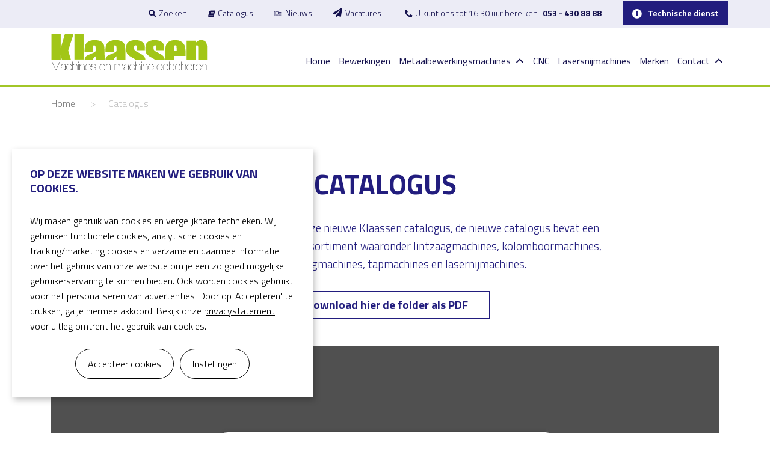

--- FILE ---
content_type: text/html; charset=utf-8
request_url: https://klaassenmachines.nl/catalogus/
body_size: 12338
content:



<!DOCTYPE html>
<!--
👽 AlienTrick Projects BV
===============================
🏠   Oosterveldsingel 51
     7558 PJ  Hengelo (Ov)
     The Netherlands

📱   Tel. +31 (0)74-7620200
     Fax: +31 (0)74-7620201
🌎   https://www.alientrick.com
📧   info@alientrick.com
-->

<!--[if lt IE 7 ]> <html lang="en" class="no-js ie6 usn"> <![endif]-->
<!--[if IE 7 ]>    <html lang="en" class="no-js ie7 usn"> <![endif]-->
<!--[if IE 8 ]>    <html lang="en" class="no-js ie8 usn"> <![endif]-->
<!--[if IE 9 ]>    <html lang="en" class="no-js ie9 usn"> <![endif]-->
<!--[if (gt IE 9)|!(IE)]><!-->
<html dir="ltl" lang="nl" class="no-js usn">
<!--<![endif]-->
<head>
    <meta charset="utf-8">
    <meta name="viewport" content="width=device-width, initial-scale=1, shrink-to-fit=no, maximum-scale=2">
    <meta name="theme-color" content="#ffffff" />
    
    <link rel="canonical" href="https://klaassenmachines.nl/catalogus/" />
    <title>Catalogus | Klaassen Machines</title>
    <meta name="description" content="Met trots presenteren we onze nieuwe Klaassen catalogus, de nieuwe catalogus bevat een groot deel van ons product assortiment waaronder lintzaagmachines, kolomboormachines, aluminium zaagmachines, tapmachines en lasernijmachines.">
    <meta property="og:type" content="website">
    <meta property="og:title" content="Catalogus | Klaassen Machines" />
    <meta property="og:image" content="https://klaassenmachines.nl/media/dfokfg5x/shutterstock_1463198306.jpg" />
    <meta property="og:url" content="https://klaassenmachines.nl/catalogus/" />
    <meta property="og:description" content="Met trots presenteren we onze nieuwe Klaassen catalogus, de nieuwe catalogus bevat een groot deel van ons product assortiment waaronder lintzaagmachines, kolomboormachines, aluminium zaagmachines, tapmachines en lasernijmachines." />
    <meta property="og:site_name" content="Klaassen Machines" />

        <!-- uSkinned Icons CSS -->
    <link rel="preload stylesheet" as="style" href="/css/usn_fabric/icons-min.css">
    <!-- Bootstrap CSS -->
        <link rel="preload" href="/css/usn_fabric/bootstrap-4.3.1.min.css" as="style" onload="this.onload=null;this.rel='stylesheet'">
        <noscript><link rel="stylesheet" href="/css/usn_fabric/bootstrap-4.3.1.min.css" crossorigin="anonymous"></noscript>
    <!-- Slick Carousel CSS -->
    <link rel="stylesheet" href="/css/usn_fabric/slick-carousel-1.8.1.min.css">
    <!-- Lightbox CSS -->
    <link rel="stylesheet" href="/css/usn_fabric/ekko-lightbox-5.3.0.min.css">
    <!-- uSkinned Compiled CSS -->
    <link rel="preload" href="/style.axd?styleId=1377" as="style" onload="this.onload=null;this.rel='stylesheet'">
    <noscript><link rel="stylesheet" href="/style.axd?styleId=1377" crossorigin="anonymous"></noscript>


            <link rel="shortcut icon" href="/media/ldao5lme/favicon.png?width=32&height=32" type="image/png">
        <link rel="apple-touch-icon" sizes="57x57" href="/media/ldao5lme/favicon.png?width=57&height=57">
        <link rel="apple-touch-icon" sizes="60x60" href="/media/ldao5lme/favicon.png?width=60&height=60">
        <link rel="apple-touch-icon" sizes="72x72" href="/media/ldao5lme/favicon.png?width=72&height=72">
        <link rel="apple-touch-icon" sizes="76x76" href="/media/ldao5lme/favicon.png?width=76&height=76">
        <link rel="apple-touch-icon" sizes="114x114" href="/media/ldao5lme/favicon.png?width=114&height=114">
        <link rel="apple-touch-icon" sizes="120x120" href="/media/ldao5lme/favicon.png?width=120&height=120">
        <link rel="apple-touch-icon" sizes="144x144" href="/media/ldao5lme/favicon.png?width=144&height=144">
        <link rel="apple-touch-icon" sizes="152x152" href="/media/ldao5lme/favicon.png?width=152&height=152">
        <link rel="apple-touch-icon" sizes="180x180" href="/media/ldao5lme/favicon.png?width=180&height=180">
        <link rel="icon" type="image/png" href="/media/ldao5lme/favicon.png?width=16&height=16" sizes="16x16">
        <link rel="icon" type="image/png" href="/media/ldao5lme/favicon.png?width=32&height=32" sizes="32x32">
        <link rel="icon" type="image/png" href="/media/ldao5lme/favicon.png?width=96&height=96" sizes="96x96">
        <link rel="icon" type="image/png" href="/media/ldao5lme/favicon.png?width=192&height=192" sizes="192x192">
        <meta name="msapplication-square70x70logo" content="/media/ldao5lme/favicon.png?width=70&height=70" />
        <meta name="msapplication-square150x150logo" content="/media/ldao5lme/favicon.png?width=150&height=150" />
        <meta name="msapplication-wide310x150logo" content="/media/ldao5lme/favicon.png?width=310&height=150" />
        <meta name="msapplication-square310x310logo" content="/media/ldao5lme/favicon.png?width=310&height=310" />


    

    
<meta name="google-site-verification" content="kneesobqarZZe3ARq_42cGkv081gbRKjG0ASWyca8kw" />

<style>
/* .banner-component .extra-image {
display:none;
}

.banner-component.frontpage {
    height: 60vh!important;
    overflow: visible !important;
}
.banner-component .heading {
text-align:center!important;
}*/
</style>        <!-- Google Tag Manager -->
        <script>(function(w,d,s,l,i){w[l]=w[l]||[];w[l].push({'gtm.start':
        new Date().getTime(),event:'gtm.js'});var f=d.getElementsByTagName(s)[0],
        j=d.createElement(s),dl=l!='dataLayer'?'&l='+l:'';j.async=true;j.src=
        'https://www.googletagmanager.com/gtm.js?id='+i+dl;f.parentNode.insertBefore(j,f);
        })(window,document,'script','dataLayer','GTM-5XN228N');</script>
        <!-- End Google Tag Manager -->



    <link rel="preconnect" href="https://fonts.gstatic.com" />
    <link rel="preload stylesheet" as="style" href="https://fonts.googleapis.com/css2?family=Titillium+Web:ital,wght@0,300;0,400;0,600;0,700;1,300;1,400;1,600;1,700&display=auto" crossorigin="anonymous" >
    <link rel="preload stylesheet" as="style" href="https://cdnjs.cloudflare.com/ajax/libs/font-awesome/5.14.0/css/all.min.css" integrity="sha512-1PKOgIY59xJ8Co8+NE6FZ+LOAZKjy+KY8iq0G4B3CyeY6wYHN3yt9PW0XpSriVlkMXe40PTKnXrLnZ9+fkDaog==" crossorigin="anonymous" referrerpolicy="no-referrer" />

</head>

<body 
    


 class="  full-page max-width "

  style="overflow-x:hidden;">
    <div class="preloader" style="display: flex; justify-content: center;
  align-items: center;
  height: 100vh;
  width: 100%;
  background: #fff;
  position: fixed;
  top: 0;
  left: 0;
  right:0;
  z-index: 9999;
  transition: opacity 0.2s linear;">

        <svg xmlns="http://www.w3.org/2000/svg" xmlns:xlink="http://www.w3.org/1999/xlink"
             style="margin:auto;background:#fff;display:block;" width="200px" height="200px" viewBox="0 0 100 100"
             preserveAspectRatio="xMidYMid">
            <circle cx="50" cy="50" r="10" stroke-width="2" stroke="#a2c617"
                    stroke-dasharray="15.707963267948966 15.707963267948966" fill="none" stroke-linecap="round">
                <animateTransform attributeName="transform" type="rotate" repeatCount="indefinite" dur="2s" keyTimes="0;1"
                                  values="0 50 50;360 50 50"></animateTransform>
            </circle>
        </svg>
    </div>

    
        <!-- Google Tag Manager (noscript) -->
        <noscript><iframe src="https://www.googletagmanager.com/ns.html?id=GTM-5XN228N"
        height="0" width="0" style="display:none;visibility:hidden"></iframe></noscript>
        <!-- End Google Tag Manager (noscript) -->



    <!-- Skip to content -->
  <a class="skip-to-content sr-only sr-only-focusable" href="#site-content"></a>
    <!--// Skip to content -->
    <!-- Site -->
    <div id="site">

        <div class="visible-on-print">
            <img src="/images/klaassen_logo.png" class="logo">
        </div>

        <!-- Header -->
            <header id="site-header">
        <div class="container">
            <div class="row">
                    <div id="logo" ><a href="/" title="Klaassen Machines">Klaassen Machines</a></div>



                <!-- Expand -->
                <a class="expand">
                    <span></span>
                </a>
                <!--// Expand -->
                <!-- Navigation -->
                <div class="navigation">
                    <!-- Reveal -->
                    <div class="reveal">
                        <!-- CTA Links -->
                                <nav class="cta-links">
                <a class="btn c2-btn-bg c2-btn-text c2-btn-borders" href="/technische-dienst/"  ><i class="icon fa-info-circle before"></i>Technische dienst</a>
        </nav>


                        <!--// CTA Links -->
                        <!-- Secondary navigation -->
                        
        <nav class="secondary">
            <ul>
                        <li><span><a href="/catalogus/"  ><i class="icon fa-book before"></i>Catalogus</a></span></li>
                        <li><span><a href="/nieuws/"  ><i class="icon fa-newspaper before"></i>Nieuws</a></span></li>
                        <li><span><a href="/over-ons/vacatures/" target="_blank"  title="Link will open in a new window/tab" ><i class="icon fa-paper-plane before"></i>Vacatures<i class="icon usn_ion-md-open after"></i></a></span></li>
                
                <li><span><i class="fas fa-phone-alt"></i> U kunt ons tot 16:30 uur bereiken <a href="tel: 053 - 430 88 88">053 - 430 88 88</a></span></li>
            </ul>
        </nav>


                        <!--// Secondary navigation -->
                        <!-- Site search -->
                            <div class="site-search">
        <form role="search" action="/zoekresultaten/" method="get" name="searchForm">
            <fieldset>
                <div class="form-group">
                    <label class="control-label d-none" for="search_field">Vind uw machine</label>
                    <input type="text" class="form-control" name="search_field" aria-label="Vind uw machine" placeholder="Vind uw machine">
                </div>
                <button type="submit" role="button" aria-label="Search" class="btn base-btn-bg base-btn-text base-btn-borders btn-search"><i class="fas fa-arrow-right"></i></button>
            </fieldset>
        </form>
        <a class="expand-search"><em>Zoeken uitklappen</em><i class="fas fa-search"></i> Zoeken</a>
    </div>


                        <!--// Site search -->
                        <!-- Main navigation -->
                        
        <nav class="main">
                    <ul >
                <li  class="no-child ">
                    <span><a href="/"  >Home</a></span>
                </li>
                <li  class="no-child ">
                    <span><a href="/bewerkingen/"  >Bewerkingen</a></span>
                </li>
                <li  class="has-child ">
                    <span><a href="/metaalbewerkingsmachines/"  >Metaalbewerkingsmachines</a></span>
        <ul  class="multi-col">
                <li  class="no-child ">
                    <span><a href="/lintzaagmachine/"  >Lintzaagmachine</a></span>
                </li>
                <li  class="no-child ">
                    <span><a href="/zaagmachine-aluminium/"  >Zaagmachine aluminium</a></span>
                </li>
                <li  class="no-child ">
                    <span><a href="/tapmachine-taparm/"  >Tapmachine/taparm</a></span>
                </li>
                <li  class="no-child ">
                    <span><a href="/cirkelzaagmachine/"  >Cirkelzaagmachine</a></span>
                </li>
                <li  class="no-child ">
                    <span><a href="/kolomboormachine/"  >Kolomboormachine</a></span>
                </li>
                <li  class="no-child ">
                    <span><a href="/plaatschaar/"  >Plaatschaar</a></span>
                </li>
                <li  class="no-child ">
                    <span><a href="/platenwals/"  >Platenwals</a></span>
                </li>
                <li  class="no-child ">
                    <span><a href="/machinebeveiliging/"  >Machinebeveiliging</a></span>
                </li>
                <li  class="no-child ">
                    <span><a href="/schuur-en-slijpmachine/"  >Schuur- en slijpmachine</a></span>
                </li>
                <li  class="no-child ">
                    <span><a href="/gebruikte-machines/"  >Gebruikte machines</a></span>
                </li>
        </ul>
                </li>
                <li  class="no-child ">
                    <span><a href="/chencan-cnc/"  >CNC</a></span>
                </li>
                <li  class="no-child ">
                    <span><a href="https://www.bodorlaser.nl/"  >Lasersnijmachines</a></span>
                </li>
                <li  class="no-child ">
                    <span><a href="/merken/"  >Merken</a></span>
                </li>
                <li  class="has-child ">
                    <span><a href="/contact"  >Contact</a></span>
        <ul >
                <li  class="no-child ">
                    <span><a href="/over-ons/"  >Over ons</a></span>
                </li>
        </ul>
                </li>
        </ul>

        </nav>




                        <!--// Main navigation -->
                    </div>
                    <!--// Reveal -->
                </div>
                <!--// Navigation -->
            </div>
        </div>
    </header>


        <!--// Header -->
        <!-- Content -->
        <div id="site-content">

            <!-- Breadcrumb -->
            
        <section class="breadcrumb-trail">
            <div class="container">
                <nav aria-label="breadcrumb">
                    <ol class="breadcrumb" itemscope itemtype="http://schema.org/BreadcrumbList">
                                    <li class="breadcrumb-item" itemprop="itemListElement" itemscope itemtype="http://schema.org/ListItem"><a href="/" itemtype="http://schema.org/Thing" itemprop="item"><span itemprop="name"><div class="breadcrumb-icon">></div>Home</span></a><meta itemprop="position" content="1" /></li>


                                    <li itemprop="itemListElement" itemscope itemtype="http://schema.org/ListItem" class="breadcrumb-item active" aria-current="page"><span itemprop="name"><div class="breadcrumb-icon">></div>Catalogus</span><meta itemprop="position" content="2" /></li>

                    </ol>
                </nav>
            </div>
        </section>

            <!--// Breadcrumb -->

            







            





    <section class="content component code-component base-bg " id="pos_1858" >
        
                <div class="container">

        
        <!-- Introduction -->
        <div class="component-introduction row justify-content-center text-center " data-os-animation="fadeIn" data-os-animation-delay="0s">
            <div class="info col-xl-8 col-lg-10 col">
                <h1 class="heading main base-heading">Catalogus</h1>                                    <div class="text base-text">
                        <p>Met trots presenteren we onze nieuwe Klaassen catalogus, de nieuwe catalogus bevat een groot deel van ons product assortiment waaronder lintzaagmachines, kolomboormachines, aluminium zaagmachines, tapmachines en lasernijmachines.</p>
                    </div>
                                    <p class="link link--intro-buttons">
                            <a class="btn c4-btn-bg c4-btn-text c4-btn-borders" href="/media/f0wm3zm3/klaassen-folder-no-24.pdf" target="_blank"  title="Link will open in a new window/tab" ><i class="icon fa-file-pdf before"></i>Download hier de folder als PDF<i class="icon usn_ion-md-open after"></i></a>
                    </p>
            </div>
        </div>
        <!--// Introduction -->




        <div class="" data-os-animation="fadeIn" data-os-animation-delay="0s">
            <div style="position:relative;padding-top:max(60%,324px);width:100%;height:0;"><iframe style="position:absolute;border:none;width:100%;height:100%;left:0;top:0;" src="https://online.fliphtml5.com/azlhd/urix/"  seamless="seamless" scrolling="no" frameborder="0" allowtransparency="true" allowfullscreen="true" ></iframe></div>
        </div>

        




                </div>

    </section>











            

        </div>
        <!--// Content -->
        <!-- Footer -->
        
        <footer id="site-footer" class="footer-bg" >
            <div class="container">

                <!-- Row -->
                <div class="row">

                                <div class="footer-item   col-lg-9 col-md-3 col-12 col">
                                    
    <div class="item  item_text-below text-left " data-os-animation="" data-os-animation-delay="">
        <div class="inner  ">
                                        <div class="info info_align-middle">
                                                                <div class="text footer-text">
                            <p><a href="/"><img src="/media/slebt5d4/klaassen_logo_slogan.svg?width=500&amp;height=81.20204603580562" alt="Klaassen logo" width="500" height="81.20204603580562"></a></p>
                        </div>

                </div>
                                </div>
    </div>

                                </div>
                                <div class="footer-item   col-lg-3 col-md-3 col-12 col">
                                    
    <div class="item  item_text-below text-left " data-os-animation="" data-os-animation-delay="">
        <div class="inner  ">
                <a href="/contact/"  >
                                        <div class="info info_align-middle">
                                        
                        <p class="link">
                            <span class="btn base-btn-bg base-btn-text base-btn-borders">
                                <i class="icon fa-info-circle before"></i> Contact opnemen
                            </span>
                        </p>
                </div>
                                        </a>
        </div>
    </div>

                                </div>
                                <div class="footer-item   col-lg-3 col-md-5 col-12 col">
                                    
    <div class="item  item_text-below text-left " data-os-animation="" data-os-animation-delay="">
        <div class="inner  ">
                                        <div class="info info_align-middle">
                                            <p class="heading footer-heading">Klaassen Machines</p>
                                            <div class="text footer-text">
                            <p><a rel="noopener" href="https://g.page/klaassen-machines?share" target="_blank">H. ter Kuilestraat 191<br />7547 SK Enschede<br />Nederland</a></p>
<p><span class="slogan">Specialist op het gebied van metaalbewerking</span></p>
                        </div>

                </div>
                                </div>
    </div>

                                </div>
                                <div class="footer-item   col-lg-3 col-md-3 col-12 col">
                                    
    <div class="item  item_text-below text-left " data-os-animation="" data-os-animation-delay="">
        <div class="inner  ">
                                        <div class="info info_align-middle">
                                            <p class="heading footer-heading">Contact</p>
                                            <div class="text footer-text">
                            <p><a href="mailto:info@klaassenbv.com" class="mail">info@klaassenbv.com</a> <br /><a href="tel:053 - 430 88 88" class="phone">053 - 430 88 88</a> </p>
<p><br /><br /></p>
<div class="social"><a rel="noopener" href="https://www.facebook.com/klaassenmachines/" target="_blank" class="facebook"></a> <!--<a rel="noopener" href="/" target="_blank" class="twitter"></a></div>--></div>
                        </div>

                </div>
                                </div>
    </div>

                                </div>
                                <div class="footer-item   col-lg-3 col-md-3 col-12 col">
                                    
    <div class="item  item_search-links">
        <div class="inner">

                <p class="heading footer-heading">Quick links</p>
                                        <!-- Quick Links -->
                <nav class="quick-links">

                    <ul>
                            <li><span><a href="/"  >Home</a></span></li>
                            <li><span><a href="/bewerkingen/"  >Bewerkingen</a></span></li>
                            <li><span><a href="/metaalbewerkingsmachines/"  >Metaalbewerkingsmachines</a></span></li>
                            <li><span><a href="/metaalbewerkingsmachines/?bewerkingen=Lasersnijden"  >Lasersnijmachines</a></span></li>
                            <li><span><a href="/merken/"  >Merken</a></span></li>
                            <li><span><a href="/over-ons/"  >Over ons</a></span></li>
                            <li><span><a href="/nieuws/"  >Nieuws</a></span></li>
                            <li><span><a href="/over-ons/vacatures/"  >Vacatures</a></span></li>
                            <li><span><a href="/contact/"  >Contact</a></span></li>
                    </ul>
                </nav>
                <!--// Quick Links -->
        </div>
    </div>

                                </div>
                                <div class="footer-item   col-lg-3 col-md-3 col-12 col">
                                    
    <div class="item  item_text-below text-left " data-os-animation="" data-os-animation-delay="">
        <div class="inner  ">
                                        <div class="info info_align-middle">
                                            <p class="heading footer-heading">Technische dienst</p>
                                            <div class="text footer-text">
                            <p>Voor service en storingen</p>
<p><a href="tel:053 - 432 32 68" class="phone">053 - 432 32 68</a></p>
<p><a href="mailto:service@klaassenbv.com" class="mail">service@klaassenbv.com</a></p>
<p> </p>
<p class="heading footer-heading">Nieuwsbrief</p>
<p>Meld je aan voor onze nieuwsbrief!</p>
<div id="umbraco_form_eee6252a971c40cb915c93adfcc6be2f" class="umbraco-forms-form nieuwsbrieffooter umbraco-forms-uskinned">

<form action="/catalogus/" enctype="multipart/form-data" method="post"><input name="__RequestVerificationToken" type="hidden" value="s-U_5Dp5GruLBvxv91Q3RAfFGQfkFxXhHYrmdPrJZtePjo-MNr1m6rdfe364hXEkPggeOGHnQSDxX8rWXRnMv84Vf09tMnn0Z4YNDq1cEoo1" /><input data-val="true" data-val-required="The FormId field is required." name="FormId" type="hidden" value="eee6252a-971c-40cb-915c-93adfcc6be2f" /><input name="FormName" type="hidden" value="Nieuwsbrief (Footer)" /><input data-val="true" data-val-required="The RecordId field is required." name="RecordId" type="hidden" value="00000000-0000-0000-0000-000000000000" /><input name="PreviousClicked" type="hidden" value="" /><input name="Theme" type="hidden" value="uskinned" />            <input type="hidden" name="FormStep" value="0" />
            <input type="hidden" name="RecordState" value="[base64]" />
            <input type="hidden" id="gclid_field" name="gclid_field" value="">


<div class="umbraco-forms-page ajax-wrap">



        <fieldset class="umbraco-forms-fieldset" id="779ae250-16d0-4444-883c-bacb7639f595">


            <div class="row">

                    <div class="umbraco-forms-container col-md-12">

                            <div class="form-group  umbraco-forms-field uwemailadres shortanswer mandatory" >

                                    <label for="6a637789-d5e7-447d-99bd-a0e0ab1e715a" class="umbraco-forms-label">
                                        Uw e-mail adres                                                        <em class="umbraco-forms-indicator req">*</em>
                                    </label>

                                <div class="umbraco-forms-field-wrapper">

                                    <input type="text" name="6a637789-d5e7-447d-99bd-a0e0ab1e715a" id="6a637789-d5e7-447d-99bd-a0e0ab1e715a" class="form-control text" value="" maxlength="500"
       placeholder="Uw e-mail adres"
data-val="true"
 data-val-required="Verplicht veld"
 data-val-regex="Vul een geldig e-mail adres in" data-regex="[a-zA-Z0-9_.+-]+@[a-zA-Z0-9-]+.[a-zA-Z0-9-.]+"
/>





<span class="field-validation-valid" data-valmsg-for="6a637789-d5e7-447d-99bd-a0e0ab1e715a" data-valmsg-replace="true"></span>
                                </div>


                            </div>
                            <div class="form-group  umbraco-forms-field recaptcha recaptchav3withscore alternating" >


                                <div class="umbraco-forms-field-wrapper">

                                            <input type="hidden" id="850ca7bc-1ca3-40bf-a84a-d973793ca56c" name="g-recaptcha-response" />
        <div class="umbraco-forms-recaptcha-v3-config"
            style="display: none"
            data-id="850ca7bc-1ca3-40bf-a84a-d973793ca56c"
            data-site-key="6LcbzYUaAAAAAAlLLUZ1t3lhCCvr6jtfAapTa-Hn"></div>



<span class="field-validation-valid" data-valmsg-for="850ca7bc-1ca3-40bf-a84a-d973793ca56c" data-valmsg-replace="true"></span>
                                </div>


                            </div>

                    </div>
            </div>

        </fieldset>

    <div style="display: none">
        <input type="text" name="eee6252a971c40cb915c93adfcc6be2f" />
    </div>


    <div class="umbraco-forms-navigation row buttons">

        <div class="col">
                <input type="submit" 
                        class="btn base-btn-bg base-btn-text base-btn-borders"
                        aria-label="Submit"
                        value="Submit" 
                        name="__next" />
        </div>
    </div>
</div>


<input name="ufprt" type="hidden" value="[base64]" /></form>

        



<script>
    if (typeof umbracoFormsCollection === 'undefined') var umbracoFormsCollection = [];
    umbracoFormsCollection.push('%7B%22formId%22:%22eee6252a971c40cb915c93adfcc6be2f%22,%22fieldSetConditions%22:%7B%7D,%22fieldConditions%22:%7B%7D,%22recordValues%22:%7B%7D%7D');
</script>


<script type='application/javascript' src='https://www.google.com/recaptcha/api.js?render=6LcbzYUaAAAAAAlLLUZ1t3lhCCvr6jtfAapTa-Hn' defer='defer'></script><script type='application/javascript' src='/App_Plugins/UmbracoForms/Assets/recaptcha.v3.init.js' defer='defer'></script><script type='application/javascript' src='/App_Plugins/UmbracoForms/Assets/Themes/Default/umbracoforms.js' defer='defer'></script><link rel='stylesheet' href='/app_plugins/umbracoforms/assets/defaultform.css' />    </div>
                        </div>

                </div>
                                </div>
    </div>

                                </div>

                </div>
                <!--// Row -->
                <!-- Row -->
                <div class="row">

                    <div class="col">
                        <nav class="footer-navigation">
                            <ul>
                                            <li><span><a href="/algemene-voorwaarden/"  >Algemene voorwaarden</a></span></li>
            <li><span><a href="/privacystatement/"  >Privacystatement</a></span></li>
            <li><span><a href="javascript:$.gdprcookie.display()"  >Cookies</a></span></li>


                            </ul>
                        </nav>
                        <div class="footer-text">&copy; 2010 - 2026</div>
                    </div>

                </div>
                <!--// Row -->

            </div>
        </footer>

        <!--// Footer -->

        <div class="visible-on-print">
            <img class="lazypreload lazyloaded lazyload logo" src="/images/klaassen_logo.png" data-src="/images/klaassen_logo.png" alt="Klaassen Logo">

            <div class="print-footer row">
                <div class="col-6">
                    <h2>Klaassen B.V.</h2>
                    <p><a rel="noopener" href="https://g.page/klaassen-machines?share" target="_blank" class="address">H. ter Kuilestraat 191<br>7547 SK Enschede<br>Nederland</a></p>
                    <p><a href="mailto:info@klaassenbv.com" class="mail">info@klaassenbv.com</a> <br><a href="tel:053 - 430 88 88" class="phone">053 - 430 88 88</a> <span class="fax">053 - 432 55 85</span></p>
                </div>
                <div class="col-6">
                    <h3 style="margin-bottom: 20px!important;">Technische Dienst</h3>
                    <p><a href="mailto:service@klaassenbv.com" class="mail">service@klaassenbv.com</a><br><a href="tel:+31 53-432 32 68" class="phone">+31 (0) 53-432 32 68</a></p>
                    <div class="social"><a rel="noopener" aria-label="Facebook" href="https://www.facebook.com/klaassenmachines/" target="_blank" class="facebook"></a> <a title="Twitter" aria-label="Twitter" rel="noopener" href="/" target="_blank" class="twitter"></a></div>
                </div>
            </div>
        </div>

    </div>
    <!--// Site -->

    

    
        <!-- Back to top -->
        <div class="usn_back-to-top position-center">
            <a role="button" aria-label="Back to top" class="btn base-btn-bg base-btn-text base-btn-borders btn-back-to-top" href="#top" onclick="$('html,body').animate({scrollTop:0},'slow');return false;">
                <i class="icon fas fa-arrow-up"></i><span class="d-none">Back to top</span>
            </a>
        </div>
        <!--// Back to top -->

        <!-- Scripts -->
    <script src="/scripts/usn_fabric/jquery-3.6.0.min.js"></script>
    <script src="/scripts/usn_fabric/modernizr-2.8.3.min.js"></script>
    <script src="/scripts/usn_fabric/popper-1.14.7.min.js"></script>
    <script src="/scripts/usn_fabric/bootstrap-4.3.1.min.js"></script>
    <script src="/scripts/usn_fabric/jquery.validate-1.19.0.min.js"></script>
    <script src="/scripts/usn_fabric/jquery.validation-unobtrusive-3.2.11.min.js"></script>
    <!-- Slide Carousel Script -->
    <script src="/scripts/usn_fabric/slick-carousel-1.8.1.min.js"></script>
    <!-- Lightbox Script -->
    <script src="/scripts/usn_fabric/ekko-lightbox-5.3.0.min.js"></script>
    <!-- Instagram Feed Script -->
    <script src="/scripts/usn_fabric/instagramfeed-1.3.6.js"></script>
    <!-- uSkinned Scripts -->
    <script src="/scripts/usn_fabric/plugins.js"></script>
    <script src="/scripts/usn_fabric/application.js"></script>
    <script src="/scripts/usn_fabric/jquery.unobtrusive-ajax.js"></script>
    <script src="/scripts/usn_fabric/at-custom.js"></script>
    <script src="/scripts/product_compare/product-compare.js"></script>


    <script>
    $(function() {
        var pageName = $('.top-page-gallery').find("h1.heading").text();
        console.log(pageName);
        $('.formulieringevuldopdemachinedetailpagina').each(function() {
            $(this).find('input').val(pageName);

        });
    }); 
</script>
            <link href="../scripts/cookies/gdpr-cookie.css" rel="stylesheet">
        <script src="../scripts/cookies/gdpr-cookie.js"></script>
        <script>
            $.gdprcookie.init({
            title: "Op deze website maken we gebruik van cookies.",
                message: `<p>Wij maken gebruik van cookies en vergelijkbare technieken. Wij gebruiken functionele cookies, analytische cookies en tracking/marketing cookies en verzamelen daarmee informatie over het gebruik van onze website om je een zo goed mogelijke gebruikerservaring te kunnen bieden. Ook worden cookies gebruikt voor het personaliseren van advertenties. Door op 'Accepteren' te drukken, ga je hiermee akkoord. Bekijk onze <a href="/privacystatement">privacystatement</a> voor uitleg omtrent het gebruik van cookies.</p>`,
        delay: 600,
        expires: 365,
        acceptBtnLabel: "Accepteer cookies",
        advancedBtnLabel: "Instellingen",
        cookieName: 'cookies_consent',
        acceptReload: true,
        subtitle: "Selecteer welke cookies je wilt toestaan",
            cookieTypes: [
                
                    
                    
                        {
                    type: "Essentiele cookies",
                        value: "cookies_consent_strict",
                        required: true,
                        checked: true,
                     description: `<p><em>Dit zijn cookies die vereist zijn voor de werking van onze website. Ze omvatten bijvoorbeeld cookies waarmee u kunt inloggen op beveiligde delen van onze website. Deze cookies verzamelen geen informatie over u die zou kunnen worden gebruikt voor marketing of die onthouden waar u op internet was. Deze categorie cookies kan niet worden uitgeschakeld.</em></p>
<p style="font-size: .975rem;"><strong>Prestatie cookies</strong></p>
<p style="font-size: .975rem;"><em>Deze cookies stellen ons in staat bezoekers te herkennen en het aantal te tellen en om te zien hoe bezoekers zich verplaatsen op onze website wanneer ze deze gebruiken. Dit helpt ons de manier waarop onze website werkt te verbeteren, bijvoorbeeld door ervoor te zorgen dat gebruikers gemakkelijk vinden wat ze zoeken. Deze cookies verzamelen geen gegevens die u kunnen identificeren. Alle gegevens die deze cookies verzamelen zijn anoniem en ze worden alleen gebruikt om de werking van de website te verbeteren.</em></p>`,
                    },
                    
                    
                        {
                    type: "Functionele cookies",
                        value: "cookies_consent_functional",
                        required: false,
                        checked: true,
                     description: `<p><em>Functionele cookies zijn noodzakelijk voor het functioneren van onze website. Zonder deze cookies kunnen bepaalde onderdelen niet worden gebruikt, Zoals onze livechat en contactformulieren.</em></p>`,
                    },
                    
                    
                        {
                    type: "Analytische cookies",
                        value: "cookies_consent_analytic",
                        required: false,
                        checked: true,
                     description: `<p><em>Deze cookies stellen ons in staat bezoekers te herkennen en het aantal te tellen en om te zien hoe bezoekers zich verplaatsen op onze website wanneer ze deze gebruiken. Dit helpt ons de manier waarop onze website werkt te verbeteren, bijvoorbeeld door ervoor te zorgen dat gebruikers gemakkelijk vinden wat ze zoeken. Deze cookies verzamelen geen gegevens die u kunnen identificeren. Alle gegevens die deze cookies verzamelen zijn anoniem en ze worden alleen gebruikt om de werking van de website te verbeteren. </em></p>
<p><em><br />Onze website maakt gebruik van cookies van Google Analytics. Gegevens die worden verzameld door cookies van Google Analytics worden doorgegeven aan en opgeslagen door Google op servers in de Verenigde Staten van Amerika in overeenstemming met haar privacybeleid. </em></p>
<p><em>Ga naar<a style="font-size: inherit;" href="https://support.google.com/analytics/answer/6004245?hl=nl"> https://support.google.com/analytics/answer/6004245?hl=nl. </a>voor een overzicht van de privacy bij Google en hoe dit van toepassing is op Google Analytics. U kunt zich afmelden voor tracking door Google Analytics via <a href="https://support.google.com/analytics/answer/181881?hl=nl&amp;ref_topic=2919631" data-anchor="?hl=nl&amp;ref_topic=2919631">https://support.google.com/analytics/answer/181881?hl=nl&amp;ref_topic=2919631</a></em></p>`,
                    },
                    
                    
                        {
                    type: "Advertentie cookies",
                        value: "cookies_consent_remarketing",
                        required: false,
                        checked: true,
                     description: `<p><em>Met deze cookies houden wij en adverteerders bij welke pagina’s je bezoekt uit respectievelijk ons en hun netwerk. Dit doen we om gericht marketing te kunnen voeren, waaronder het tonen van relevantie informatie op kanalen van ons.</em></p>`,
                    },
                    
],
                acceptBeforeAdvanced: ["cookies_consent_strict","cookies_consent_functional","cookies_consent_analytic","cookies_consent_remarketing"],
                acceptAfterAdvanced: [,"cookies_consent_functional","cookies_consent_analytic","cookies_consent_remarketing"],
               

    });

    $(document.body)
        .on("gdpr:show", function () {
                console.log("Cookie dialog is shown");
            })
        .on("gdpr:accept", function () {
                var preferences = $.gdprcookie.preference();
                console.log("Preferences saved:", preferences);
            })
        .on("gdpr:advanced", function () {
                console.log("Advanced button was pressed");
            });

            if ($.gdprcookie.preference("marketing") === true) {
                console.log("This should run because marketing is accepted.");
            }



        </script>





    <script>

         

    </script>

</body>

</html>

--- FILE ---
content_type: text/html
request_url: https://online.fliphtml5.com/azlhd/urix/
body_size: 725
content:
<!DOCTYPE html PUBLIC "-//W3C//DTD XHTML 1.0 Transitional//EN" "http://www.w3.org/TR/xhtml1/DTD/xhtml1-transitional.dtd">
<html xmlns="http://www.w3.org/1999/xhtml">
<head>
	<title>Klaassen 2024</title>
	<meta http-equiv="Content-Type" content="text/html; charset=utf-8" />
	<meta name="viewport" content="width=device-width, initial-scale=1.0, minimum-scale=1.0, maximum-scale=1.0, user-scalable=no">
	<meta http-equiv="Expires" content="0">
	<meta http-equiv="Pragma" content="no-cache">
	<meta http-equiv="Cache-control" content="no-cache">
	<meta http-equiv="Cache" content="no-cache">
	<meta name="apple-mobile-web-app-capable" content="yes" />
	<meta name="monitor-signature" content="monitor:player:html5">
	<meta name="apple-mobile-web-app-status-bar-style" content="black" />
	<meta http-equiv="X-UA-Compatible" content="chrome=1,IE=edge">
	<meta name="robots" content="max-image-preview:large"/>
		<link rel="alternate" type="application/json+oembed" href="https://fliphtml5.com/oembed/?url=https%3A%2F%2Fonline.fliphtml5.com%2Fazlhd%2Furix%2F&format=json" title="Klaassen 2024" />
		<link rel="alternate" type="application/xml+oembed" href="https://fliphtml5.com/oembed/?url=https%3A%2F%2Fonline.fliphtml5.com%2Fazlhd%2Furix%2F&format=xml" title="Klaassen 2024" />
	<meta name="keywords" content="" />
	<meta name="description" content="" />
	<meta name="generator" content="fliphtml5.com" />
	<link rel="icon" href="" type="image/x-icon">
	<link rel="image_src" href="https://online.fliphtml5.com/azlhd/urix/files/shot.jpg"/>
	<meta name="og:image" content="https://online.fliphtml5.com/azlhd/urix/files/shot.jpg">
	<meta property="og:image" content="https://online.fliphtml5.com/azlhd/urix/files/shot.jpg">
	<meta property="og:title" content="Klaassen 2024" />
	<meta property="og:type" content="article" />
	<meta property="og:url" content="https://online.fliphtml5.com/azlhd/urix/" />
	<meta property="og:image" content="https://online.fliphtml5.com/azlhd/urix/files/shot.jpg" />
	<meta property="og:description" content="" />
	<meta itemprop="name" content="Klaassen 2024">
	<meta itemprop="description" content="">
	<meta itemprop="image" content="https://online.fliphtml5.com/azlhd/urix/files/shot.jpg">
	<meta name="twitter:site" content="@FlipHTML5">
	<meta name="twitter:title" content="Klaassen 2024">
	<meta name="twitter:description" content="">
	<meta name="twitter:image" content="https://online.fliphtml5.com/azlhd/urix/files/shot.jpg">
	<meta name="twitter:card" content="player">
	<meta name="twitter:player:width" content="400">
	<meta name="twitter:player:height" content="300">
	<meta name="twitter:player" content="https://online.fliphtml5.com/azlhd/urix/">

	<style>
		html{width:100%;height:100%;left:0;top:0;margin:0;padding:0;position:fixed;}
		body{width:100%;height:100%;left:0;top:0;margin:0;padding:0;position:fixed;}
	</style>
<link rel="canonical" href="https://online.fliphtml5.com/azlhd/urix/"></head>
<body>
	<div id="tmpLoading" style="width: 100%; height: 100%; position: absolute; z-index: -2;background:#323232;"></div>
	
	<script type="text/javascript" src="javascript/config.js?1729835282"></script>
	<script type="text/javascript" src="slide_javascript/slideJS.js?1729835282"></script>
	<script type="text/javascript" src="//static.fliphtml5.com/resourceFiles/html5_templates/js/LoadingJS.js?c3cd7f589f64047efd9556fe4192899e"></script>
	<script type="text/javascript" src="//static.fliphtml5.com/resourceFiles/html5_templates/template/Popular/resource_skeleton.js?729c3c9d80193c80b592479f6eb9a622"></script>
</body>
</html>

--- FILE ---
content_type: text/html; charset=utf-8
request_url: https://www.google.com/recaptcha/api2/anchor?ar=1&k=6LcbzYUaAAAAAAlLLUZ1t3lhCCvr6jtfAapTa-Hn&co=aHR0cHM6Ly9rbGFhc3Nlbm1hY2hpbmVzLm5sOjQ0Mw..&hl=en&v=N67nZn4AqZkNcbeMu4prBgzg&size=invisible&anchor-ms=20000&execute-ms=30000&cb=bny8djzeb8en
body_size: 48590
content:
<!DOCTYPE HTML><html dir="ltr" lang="en"><head><meta http-equiv="Content-Type" content="text/html; charset=UTF-8">
<meta http-equiv="X-UA-Compatible" content="IE=edge">
<title>reCAPTCHA</title>
<style type="text/css">
/* cyrillic-ext */
@font-face {
  font-family: 'Roboto';
  font-style: normal;
  font-weight: 400;
  font-stretch: 100%;
  src: url(//fonts.gstatic.com/s/roboto/v48/KFO7CnqEu92Fr1ME7kSn66aGLdTylUAMa3GUBHMdazTgWw.woff2) format('woff2');
  unicode-range: U+0460-052F, U+1C80-1C8A, U+20B4, U+2DE0-2DFF, U+A640-A69F, U+FE2E-FE2F;
}
/* cyrillic */
@font-face {
  font-family: 'Roboto';
  font-style: normal;
  font-weight: 400;
  font-stretch: 100%;
  src: url(//fonts.gstatic.com/s/roboto/v48/KFO7CnqEu92Fr1ME7kSn66aGLdTylUAMa3iUBHMdazTgWw.woff2) format('woff2');
  unicode-range: U+0301, U+0400-045F, U+0490-0491, U+04B0-04B1, U+2116;
}
/* greek-ext */
@font-face {
  font-family: 'Roboto';
  font-style: normal;
  font-weight: 400;
  font-stretch: 100%;
  src: url(//fonts.gstatic.com/s/roboto/v48/KFO7CnqEu92Fr1ME7kSn66aGLdTylUAMa3CUBHMdazTgWw.woff2) format('woff2');
  unicode-range: U+1F00-1FFF;
}
/* greek */
@font-face {
  font-family: 'Roboto';
  font-style: normal;
  font-weight: 400;
  font-stretch: 100%;
  src: url(//fonts.gstatic.com/s/roboto/v48/KFO7CnqEu92Fr1ME7kSn66aGLdTylUAMa3-UBHMdazTgWw.woff2) format('woff2');
  unicode-range: U+0370-0377, U+037A-037F, U+0384-038A, U+038C, U+038E-03A1, U+03A3-03FF;
}
/* math */
@font-face {
  font-family: 'Roboto';
  font-style: normal;
  font-weight: 400;
  font-stretch: 100%;
  src: url(//fonts.gstatic.com/s/roboto/v48/KFO7CnqEu92Fr1ME7kSn66aGLdTylUAMawCUBHMdazTgWw.woff2) format('woff2');
  unicode-range: U+0302-0303, U+0305, U+0307-0308, U+0310, U+0312, U+0315, U+031A, U+0326-0327, U+032C, U+032F-0330, U+0332-0333, U+0338, U+033A, U+0346, U+034D, U+0391-03A1, U+03A3-03A9, U+03B1-03C9, U+03D1, U+03D5-03D6, U+03F0-03F1, U+03F4-03F5, U+2016-2017, U+2034-2038, U+203C, U+2040, U+2043, U+2047, U+2050, U+2057, U+205F, U+2070-2071, U+2074-208E, U+2090-209C, U+20D0-20DC, U+20E1, U+20E5-20EF, U+2100-2112, U+2114-2115, U+2117-2121, U+2123-214F, U+2190, U+2192, U+2194-21AE, U+21B0-21E5, U+21F1-21F2, U+21F4-2211, U+2213-2214, U+2216-22FF, U+2308-230B, U+2310, U+2319, U+231C-2321, U+2336-237A, U+237C, U+2395, U+239B-23B7, U+23D0, U+23DC-23E1, U+2474-2475, U+25AF, U+25B3, U+25B7, U+25BD, U+25C1, U+25CA, U+25CC, U+25FB, U+266D-266F, U+27C0-27FF, U+2900-2AFF, U+2B0E-2B11, U+2B30-2B4C, U+2BFE, U+3030, U+FF5B, U+FF5D, U+1D400-1D7FF, U+1EE00-1EEFF;
}
/* symbols */
@font-face {
  font-family: 'Roboto';
  font-style: normal;
  font-weight: 400;
  font-stretch: 100%;
  src: url(//fonts.gstatic.com/s/roboto/v48/KFO7CnqEu92Fr1ME7kSn66aGLdTylUAMaxKUBHMdazTgWw.woff2) format('woff2');
  unicode-range: U+0001-000C, U+000E-001F, U+007F-009F, U+20DD-20E0, U+20E2-20E4, U+2150-218F, U+2190, U+2192, U+2194-2199, U+21AF, U+21E6-21F0, U+21F3, U+2218-2219, U+2299, U+22C4-22C6, U+2300-243F, U+2440-244A, U+2460-24FF, U+25A0-27BF, U+2800-28FF, U+2921-2922, U+2981, U+29BF, U+29EB, U+2B00-2BFF, U+4DC0-4DFF, U+FFF9-FFFB, U+10140-1018E, U+10190-1019C, U+101A0, U+101D0-101FD, U+102E0-102FB, U+10E60-10E7E, U+1D2C0-1D2D3, U+1D2E0-1D37F, U+1F000-1F0FF, U+1F100-1F1AD, U+1F1E6-1F1FF, U+1F30D-1F30F, U+1F315, U+1F31C, U+1F31E, U+1F320-1F32C, U+1F336, U+1F378, U+1F37D, U+1F382, U+1F393-1F39F, U+1F3A7-1F3A8, U+1F3AC-1F3AF, U+1F3C2, U+1F3C4-1F3C6, U+1F3CA-1F3CE, U+1F3D4-1F3E0, U+1F3ED, U+1F3F1-1F3F3, U+1F3F5-1F3F7, U+1F408, U+1F415, U+1F41F, U+1F426, U+1F43F, U+1F441-1F442, U+1F444, U+1F446-1F449, U+1F44C-1F44E, U+1F453, U+1F46A, U+1F47D, U+1F4A3, U+1F4B0, U+1F4B3, U+1F4B9, U+1F4BB, U+1F4BF, U+1F4C8-1F4CB, U+1F4D6, U+1F4DA, U+1F4DF, U+1F4E3-1F4E6, U+1F4EA-1F4ED, U+1F4F7, U+1F4F9-1F4FB, U+1F4FD-1F4FE, U+1F503, U+1F507-1F50B, U+1F50D, U+1F512-1F513, U+1F53E-1F54A, U+1F54F-1F5FA, U+1F610, U+1F650-1F67F, U+1F687, U+1F68D, U+1F691, U+1F694, U+1F698, U+1F6AD, U+1F6B2, U+1F6B9-1F6BA, U+1F6BC, U+1F6C6-1F6CF, U+1F6D3-1F6D7, U+1F6E0-1F6EA, U+1F6F0-1F6F3, U+1F6F7-1F6FC, U+1F700-1F7FF, U+1F800-1F80B, U+1F810-1F847, U+1F850-1F859, U+1F860-1F887, U+1F890-1F8AD, U+1F8B0-1F8BB, U+1F8C0-1F8C1, U+1F900-1F90B, U+1F93B, U+1F946, U+1F984, U+1F996, U+1F9E9, U+1FA00-1FA6F, U+1FA70-1FA7C, U+1FA80-1FA89, U+1FA8F-1FAC6, U+1FACE-1FADC, U+1FADF-1FAE9, U+1FAF0-1FAF8, U+1FB00-1FBFF;
}
/* vietnamese */
@font-face {
  font-family: 'Roboto';
  font-style: normal;
  font-weight: 400;
  font-stretch: 100%;
  src: url(//fonts.gstatic.com/s/roboto/v48/KFO7CnqEu92Fr1ME7kSn66aGLdTylUAMa3OUBHMdazTgWw.woff2) format('woff2');
  unicode-range: U+0102-0103, U+0110-0111, U+0128-0129, U+0168-0169, U+01A0-01A1, U+01AF-01B0, U+0300-0301, U+0303-0304, U+0308-0309, U+0323, U+0329, U+1EA0-1EF9, U+20AB;
}
/* latin-ext */
@font-face {
  font-family: 'Roboto';
  font-style: normal;
  font-weight: 400;
  font-stretch: 100%;
  src: url(//fonts.gstatic.com/s/roboto/v48/KFO7CnqEu92Fr1ME7kSn66aGLdTylUAMa3KUBHMdazTgWw.woff2) format('woff2');
  unicode-range: U+0100-02BA, U+02BD-02C5, U+02C7-02CC, U+02CE-02D7, U+02DD-02FF, U+0304, U+0308, U+0329, U+1D00-1DBF, U+1E00-1E9F, U+1EF2-1EFF, U+2020, U+20A0-20AB, U+20AD-20C0, U+2113, U+2C60-2C7F, U+A720-A7FF;
}
/* latin */
@font-face {
  font-family: 'Roboto';
  font-style: normal;
  font-weight: 400;
  font-stretch: 100%;
  src: url(//fonts.gstatic.com/s/roboto/v48/KFO7CnqEu92Fr1ME7kSn66aGLdTylUAMa3yUBHMdazQ.woff2) format('woff2');
  unicode-range: U+0000-00FF, U+0131, U+0152-0153, U+02BB-02BC, U+02C6, U+02DA, U+02DC, U+0304, U+0308, U+0329, U+2000-206F, U+20AC, U+2122, U+2191, U+2193, U+2212, U+2215, U+FEFF, U+FFFD;
}
/* cyrillic-ext */
@font-face {
  font-family: 'Roboto';
  font-style: normal;
  font-weight: 500;
  font-stretch: 100%;
  src: url(//fonts.gstatic.com/s/roboto/v48/KFO7CnqEu92Fr1ME7kSn66aGLdTylUAMa3GUBHMdazTgWw.woff2) format('woff2');
  unicode-range: U+0460-052F, U+1C80-1C8A, U+20B4, U+2DE0-2DFF, U+A640-A69F, U+FE2E-FE2F;
}
/* cyrillic */
@font-face {
  font-family: 'Roboto';
  font-style: normal;
  font-weight: 500;
  font-stretch: 100%;
  src: url(//fonts.gstatic.com/s/roboto/v48/KFO7CnqEu92Fr1ME7kSn66aGLdTylUAMa3iUBHMdazTgWw.woff2) format('woff2');
  unicode-range: U+0301, U+0400-045F, U+0490-0491, U+04B0-04B1, U+2116;
}
/* greek-ext */
@font-face {
  font-family: 'Roboto';
  font-style: normal;
  font-weight: 500;
  font-stretch: 100%;
  src: url(//fonts.gstatic.com/s/roboto/v48/KFO7CnqEu92Fr1ME7kSn66aGLdTylUAMa3CUBHMdazTgWw.woff2) format('woff2');
  unicode-range: U+1F00-1FFF;
}
/* greek */
@font-face {
  font-family: 'Roboto';
  font-style: normal;
  font-weight: 500;
  font-stretch: 100%;
  src: url(//fonts.gstatic.com/s/roboto/v48/KFO7CnqEu92Fr1ME7kSn66aGLdTylUAMa3-UBHMdazTgWw.woff2) format('woff2');
  unicode-range: U+0370-0377, U+037A-037F, U+0384-038A, U+038C, U+038E-03A1, U+03A3-03FF;
}
/* math */
@font-face {
  font-family: 'Roboto';
  font-style: normal;
  font-weight: 500;
  font-stretch: 100%;
  src: url(//fonts.gstatic.com/s/roboto/v48/KFO7CnqEu92Fr1ME7kSn66aGLdTylUAMawCUBHMdazTgWw.woff2) format('woff2');
  unicode-range: U+0302-0303, U+0305, U+0307-0308, U+0310, U+0312, U+0315, U+031A, U+0326-0327, U+032C, U+032F-0330, U+0332-0333, U+0338, U+033A, U+0346, U+034D, U+0391-03A1, U+03A3-03A9, U+03B1-03C9, U+03D1, U+03D5-03D6, U+03F0-03F1, U+03F4-03F5, U+2016-2017, U+2034-2038, U+203C, U+2040, U+2043, U+2047, U+2050, U+2057, U+205F, U+2070-2071, U+2074-208E, U+2090-209C, U+20D0-20DC, U+20E1, U+20E5-20EF, U+2100-2112, U+2114-2115, U+2117-2121, U+2123-214F, U+2190, U+2192, U+2194-21AE, U+21B0-21E5, U+21F1-21F2, U+21F4-2211, U+2213-2214, U+2216-22FF, U+2308-230B, U+2310, U+2319, U+231C-2321, U+2336-237A, U+237C, U+2395, U+239B-23B7, U+23D0, U+23DC-23E1, U+2474-2475, U+25AF, U+25B3, U+25B7, U+25BD, U+25C1, U+25CA, U+25CC, U+25FB, U+266D-266F, U+27C0-27FF, U+2900-2AFF, U+2B0E-2B11, U+2B30-2B4C, U+2BFE, U+3030, U+FF5B, U+FF5D, U+1D400-1D7FF, U+1EE00-1EEFF;
}
/* symbols */
@font-face {
  font-family: 'Roboto';
  font-style: normal;
  font-weight: 500;
  font-stretch: 100%;
  src: url(//fonts.gstatic.com/s/roboto/v48/KFO7CnqEu92Fr1ME7kSn66aGLdTylUAMaxKUBHMdazTgWw.woff2) format('woff2');
  unicode-range: U+0001-000C, U+000E-001F, U+007F-009F, U+20DD-20E0, U+20E2-20E4, U+2150-218F, U+2190, U+2192, U+2194-2199, U+21AF, U+21E6-21F0, U+21F3, U+2218-2219, U+2299, U+22C4-22C6, U+2300-243F, U+2440-244A, U+2460-24FF, U+25A0-27BF, U+2800-28FF, U+2921-2922, U+2981, U+29BF, U+29EB, U+2B00-2BFF, U+4DC0-4DFF, U+FFF9-FFFB, U+10140-1018E, U+10190-1019C, U+101A0, U+101D0-101FD, U+102E0-102FB, U+10E60-10E7E, U+1D2C0-1D2D3, U+1D2E0-1D37F, U+1F000-1F0FF, U+1F100-1F1AD, U+1F1E6-1F1FF, U+1F30D-1F30F, U+1F315, U+1F31C, U+1F31E, U+1F320-1F32C, U+1F336, U+1F378, U+1F37D, U+1F382, U+1F393-1F39F, U+1F3A7-1F3A8, U+1F3AC-1F3AF, U+1F3C2, U+1F3C4-1F3C6, U+1F3CA-1F3CE, U+1F3D4-1F3E0, U+1F3ED, U+1F3F1-1F3F3, U+1F3F5-1F3F7, U+1F408, U+1F415, U+1F41F, U+1F426, U+1F43F, U+1F441-1F442, U+1F444, U+1F446-1F449, U+1F44C-1F44E, U+1F453, U+1F46A, U+1F47D, U+1F4A3, U+1F4B0, U+1F4B3, U+1F4B9, U+1F4BB, U+1F4BF, U+1F4C8-1F4CB, U+1F4D6, U+1F4DA, U+1F4DF, U+1F4E3-1F4E6, U+1F4EA-1F4ED, U+1F4F7, U+1F4F9-1F4FB, U+1F4FD-1F4FE, U+1F503, U+1F507-1F50B, U+1F50D, U+1F512-1F513, U+1F53E-1F54A, U+1F54F-1F5FA, U+1F610, U+1F650-1F67F, U+1F687, U+1F68D, U+1F691, U+1F694, U+1F698, U+1F6AD, U+1F6B2, U+1F6B9-1F6BA, U+1F6BC, U+1F6C6-1F6CF, U+1F6D3-1F6D7, U+1F6E0-1F6EA, U+1F6F0-1F6F3, U+1F6F7-1F6FC, U+1F700-1F7FF, U+1F800-1F80B, U+1F810-1F847, U+1F850-1F859, U+1F860-1F887, U+1F890-1F8AD, U+1F8B0-1F8BB, U+1F8C0-1F8C1, U+1F900-1F90B, U+1F93B, U+1F946, U+1F984, U+1F996, U+1F9E9, U+1FA00-1FA6F, U+1FA70-1FA7C, U+1FA80-1FA89, U+1FA8F-1FAC6, U+1FACE-1FADC, U+1FADF-1FAE9, U+1FAF0-1FAF8, U+1FB00-1FBFF;
}
/* vietnamese */
@font-face {
  font-family: 'Roboto';
  font-style: normal;
  font-weight: 500;
  font-stretch: 100%;
  src: url(//fonts.gstatic.com/s/roboto/v48/KFO7CnqEu92Fr1ME7kSn66aGLdTylUAMa3OUBHMdazTgWw.woff2) format('woff2');
  unicode-range: U+0102-0103, U+0110-0111, U+0128-0129, U+0168-0169, U+01A0-01A1, U+01AF-01B0, U+0300-0301, U+0303-0304, U+0308-0309, U+0323, U+0329, U+1EA0-1EF9, U+20AB;
}
/* latin-ext */
@font-face {
  font-family: 'Roboto';
  font-style: normal;
  font-weight: 500;
  font-stretch: 100%;
  src: url(//fonts.gstatic.com/s/roboto/v48/KFO7CnqEu92Fr1ME7kSn66aGLdTylUAMa3KUBHMdazTgWw.woff2) format('woff2');
  unicode-range: U+0100-02BA, U+02BD-02C5, U+02C7-02CC, U+02CE-02D7, U+02DD-02FF, U+0304, U+0308, U+0329, U+1D00-1DBF, U+1E00-1E9F, U+1EF2-1EFF, U+2020, U+20A0-20AB, U+20AD-20C0, U+2113, U+2C60-2C7F, U+A720-A7FF;
}
/* latin */
@font-face {
  font-family: 'Roboto';
  font-style: normal;
  font-weight: 500;
  font-stretch: 100%;
  src: url(//fonts.gstatic.com/s/roboto/v48/KFO7CnqEu92Fr1ME7kSn66aGLdTylUAMa3yUBHMdazQ.woff2) format('woff2');
  unicode-range: U+0000-00FF, U+0131, U+0152-0153, U+02BB-02BC, U+02C6, U+02DA, U+02DC, U+0304, U+0308, U+0329, U+2000-206F, U+20AC, U+2122, U+2191, U+2193, U+2212, U+2215, U+FEFF, U+FFFD;
}
/* cyrillic-ext */
@font-face {
  font-family: 'Roboto';
  font-style: normal;
  font-weight: 900;
  font-stretch: 100%;
  src: url(//fonts.gstatic.com/s/roboto/v48/KFO7CnqEu92Fr1ME7kSn66aGLdTylUAMa3GUBHMdazTgWw.woff2) format('woff2');
  unicode-range: U+0460-052F, U+1C80-1C8A, U+20B4, U+2DE0-2DFF, U+A640-A69F, U+FE2E-FE2F;
}
/* cyrillic */
@font-face {
  font-family: 'Roboto';
  font-style: normal;
  font-weight: 900;
  font-stretch: 100%;
  src: url(//fonts.gstatic.com/s/roboto/v48/KFO7CnqEu92Fr1ME7kSn66aGLdTylUAMa3iUBHMdazTgWw.woff2) format('woff2');
  unicode-range: U+0301, U+0400-045F, U+0490-0491, U+04B0-04B1, U+2116;
}
/* greek-ext */
@font-face {
  font-family: 'Roboto';
  font-style: normal;
  font-weight: 900;
  font-stretch: 100%;
  src: url(//fonts.gstatic.com/s/roboto/v48/KFO7CnqEu92Fr1ME7kSn66aGLdTylUAMa3CUBHMdazTgWw.woff2) format('woff2');
  unicode-range: U+1F00-1FFF;
}
/* greek */
@font-face {
  font-family: 'Roboto';
  font-style: normal;
  font-weight: 900;
  font-stretch: 100%;
  src: url(//fonts.gstatic.com/s/roboto/v48/KFO7CnqEu92Fr1ME7kSn66aGLdTylUAMa3-UBHMdazTgWw.woff2) format('woff2');
  unicode-range: U+0370-0377, U+037A-037F, U+0384-038A, U+038C, U+038E-03A1, U+03A3-03FF;
}
/* math */
@font-face {
  font-family: 'Roboto';
  font-style: normal;
  font-weight: 900;
  font-stretch: 100%;
  src: url(//fonts.gstatic.com/s/roboto/v48/KFO7CnqEu92Fr1ME7kSn66aGLdTylUAMawCUBHMdazTgWw.woff2) format('woff2');
  unicode-range: U+0302-0303, U+0305, U+0307-0308, U+0310, U+0312, U+0315, U+031A, U+0326-0327, U+032C, U+032F-0330, U+0332-0333, U+0338, U+033A, U+0346, U+034D, U+0391-03A1, U+03A3-03A9, U+03B1-03C9, U+03D1, U+03D5-03D6, U+03F0-03F1, U+03F4-03F5, U+2016-2017, U+2034-2038, U+203C, U+2040, U+2043, U+2047, U+2050, U+2057, U+205F, U+2070-2071, U+2074-208E, U+2090-209C, U+20D0-20DC, U+20E1, U+20E5-20EF, U+2100-2112, U+2114-2115, U+2117-2121, U+2123-214F, U+2190, U+2192, U+2194-21AE, U+21B0-21E5, U+21F1-21F2, U+21F4-2211, U+2213-2214, U+2216-22FF, U+2308-230B, U+2310, U+2319, U+231C-2321, U+2336-237A, U+237C, U+2395, U+239B-23B7, U+23D0, U+23DC-23E1, U+2474-2475, U+25AF, U+25B3, U+25B7, U+25BD, U+25C1, U+25CA, U+25CC, U+25FB, U+266D-266F, U+27C0-27FF, U+2900-2AFF, U+2B0E-2B11, U+2B30-2B4C, U+2BFE, U+3030, U+FF5B, U+FF5D, U+1D400-1D7FF, U+1EE00-1EEFF;
}
/* symbols */
@font-face {
  font-family: 'Roboto';
  font-style: normal;
  font-weight: 900;
  font-stretch: 100%;
  src: url(//fonts.gstatic.com/s/roboto/v48/KFO7CnqEu92Fr1ME7kSn66aGLdTylUAMaxKUBHMdazTgWw.woff2) format('woff2');
  unicode-range: U+0001-000C, U+000E-001F, U+007F-009F, U+20DD-20E0, U+20E2-20E4, U+2150-218F, U+2190, U+2192, U+2194-2199, U+21AF, U+21E6-21F0, U+21F3, U+2218-2219, U+2299, U+22C4-22C6, U+2300-243F, U+2440-244A, U+2460-24FF, U+25A0-27BF, U+2800-28FF, U+2921-2922, U+2981, U+29BF, U+29EB, U+2B00-2BFF, U+4DC0-4DFF, U+FFF9-FFFB, U+10140-1018E, U+10190-1019C, U+101A0, U+101D0-101FD, U+102E0-102FB, U+10E60-10E7E, U+1D2C0-1D2D3, U+1D2E0-1D37F, U+1F000-1F0FF, U+1F100-1F1AD, U+1F1E6-1F1FF, U+1F30D-1F30F, U+1F315, U+1F31C, U+1F31E, U+1F320-1F32C, U+1F336, U+1F378, U+1F37D, U+1F382, U+1F393-1F39F, U+1F3A7-1F3A8, U+1F3AC-1F3AF, U+1F3C2, U+1F3C4-1F3C6, U+1F3CA-1F3CE, U+1F3D4-1F3E0, U+1F3ED, U+1F3F1-1F3F3, U+1F3F5-1F3F7, U+1F408, U+1F415, U+1F41F, U+1F426, U+1F43F, U+1F441-1F442, U+1F444, U+1F446-1F449, U+1F44C-1F44E, U+1F453, U+1F46A, U+1F47D, U+1F4A3, U+1F4B0, U+1F4B3, U+1F4B9, U+1F4BB, U+1F4BF, U+1F4C8-1F4CB, U+1F4D6, U+1F4DA, U+1F4DF, U+1F4E3-1F4E6, U+1F4EA-1F4ED, U+1F4F7, U+1F4F9-1F4FB, U+1F4FD-1F4FE, U+1F503, U+1F507-1F50B, U+1F50D, U+1F512-1F513, U+1F53E-1F54A, U+1F54F-1F5FA, U+1F610, U+1F650-1F67F, U+1F687, U+1F68D, U+1F691, U+1F694, U+1F698, U+1F6AD, U+1F6B2, U+1F6B9-1F6BA, U+1F6BC, U+1F6C6-1F6CF, U+1F6D3-1F6D7, U+1F6E0-1F6EA, U+1F6F0-1F6F3, U+1F6F7-1F6FC, U+1F700-1F7FF, U+1F800-1F80B, U+1F810-1F847, U+1F850-1F859, U+1F860-1F887, U+1F890-1F8AD, U+1F8B0-1F8BB, U+1F8C0-1F8C1, U+1F900-1F90B, U+1F93B, U+1F946, U+1F984, U+1F996, U+1F9E9, U+1FA00-1FA6F, U+1FA70-1FA7C, U+1FA80-1FA89, U+1FA8F-1FAC6, U+1FACE-1FADC, U+1FADF-1FAE9, U+1FAF0-1FAF8, U+1FB00-1FBFF;
}
/* vietnamese */
@font-face {
  font-family: 'Roboto';
  font-style: normal;
  font-weight: 900;
  font-stretch: 100%;
  src: url(//fonts.gstatic.com/s/roboto/v48/KFO7CnqEu92Fr1ME7kSn66aGLdTylUAMa3OUBHMdazTgWw.woff2) format('woff2');
  unicode-range: U+0102-0103, U+0110-0111, U+0128-0129, U+0168-0169, U+01A0-01A1, U+01AF-01B0, U+0300-0301, U+0303-0304, U+0308-0309, U+0323, U+0329, U+1EA0-1EF9, U+20AB;
}
/* latin-ext */
@font-face {
  font-family: 'Roboto';
  font-style: normal;
  font-weight: 900;
  font-stretch: 100%;
  src: url(//fonts.gstatic.com/s/roboto/v48/KFO7CnqEu92Fr1ME7kSn66aGLdTylUAMa3KUBHMdazTgWw.woff2) format('woff2');
  unicode-range: U+0100-02BA, U+02BD-02C5, U+02C7-02CC, U+02CE-02D7, U+02DD-02FF, U+0304, U+0308, U+0329, U+1D00-1DBF, U+1E00-1E9F, U+1EF2-1EFF, U+2020, U+20A0-20AB, U+20AD-20C0, U+2113, U+2C60-2C7F, U+A720-A7FF;
}
/* latin */
@font-face {
  font-family: 'Roboto';
  font-style: normal;
  font-weight: 900;
  font-stretch: 100%;
  src: url(//fonts.gstatic.com/s/roboto/v48/KFO7CnqEu92Fr1ME7kSn66aGLdTylUAMa3yUBHMdazQ.woff2) format('woff2');
  unicode-range: U+0000-00FF, U+0131, U+0152-0153, U+02BB-02BC, U+02C6, U+02DA, U+02DC, U+0304, U+0308, U+0329, U+2000-206F, U+20AC, U+2122, U+2191, U+2193, U+2212, U+2215, U+FEFF, U+FFFD;
}

</style>
<link rel="stylesheet" type="text/css" href="https://www.gstatic.com/recaptcha/releases/N67nZn4AqZkNcbeMu4prBgzg/styles__ltr.css">
<script nonce="tM-Ci0ILgjCN1Ofc9vLVog" type="text/javascript">window['__recaptcha_api'] = 'https://www.google.com/recaptcha/api2/';</script>
<script type="text/javascript" src="https://www.gstatic.com/recaptcha/releases/N67nZn4AqZkNcbeMu4prBgzg/recaptcha__en.js" nonce="tM-Ci0ILgjCN1Ofc9vLVog">
      
    </script></head>
<body><div id="rc-anchor-alert" class="rc-anchor-alert"></div>
<input type="hidden" id="recaptcha-token" value="[base64]">
<script type="text/javascript" nonce="tM-Ci0ILgjCN1Ofc9vLVog">
      recaptcha.anchor.Main.init("[\x22ainput\x22,[\x22bgdata\x22,\x22\x22,\[base64]/[base64]/[base64]/[base64]/[base64]/UltsKytdPUU6KEU8MjA0OD9SW2wrK109RT4+NnwxOTI6KChFJjY0NTEyKT09NTUyOTYmJk0rMTxjLmxlbmd0aCYmKGMuY2hhckNvZGVBdChNKzEpJjY0NTEyKT09NTYzMjA/[base64]/[base64]/[base64]/[base64]/[base64]/[base64]/[base64]\x22,\[base64]\x22,\[base64]/CjsK5wrczK8OYEMKcwqhaw4sfRQcnSC3DjsOIw6/DlxnCgVrDplTDnkkIQFEmeR/CvcKvQVwow47CsMK4wrZGD8O3wqJaWDTCrEw8w4nCkMOtw4TDvFkNSQ/CgFFRwqkDC8OowoHCgxTDqsOMw6EjwqoMw69Yw5IewrvDnsOXw6XCrsOKB8K+w4dEw6PCpi4IYcOjDsKrw4bDtMKtwqLDtsKVaMKUw5rCvydvwod/wpt1eA/DvWPDmgVsSQkWw5tmA8OnPcKhw41WAsKyC8OLaiETw67CocK4w6PDkEPDmDvDin5lw65OwpZFwrDCkSR2wrfChh8MF8KFwrNUwpXCtcKTw7oywpIsHMKsQETDv35JMcK4BiMqwqTCm8O/bcOhIWIhw4RieMKcCcKiw7Rlw5nCuMOGXSMOw7c2wpvCshDCl8OddsO5FQLDrcOlwopvw7UCw6HDqHTDnkRRw6IHJizDgScAFMO8wqrDsXUfw63CnsO9alwiw4jCs8Ogw4vDhcOETBJuwqsXwojCmgYhQC/DpwPCtMOBwqjCrBZfGcKdCcO9wrzDk3vCuUzCucKiHEYbw71dL3PDi8OxfsO9w7/[base64]/[base64]/[base64]/CqsKvw4ZHT8ORe8OVw4jCtkVrQcKow7zDtsKlwrckwovDlwMyZ8K8cUxSDcOlwplMBMOaWcKPN3DCui54PcKYCS3DmsKqVDfChMOawqbDqsKgCcKDwr/ClknDh8KJw5XDkC7Dr0PCkcOaScK8w4c9a09UwopNBhsdw43CqcKSw53DiMKVwp7DmMK3wphQesKlw6DCiMOgw5MwTC7DqyIKFEEZw7wzw4xlwrXCtBLDlVQGDCzDnsOdAEfCn3DDs8KgKArCt8OGw6vCvMK/fkR+On9zIMOKw6kMBDjCmX1KwpXDmWNJw4UBwpfDscOmA8Khw5TDucKJOnfCosOJC8KIwqdCwpXDnsOOO0bDmCc+w77DiEYtRMKiR2VFw4jCmcOUwonDisKOLCvCqCELDsOhE8KSVcOEw6pAJyzCusO8wqvDr8O6wrXCl8KJwq8vT8KjwqvDscOnewfClcOTe8KAw6B/w4TCjMOXwqZRCcOde8O6wpQuwr7CisK2RFPDmMKFw5TDiFkjwqUyb8K6wp5vdUjDrMK/MH1tw4vCtHNmwpnDmFjCuwbDoCTCnB9ywpnDo8KKwrnCpMO8wo4Ke8OCTcO/bcK7P2HCoMKdKQxawqbDsExYwokxCwwEE2wEw5DCmcOswoDDlsKNwrdsw6MdSy8Rwq1CTT/CvsOsw7TDs8K8w5fDvCPDsGkVw7PClsO4PMOlYSbDvlLDqm/[base64]/CicK0wo0Kw7xCwrLCtMKvT2bDlMKULm1aw4M4KwA/w4LDgGrCrELDqsOWw6kzH2DCsi1yw7TCuV/DuMKPesKDZMO0XD7CgMKOD3zDgVwXecKyT8OVwqQiw5lnEyhfwrMhw64/[base64]/Dr1ZCCcObw7TDilZfw71ZGMKvwp7Cj8OWw5N9LMKSEQZWwoXDqcOHXcK4UsK1BMKzwp8Xw4HDjl4Iw45rAjwPw4jDncObwq3CtEttW8O0w6/DtcK9RsOpM8OCWyYTwqJNw77CrMKFw4/CgsOYcsO4woFrw70LY8OVw4rCj3FvScOZEsOKw4p5B1TDmlfDu3XDrE/DssKVw5lkwq3Di8OEw7BzPDfCowPCpEQww6QDbTjCiErCvcOmw5YhLgUNwpLCt8O0w4/CssKQOB8qw7wkwoBZDh9XP8KGTR7DtMOqw6vCosKzwpzDlMODwonCujbCssORFCvCkzErGEVlw7/Dl8O8AMK9HcKjDVjDtMKQw7MFQcKICE5ZfMKoR8KVdCDCvjPCnMOfwpDCnsO4DMKBw53DkMKsw6vChHxsw7Bew5o6AFgOUDxAwoPDs3bCuHzCpFHCvznDv2PCryDDr8OXwoEHAUzDgl9/DMKlwrw7w53CqsK6wp5nwrgNN8KYYsKuwpBHWcK7w6XCisOvw41mw5x6wqsBwphOAcOiwp1KGQzCo18Dw4nDpB/DmsOMwoUtM2bCojpZwpRkwrsKFcOPccK+wq0Ow7Brw5lZwq5MX0zDig7CrzvDvkdSw5/DrMKRbcOkw53CmcK3wpzDq8KzwqTDicKpw7LDl8O9D3N2fk9/woLCnBFpWMKCJMO8DsKMwpwcwq7DmQpFwoM0woRdwp5mXFIIw7tXV2UwAsK+CMO7JnMyw6HDpMO9wqrDqBchYcONXSLCj8ObFcK8Y2LCosO+wqYZO8KHZ8O2w7w0S8OwccKvw401w45fwrzDmcK7wpXCjR3CqsKww4tUecKEMsKhOsOPa3jChsOqSiETL1YPwpJ8wr/[base64]/[base64]/w6vDvcKEOCksworCl8Kqwqxhw7Nfw43CmmZ5w6JHND5Lw7DDlcKZwojCiUvDhQhnUsKHI8O9wqjDksO1w6EBNFdVagk/ccOjcMORN8KNEwfCucOXacOlIMKGwp3CgCzCul9sPEcew7jDi8OlLRbCg8K8JmzCjsKddFrDgC7DtCzDrhjCmsO5w6N/wr3DjlxjLzzDhcOCZsKJwoliTFnClcKCHAoNwqIhehtBRRo4w63Cg8K/wpBHwpjDhsOaPcOEX8KCMBHCjMKTPsOICMK7w4N/[base64]/[base64]/ClBrDsMK3VMOEw7FJwqzCusKHw7AAw7nCpMKGw7p2w65EwrDDr8OPw4fCmRzDmSnChcOhUR/CksKEAsOXwqzCvQvDjMKGw44NR8Kiw6EPO8OGcsO4wocWKcOTw6LDlcO0XA/CtX/[base64]/Dn2jCucOLSsOgwoR/[base64]/Cg8OzZhF/FjpEwrVBCXdOw5Mnw6lXYF/Cj8Oww5lSwo4EGBPCncOQEhXCgh1bwqnCisK5Vh7DoiMtw7XDhsK9wobDsMKEwo4QwqBbGGwhF8OkwqTCoE/[base64]/Dkmt+NDpJBBh0DjXCisOtWSsHIFzDqU/DpgLDjsO5FnFpCm4Ha8KbwoHDqQhPP0Mpw4TCm8OzY8O9w5UiV8OIDHI4P2DCgsKhOzfCihlKSMK6w5zCnsKtCcKjNsOOLybDp8OZwpvChyzDvnk8e8KjwqLDtcOPw5Vvw70rw5PCrlDDqh1TG8OswqzDjsOVakwicMKaw70OwrPDulTDusO4b0YLw587wrl/b8K9TwNPP8OqSMOpw7bCmgBawopqwq3ChUI8woEHw43DmsKrdMKpw4jCtxg5w5AWBx5/wrbCusK1w77CicK/VW7CuTnCqcOdOyIcKSLDucKmLsKFVwtFZyESSCDDo8OLNiBSJngswr3DiyLDpcK7w4dDw6XDo0k6wr0wwr9VV3zDjcOqEcKwwovCg8KCUcOOUcOzFjt5IGlLMTMTwpLCv2/DlXYFIgPDkMK9P2fDlcKsek/CpBE4RMKldhHDm8Krwo/DtmQ/fsKPIcOLwrwTwo/[base64]/Dq8KAScKPdiNgARUlKhjDp8OgG15VD8OlR1TCtMOMw7rDg0Iow4zCn8OZbSk9wpIfEsKRdcKDeTLCl8OHwqM9DGfDpsOIPcOhw4gbwpDCnjnChBvDiC96w5Myw7vDnMOdwoI0ESrDpsOSwqzCpTAqw6DCuMKJKcKWwoXDoknDhsK7wqDCj8Okw7/DqMOew67ClE7CjcOVw4lWSgR/wrnCv8KQw4zDlDo4OW3CiHhGY8KOL8Oiw7TDu8KjwrZ2wphNA8O/VAPCiSnDjFXCi8KrEMKzw6N9HsOkXsO8wpDDrsO/BMOmFMKow5DCh3kpEsKeNzLCkGrDvnzCn2x0w4pLIVXDpMKkwqzDrcKuZsKuJ8KlT8KnS8KXPEd5w6YCBEwGwqTCgsOhNyfDj8KvE8O3wqsVwqRrfcOcwq7CpsKXHcOOBALDssKODyFFTnXColcLw4MDwrrDpsK+ZsKoQsKOwr5UwpE+AltuHQ/Dr8O/woDDr8KjXFtGLsOMBAAsw5poMXFlP8OnbMOPByLCsmPCqGs8w67Co2/DvSrCi0xOwptrVzs1NcKfd8K/FwN5fWRZBMK4w6nDnzTClcOPw5DDvljCksKfwpAcD0TCosKSTsKJc25/w7tXwqXCvMKOwqrCgsKxw5FTf8KCw58laMOqEWJ6TkzCh2/ClhTDmcKHwoLChcOjwpbCoy1rHsOdRQHDhcKowp1XZGDDvWjCoFXDoMK5wpjDisO1w5tLD2TCqxrCjkR5LMKnw7/DqCvCoH3CsHhYMcOJwrAyCwUXdcKcwoAXw4HCvsOkwoZpwprDs3ogwp7ChE/CtcKvw60LP3/CjnDDhjzCg0nDh8O0w4UMw6TCglgmBsKAVVjDvT9/QDTCty/[base64]/XMOkwqZZRwtANxtcMMKBw70hw4rDmVJPwo/Djl0Sf8KyPMOzd8KBfMKAw41wD8Ogw6YCwoPCsQJLw7MrD8KLwqIODQEewpoDJkjDikgFw4N5cMOvwqnCocOcQDZDwoldSDvCmi/[base64]/[base64]/ChiFyw5w5w6LDhFPDvw9nw4cUw71Iw4sxw53DuCcLQ8KOd8OJw6bCn8OGw6Nswp3DmMK1w5DDtSZ2w6Ycw5/CsH3CsXnDrAXCmFTChcKxw7zDm8OsGCBhw7V4woTCmB3DkcKtw6XDokZCHQLCv8OuWk1eWcKOYFlMwprDk2LCmsK9IijCusOYLsKKw4vDi8OuwpTDtsK+wprDl0JSw7h8KsKOwpFGwq5Zw5jDpVvDgcOjbQbCjsOzcmzDr8KScHBQNMOPVcKPwp/[base64]/DvsOow6bDl8K0QMO7wq3Ch07Ds3zCgHRZw5zDnm3DrMKxH3lddsOAw5zDhSZbZj3Cn8OjT8Kqwp/[base64]/DuCrCiS1FGU4RIDPDqcOPMw8gwrDCqH/CpWfCk8K7woTDjMO0QD/CjiXClTs1X3vCvFTCkRjCpsOKBBDDu8Ksw7rDkFZOw6FZw4HCtw/CvcKkHMONw7PDlMO4woHCvAglw4LDhQRUwoXCtMKDwpLCln0xwrvDsizDvsK+PcO5w4fCtXIbwqVZa2TCnMOfwrsCwrxQdGtlw6XCjHpgwqJYwq/[base64]/[base64]/[base64]/DjxI/wrBMDSkew5TClj/CmXpvO1Itw4rDlzRmwrJKwo97wqpHI8K+w7jDgnvDscObw4TDnsOpwo5wPsKEwqx3wqNzwpgHecKHAcOywrzCgMKqw5vDmD/[base64]/CgD/DosK8w65Cw7Ryw60lXWnCrMKXwosdU2NdwoHCtGjCpsOgJcOGf8OgwofDlBFiRSBma2nCi1nDnj7Ds0jDvXcCYQ1gdMKsLQbCrj/ColbDuMKvw7nDq8OSDsKmwqIwEcOHOsO5wrXCmEDCp01aMMKkwqAcH393alggBsOaeDPDocOuw4kZw5cKwp9dDXLDngvDlsK6w7fCq0RNw5fCvgYmw6HCihHDmi5+MD/CjMOQw63CtMOnwq9ww67DpBjCh8O+w5DCj0rCqiDCgsOdeChrPsOuwpRMwqbDh0V+w5Naw6lNMMOBw6xtTyTDmcK6woZPwpg9TcOrKsKrwrprwrgTw4tBw6TCiwnDtMOUTHDDuCJ7w7rDm8KZw494EA/Dt8KEw71pwrVzTiDChkpvw47Cu1kswokWw63CkBDDiMKqUlsBwp45wqoJRMOOwowFw5bDpMKMPzQrbW5dRgAsJh7DgMOXDFFmwpDDi8O/[base64]/[base64]/Cmi/CrsK3wps+Cy1Vw4bCosOKw51ww6PCvMODwpEpT8OCQ3bDrigEFEbDnHTDmsOPwpoOwp54IytMwpXCqDJddW8BfMOjw47DozrDrsOoW8OKJR9gYSDChUbCt8Ozw77CgxbCusKxDcKLwqgDw43Dj8O7w7J1LsO/KsOCw6vCgyV2LSDDgiTCglDDn8KVWMO6LywEw4V2Ow/[base64]/w6DCsFDCkABzWVTDh8K9w5bDssOQw7fCmcOLwoXDtzDCq0skwr1zw4vDr8OtwrvDkMO8wrHCpBPDlsO4L2NHbiRew6vDvzTDj8KvV8OzBcO6w4fCi8OpF8K9w5TCmk/CmcOjb8OuJkvDhkgSwodAwp9hZcOBwozCgCIOwqVRGTBPwofCunTDl8KbeMOzw6fDlQoIVD/DrSFKYGbDvFBgw5I7dMOdwoNkbsKSwrZPwr8YMcOkD8K3w5XDp8KKwp43JijDhUPCkjYoU08Tw7g8wrLDvcKFw5Y7RMOCw63CjV7CmXPDkQbCrsKdwo09w57DosONMsOjacKzw60Aw6QBax7CqsKkw6LCuMKxSkzDn8KKwo/CrilMw6c3w58Cw7kMB3ZTwpjDoMKTU39ow78OLWhzJcKNbsOrwoI+TkDCssOPQXzCmkY2PsO9OWzCusOjB8KoYD9iYE/[base64]/[base64]/[base64]/[base64]/CjTDCnsKOaMOKwptKw7Rpw41oLMOhS3fDmxpbw5LCj8OZFm7CtS4fwo41OsOqwrTDj2jCtMKeQCPDuMKme1/Dm8K/[base64]/DvWVzwrPDrMKCd3jDl8KlwpXDmyfDgMK1Q0lvw4hbAMOpwowmw7vCuD3DohU/e8Otwqp7PsKnfRbDszYSw7DDusO7HcOQw7DCv1DDtsKsESTCkHrDgsOXG8KdecOJw7XCvMK8KcOswrrCnMKgw6LCml/[base64]/CssO7aMKDw649FcO6wp51bCzDhBXCpjFRw6tIw6fCl0LCg8KVwrrChRnChGXDrCwbAMKwLsKwwq83bVrDv8KyAsKjwpPCjQgpw4zDi8OpQhJ8wpYPUcKmw4N9w5/Du2DDm1LDgVXCnCZiw7pRDErCojXCnMOuw4V7dinDsMKTaBwKwrTDmsKKwoHDnRZLZcKPwqlUwqckM8OUGsOoRMK0wpc2OsOYC8K3TcOlwobCicKRRB1SSCRVAj5/w71IwojDncKyR8OyTRfDqMOKfWFhVMKCWMOsw7PDtcKDaDAhw6rCvDHCmDHCiMOEw5/Dkghjw7A/[base64]/DvsOiGickIcKuUyvDvCLCt8O9wpsdwrUXwq5sw5bDiMOTwoLCjXTCqVbCrMO4csKCOhR7S33DmxDDg8OJHHdNUTNWIEbCnTVzWFwCw5/[base64]/DhkTCrSLCtkxkR20aSMOqHsKmwqvCrxfDjzfCnMOsZ3h/bMKxDXI5w6I0BE9WwohmwoLCgcKXwrbCpsOXTHdqw5/CpsKywrAjNMO6CFfCjMKkw50jwrh8SB/[base64]/[base64]/CrW4Fw7c+PmZFCcOewrrDrMKnw63CrTfDqlTCuldGXcOzWMK4wqJ4HHnDmXZPw5UpwoTCqGYzw7nCqDXCjFknG2/Dn3jDi2VawoM3OsKoYsKUfl3DgMOXw4LClsKCw7rCksOiH8KpOcOpwr09woDDp8KTwrUawqLDjsKVFyrCt0kZwrfDvTbCr0XCusKiwpEgworChzfCnwUbdsOdwqjCosKNB1/DlMKEw6Y6w7rCliXChMOaacKtwo7Dt8KKwqACNsOiJ8OQw5zDhDTCr8O/wqLDvn/[base64]/[base64]/CixTCq8KiIg0cw5YpKXDCmgA0wr/Ck8OIYcKxQ8OrEMKfw43CmcO+wpxaw51oSgHDnxBZT2ARw65BSsK8wqMvwrDCijE8PMO1HQ5CQsO1wo3Dqjxkw49OI3HDjyvClyDChUTDmMKLXMKVwq8lExEtw7RMw6plwrReTnHCjMOYWAPDsxpGFsK/w6XCoCNLRSzDkmLDnsORwrMpwpoqFxhFbsK1wrtDwqFEw69wLD06TsOzwqJ+w6/[base64]/[base64]/[base64]/wqDCsTPDugzCtcOCRlBoRcOofgHDhGJRA1MtwofDt8OiNEpnVsK7HsKxw6wiw7TDnMOhw6JrOjdKA0xqSMORd8KJBsOOFw7DuWLDpErDqUNgDhILwpF2R3zDoh1Pc8Klwq8bcMKaw4pGwq5Xw5jCicKawq/DiiXDgnvCsTAqw5FzwrXDuMO1w5XCpDE/[base64]/Di8OkAsOsQB44AUvCmA7CrcO7wo/CkcOtwo/DlMOVwoxmw4nDo8O7ejwZwpJrwr/Cmy/DgMOmw7khdsO3w7VrAMKowr0Lw7cLDwLDk8KcEMKzCcOkwrjDtcOcw6VzfSANw4zDvHhtTGPCicODIg1iwq7CmsOkwow+SsOuKXBJBMOCMMOXwo/CtcKcCsKgwoDDr8KVT8KAI8OiXHBCw44XfxgkX8OQA1BySC7CnsKVw51TXUR0CcKsw6nCpwsEMwN2N8Opw73Ci8OQw7TDqsKEGcKhw5fDucORC3PCuMKGwrnCgMKSwp14RcOqwqLDmnHDkTXCu8Oww5vDlyjDr1gLXF4Xw68FHMO/JcKaw4tQw6Y3wr/CjsObw6VywrHDk1smw7MUQ8KeIjbDj3tEw410wpFYRjHDpww7wo4RT8OOwpc0SsOfwrwJw5pYasKfQy9HPsKfBMK1Jhggw7JnUXrDk8OJKsK/[base64]/Ch8Ktw73DmBjDr1HDlXVOwpnCmFnDpMOjJcOSFhNwAjPCksKjwqJqw5ZDw4puw7TDhMKyVMKKXcKBwqVecRdSd8KkTm4cwrYDOGw6woVTwoY0UyMCOFlhwrvDvR/[base64]/DoMOVw5jDsMOzPGTDmzZOw4h1w4DDkcKbw4pswqhQwpbCrMOqwrgyw5Ihw4w2wrHCrsKuwq7DrhfCpsO4JyzDgGDCiCnDqjjDj8OeS8OsNcOqwpfCvMKCfEjCnsK5w45hMDvCr8O/[base64]/[base64]/DscKnXk3ClyItwq7DkXUHLWxzR0BmwopkfihOw7zCnxIRSGPDggvCr8O/[base64]/CnVLDqsKAwrLCvMOKNUQjLsK7DXMbwpHDrsOFT350wqZIw6/[base64]/CnU3Dt8KhM8KWJcKNwpvDkxTDjsKnaMOow5/CiCJQw4hvUsObwrjDnEU6woc4wrvConXDriQvw4/CiWrCgC0BFcKKHCPCj01VA8KJOX8wKsK6NsKnFRHCtTPClMOGfUcFw5IFwrlEO8KGwrDDt8OeTF/[base64]/L3XDgHnCs8Oawqp/[base64]/N8Kdw7Jifn5aVmrDvsKmRsKXwrzCpCvDs8KkwpHDoMKbwrbDr3YBIAjDj1XCgi9eNARqwoQWfMKhOkZSwobChhTDl1vCncOlGcKzwrljTMORwpbCnWXDpTEIw7nCpMK9S3ALwo/Ds1ZtZMKsNXbDhcO/Y8OzwpggwqMyw5lEw67DrmHCm8Okw6J7wozCqcKtwpQJYxfDhT/CjcOawoJAw43CnDrCncOLwoLDpjpXUMK6wrJVw4oRw5hga3fDq1VWLmbCnsOBw7jCrk1gw7snwo8AwoPChsOVTMKTFFnDlMObw4jDscOMeMKbYSbCljFgOcK4D3dGw4XDjX/DpMOCwpZBCRgkw4kqw7XCrMOywpXDpcKNw54EDsOQwp5EwqTDp8OWS8O7wp8/EwnCmUnCs8K/wpHDri8Xw65ZfMOiwoDDoMKpdsOTw4p2w6/Cr2koHSRVAHEFL3jCosKSwpxQT3TDkcOkMCfChm8VwqfDlsKEwp7DksKERRx6JV4pOQo8N1DDrMOGCDIrwrPDmRXDvsOsPER3w7lUwqZFwpfCh8K2w7VheGJaD8O5Zws4wo4dccK0fSnCiMK0woZBw6PDo8KyY8KAwqvDs2zCiWBSwq/Di8OSw5/[base64]/[base64]/Dpi3DtMKicTAMRhYyQgjCnQcAYQw9w5cVfDAwccKnwp0vwqzCnsOyw7rDoMKNHHNqwpTDhMOGNkUnwovDmn8WUsKoLmJ4ZyrDssOyw73DkcKCSMOdKh4AwoBFDxLCgsOzBznCksOiNsKWXVbCiMKWNxsiKsObZTXDvsOoYsOMwr7CrDINwrbCpHl4I8OnFsK+Y0kdw6/Dkxp+wq5YLxYxKH8qDcKQQmM6w6oxwqfCqkkKdQTClR7CqsKnUXYjw6JTwrBdH8OpLU5PwpvDs8K9w7ouw7/Din3DvMOPPxMmaxRLw4wmXcK4wrrDtQskw5vCtjMSJBDDn8Omw5rCucO/wp8JwoLDgTEOwrvCgcOAHMK9wrhOwpXDpgDCusOQMAUyRMKtw4ZLFTIXwpMxJ0dDG8OGWsKzw5nDoMOJBFYXPjMrDsKXw55awow1aQXCuypzw6fDkmASw5cgw6DCgh8ReWTCtsKEw4Jfb8OPwpbDjEXDu8O6wrHDpMOySMOnwrLCmkw0w6BfUsKrwrvDqMONEmQ/w4jDhXLCscOYMyjDuMO/woHDm8OGwovDoxbDhsKZw4bCoX8tGEYiaSVhJMKGF2sATip+JA7CkS/Doht1w5XDryc5GsOsw7hCwo7CgwvCngTDq8KGwqRHGkMyF8O3SgHCm8OrKSvDpsOxw4xjwqEsHsOWw5RbUcOsWCN/Q8KVwpDDtjFgw67Ciw3DgEjCsGnCncOkwox4w4/CpgXDrgpDw6ohwoTDv8OhwrQIa1fDlMObQztyVE5NwrJOMV7Ck8OZcsKDLnBWw5dKwoVOKMK/[base64]/Dj3AUwrRzwpgww6I7a8OjL8OPwoMnY8OYwoNaTR92wqEwGmtjw7BbA8OuwqrCjT7DkcKNwrnCkTTCrmbCqcOFYsOBRMK0woUiwoZQDcKUwrhURMK6wp8Ow43Djh3DlmdrRBrDpjghGcOaw6PDm8OjW2LCo1l2wrcYw6wvw5rCvyoJFl3DvcOUwqopwqbDucKjw7c/[base64]/[base64]/bnpZQsKIwplnTQPDumDDlCDCogfCq0J4woQyw53DqEzCggUbwo9/wobCv07DmsKkZBvDkg7CmMORwprCo8KJAXrCk8KUwrwtw4HDvMO8w4fCtTwVamoZw6NPw6QgOwzCjgFQw4HCh8OKO2UvEsKfwrjCjntqwrt4eMO0wrEPAlbDq2/CgsOkGsKTW2wkC8KVwoIkwoPChyh5Dzo1Xj1twoTDr1sew7VjwptZHnnDssKRwqvCrh08SsKfEcKHwo0XJC8fwrxKRsKJesKbX1p3IDnDlMKhworCl8K9WcKnwrfCpi5+wo/Cp8OEG8K4wp1Nw5rDmSY+wrXCicORaMOpNMKwwrrCnsKrO8OSw61aw6bCtsOUMhw0w6nCq1t2w5wDAGRcwq/DgiXCo13DpMOpewjCusOjeG1FUgkIwqUtBh86WsOQGHxrFBYYCgx4FcO0LsOXIcKlLMKowpwkBcOgD8OGX2XDjcOyKQ/[base64]/Dm8KFQ8KFwqvChGfCi17ChD/CnVYtw55fJMKpw7JjbwkqwrvDrnVhRWHDpC7CrsKxPmhdw6jCgRnDtGMxw7F7wojCrsOcwrp/RsK5PsODe8Ojw6QLwojCvAEMBsK2FMKuw7vCgsKsw4vDjMOufsKWw6DCqMOhw6rCmMKMw4gewod+YTkYHsKtwpnDr8OtHWh4D0Y+w6QMBjfCn8OWMsOAw4TCjMO6w4fCosOhH8KUHyXDk8K0NcO5bTLDssKuwqxDwrXDp8O/w6TDoxLCim7Ds8OFRCzDq3fDik1Rw5TCoMO3w4AYwqrCjMKvU8K/woXCs8KmwqxuL8KJwp7DpTDDpR/[base64]/CjcK+w5jDlkXCsUk0byBSNcKWe2rDhCkGw77CkcKaMMOawptdP8KcwqjCscOIwpklw5HCuMK3w67DvcKZb8KJYGvCsMKQw43Csx3Dih7Dj8KYwrfDkStVwpYSw7dMwr/DkcK6RApbSFvDqsKnBRfCncKyw6vDt1otw53Dt1bDiMKDwrrCoBHChTsyKmUEwrHCs3nCv21sV8Ozwrd6KQTDnUxWdcKVw4fDilh/woPDr8OtaDjCsGfDmMKNQcOSXGHChsOhIS8NbHMrSkJnw5fClgbCig9Nw5fCn3TCoWt9HsKEwq3Dml/DhEcDw63DhcOVPA/CnMOnRMOZZ3NkcRPDghdCwqkgw6nChgvDvRJ0wrfDssKEPsKLbMKVwqrDsMOiw54tDMKWB8KQPlzCnQjDmmU/DSnChMOkwoMAWyxhw4HDiCstWwTCkFI5GcKLXVt0w6fCkTPCmWs8w4RUwp5VER3CiMKEQnkYB39yw63DoAAuwp3CjsKzASfCr8K8wq/DkE/[base64]/KEbCiMOGK8OGw786G8Ktw4ALYCzDpcO1QsObWMOLXw/CmFXCrC/[base64]/DgMOdw77DgsOfQT7DsMOYw5DDnTHDrMK6UHfChC8dwpDCv8OrwqVkF8Kgw5PDlkROw7Bmw5jCqMOEasOCKT7CicKOa3TDrEojwofCvjk4wrF0w51dSWvDgmNJw49yw7c2wo4jwop4wpBBU07Cg3/CrMKDw4fCo8OZw4McwphuwqNOwp7CtMOGAwEUw6o4w50kwqbCkDjDh8Oqe8KdKlLCgVJef8OcQ19+V8Kgw5/Dt1rClywcwrhzwoPDkMO1w40eQcKXw5Bzw5BbeRouwpRMCFBEw67DgjfCgsOhB8OYGMOmMGwpAjNqwpXCi8OcwrtiW8O9wqwkw6oqw4TCucO/[base64]/CpMOgBcKLLSQURHd4Xy/[base64]/bsOGw41FVMO6wpfDiXZVSsK/wqLCmcKbbcOHecOmWFLDvMKawqkUw5t/wohgWcO2w788w5DChcK+HsKkK0TDp8Otw47DmcKWRcO/K8OgwoAbwpYTbFYXwpDClsOswrzCn2rDjsO5w5Elw4zCq3DDn0VhDMKWwo7DrD0MHUPCkQFqOsK3fcKBIcK0SlLDmBcNwp/[base64]/wowGKEYKcSzCiAHDvwnDh0XCqsK8McO6wonDuRbCvicIw5cZEsKrBlPCscKgw4rCksKIKMODWgd2wrB/woMvw55owoAyTMKACwgmNCokfcOeCHvCi8KRw64fwqrDtAhXw78owqEFwo5eTVxwOkQUNMOteQXCpXbDo8OLfnRtwp7CjcO0w449wpjDulUJaSYowrHCncKiScOjKMKPwrV+QWnDuU/Ctlkqw69OMsOVw7LDtMKwdsKcbnvClMOIR8OAecKsNQvDrMOBwr3ChVvDhwdCw5UTWsKNw50Ww4XDisO5EUTCj8O7woQ2NB0Hw6Q7fCAQw4NmNMOawpPDgsKuU04pSgPDhMKfw6TClGDCrMOjW8KuJj3Dk8KYC2jCkCBNHQlvXsKrwp/DrcK0w7TDnhQZCMKLCw3CpCtfw5Yww6DCrMONEQNWZ8K3O8OwLEnDkTLDpcOvLnZrVUA0wovDsUXDjnzCqkjDu8OkY8KgC8KbwrbCkMO2ETlvwp/[base64]/[base64]/[base64]/[base64]\x22],null,[\x22conf\x22,null,\x226LcbzYUaAAAAAAlLLUZ1t3lhCCvr6jtfAapTa-Hn\x22,0,null,null,null,0,[21,125,63,73,95,87,41,43,42,83,102,105,109,121],[7059694,657],0,null,null,null,null,0,null,0,null,700,1,null,0,\[base64]/76lBhn6iwkZoQoZnOKMAhnM8xEZ\x22,0,0,null,null,1,null,0,1,null,null,null,0],\x22https://klaassenmachines.nl:443\x22,null,[3,1,1],null,null,null,1,3600,[\x22https://www.google.com/intl/en/policies/privacy/\x22,\x22https://www.google.com/intl/en/policies/terms/\x22],\x22wQSxoMcmxKwcj8VCF7P+sQj+tx9MZyTuIBxeFpzAIdo\\u003d\x22,1,0,null,1,1769823896999,0,0,[59,118,134],null,[214,65,243,204],\x22RC-5jYPvnLBh2C94Q\x22,null,null,null,null,null,\x220dAFcWeA5-N4UFFk_MoIzOu8CkG6QjRbS-hh_HCeT8kncTxSHwPMumLRga6yzrHdDy8p3ca9PUb-PBIXgYp-H1_BUD1doq9ILM5A\x22,1769906696972]");
    </script></body></html>

--- FILE ---
content_type: text/css; charset=utf-8
request_url: https://klaassenmachines.nl/style.axd?styleId=1377
body_size: 51115
content:
.c1-bg,.item.item_overlay .inner .image.c1-bg::before,.banner-component .item.item_overlay.c1-bg .inner::before{background-color:#15124e}.item.item_overlay .inner .image.c1-bg.gradient-bg::before,.banner-component .item.item_overlay.c1-bg.gradient-bg .inner::before{background:linear-gradient(to bottom,rgba(21,18,78,0.5) 0%,#15124e 100%)}.c1-bg h1:not(.heading),.c1-bg h2:not(.heading),.c1-bg h3:not(.heading),.c1-bg h4:not(.heading),.c1-bg h5:not(.heading),.c1-bg h6:not(.heading),.c1-heading,.c1-bg span.heading{color:#ffffff}.c1-secondary-heading,.c1-bg .c1-secondary-heading{color:#99ca3c}.c1-bg,.c1-bg .c1-text,.c1-text{color:#ffffff}.c1-borders{border-color:#5b57a5}.c1-link,.c1-bg a:not(.btn){color:#99ca3c}.c1-link:hover,.c1-link:focus,.c1-link:active,.c1-bg a:not(.btn):hover,.c1-bg a:not(.btn):focus,.c1-bg a:not(.btn):active{color:#b6e362}.c1-highlight-bg{background-color:#99ca3c}.c1-bg blockquote::before,.component .component.c1-bg div>blockquote::before{color:#99ca3c}.c1-highlight-text{color:#15124e}.c1-bg .label{background-color:#99ca3c}.c1-bg .label{color:#15124e}.c1-bg .repeatable .tab .nav-link{color:#99ca3c;background-color:#15124e;border-color:#5b57a5}.c1-bg .repeatable.tabbed .tab .nav-link{background-color:#0f0d39}.c1-bg .repeatable.tabbed .tab .nav-link{background-color:#0f0d39}.c1-bg .repeatable.tabbed .tab .nav-link:not(.active):hover{color:#b6e362;background-color:#5b57a5}.c1-bg .repeatable.accordion .tab .nav-link.collapsed:hover{color:#b6e362;background-color:#5b57a5}.c1-bg .repeatable.tabbed .tab .nav-link.active{color:#ffffff;background-color:#15124e}.c1-bg .repeatable.accordion .tab .nav-link:not(.collapsed){color:#ffffff;background-color:#15124e}.c1-bg .repeatable.tabbed .tab .nav-link.active{border-bottom-color:#15124e}.c1-bg .repeatable .repeatable-content{background-color:#15124e;border-color:#5b57a5}.c1-bg .slick-slider .slick-prev,.c1-bg .slick-slider .slick-next{color:#99ca3c}.c1-bg .slick-slider .slick-dots li>button{background-color:#ffffff;border-color:#ffffff}.c1-bg .slick-slider .slick-dots li.slick-active>button{background-color:#99ca3c;border-color:#99ca3c}.form .c1-bg .form-control{border-color:#5b57a5}.form .c1-bg .form-control:focus{border-color:#99ca3c;box-shadow:0 0 5px #99ca3c}.c1-bg .listing.listing_links:not(.listing_links-mini),.c1-bg .listing.listing_links:not(.listing_links-mini) .item a{border-color:#5b57a5}.c1-bg .listing.listing_links:not(.listing_links-mini) .item a:hover{background-color:#5b57a5}.c1-bg .listing.listing_links.listing_links-mini .item a::after{background-color:#99ca3c}.c1-bg .listing.listing_links.listing_links-mini .item a:hover::after{background-color:#b6e362}.c1-bg .listing.listing_price-list .menu-title.secondary-heading{border-color:#5b57a5}.c1-bg nav.sitemap ul li::before,.c1-bg nav.sitemap ul li::after{background-color:#5b57a5}.c1-bg nav.sitemap ul li:hover::after{background-color:#524e94}.c1-bg table{background-color:#15124e}.c1-bg table tr:nth-of-type(even) td,.c1-bg .tables table tr:nth-of-type(even) td{background-color:#131148}.c1-bg thead{color:#ffffff;background-color:#5b57a5}.c1-bg table,.c1-bg table th,.c1-bg table td{border-color:#5b57a5}.c1-bg table tr:nth-of-type(even) td,.c1-bg .tables table tr:nth-of-type(even) td{background-color:#131148}.anchors-component.c1-bg ul.nav li.nav-item a.nav-link{color:#ffffff}.anchors-component.c1-bg ul.nav li.nav-item a.nav-link:not(.active):hover::after{background-color:#ffffff}.anchors-component.c1-bg ul.nav li.nav-item a.nav-link.active::after{background-color:#ffffff}.anchors-component.c1-bg .expand{color:#ffffff}.anchors-component.c1-bg .expand span,.anchors-component.c1-bg .expand span:before,.anchors-component.c1-bg .expand span:after{background-color:#ffffff}.c1-bg .scroll-prompt a{color:#ffffff}.c1-bg .scroll-prompt a i{color:#ffffff}.c1-bg .scroll-prompt .mouse-scroll{border-color:#ffffff}.c1-bg .scroll-prompt .mouse-scroll::before{background-color:#ffffff}.c2-bg,.item.item_overlay .inner .image.c2-bg::before,.banner-component .item.item_overlay.c2-bg .inner::before{background-color:#221d7e}.item.item_overlay .inner .image.c2-bg.gradient-bg::before,.banner-component .item.item_overlay.c2-bg.gradient-bg .inner::before{background:linear-gradient(to bottom,rgba(34,29,126,0.5) 0%,#221d7e 100%)}.c2-bg h1:not(.heading),.c2-bg h2:not(.heading),.c2-bg h3:not(.heading),.c2-bg h4:not(.heading),.c2-bg h5:not(.heading),.c2-bg h6:not(.heading),.c2-heading,.c2-bg span.heading{color:#ffffff}.c2-secondary-heading,.c2-bg .c2-secondary-heading{color:#ffffff}.c2-bg,.c2-bg .c2-text,.c2-text{color:#ffffff}.c2-borders{border-color:#5b57a5}.c2-link,.c2-bg a:not(.btn){color:#ffffff}.c2-link:hover,.c2-link:focus,.c2-link:active,.c2-bg a:not(.btn):hover,.c2-bg a:not(.btn):focus,.c2-bg a:not(.btn):active{color:#eeeeee}.c2-highlight-bg{background-color:#eeeeee}.c2-bg blockquote::before,.component .component.c2-bg div>blockquote::before{color:#eeeeee}.c2-highlight-text{color:#15124e}.c2-bg .label{background-color:#eeeeee}.c2-bg .label{color:#15124e}.c2-bg .repeatable .tab .nav-link{color:#eeeeee;background-color:#221d7e;border-color:#5b57a5}.c2-bg .repeatable.tabbed .tab .nav-link{background-color:#1c1869}.c2-bg .repeatable.tabbed .tab .nav-link{background-color:#1c1869}.c2-bg .repeatable.tabbed .tab .nav-link:not(.active):hover{color:#eeeeee;background-color:#5b57a5}.c2-bg .repeatable.accordion .tab .nav-link.collapsed:hover{color:#eeeeee;background-color:#5b57a5}.c2-bg .repeatable.tabbed .tab .nav-link.active{color:#ffffff;background-color:#221d7e}.c2-bg .repeatable.accordion .tab .nav-link:not(.collapsed){color:#ffffff;background-color:#221d7e}.c2-bg .repeatable.tabbed .tab .nav-link.active{border-bottom-color:#221d7e}.c2-bg .repeatable .repeatable-content{background-color:#221d7e;border-color:#5b57a5}.c2-bg .slick-slider .slick-prev,.c2-bg .slick-slider .slick-next{color:#ffffff}.c2-bg .slick-slider .slick-dots li>button{background-color:#ffffff;border-color:#ffffff}.c2-bg .slick-slider .slick-dots li.slick-active>button{background-color:#eeeeee;border-color:#eeeeee}.form .c2-bg .form-control{border-color:#5b57a5}.form .c2-bg .form-control:focus{border-color:#eeeeee;box-shadow:0 0 5px #99ca3c}.c2-bg .listing.listing_links:not(.listing_links-mini),.c2-bg .listing.listing_links:not(.listing_links-mini) .item a{border-color:#5b57a5}.c2-bg .listing.listing_links:not(.listing_links-mini) .item a:hover{background-color:#5b57a5}.c2-bg .listing.listing_links.listing_links-mini .item a::after{background-color:#ffffff}.c2-bg .listing.listing_links.listing_links-mini .item a:hover::after{background-color:#eeeeee}.c2-bg .listing.listing_price-list .menu-title.secondary-heading{border-color:#5b57a5}.c2-bg nav.sitemap ul li::before,.c2-bg nav.sitemap ul li::after{background-color:#5b57a5}.c2-bg nav.sitemap ul li:hover::after{background-color:#524e94}.c2-bg table{background-color:#221d7e}.c2-bg table tr:nth-of-type(even) td,.c2-bg .tables table tr:nth-of-type(even) td{background-color:#201c78}.c2-bg thead{color:#ffffff;background-color:#5b57a5}.c2-bg table,.c2-bg table th,.c2-bg table td{border-color:#5b57a5}.c2-bg table tr:nth-of-type(even) td,.c2-bg .tables table tr:nth-of-type(even) td{background-color:#201c78}.anchors-component.c2-bg ul.nav li.nav-item a.nav-link{color:#ffffff}.anchors-component.c2-bg ul.nav li.nav-item a.nav-link:not(.active):hover::after{background-color:#ffffff}.anchors-component.c2-bg ul.nav li.nav-item a.nav-link.active::after{background-color:#ffffff}.anchors-component.c2-bg .expand{color:#ffffff}.anchors-component.c2-bg .expand span,.anchors-component.c2-bg .expand span:before,.anchors-component.c2-bg .expand span:after{background-color:#ffffff}.c2-bg .scroll-prompt a{color:#ffffff}.c2-bg .scroll-prompt a i{color:#ffffff}.c2-bg .scroll-prompt .mouse-scroll{border-color:#ffffff}.c2-bg .scroll-prompt .mouse-scroll::before{background-color:#ffffff}.c3-bg,.item.item_overlay .inner .image.c3-bg::before,.banner-component .item.item_overlay.c3-bg .inner::before{background-color:#99ca3c}.item.item_overlay .inner .image.c3-bg.gradient-bg::before,.banner-component .item.item_overlay.c3-bg.gradient-bg .inner::before{background:linear-gradient(to bottom,rgba(153,202,60,0.5) 0%,#99ca3c 100%)}.c3-bg h1:not(.heading),.c3-bg h2:not(.heading),.c3-bg h3:not(.heading),.c3-bg h4:not(.heading),.c3-bg h5:not(.heading),.c3-bg h6:not(.heading),.c3-heading,.c3-bg span.heading{color:#ffffff}.c3-secondary-heading,.c3-bg .c3-secondary-heading{color:#15124e}.c3-bg,.c3-bg .c3-text,.c3-text{color:#15124e}.c3-borders{border-color:#15124e}.c3-link,.c3-bg a:not(.btn){color:#15124e}.c3-link:hover,.c3-link:focus,.c3-link:active,.c3-bg a:not(.btn):hover,.c3-bg a:not(.btn):focus,.c3-bg a:not(.btn):active{color:#605cb8}.c3-highlight-bg{background-color:#15124e}.c3-bg blockquote::before,.component .component.c3-bg div>blockquote::before{color:#15124e}.c3-highlight-text{color:#ffffff}.c3-bg .label{background-color:#15124e}.c3-bg .label{color:#ffffff}.c3-bg .repeatable .tab .nav-link{color:#15124e;background-color:#99ca3c;border-color:#15124e}.c3-bg .repeatable.tabbed .tab .nav-link{background-color:#8bba33}.c3-bg .repeatable.tabbed .tab .nav-link{background-color:#8bba33}.c3-bg .repeatable.tabbed .tab .nav-link:not(.active):hover{color:#605cb8;background-color:#15124e}.c3-bg .repeatable.accordion .tab .nav-link.collapsed:hover{color:#605cb8;background-color:#15124e}.c3-bg .repeatable.tabbed .tab .nav-link.active{color:#ffffff;background-color:#99ca3c}.c3-bg .repeatable.accordion .tab .nav-link:not(.collapsed){color:#ffffff;background-color:#99ca3c}.c3-bg .repeatable.tabbed .tab .nav-link.active{border-bottom-color:#99ca3c}.c3-bg .repeatable .repeatable-content{background-color:#99ca3c;border-color:#15124e}.c3-bg .slick-slider .slick-prev,.c3-bg .slick-slider .slick-next{color:#15124e}.c3-bg .slick-slider .slick-dots li>button{background-color:#15124e;border-color:#15124e}.c3-bg .slick-slider .slick-dots li.slick-active>button{background-color:#15124e;border-color:#15124e}.form .c3-bg .form-control{border-color:#15124e}.form .c3-bg .form-control:focus{border-color:#15124e;box-shadow:0 0 5px #99ca3c}.c3-bg .listing.listing_links:not(.listing_links-mini),.c3-bg .listing.listing_links:not(.listing_links-mini) .item a{border-color:#15124e}.c3-bg .listing.listing_links:not(.listing_links-mini) .item a:hover{background-color:#15124e}.c3-bg .listing.listing_links.listing_links-mini .item a::after{background-color:#15124e}.c3-bg .listing.listing_links.listing_links-mini .item a:hover::after{background-color:#605cb8}.c3-bg .listing.listing_price-list .menu-title.secondary-heading{border-color:#15124e}.c3-bg nav.sitemap ul li::before,.c3-bg nav.sitemap ul li::after{background-color:#15124e}.c3-bg nav.sitemap ul li:hover::after{background-color:#0f0d39}.c3-bg table{background-color:#99ca3c}.c3-bg table tr:nth-of-type(even) td,.c3-bg .tables table tr:nth-of-type(even) td{background-color:#96c836}.c3-bg thead{color:#ffffff;background-color:#15124e}.c3-bg table,.c3-bg table th,.c3-bg table td{border-color:#15124e}.c3-bg table tr:nth-of-type(even) td,.c3-bg .tables table tr:nth-of-type(even) td{background-color:#96c836}.anchors-component.c3-bg ul.nav li.nav-item a.nav-link{color:#ffffff}.anchors-component.c3-bg ul.nav li.nav-item a.nav-link:not(.active):hover::after{background-color:#ffffff}.anchors-component.c3-bg ul.nav li.nav-item a.nav-link.active::after{background-color:#ffffff}.anchors-component.c3-bg .expand{color:#ffffff}.anchors-component.c3-bg .expand span,.anchors-component.c3-bg .expand span:before,.anchors-component.c3-bg .expand span:after{background-color:#ffffff}.c3-bg .scroll-prompt a{color:#ffffff}.c3-bg .scroll-prompt a i{color:#ffffff}.c3-bg .scroll-prompt .mouse-scroll{border-color:#ffffff}.c3-bg .scroll-prompt .mouse-scroll::before{background-color:#ffffff}.c4-bg,.item.item_overlay .inner .image.c4-bg::before,.banner-component .item.item_overlay.c4-bg .inner::before{background-color:#f2f1ff}.item.item_overlay .inner .image.c4-bg.gradient-bg::before,.banner-component .item.item_overlay.c4-bg.gradient-bg .inner::before{background:linear-gradient(to bottom,rgba(242,241,255,0.5) 0%,#f2f1ff 100%)}.c4-bg h1:not(.heading),.c4-bg h2:not(.heading),.c4-bg h3:not(.heading),.c4-bg h4:not(.heading),.c4-bg h5:not(.heading),.c4-bg h6:not(.heading),.c4-heading,.c4-bg span.heading{color:#221d7e}.c4-secondary-heading,.c4-bg .c4-secondary-heading{color:#6262b5}.c4-bg,.c4-bg .c4-text,.c4-text{color:#15124e}.c4-borders{border-color:#cdcbe6}.c4-link,.c4-bg a:not(.btn){color:#6262b5}.c4-link:hover,.c4-link:focus,.c4-link:active,.c4-bg a:not(.btn):hover,.c4-bg a:not(.btn):focus,.c4-bg a:not(.btn):active{color:#a0a0ea}.c4-highlight-bg{background-color:#99ca3c}.c4-bg blockquote::before,.component .component.c4-bg div>blockquote::before{color:#99ca3c}.c4-highlight-text{color:#15124e}.c4-bg .label{background-color:#99ca3c}.c4-bg .label{color:#15124e}.c4-bg .repeatable .tab .nav-link{color:#99ca3c;background-color:#f2f1ff;border-color:#cdcbe6}.c4-bg .repeatable.tabbed .tab .nav-link{background-color:#dad8ff}.c4-bg .repeatable.tabbed .tab .nav-link{background-color:#dad8ff}.c4-bg .repeatable.tabbed .tab .nav-link:not(.active):hover{color:#a0a0ea;background-color:#cdcbe6}.c4-bg .repeatable.accordion .tab .nav-link.collapsed:hover{color:#a0a0ea;background-color:#cdcbe6}.c4-bg .repeatable.tabbed .tab .nav-link.active{color:#221d7e;background-color:#f2f1ff}.c4-bg .repeatable.accordion .tab .nav-link:not(.collapsed){color:#221d7e;background-color:#f2f1ff}.c4-bg .repeatable.tabbed .tab .nav-link.active{border-bottom-color:#f2f1ff}.c4-bg .repeatable .repeatable-content{background-color:#f2f1ff;border-color:#cdcbe6}.c4-bg .slick-slider .slick-prev,.c4-bg .slick-slider .slick-next{color:#6262b5}.c4-bg .slick-slider .slick-dots li>button{background-color:#15124e;border-color:#15124e}.c4-bg .slick-slider .slick-dots li.slick-active>button{background-color:#99ca3c;border-color:#99ca3c}.form .c4-bg .form-control{border-color:#cdcbe6}.form .c4-bg .form-control:focus{border-color:#99ca3c;box-shadow:0 0 5px #99ca3c}.c4-bg .listing.listing_links:not(.listing_links-mini),.c4-bg .listing.listing_links:not(.listing_links-mini) .item a{border-color:#cdcbe6}.c4-bg .listing.listing_links:not(.listing_links-mini) .item a:hover{background-color:#cdcbe6}.c4-bg .listing.listing_links.listing_links-mini .item a::after{background-color:#6262b5}.c4-bg .listing.listing_links.listing_links-mini .item a:hover::after{background-color:#a0a0ea}.c4-bg .listing.listing_price-list .menu-title.secondary-heading{border-color:#cdcbe6}.c4-bg nav.sitemap ul li::before,.c4-bg nav.sitemap ul li::after{background-color:#cdcbe6}.c4-bg nav.sitemap ul li:hover::after{background-color:#bcbade}.c4-bg table{background-color:#f2f1ff}.c4-bg table tr:nth-of-type(even) td,.c4-bg .tables table tr:nth-of-type(even) td{background-color:#ebe9ff}.c4-bg thead{color:#221d7e;background-color:#cdcbe6}.c4-bg table,.c4-bg table th,.c4-bg table td{border-color:#cdcbe6}.c4-bg table tr:nth-of-type(even) td,.c4-bg .tables table tr:nth-of-type(even) td{background-color:#ebe9ff}.anchors-component.c4-bg ul.nav li.nav-item a.nav-link{color:#221d7e}.anchors-component.c4-bg ul.nav li.nav-item a.nav-link:not(.active):hover::after{background-color:#221d7e}.anchors-component.c4-bg ul.nav li.nav-item a.nav-link.active::after{background-color:#221d7e}.anchors-component.c4-bg .expand{color:#221d7e}.anchors-component.c4-bg .expand span,.anchors-component.c4-bg .expand span:before,.anchors-component.c4-bg .expand span:after{background-color:#221d7e}.c4-bg .scroll-prompt a{color:#221d7e}.c4-bg .scroll-prompt a i{color:#221d7e}.c4-bg .scroll-prompt .mouse-scroll{border-color:#221d7e}.c4-bg .scroll-prompt .mouse-scroll::before{background-color:#221d7e}.btn.c1-btn-bg,.btn-bg_c1-btn-bg .btn{background-color:#15124e}.btn.c1-btn-bg:hover,.btn.c1-btn-bg:focus,.btn.c1-btn-bg:active,.btn-bg_c1-btn-bg .btn:hover,.btn-bg_c1-btn-bg .btn:focus,.btn-bg_c1-btn-bg .btn:active{background-color:#221d7e}.btn.c1-btn-borders,.btn-borders_c1-btn-borders .btn{border-color:#15124e}.btn.c1-btn-borders:hover,.btn.c1-btn-borders:focus,.btn.c1-btn-borders:active,.btn-borders_c1-btn-borders .btn:hover,.btn-borders_c1-btn-borders .btn:focus,.btn-borders_c1-btn-borders .btn:active{border-color:#221d7e}.btn.c1-btn-text,.btn-text_c1-btn-text .btn{color:#ffffff}.btn.c1-btn-text:hover,.btn.c1-btn-text:focus,.btn.c1-btn-text:active,.btn-text_c1-btn-text .btn:hover,.btn-text_c1-btn-text .btn:focus,.btn-text_c1-btn-text .btn:active{color:#eeeeee}.btn.c2-btn-bg,.btn-bg_c2-btn-bg .btn{background-color:#221d7e}.btn.c2-btn-bg:hover,.btn.c2-btn-bg:focus,.btn.c2-btn-bg:active,.btn-bg_c2-btn-bg .btn:hover,.btn-bg_c2-btn-bg .btn:focus,.btn-bg_c2-btn-bg .btn:active{background-color:#6262b5}.btn.c2-btn-borders,.btn-borders_c2-btn-borders .btn{border-color:#221d7e}.btn.c2-btn-borders:hover,.btn.c2-btn-borders:focus,.btn.c2-btn-borders:active,.btn-borders_c2-btn-borders .btn:hover,.btn-borders_c2-btn-borders .btn:focus,.btn-borders_c2-btn-borders .btn:active{border-color:#6262b5}.btn.c2-btn-text,.btn-text_c2-btn-text .btn{color:#ffffff}.btn.c2-btn-text:hover,.btn.c2-btn-text:focus,.btn.c2-btn-text:active,.btn-text_c2-btn-text .btn:hover,.btn-text_c2-btn-text .btn:focus,.btn-text_c2-btn-text .btn:active{color:#ffffff}.btn.c3-btn-bg,.btn-bg_c3-btn-bg .btn{background-color:#6262b5}.btn.c3-btn-bg:hover,.btn.c3-btn-bg:focus,.btn.c3-btn-bg:active,.btn-bg_c3-btn-bg .btn:hover,.btn-bg_c3-btn-bg .btn:focus,.btn-bg_c3-btn-bg .btn:active{background-color:#9595e1}.btn.c3-btn-borders,.btn-borders_c3-btn-borders .btn{border-color:#6262b5}.btn.c3-btn-borders:hover,.btn.c3-btn-borders:focus,.btn.c3-btn-borders:active,.btn-borders_c3-btn-borders .btn:hover,.btn-borders_c3-btn-borders .btn:focus,.btn-borders_c3-btn-borders .btn:active{border-color:#9595e1}.btn.c3-btn-text,.btn-text_c3-btn-text .btn{color:#ffffff}.btn.c3-btn-text:hover,.btn.c3-btn-text:focus,.btn.c3-btn-text:active,.btn-text_c3-btn-text .btn:hover,.btn-text_c3-btn-text .btn:focus,.btn-text_c3-btn-text .btn:active{color:#ffffff}.btn.c4-btn-bg,.btn-bg_c4-btn-bg .btn{background-color:#ffffff}.btn.c4-btn-bg:hover,.btn.c4-btn-bg:focus,.btn.c4-btn-bg:active,.btn-bg_c4-btn-bg .btn:hover,.btn-bg_c4-btn-bg .btn:focus,.btn-bg_c4-btn-bg .btn:active{background-color:#221d7e}.btn.c4-btn-borders,.btn-borders_c4-btn-borders .btn{border-color:#221d7e}.btn.c4-btn-borders:hover,.btn.c4-btn-borders:focus,.btn.c4-btn-borders:active,.btn-borders_c4-btn-borders .btn:hover,.btn-borders_c4-btn-borders .btn:focus,.btn-borders_c4-btn-borders .btn:active{border-color:#ffffff}.btn.c4-btn-text,.btn-text_c4-btn-text .btn{color:#221d7e}.btn.c4-btn-text:hover,.btn.c4-btn-text:focus,.btn.c4-btn-text:active,.btn-text_c4-btn-text .btn:hover,.btn-text_c4-btn-text .btn:focus,.btn-text_c4-btn-text .btn:active{color:#ffffff}.btn.c5-btn-bg,.btn-bg_c5-btn-bg .btn{background-color:#f2f1ff}.btn.c5-btn-bg:hover,.btn.c5-btn-bg:focus,.btn.c5-btn-bg:active,.btn-bg_c5-btn-bg .btn:hover,.btn-bg_c5-btn-bg .btn:focus,.btn-bg_c5-btn-bg .btn:active{background-color:#221d7e}.btn.c5-btn-borders,.btn-borders_c5-btn-borders .btn{border-color:#f2f1ff}.btn.c5-btn-borders:hover,.btn.c5-btn-borders:focus,.btn.c5-btn-borders:active,.btn-borders_c5-btn-borders .btn:hover,.btn-borders_c5-btn-borders .btn:focus,.btn-borders_c5-btn-borders .btn:active{border-color:#221d7e}.btn.c5-btn-text,.btn-text_c5-btn-text .btn{color:#221d7e}.btn.c5-btn-text:hover,.btn.c5-btn-text:focus,.btn.c5-btn-text:active,.btn-text_c5-btn-text .btn:hover,.btn-text_c5-btn-text .btn:focus,.btn-text_c5-btn-text .btn:active{color:#ffffff}header#site-header #logo{width:260px;height:60px}header#site-header #logo a{width:260px;height:60px;background-image:url('/media/dw1n1rhu/klaassen_logo.svg')}@media (min-width:992px){header#site-header #logo{width:260px;height:60px}header#site-header #logo a{width:260px;height:60px}}body{background-color:#ffffff}header#site-header{color:#15124e;background-color:#ffffff}footer#site-footer{color:#ffffff;background-color:#221d7e}.white-bg{background-color:#ffffff}.white-text{color:#ffffff}.black-bg{background-color:#000000}.black-text{color:#000000}.base-bg,.item.item_overlay .inner .image.base-bg::before,.banner-component .item.item_overlay.base-bg .inner::before,table{background-color:#ffffff}table tr:nth-of-type(even) td,.tables table tr:nth-of-type(even) td{background-color:#fbfbfb}.item.item_overlay .inner .image.base-bg.gradient-bg::before,.banner-component .item.item_overlay.base-bg.gradient-bg .inner::before{background:linear-gradient(to bottom,rgba(255,255,255,0.5) 0%,#ffffff 100%)}h1:not(.heading),h2:not(.heading),h3:not(.heading),h4:not(.heading),h5:not(.heading),h6:not(.heading),.base-bg h1:not(.heading),.base-bg h2:not(.heading),.base-bg h3:not(.heading),.base-bg h4:not(.heading),.base-bg h5:not(.heading),.base-bg h6:not(.heading),.base-heading,thead{color:#221d7e}.base-secondary-heading{color:#6262b5}body,.base-text{color:#221d7e}.base-borders,table,table th,table td{border-color:#cac7ff}thead,.quick-links ul li a::after{background-color:#cac7ff}a,.base-link{color:#221d7e}a:hover,a:focus,a:active,.base-link:hover,.base-link:focus,.base-link:active{color:#5b55ce}.base-highlight-bg{background-color:#99ca3c}blockquote::before,.base-bg blockquote::before,.component .component.base-bg div>blockquote::before{color:#99ca3c}.base-highlight-text{color:#221d7e}.base-bg .label{background-color:#99ca3c;color:#221d7e}.repeatable .tab .nav-link{color:#99ca3c;background-color:#ffffff;border-color:#cac7ff}.repeatable.tabbed .tab .nav-link{background-color:#f2f2f2}.repeatable.tabbed .tab .nav-link:not(.active):hover,.repeatable.accordion .tab .nav-link.collapsed:hover{color:#8bba33;background-color:#e6e6e6}.repeatable.tabbed .tab .nav-link.active,.repeatable.accordion .tab .nav-link:not(.collapsed){color:#221d7e;background-color:#ffffff}.repeatable.tabbed .tab .nav-link.active{border-bottom-color:#ffffff}.repeatable .repeatable-content{background-color:#ffffff;border-color:#cac7ff}.btn.base-btn-bg,.btn-bg_base-btn-bg .btn{background-color:#99ca3c}.base-btn-bg:hover,.btn-bg_base-btn-bg .btn:hover,.btn.base-btn-bg:focus,.btn.base-btn-bg:active{background-color:#b6e362}.btn.base-btn-borders,.btn-borders_base-btn-borders .btn{border-color:#99ca3c}.btn.base-btn-borders:hover,.btn-borders_base-btn-borders .btn:hover,.btn.base-btn-borders:focus,.btn-borders_base-btn-borders .btn:focus,.btn.base-btn-borders:active,.btn-borders_base-btn-borders .btn:active{border-color:#b6e362}.btn.base-btn-text,.btn-text_base-btn-text .btn{color:#221d7e}.btn.base-btn-text:hover,.btn-text_base-btn-text .btn:hover,.btn.base-btn-text:focus,.btn-text_base-btn-text .btn:focus,.btn.base-btn-text:active,.btn-text_base-btn-text .btn:active{color:#221d7e}.slick-slider *{outline:none !important}.slick-slider .slick-prev,.slick-slider .slick-next{position:absolute;top:50%;z-index:101;width:50px;height:50px;text-align:center;color:#ffffff;cursor:pointer;transform:translateY(-50%);transition:all 0.4s ease-in-out 0s}.slick-slider .slick-prev{left:0}.slick-slider .slick-next{right:0}.row.slides.slick-slider .slick-prev{top:calc(50% + 15px);left:15px}.row.slides.slick-slider .slick-next{top:calc(50% + 15px);right:15px}.row.slides.slick-slider.listing_gallery .slick-prev,.row.slides.slick-slider.listing_gallery .slick-next{top:calc(50% + 7.5px)}html.no-touch .slick-slider .slick-prev:hover,html.no-touch .slick-slider .slick-next:hover{opacity:0.6}.slick-slider .slick-prev i.icon,.slick-slider .slick-next i.icon{font-size:25px;position:absolute;top:50%;left:50%;transform:translate(-50%,-50%)}.slick-slider ul.slick-dots{padding:0;margin:15px 0;text-align:center;height:12px}.item_slideshow-block .slick-slider ul.slick-dots,.banner-component .slick-slider ul.slick-dots{margin:0;padding:0;position:absolute;bottom:15px;left:50%;transform:translateX(-50%)}.slick-slider .slick-dots li{display:inline-block;margin:0 4px;height:12px}.slick-slider .slick-dots li:only-child{display:none !important}.slick-slider .slick-dots li>button{width:12px;height:12px;padding:0;border:0 none;text-indent:-9999px;border-radius:50%;opacity:0.5;outline:none;background-color:#221d7e;transition:all 0.4s ease-in-out 0s}.banner-component .slick-slider ul.slick-dots li>button{background-color:#ffffff}footer#site-footer .slick-slider .slick-dots li>button{background-color:#ffffff}.slick-slider .slick-dots li:not(.slick-active)>button:hover{opacity:1}.slick-slider .slick-dots li.slick-active>button{opacity:1;background-color:#99ca3c}.banner-component .slick-slider .slick-dots li.slick-active>button{background-color:#99ca3c}footer#site-footer .slick-slider .slick-dots li.slick-active>button{background-color:#99ca3c}@media (min-width:1200px){.full-page .banner-component .slick-slider .slick-prev,.full-page .banner-component .slick-slider .slick-next{width:60px;height:60px}.full-page .banner-component .slick-slider .slick-prev i.icon,.full-page .banner-component .slick-slider .slick-next i.icon{font-size:40px}}@media (min-width:1500px){.base-bg .row.slides.slick-slider .slick-prev,.base-bg .row.slides.slick-slider .slick-next{color:#221d7e}}@media (min-width:640px) and (max-width:767px){.row.slides.slick-slider .slick-prev{left:-50px}.row.slides.slick-slider .slick-next{right:-50px}}@media (min-width:830px) and (max-width:991px){.row.slides.slick-slider .slick-prev{left:-50px}.row.slides.slick-slider .slick-next{right:-50px}}@media (min-width:1050px) and (max-width:1199px){.row.slides.slick-slider .slick-prev{left:-50px}.row.slides.slick-slider .slick-next{right:-50px}}@media (min-width:1250px) and (max-width:1349px){.row.slides.slick-slider .slick-prev{left:-50px}.row.slides.slick-slider .slick-next{right:-50px}}@media (min-width:1500px){.row.slides.slick-slider .slick-prev{left:-50px}.row.slides.slick-slider .slick-next{right:-50px}}.animated{-webkit-animation-duration:1.25s;animation-duration:1.25s;-webkit-animation-fill-mode:both;animation-fill-mode:both}.animated.infinite{-webkit-animation-iteration-count:infinite;animation-iteration-count:infinite}.animated.hinge{-webkit-animation-duration:2s;animation-duration:2s}.animated.bounceIn,.animated.bounceOut,.animated.flipOutX,.animated.flipOutY{-webkit-animation-duration:0.75s;animation-duration:0.75s}@-webkit-keyframes bounce{0%,100%,20%,53%,80%{-webkit-transition-timing-function:cubic-bezier(0.215,0.61,0.355,1);
transition-timing-function:cubic-bezier(0.215,0.61,0.355,1);
-webkit-transform:translate3d(0,0,0);
transform:translate3d(0,0,0)}
40%,43%{-webkit-transition-timing-function:cubic-bezier(0.755,0.05,0.855,0.06);
transition-timing-function:cubic-bezier(0.755,0.05,0.855,0.06);
-webkit-transform:translate3d(0,-30px,0);
transform:translate3d(0,-30px,0)}
70%{-webkit-transition-timing-function:cubic-bezier(0.755,0.05,0.855,0.06);
transition-timing-function:cubic-bezier(0.755,0.05,0.855,0.06);
-webkit-transform:translate3d(0,-15px,0);
transform:translate3d(0,-15px,0)}
90%{-webkit-transform:translate3d(0,-4px,0);
transform:translate3d(0,-4px,0)}}
@keyframes bounce{0%,100%,20%,53%,80%{-webkit-transition-timing-function:cubic-bezier(0.215,0.61,0.355,1);
transition-timing-function:cubic-bezier(0.215,0.61,0.355,1);
-webkit-transform:translate3d(0,0,0);
transform:translate3d(0,0,0)}
40%,43%{-webkit-transition-timing-function:cubic-bezier(0.755,0.05,0.855,0.06);
transition-timing-function:cubic-bezier(0.755,0.05,0.855,0.06);
-webkit-transform:translate3d(0,-30px,0);
transform:translate3d(0,-30px,0)}
70%{-webkit-transition-timing-function:cubic-bezier(0.755,0.05,0.855,0.06);
transition-timing-function:cubic-bezier(0.755,0.05,0.855,0.06);
-webkit-transform:translate3d(0,-15px,0);
transform:translate3d(0,-15px,0)}
90%{-webkit-transform:translate3d(0,-4px,0);
transform:translate3d(0,-4px,0)}}
.bounce{-webkit-animation-name:bounce;animation-name:bounce;-webkit-transform-origin:center bottom;transform-origin:center bottom}@-webkit-keyframes flash{0%,100%,50%{opacity:1}
25%,75%{opacity:0}}
@keyframes flash{0%,100%,50%{opacity:1}
25%,75%{opacity:0}}
.flash{-webkit-animation-name:flash;animation-name:flash}@-webkit-keyframes pulse{0%{-webkit-transform:scale3d(1,1,1);
transform:scale3d(1,1,1)}
50%{-webkit-transform:scale3d(1.05,1.05,1.05);
transform:scale3d(1.05,1.05,1.05)}
100%{-webkit-transform:scale3d(1,1,1);
transform:scale3d(1,1,1)}}
@keyframes pulse{0%{-webkit-transform:scale3d(1,1,1);
transform:scale3d(1,1,1)}
50%{-webkit-transform:scale3d(1.05,1.05,1.05);
transform:scale3d(1.05,1.05,1.05)}
100%{-webkit-transform:scale3d(1,1,1);
transform:scale3d(1,1,1)}}
.pulse{-webkit-animation-name:pulse;animation-name:pulse}@-webkit-keyframes rubberBand{0%{-webkit-transform:scale3d(1,1,1);
transform:scale3d(1,1,1)}
30%{-webkit-transform:scale3d(1.25,0.75,1);
transform:scale3d(1.25,0.75,1)}
40%{-webkit-transform:scale3d(0.75,1.25,1);
transform:scale3d(0.75,1.25,1)}
50%{-webkit-transform:scale3d(1.15,0.85,1);
transform:scale3d(1.15,0.85,1)}
65%{-webkit-transform:scale3d(0.95,1.05,1);
transform:scale3d(0.95,1.05,1)}
75%{-webkit-transform:scale3d(1.05,0.95,1);
transform:scale3d(1.05,0.95,1)}
100%{-webkit-transform:scale3d(1,1,1);
transform:scale3d(1,1,1)}}
@keyframes rubberBand{0%{-webkit-transform:scale3d(1,1,1);
transform:scale3d(1,1,1)}
30%{-webkit-transform:scale3d(1.25,0.75,1);
transform:scale3d(1.25,0.75,1)}
40%{-webkit-transform:scale3d(0.75,1.25,1);
transform:scale3d(0.75,1.25,1)}
50%{-webkit-transform:scale3d(1.15,0.85,1);
transform:scale3d(1.15,0.85,1)}
65%{-webkit-transform:scale3d(0.95,1.05,1);
transform:scale3d(0.95,1.05,1)}
75%{-webkit-transform:scale3d(1.05,0.95,1);
transform:scale3d(1.05,0.95,1)}
100%{-webkit-transform:scale3d(1,1,1);
transform:scale3d(1,1,1)}}
.rubberBand{-webkit-animation-name:rubberBand;animation-name:rubberBand}@-webkit-keyframes shake{0%,100%{-webkit-transform:translate3d(0,0,0);
transform:translate3d(0,0,0)}
10%,30%,50%,70%,90%{-webkit-transform:translate3d(-10px,0,0);
transform:translate3d(-10px,0,0)}
20%,40%,60%,80%{-webkit-transform:translate3d(10px,0,0);
transform:translate3d(10px,0,0)}}
@keyframes shake{0%,100%{-webkit-transform:translate3d(0,0,0);
transform:translate3d(0,0,0)}
10%,30%,50%,70%,90%{-webkit-transform:translate3d(-10px,0,0);
transform:translate3d(-10px,0,0)}
20%,40%,60%,80%{-webkit-transform:translate3d(10px,0,0);
transform:translate3d(10px,0,0)}}
.shake{-webkit-animation-name:shake;animation-name:shake}@-webkit-keyframes swing{20%{-webkit-transform:rotate3d(0,0,1,15deg);
transform:rotate3d(0,0,1,15deg)}
40%{-webkit-transform:rotate3d(0,0,1,-10deg);
transform:rotate3d(0,0,1,-10deg)}
60%{-webkit-transform:rotate3d(0,0,1,5deg);
transform:rotate3d(0,0,1,5deg)}
80%{-webkit-transform:rotate3d(0,0,1,-5deg);
transform:rotate3d(0,0,1,-5deg)}
100%{-webkit-transform:rotate3d(0,0,1,0deg);
transform:rotate3d(0,0,1,0deg)}}
@keyframes swing{20%{-webkit-transform:rotate3d(0,0,1,15deg);
transform:rotate3d(0,0,1,15deg)}
40%{-webkit-transform:rotate3d(0,0,1,-10deg);
transform:rotate3d(0,0,1,-10deg)}
60%{-webkit-transform:rotate3d(0,0,1,5deg);
transform:rotate3d(0,0,1,5deg)}
80%{-webkit-transform:rotate3d(0,0,1,-5deg);
transform:rotate3d(0,0,1,-5deg)}
100%{-webkit-transform:rotate3d(0,0,1,0deg);
transform:rotate3d(0,0,1,0deg)}}
.swing{-webkit-transform-origin:top center;transform-origin:top center;-webkit-animation-name:swing;animation-name:swing}@-webkit-keyframes tada{0%{-webkit-transform:scale3d(1,1,1);
transform:scale3d(1,1,1)}
10%,20%{-webkit-transform:scale3d(0.9,0.9,0.9) rotate3d(0,0,1,-3deg);
transform:scale3d(0.9,0.9,0.9) rotate3d(0,0,1,-3deg)}
30%,50%,70%,90%{-webkit-transform:scale3d(1.1,1.1,1.1) rotate3d(0,0,1,3deg);
transform:scale3d(1.1,1.1,1.1) rotate3d(0,0,1,3deg)}
40%,60%,80%{-webkit-transform:scale3d(1.1,1.1,1.1) rotate3d(0,0,1,-3deg);
transform:scale3d(1.1,1.1,1.1) rotate3d(0,0,1,-3deg)}
100%{-webkit-transform:scale3d(1,1,1);
transform:scale3d(1,1,1)}}
@keyframes tada{0%{-webkit-transform:scale3d(1,1,1);
transform:scale3d(1,1,1)}
10%,20%{-webkit-transform:scale3d(0.9,0.9,0.9) rotate3d(0,0,1,-3deg);
transform:scale3d(0.9,0.9,0.9) rotate3d(0,0,1,-3deg)}
30%,50%,70%,90%{-webkit-transform:scale3d(1.1,1.1,1.1) rotate3d(0,0,1,3deg);
transform:scale3d(1.1,1.1,1.1) rotate3d(0,0,1,3deg)}
40%,60%,80%{-webkit-transform:scale3d(1.1,1.1,1.1) rotate3d(0,0,1,-3deg);
transform:scale3d(1.1,1.1,1.1) rotate3d(0,0,1,-3deg)}
100%{-webkit-transform:scale3d(1,1,1);
transform:scale3d(1,1,1)}}
.tada{-webkit-animation-name:tada;animation-name:tada}@-webkit-keyframes wobble{0%{-webkit-transform:none;
transform:none}
15%{-webkit-transform:translate3d(-25%,0,0) rotate3d(0,0,1,-5deg);
transform:translate3d(-25%,0,0) rotate3d(0,0,1,-5deg)}
30%{-webkit-transform:translate3d(20%,0,0) rotate3d(0,0,1,3deg);
transform:translate3d(20%,0,0) rotate3d(0,0,1,3deg)}
45%{-webkit-transform:translate3d(-15%,0,0) rotate3d(0,0,1,-3deg);
transform:translate3d(-15%,0,0) rotate3d(0,0,1,-3deg)}
60%{-webkit-transform:translate3d(10%,0,0) rotate3d(0,0,1,2deg);
transform:translate3d(10%,0,0) rotate3d(0,0,1,2deg)}
75%{-webkit-transform:translate3d(-5%,0,0) rotate3d(0,0,1,-1deg);
transform:translate3d(-5%,0,0) rotate3d(0,0,1,-1deg)}
100%{-webkit-transform:none;
transform:none}}
@keyframes wobble{0%{-webkit-transform:none;
transform:none}
15%{-webkit-transform:translate3d(-25%,0,0) rotate3d(0,0,1,-5deg);
transform:translate3d(-25%,0,0) rotate3d(0,0,1,-5deg)}
30%{-webkit-transform:translate3d(20%,0,0) rotate3d(0,0,1,3deg);
transform:translate3d(20%,0,0) rotate3d(0,0,1,3deg)}
45%{-webkit-transform:translate3d(-15%,0,0) rotate3d(0,0,1,-3deg);
transform:translate3d(-15%,0,0) rotate3d(0,0,1,-3deg)}
60%{-webkit-transform:translate3d(10%,0,0) rotate3d(0,0,1,2deg);
transform:translate3d(10%,0,0) rotate3d(0,0,1,2deg)}
75%{-webkit-transform:translate3d(-5%,0,0) rotate3d(0,0,1,-1deg);
transform:translate3d(-5%,0,0) rotate3d(0,0,1,-1deg)}
100%{-webkit-transform:none;
transform:none}}
.wobble{-webkit-animation-name:wobble;animation-name:wobble}@-webkit-keyframes bounceIn{0%,100%,20%,40%,60%,80%{-webkit-transition-timing-function:cubic-bezier(0.215,0.61,0.355,1);
transition-timing-function:cubic-bezier(0.215,0.61,0.355,1)}
0%{opacity:0;
-webkit-transform:scale3d(0.3,0.3,0.3);
transform:scale3d(0.3,0.3,0.3)}
20%{-webkit-transform:scale3d(1.1,1.1,1.1);
transform:scale3d(1.1,1.1,1.1)}
40%{-webkit-transform:scale3d(0.9,0.9,0.9);
transform:scale3d(0.9,0.9,0.9)}
60%{opacity:1;
-webkit-transform:scale3d(1.03,1.03,1.03);
transform:scale3d(1.03,1.03,1.03)}
80%{-webkit-transform:scale3d(0.97,0.97,0.97);
transform:scale3d(0.97,0.97,0.97)}
100%{opacity:1;
-webkit-transform:scale3d(1,1,1);
transform:scale3d(1,1,1)}}
@keyframes bounceIn{0%,100%,20%,40%,60%,80%{-webkit-transition-timing-function:cubic-bezier(0.215,0.61,0.355,1);
transition-timing-function:cubic-bezier(0.215,0.61,0.355,1)}
0%{opacity:0;
-webkit-transform:scale3d(0.3,0.3,0.3);
transform:scale3d(0.3,0.3,0.3)}
20%{-webkit-transform:scale3d(1.1,1.1,1.1);
transform:scale3d(1.1,1.1,1.1)}
40%{-webkit-transform:scale3d(0.9,0.9,0.9);
transform:scale3d(0.9,0.9,0.9)}
60%{opacity:1;
-webkit-transform:scale3d(1.03,1.03,1.03);
transform:scale3d(1.03,1.03,1.03)}
80%{-webkit-transform:scale3d(0.97,0.97,0.97);
transform:scale3d(0.97,0.97,0.97)}
100%{opacity:1;
-webkit-transform:scale3d(1,1,1);
transform:scale3d(1,1,1)}}
.bounceIn{-webkit-animation-name:bounceIn;animation-name:bounceIn}@-webkit-keyframes bounceInDown{0%,100%,60%,75%,90%{-webkit-transition-timing-function:cubic-bezier(0.215,0.61,0.355,1);
transition-timing-function:cubic-bezier(0.215,0.61,0.355,1)}
0%{opacity:0;
-webkit-transform:translate3d(0,-3000px,0);
transform:translate3d(0,-3000px,0)}
60%{opacity:1;
-webkit-transform:translate3d(0,25px,0);
transform:translate3d(0,25px,0)}
75%{-webkit-transform:translate3d(0,-10px,0);
transform:translate3d(0,-10px,0)}
90%{-webkit-transform:translate3d(0,5px,0);
transform:translate3d(0,5px,0)}
100%{-webkit-transform:none;
transform:none}}
@keyframes bounceInDown{0%,100%,60%,75%,90%{-webkit-transition-timing-function:cubic-bezier(0.215,0.61,0.355,1);
transition-timing-function:cubic-bezier(0.215,0.61,0.355,1)}
0%{opacity:0;
-webkit-transform:translate3d(0,-3000px,0);
transform:translate3d(0,-3000px,0)}
60%{opacity:1;
-webkit-transform:translate3d(0,25px,0);
transform:translate3d(0,25px,0)}
75%{-webkit-transform:translate3d(0,-10px,0);
transform:translate3d(0,-10px,0)}
90%{-webkit-transform:translate3d(0,5px,0);
transform:translate3d(0,5px,0)}
100%{-webkit-transform:none;
transform:none}}
.bounceInDown{-webkit-animation-name:bounceInDown;animation-name:bounceInDown}@-webkit-keyframes bounceInLeft{0%,100%,60%,75%,90%{-webkit-transition-timing-function:cubic-bezier(0.215,0.61,0.355,1);
transition-timing-function:cubic-bezier(0.215,0.61,0.355,1)}
0%{opacity:0;
-webkit-transform:translate3d(-3000px,0,0);
transform:translate3d(-3000px,0,0)}
60%{opacity:1;
-webkit-transform:translate3d(25px,0,0);
transform:translate3d(25px,0,0)}
75%{-webkit-transform:translate3d(-10px,0,0);
transform:translate3d(-10px,0,0)}
90%{-webkit-transform:translate3d(5px,0,0);
transform:translate3d(5px,0,0)}
100%{-webkit-transform:none;
transform:none}}
@keyframes bounceInLeft{0%,100%,60%,75%,90%{-webkit-transition-timing-function:cubic-bezier(0.215,0.61,0.355,1);
transition-timing-function:cubic-bezier(0.215,0.61,0.355,1)}
0%{opacity:0;
-webkit-transform:translate3d(-3000px,0,0);
transform:translate3d(-3000px,0,0)}
60%{opacity:1;
-webkit-transform:translate3d(25px,0,0);
transform:translate3d(25px,0,0)}
75%{-webkit-transform:translate3d(-10px,0,0);
transform:translate3d(-10px,0,0)}
90%{-webkit-transform:translate3d(5px,0,0);
transform:translate3d(5px,0,0)}
100%{-webkit-transform:none;
transform:none}}
.bounceInLeft{-webkit-animation-name:bounceInLeft;animation-name:bounceInLeft}@-webkit-keyframes bounceInRight{0%,100%,60%,75%,90%{-webkit-transition-timing-function:cubic-bezier(0.215,0.61,0.355,1);
transition-timing-function:cubic-bezier(0.215,0.61,0.355,1)}
0%{opacity:0;
-webkit-transform:translate3d(3000px,0,0);
transform:translate3d(3000px,0,0)}
60%{opacity:1;
-webkit-transform:translate3d(-25px,0,0);
transform:translate3d(-25px,0,0)}
75%{-webkit-transform:translate3d(10px,0,0);
transform:translate3d(10px,0,0)}
90%{-webkit-transform:translate3d(-5px,0,0);
transform:translate3d(-5px,0,0)}
100%{-webkit-transform:none;
transform:none}}
@keyframes bounceInRight{0%,100%,60%,75%,90%{-webkit-transition-timing-function:cubic-bezier(0.215,0.61,0.355,1);
transition-timing-function:cubic-bezier(0.215,0.61,0.355,1)}
0%{opacity:0;
-webkit-transform:translate3d(3000px,0,0);
transform:translate3d(3000px,0,0)}
60%{opacity:1;
-webkit-transform:translate3d(-25px,0,0);
transform:translate3d(-25px,0,0)}
75%{-webkit-transform:translate3d(10px,0,0);
transform:translate3d(10px,0,0)}
90%{-webkit-transform:translate3d(-5px,0,0);
transform:translate3d(-5px,0,0)}
100%{-webkit-transform:none;
transform:none}}
.bounceInRight{-webkit-animation-name:bounceInRight;animation-name:bounceInRight}@-webkit-keyframes bounceInUp{0%,100%,60%,75%,90%{-webkit-transition-timing-function:cubic-bezier(0.215,0.61,0.355,1);
transition-timing-function:cubic-bezier(0.215,0.61,0.355,1)}
0%{opacity:0;
-webkit-transform:translate3d(0,3000px,0);
transform:translate3d(0,3000px,0)}
60%{opacity:1;
-webkit-transform:translate3d(0,-20px,0);
transform:translate3d(0,-20px,0)}
75%{-webkit-transform:translate3d(0,10px,0);
transform:translate3d(0,10px,0)}
90%{-webkit-transform:translate3d(0,-5px,0);
transform:translate3d(0,-5px,0)}
100%{-webkit-transform:translate3d(0,0,0);
transform:translate3d(0,0,0)}}
@keyframes bounceInUp{0%,100%,60%,75%,90%{-webkit-transition-timing-function:cubic-bezier(0.215,0.61,0.355,1);
transition-timing-function:cubic-bezier(0.215,0.61,0.355,1)}
0%{opacity:0;
-webkit-transform:translate3d(0,3000px,0);
transform:translate3d(0,3000px,0)}
60%{opacity:1;
-webkit-transform:translate3d(0,-20px,0);
transform:translate3d(0,-20px,0)}
75%{-webkit-transform:translate3d(0,10px,0);
transform:translate3d(0,10px,0)}
90%{-webkit-transform:translate3d(0,-5px,0);
transform:translate3d(0,-5px,0)}
100%{-webkit-transform:translate3d(0,0,0);
transform:translate3d(0,0,0)}}
.bounceInUp{-webkit-animation-name:bounceInUp;animation-name:bounceInUp}@-webkit-keyframes bounceOut{20%{-webkit-transform:scale3d(0.9,0.9,0.9);
transform:scale3d(0.9,0.9,0.9)}
50%,55%{opacity:1;
-webkit-transform:scale3d(1.1,1.1,1.1);
transform:scale3d(1.1,1.1,1.1)}
100%{opacity:0;
-webkit-transform:scale3d(0.3,0.3,0.3);
transform:scale3d(0.3,0.3,0.3)}}
@keyframes bounceOut{20%{-webkit-transform:scale3d(0.9,0.9,0.9);
transform:scale3d(0.9,0.9,0.9)}
50%,55%{opacity:1;
-webkit-transform:scale3d(1.1,1.1,1.1);
transform:scale3d(1.1,1.1,1.1)}
100%{opacity:0;
-webkit-transform:scale3d(0.3,0.3,0.3);
transform:scale3d(0.3,0.3,0.3)}}
.bounceOut{-webkit-animation-name:bounceOut;animation-name:bounceOut}@-webkit-keyframes bounceOutDown{20%{-webkit-transform:translate3d(0,10px,0);
transform:translate3d(0,10px,0)}
40%,45%{opacity:1;
-webkit-transform:translate3d(0,-20px,0);
transform:translate3d(0,-20px,0)}
100%{opacity:0;
-webkit-transform:translate3d(0,2000px,0);
transform:translate3d(0,2000px,0)}}
@keyframes bounceOutDown{20%{-webkit-transform:translate3d(0,10px,0);
transform:translate3d(0,10px,0)}
40%,45%{opacity:1;
-webkit-transform:translate3d(0,-20px,0);
transform:translate3d(0,-20px,0)}
100%{opacity:0;
-webkit-transform:translate3d(0,2000px,0);
transform:translate3d(0,2000px,0)}}
.bounceOutDown{-webkit-animation-name:bounceOutDown;animation-name:bounceOutDown}@-webkit-keyframes bounceOutLeft{20%{opacity:1;
-webkit-transform:translate3d(20px,0,0);
transform:translate3d(20px,0,0)}
100%{opacity:0;
-webkit-transform:translate3d(-2000px,0,0);
transform:translate3d(-2000px,0,0)}}
@keyframes bounceOutLeft{20%{opacity:1;
-webkit-transform:translate3d(20px,0,0);
transform:translate3d(20px,0,0)}
100%{opacity:0;
-webkit-transform:translate3d(-2000px,0,0);
transform:translate3d(-2000px,0,0)}}
.bounceOutLeft{-webkit-animation-name:bounceOutLeft;animation-name:bounceOutLeft}@-webkit-keyframes bounceOutRight{20%{opacity:1;
-webkit-transform:translate3d(-20px,0,0);
transform:translate3d(-20px,0,0)}
100%{opacity:0;
-webkit-transform:translate3d(2000px,0,0);
transform:translate3d(2000px,0,0)}}
@keyframes bounceOutRight{20%{opacity:1;
-webkit-transform:translate3d(-20px,0,0);
transform:translate3d(-20px,0,0)}
100%{opacity:0;
-webkit-transform:translate3d(2000px,0,0);
transform:translate3d(2000px,0,0)}}
.bounceOutRight{-webkit-animation-name:bounceOutRight;animation-name:bounceOutRight}@-webkit-keyframes bounceOutUp{20%{-webkit-transform:translate3d(0,-10px,0);
transform:translate3d(0,-10px,0)}
40%,45%{opacity:1;
-webkit-transform:translate3d(0,20px,0);
transform:translate3d(0,20px,0)}
100%{opacity:0;
-webkit-transform:translate3d(0,-2000px,0);
transform:translate3d(0,-2000px,0)}}
@keyframes bounceOutUp{20%{-webkit-transform:translate3d(0,-10px,0);
transform:translate3d(0,-10px,0)}
40%,45%{opacity:1;
-webkit-transform:translate3d(0,20px,0);
transform:translate3d(0,20px,0)}
100%{opacity:0;
-webkit-transform:translate3d(0,-2000px,0);
transform:translate3d(0,-2000px,0)}}
.bounceOutUp{-webkit-animation-name:bounceOutUp;animation-name:bounceOutUp}@-webkit-keyframes fadeIn{0%{opacity:0}
100%{opacity:1}}
@keyframes fadeIn{0%{opacity:0}
100%{opacity:1}}
.fadeIn{-webkit-animation-name:fadeIn;animation-name:fadeIn}@-webkit-keyframes fadeInDown{0%{opacity:0;
-webkit-transform:translate3d(0,-100%,0);
transform:translate3d(0,-100%,0)}
100%{opacity:1;
-webkit-transform:none;
transform:none}}
@keyframes fadeInDown{0%{opacity:0;
-webkit-transform:translate3d(0,-100%,0);
transform:translate3d(0,-100%,0)}
100%{opacity:1;
-webkit-transform:none;
transform:none}}
.fadeInDown{-webkit-animation-name:fadeInDown;animation-name:fadeInDown}@-webkit-keyframes fadeInDownBig{0%{opacity:0;
-webkit-transform:translate3d(0,-2000px,0);
transform:translate3d(0,-2000px,0)}
100%{opacity:1;
-webkit-transform:none;
transform:none}}
@keyframes fadeInDownBig{0%{opacity:0;
-webkit-transform:translate3d(0,-2000px,0);
transform:translate3d(0,-2000px,0)}
100%{opacity:1;
-webkit-transform:none;
transform:none}}
.fadeInDownBig{-webkit-animation-name:fadeInDownBig;animation-name:fadeInDownBig}@-webkit-keyframes fadeInLeft{0%{opacity:0;
-webkit-transform:translate3d(-100%,0,0);
transform:translate3d(-100%,0,0)}
100%{opacity:1;
-webkit-transform:none;
transform:none}}
@keyframes fadeInLeft{0%{opacity:0;
-webkit-transform:translate3d(-100%,0,0);
transform:translate3d(-100%,0,0)}
100%{opacity:1;
-webkit-transform:none;
transform:none}}
.fadeInLeft{-webkit-animation-name:fadeInLeft;animation-name:fadeInLeft}@-webkit-keyframes fadeInLeftBig{0%{opacity:0;
-webkit-transform:translate3d(-2000px,0,0);
transform:translate3d(-2000px,0,0)}
100%{opacity:1;
-webkit-transform:none;
transform:none}}
@keyframes fadeInLeftBig{0%{opacity:0;
-webkit-transform:translate3d(-2000px,0,0);
transform:translate3d(-2000px,0,0)}
100%{opacity:1;
-webkit-transform:none;
transform:none}}
.fadeInLeftBig{-webkit-animation-name:fadeInLeftBig;animation-name:fadeInLeftBig}@-webkit-keyframes fadeInRight{0%{opacity:0;
-webkit-transform:translate3d(100%,0,0);
transform:translate3d(100%,0,0)}
100%{opacity:1;
-webkit-transform:none;
transform:none}}
@keyframes fadeInRight{0%{opacity:0;
-webkit-transform:translate3d(100%,0,0);
transform:translate3d(100%,0,0)}
100%{opacity:1;
-webkit-transform:none;
transform:none}}
.fadeInRight{-webkit-animation-name:fadeInRight;animation-name:fadeInRight}@-webkit-keyframes fadeInRightBig{0%{opacity:0;
-webkit-transform:translate3d(2000px,0,0);
transform:translate3d(2000px,0,0)}
100%{opacity:1;
-webkit-transform:none;
transform:none}}
@keyframes fadeInRightBig{0%{opacity:0;
-webkit-transform:translate3d(2000px,0,0);
transform:translate3d(2000px,0,0)}
100%{opacity:1;
-webkit-transform:none;
transform:none}}
.fadeInRightBig{-webkit-animation-name:fadeInRightBig;animation-name:fadeInRightBig}@-webkit-keyframes fadeInUp{0%{opacity:0;
-webkit-transform:translate3d(0,100%,0);
transform:translate3d(0,100%,0)}
100%{opacity:1;
-webkit-transform:none;
transform:none}}
@keyframes fadeInUp{0%{opacity:0;
-webkit-transform:translate3d(0,100%,0);
transform:translate3d(0,100%,0)}
100%{opacity:1;
-webkit-transform:none;
transform:none}}
.fadeInUp{-webkit-animation-name:fadeInUp;animation-name:fadeInUp}@-webkit-keyframes fadeInUpBig{0%{opacity:0;
-webkit-transform:translate3d(0,2000px,0);
transform:translate3d(0,2000px,0)}
100%{opacity:1;
-webkit-transform:none;
transform:none}}
@keyframes fadeInUpBig{0%{opacity:0;
-webkit-transform:translate3d(0,2000px,0);
transform:translate3d(0,2000px,0)}
100%{opacity:1;
-webkit-transform:none;
transform:none}}
.fadeInUpBig{-webkit-animation-name:fadeInUpBig;animation-name:fadeInUpBig}@-webkit-keyframes fadeOut{0%{opacity:1}
100%{opacity:0}}
@keyframes fadeOut{0%{opacity:1}
100%{opacity:0}}
.fadeOut{-webkit-animation-name:fadeOut;animation-name:fadeOut}@-webkit-keyframes fadeOutDown{0%{opacity:1}
100%{opacity:0;
-webkit-transform:translate3d(0,100%,0);
transform:translate3d(0,100%,0)}}
@keyframes fadeOutDown{0%{opacity:1}
100%{opacity:0;
-webkit-transform:translate3d(0,100%,0);
transform:translate3d(0,100%,0)}}
.fadeOutDown{-webkit-animation-name:fadeOutDown;animation-name:fadeOutDown}@-webkit-keyframes fadeOutDownBig{0%{opacity:1}
100%{opacity:0;
-webkit-transform:translate3d(0,2000px,0);
transform:translate3d(0,2000px,0)}}
@keyframes fadeOutDownBig{0%{opacity:1}
100%{opacity:0;
-webkit-transform:translate3d(0,2000px,0);
transform:translate3d(0,2000px,0)}}
.fadeOutDownBig{-webkit-animation-name:fadeOutDownBig;animation-name:fadeOutDownBig}@-webkit-keyframes fadeOutLeft{0%{opacity:1}
100%{opacity:0;
-webkit-transform:translate3d(-100%,0,0);
transform:translate3d(-100%,0,0)}}
@keyframes fadeOutLeft{0%{opacity:1}
100%{opacity:0;
-webkit-transform:translate3d(-100%,0,0);
transform:translate3d(-100%,0,0)}}
.fadeOutLeft{-webkit-animation-name:fadeOutLeft;animation-name:fadeOutLeft}@-webkit-keyframes fadeOutLeftBig{0%{opacity:1}
100%{opacity:0;
-webkit-transform:translate3d(-2000px,0,0);
transform:translate3d(-2000px,0,0)}}
@keyframes fadeOutLeftBig{0%{opacity:1}
100%{opacity:0;
-webkit-transform:translate3d(-2000px,0,0);
transform:translate3d(-2000px,0,0)}}
.fadeOutLeftBig{-webkit-animation-name:fadeOutLeftBig;animation-name:fadeOutLeftBig}@-webkit-keyframes fadeOutRight{0%{opacity:1}
100%{opacity:0;
-webkit-transform:translate3d(100%,0,0);
transform:translate3d(100%,0,0)}}
@keyframes fadeOutRight{0%{opacity:1}
100%{opacity:0;
-webkit-transform:translate3d(100%,0,0);
transform:translate3d(100%,0,0)}}
.fadeOutRight{-webkit-animation-name:fadeOutRight;animation-name:fadeOutRight}@-webkit-keyframes fadeOutRightBig{0%{opacity:1}
100%{opacity:0;
-webkit-transform:translate3d(2000px,0,0);
transform:translate3d(2000px,0,0)}}
@keyframes fadeOutRightBig{0%{opacity:1}
100%{opacity:0;
-webkit-transform:translate3d(2000px,0,0);
transform:translate3d(2000px,0,0)}}
.fadeOutRightBig{-webkit-animation-name:fadeOutRightBig;animation-name:fadeOutRightBig}@-webkit-keyframes fadeOutUp{0%{opacity:1}
100%{opacity:0;
-webkit-transform:translate3d(0,-100%,0);
transform:translate3d(0,-100%,0)}}
@keyframes fadeOutUp{0%{opacity:1}
100%{opacity:0;
-webkit-transform:translate3d(0,-100%,0);
transform:translate3d(0,-100%,0)}}
.fadeOutUp{-webkit-animation-name:fadeOutUp;animation-name:fadeOutUp}@-webkit-keyframes fadeOutUpBig{0%{opacity:1}
100%{opacity:0;
-webkit-transform:translate3d(0,-2000px,0);
transform:translate3d(0,-2000px,0)}}
@keyframes fadeOutUpBig{0%{opacity:1}
100%{opacity:0;
-webkit-transform:translate3d(0,-2000px,0);
transform:translate3d(0,-2000px,0)}}
.fadeOutUpBig{-webkit-animation-name:fadeOutUpBig;animation-name:fadeOutUpBig}@-webkit-keyframes flip{0%{-webkit-transform:perspective(400px) rotate3d(0,1,0,-360deg);
transform:perspective(400px) rotate3d(0,1,0,-360deg);
-webkit-animation-timing-function:ease-out;
animation-timing-function:ease-out}
40%{-webkit-transform:perspective(400px) translate3d(0,0,150px) rotate3d(0,1,0,-190deg);
transform:perspective(400px) translate3d(0,0,150px) rotate3d(0,1,0,-190deg);
-webkit-animation-timing-function:ease-out;
animation-timing-function:ease-out}
50%{-webkit-transform:perspective(400px) translate3d(0,0,150px) rotate3d(0,1,0,-170deg);
transform:perspective(400px) translate3d(0,0,150px) rotate3d(0,1,0,-170deg);
-webkit-animation-timing-function:ease-in;
animation-timing-function:ease-in}
80%{-webkit-transform:perspective(400px) scale3d(0.95,0.95,0.95);
transform:perspective(400px) scale3d(0.95,0.95,0.95);
-webkit-animation-timing-function:ease-in;
animation-timing-function:ease-in}
100%{-webkit-transform:perspective(400px);
transform:perspective(400px);
-webkit-animation-timing-function:ease-in;
animation-timing-function:ease-in}}
@keyframes flip{0%{-webkit-transform:perspective(400px) rotate3d(0,1,0,-360deg);
transform:perspective(400px) rotate3d(0,1,0,-360deg);
-webkit-animation-timing-function:ease-out;
animation-timing-function:ease-out}
40%{-webkit-transform:perspective(400px) translate3d(0,0,150px) rotate3d(0,1,0,-190deg);
transform:perspective(400px) translate3d(0,0,150px) rotate3d(0,1,0,-190deg);
-webkit-animation-timing-function:ease-out;
animation-timing-function:ease-out}
50%{-webkit-transform:perspective(400px) translate3d(0,0,150px) rotate3d(0,1,0,-170deg);
transform:perspective(400px) translate3d(0,0,150px) rotate3d(0,1,0,-170deg);
-webkit-animation-timing-function:ease-in;
animation-timing-function:ease-in}
80%{-webkit-transform:perspective(400px) scale3d(0.95,0.95,0.95);
transform:perspective(400px) scale3d(0.95,0.95,0.95);
-webkit-animation-timing-function:ease-in;
animation-timing-function:ease-in}
100%{-webkit-transform:perspective(400px);
transform:perspective(400px);
-webkit-animation-timing-function:ease-in;
animation-timing-function:ease-in}}
.animated.flip{-webkit-backface-visibility:visible;backface-visibility:visible;-webkit-animation-name:flip;animation-name:flip}@-webkit-keyframes flipInX{0%{-webkit-transform:perspective(400px) rotate3d(1,0,0,90deg);
transform:perspective(400px) rotate3d(1,0,0,90deg);
-webkit-transition-timing-function:ease-in;
transition-timing-function:ease-in;
opacity:0}
40%{-webkit-transform:perspective(400px) rotate3d(1,0,0,-20deg);
transform:perspective(400px) rotate3d(1,0,0,-20deg);
-webkit-transition-timing-function:ease-in;
transition-timing-function:ease-in}
60%{-webkit-transform:perspective(400px) rotate3d(1,0,0,10deg);
transform:perspective(400px) rotate3d(1,0,0,10deg);
opacity:1}
80%{-webkit-transform:perspective(400px) rotate3d(1,0,0,-5deg);
transform:perspective(400px) rotate3d(1,0,0,-5deg)}
100%{-webkit-transform:perspective(400px);
transform:perspective(400px)}}
@keyframes flipInX{0%{-webkit-transform:perspective(400px) rotate3d(1,0,0,90deg);
transform:perspective(400px) rotate3d(1,0,0,90deg);
-webkit-transition-timing-function:ease-in;
transition-timing-function:ease-in;
opacity:0}
40%{-webkit-transform:perspective(400px) rotate3d(1,0,0,-20deg);
transform:perspective(400px) rotate3d(1,0,0,-20deg);
-webkit-transition-timing-function:ease-in;
transition-timing-function:ease-in}
60%{-webkit-transform:perspective(400px) rotate3d(1,0,0,10deg);
transform:perspective(400px) rotate3d(1,0,0,10deg);
opacity:1}
80%{-webkit-transform:perspective(400px) rotate3d(1,0,0,-5deg);
transform:perspective(400px) rotate3d(1,0,0,-5deg)}
100%{-webkit-transform:perspective(400px);
transform:perspective(400px)}}
.flipInX{-webkit-backface-visibility:visible !important;backface-visibility:visible !important;-webkit-animation-name:flipInX;animation-name:flipInX}@-webkit-keyframes flipInY{0%{-webkit-transform:perspective(400px) rotate3d(0,1,0,90deg);
transform:perspective(400px) rotate3d(0,1,0,90deg);
-webkit-transition-timing-function:ease-in;
transition-timing-function:ease-in;
opacity:0}
40%{-webkit-transform:perspective(400px) rotate3d(0,1,0,-20deg);
transform:perspective(400px) rotate3d(0,1,0,-20deg);
-webkit-transition-timing-function:ease-in;
transition-timing-function:ease-in}
60%{-webkit-transform:perspective(400px) rotate3d(0,1,0,10deg);
transform:perspective(400px) rotate3d(0,1,0,10deg);
opacity:1}
80%{-webkit-transform:perspective(400px) rotate3d(0,1,0,-5deg);
transform:perspective(400px) rotate3d(0,1,0,-5deg)}
100%{-webkit-transform:perspective(400px);
transform:perspective(400px)}}
@keyframes flipInY{0%{-webkit-transform:perspective(400px) rotate3d(0,1,0,90deg);
transform:perspective(400px) rotate3d(0,1,0,90deg);
-webkit-transition-timing-function:ease-in;
transition-timing-function:ease-in;
opacity:0}
40%{-webkit-transform:perspective(400px) rotate3d(0,1,0,-20deg);
transform:perspective(400px) rotate3d(0,1,0,-20deg);
-webkit-transition-timing-function:ease-in;
transition-timing-function:ease-in}
60%{-webkit-transform:perspective(400px) rotate3d(0,1,0,10deg);
transform:perspective(400px) rotate3d(0,1,0,10deg);
opacity:1}
80%{-webkit-transform:perspective(400px) rotate3d(0,1,0,-5deg);
transform:perspective(400px) rotate3d(0,1,0,-5deg)}
100%{-webkit-transform:perspective(400px);
transform:perspective(400px)}}
.flipInY{-webkit-backface-visibility:visible !important;backface-visibility:visible !important;-webkit-animation-name:flipInY;animation-name:flipInY}@-webkit-keyframes flipOutX{0%{-webkit-transform:perspective(400px);
transform:perspective(400px)}
30%{-webkit-transform:perspective(400px) rotate3d(1,0,0,-20deg);
transform:perspective(400px) rotate3d(1,0,0,-20deg);
opacity:1}
100%{-webkit-transform:perspective(400px) rotate3d(1,0,0,90deg);
transform:perspective(400px) rotate3d(1,0,0,90deg);
opacity:0}}
@keyframes flipOutX{0%{-webkit-transform:perspective(400px);
transform:perspective(400px)}
30%{-webkit-transform:perspective(400px) rotate3d(1,0,0,-20deg);
transform:perspective(400px) rotate3d(1,0,0,-20deg);
opacity:1}
100%{-webkit-transform:perspective(400px) rotate3d(1,0,0,90deg);
transform:perspective(400px) rotate3d(1,0,0,90deg);
opacity:0}}
.flipOutX{-webkit-animation-name:flipOutX;animation-name:flipOutX;-webkit-backface-visibility:visible !important;backface-visibility:visible !important}@-webkit-keyframes flipOutY{0%{-webkit-transform:perspective(400px);
transform:perspective(400px)}
30%{-webkit-transform:perspective(400px) rotate3d(0,1,0,-15deg);
transform:perspective(400px) rotate3d(0,1,0,-15deg);
opacity:1}
100%{-webkit-transform:perspective(400px) rotate3d(0,1,0,90deg);
transform:perspective(400px) rotate3d(0,1,0,90deg);
opacity:0}}
@keyframes flipOutY{0%{-webkit-transform:perspective(400px);
transform:perspective(400px)}
30%{-webkit-transform:perspective(400px) rotate3d(0,1,0,-15deg);
transform:perspective(400px) rotate3d(0,1,0,-15deg);
opacity:1}
100%{-webkit-transform:perspective(400px) rotate3d(0,1,0,90deg);
transform:perspective(400px) rotate3d(0,1,0,90deg);
opacity:0}}
.flipOutY{-webkit-backface-visibility:visible !important;backface-visibility:visible !important;-webkit-animation-name:flipOutY;animation-name:flipOutY}@-webkit-keyframes lightSpeedIn{0%{-webkit-transform:translate3d(100%,0,0) skewX(-30deg);
transform:translate3d(100%,0,0) skewX(-30deg);
opacity:0}
60%{-webkit-transform:skewX(20deg);
transform:skewX(20deg);
opacity:1}
80%{-webkit-transform:skewX(-5deg);
transform:skewX(-5deg);
opacity:1}
100%{-webkit-transform:none;
transform:none;
opacity:1}}
@keyframes lightSpeedIn{0%{-webkit-transform:translate3d(100%,0,0) skewX(-30deg);
transform:translate3d(100%,0,0) skewX(-30deg);
opacity:0}
60%{-webkit-transform:skewX(20deg);
transform:skewX(20deg);
opacity:1}
80%{-webkit-transform:skewX(-5deg);
transform:skewX(-5deg);
opacity:1}
100%{-webkit-transform:none;
transform:none;
opacity:1}}
.lightSpeedIn{-webkit-animation-name:lightSpeedIn;animation-name:lightSpeedIn;-webkit-animation-timing-function:ease-out;animation-timing-function:ease-out}@-webkit-keyframes lightSpeedOut{0%{opacity:1}
100%{-webkit-transform:translate3d(100%,0,0) skewX(30deg);
transform:translate3d(100%,0,0) skewX(30deg);
opacity:0}}
@keyframes lightSpeedOut{0%{opacity:1}
100%{-webkit-transform:translate3d(100%,0,0) skewX(30deg);
transform:translate3d(100%,0,0) skewX(30deg);
opacity:0}}
.lightSpeedOut{-webkit-animation-name:lightSpeedOut;animation-name:lightSpeedOut;-webkit-animation-timing-function:ease-in;animation-timing-function:ease-in}@-webkit-keyframes rotateIn{0%{-webkit-transform-origin:center;
transform-origin:center;
-webkit-transform:rotate3d(0,0,1,-200deg);
transform:rotate3d(0,0,1,-200deg);
opacity:0}
100%{-webkit-transform-origin:center;
transform-origin:center;
-webkit-transform:none;
transform:none;
opacity:1}}
@keyframes rotateIn{0%{-webkit-transform-origin:center;
transform-origin:center;
-webkit-transform:rotate3d(0,0,1,-200deg);
transform:rotate3d(0,0,1,-200deg);
opacity:0}
100%{-webkit-transform-origin:center;
transform-origin:center;
-webkit-transform:none;
transform:none;
opacity:1}}
.rotateIn{-webkit-animation-name:rotateIn;animation-name:rotateIn}@-webkit-keyframes rotateInDownLeft{0%{-webkit-transform-origin:left bottom;
transform-origin:left bottom;
-webkit-transform:rotate3d(0,0,1,-45deg);
transform:rotate3d(0,0,1,-45deg);
opacity:0}
100%{-webkit-transform-origin:left bottom;
transform-origin:left bottom;
-webkit-transform:none;
transform:none;
opacity:1}}
@keyframes rotateInDownLeft{0%{-webkit-transform-origin:left bottom;
transform-origin:left bottom;
-webkit-transform:rotate3d(0,0,1,-45deg);
transform:rotate3d(0,0,1,-45deg);
opacity:0}
100%{-webkit-transform-origin:left bottom;
transform-origin:left bottom;
-webkit-transform:none;
transform:none;
opacity:1}}
.rotateInDownLeft{-webkit-animation-name:rotateInDownLeft;animation-name:rotateInDownLeft}@-webkit-keyframes rotateInDownRight{0%{-webkit-transform-origin:right bottom;
transform-origin:right bottom;
-webkit-transform:rotate3d(0,0,1,45deg);
transform:rotate3d(0,0,1,45deg);
opacity:0}
100%{-webkit-transform-origin:right bottom;
transform-origin:right bottom;
-webkit-transform:none;
transform:none;
opacity:1}}
@keyframes rotateInDownRight{0%{-webkit-transform-origin:right bottom;
transform-origin:right bottom;
-webkit-transform:rotate3d(0,0,1,45deg);
transform:rotate3d(0,0,1,45deg);
opacity:0}
100%{-webkit-transform-origin:right bottom;
transform-origin:right bottom;
-webkit-transform:none;
transform:none;
opacity:1}}
.rotateInDownRight{-webkit-animation-name:rotateInDownRight;animation-name:rotateInDownRight}@-webkit-keyframes rotateInUpLeft{0%{-webkit-transform-origin:left bottom;
transform-origin:left bottom;
-webkit-transform:rotate3d(0,0,1,45deg);
transform:rotate3d(0,0,1,45deg);
opacity:0}
100%{-webkit-transform-origin:left bottom;
transform-origin:left bottom;
-webkit-transform:none;
transform:none;
opacity:1}}
@keyframes rotateInUpLeft{0%{-webkit-transform-origin:left bottom;
transform-origin:left bottom;
-webkit-transform:rotate3d(0,0,1,45deg);
transform:rotate3d(0,0,1,45deg);
opacity:0}
100%{-webkit-transform-origin:left bottom;
transform-origin:left bottom;
-webkit-transform:none;
transform:none;
opacity:1}}
.rotateInUpLeft{-webkit-animation-name:rotateInUpLeft;animation-name:rotateInUpLeft}@-webkit-keyframes rotateInUpRight{0%{-webkit-transform-origin:right bottom;
transform-origin:right bottom;
-webkit-transform:rotate3d(0,0,1,-90deg);
transform:rotate3d(0,0,1,-90deg);
opacity:0}
100%{-webkit-transform-origin:right bottom;
transform-origin:right bottom;
-webkit-transform:none;
transform:none;
opacity:1}}
@keyframes rotateInUpRight{0%{-webkit-transform-origin:right bottom;
transform-origin:right bottom;
-webkit-transform:rotate3d(0,0,1,-90deg);
transform:rotate3d(0,0,1,-90deg);
opacity:0}
100%{-webkit-transform-origin:right bottom;
transform-origin:right bottom;
-webkit-transform:none;
transform:none;
opacity:1}}
.rotateInUpRight{-webkit-animation-name:rotateInUpRight;animation-name:rotateInUpRight}@-webkit-keyframes rotateOut{0%{-webkit-transform-origin:center;
transform-origin:center;
opacity:1}
100%{-webkit-transform-origin:center;
transform-origin:center;
-webkit-transform:rotate3d(0,0,1,200deg);
transform:rotate3d(0,0,1,200deg);
opacity:0}}
@keyframes rotateOut{0%{-webkit-transform-origin:center;
transform-origin:center;
opacity:1}
100%{-webkit-transform-origin:center;
transform-origin:center;
-webkit-transform:rotate3d(0,0,1,200deg);
transform:rotate3d(0,0,1,200deg);
opacity:0}}
.rotateOut{-webkit-animation-name:rotateOut;animation-name:rotateOut}@-webkit-keyframes rotateOutDownLeft{0%{-webkit-transform-origin:left bottom;
transform-origin:left bottom;
opacity:1}
100%{-webkit-transform-origin:left bottom;
transform-origin:left bottom;
-webkit-transform:rotate3d(0,0,1,45deg);
transform:rotate3d(0,0,1,45deg);
opacity:0}}
@keyframes rotateOutDownLeft{0%{-webkit-transform-origin:left bottom;
transform-origin:left bottom;
opacity:1}
100%{-webkit-transform-origin:left bottom;
transform-origin:left bottom;
-webkit-transform:rotate3d(0,0,1,45deg);
transform:rotate3d(0,0,1,45deg);
opacity:0}}
.rotateOutDownLeft{-webkit-animation-name:rotateOutDownLeft;animation-name:rotateOutDownLeft}@-webkit-keyframes rotateOutDownRight{0%{-webkit-transform-origin:right bottom;
transform-origin:right bottom;
opacity:1}
100%{-webkit-transform-origin:right bottom;
transform-origin:right bottom;
-webkit-transform:rotate3d(0,0,1,-45deg);
transform:rotate3d(0,0,1,-45deg);
opacity:0}}
@keyframes rotateOutDownRight{0%{-webkit-transform-origin:right bottom;
transform-origin:right bottom;
opacity:1}
100%{-webkit-transform-origin:right bottom;
transform-origin:right bottom;
-webkit-transform:rotate3d(0,0,1,-45deg);
transform:rotate3d(0,0,1,-45deg);
opacity:0}}
.rotateOutDownRight{-webkit-animation-name:rotateOutDownRight;animation-name:rotateOutDownRight}@-webkit-keyframes rotateOutUpLeft{0%{-webkit-transform-origin:left bottom;
transform-origin:left bottom;
opacity:1}
100%{-webkit-transform-origin:left bottom;
transform-origin:left bottom;
-webkit-transform:rotate3d(0,0,1,-45deg);
transform:rotate3d(0,0,1,-45deg);
opacity:0}}
@keyframes rotateOutUpLeft{0%{-webkit-transform-origin:left bottom;
transform-origin:left bottom;
opacity:1}
100%{-webkit-transform-origin:left bottom;
transform-origin:left bottom;
-webkit-transform:rotate3d(0,0,1,-45deg);
transform:rotate3d(0,0,1,-45deg);
opacity:0}}
.rotateOutUpLeft{-webkit-animation-name:rotateOutUpLeft;animation-name:rotateOutUpLeft}@-webkit-keyframes rotateOutUpRight{0%{-webkit-transform-origin:right bottom;
transform-origin:right bottom;
opacity:1}
100%{-webkit-transform-origin:right bottom;
transform-origin:right bottom;
-webkit-transform:rotate3d(0,0,1,90deg);
transform:rotate3d(0,0,1,90deg);
opacity:0}}
@keyframes rotateOutUpRight{0%{-webkit-transform-origin:right bottom;
transform-origin:right bottom;
opacity:1}
100%{-webkit-transform-origin:right bottom;
transform-origin:right bottom;
-webkit-transform:rotate3d(0,0,1,90deg);
transform:rotate3d(0,0,1,90deg);
opacity:0}}
.rotateOutUpRight{-webkit-animation-name:rotateOutUpRight;animation-name:rotateOutUpRight}@-webkit-keyframes hinge{0%{-webkit-transform-origin:top left;
transform-origin:top left;
-webkit-animation-timing-function:ease-in-out;
animation-timing-function:ease-in-out}
20%,60%{-webkit-transform:rotate3d(0,0,1,80deg);
transform:rotate3d(0,0,1,80deg);
-webkit-transform-origin:top left;
transform-origin:top left;
-webkit-animation-timing-function:ease-in-out;
animation-timing-function:ease-in-out}
40%,80%{-webkit-transform:rotate3d(0,0,1,60deg);
transform:rotate3d(0,0,1,60deg);
-webkit-transform-origin:top left;
transform-origin:top left;
-webkit-animation-timing-function:ease-in-out;
animation-timing-function:ease-in-out;
opacity:1}
100%{-webkit-transform:translate3d(0,700px,0);
transform:translate3d(0,700px,0);
opacity:0}}
@keyframes hinge{0%{-webkit-transform-origin:top left;
transform-origin:top left;
-webkit-animation-timing-function:ease-in-out;
animation-timing-function:ease-in-out}
20%,60%{-webkit-transform:rotate3d(0,0,1,80deg);
transform:rotate3d(0,0,1,80deg);
-webkit-transform-origin:top left;
transform-origin:top left;
-webkit-animation-timing-function:ease-in-out;
animation-timing-function:ease-in-out}
40%,80%{-webkit-transform:rotate3d(0,0,1,60deg);
transform:rotate3d(0,0,1,60deg);
-webkit-transform-origin:top left;
transform-origin:top left;
-webkit-animation-timing-function:ease-in-out;
animation-timing-function:ease-in-out;
opacity:1}
100%{-webkit-transform:translate3d(0,700px,0);
transform:translate3d(0,700px,0);
opacity:0}}
.hinge{-webkit-animation-name:hinge;animation-name:hinge}@-webkit-keyframes rollIn{0%{opacity:0;
-webkit-transform:translate3d(-100%,0,0) rotate3d(0,0,1,-120deg);
transform:translate3d(-100%,0,0) rotate3d(0,0,1,-120deg)}
100%{opacity:1;
-webkit-transform:none;
transform:none}}
@keyframes rollIn{0%{opacity:0;
-webkit-transform:translate3d(-100%,0,0) rotate3d(0,0,1,-120deg);
transform:translate3d(-100%,0,0) rotate3d(0,0,1,-120deg)}
100%{opacity:1;
-webkit-transform:none;
transform:none}}
.rollIn{-webkit-animation-name:rollIn;animation-name:rollIn}@-webkit-keyframes rollOut{0%{opacity:1}
100%{opacity:0;
-webkit-transform:translate3d(100%,0,0) rotate3d(0,0,1,120deg);
transform:translate3d(100%,0,0) rotate3d(0,0,1,120deg)}}
@keyframes rollOut{0%{opacity:1}
100%{opacity:0;
-webkit-transform:translate3d(100%,0,0) rotate3d(0,0,1,120deg);
transform:translate3d(100%,0,0) rotate3d(0,0,1,120deg)}}
.rollOut{-webkit-animation-name:rollOut;animation-name:rollOut}@-webkit-keyframes zoomIn{0%{opacity:0;
-webkit-transform:scale3d(0.3,0.3,0.3);
transform:scale3d(0.3,0.3,0.3)}
50%{opacity:1}}
@keyframes zoomIn{0%{opacity:0;
-webkit-transform:scale3d(0.3,0.3,0.3);
transform:scale3d(0.3,0.3,0.3)}
50%{opacity:1}}
.zoomIn{-webkit-animation-name:zoomIn;animation-name:zoomIn}@-webkit-keyframes zoomInDown{0%{opacity:0;
-webkit-transform:scale3d(0.1,0.1,0.1) translate3d(0,-1000px,0);
transform:scale3d(0.1,0.1,0.1) translate3d(0,-1000px,0);
-webkit-animation-timing-function:cubic-bezier(0.55,0.055,0.675,0.19);
animation-timing-function:cubic-bezier(0.55,0.055,0.675,0.19)}
60%{opacity:1;
-webkit-transform:scale3d(0.475,0.475,0.475) translate3d(0,60px,0);
transform:scale3d(0.475,0.475,0.475) translate3d(0,60px,0);
-webkit-animation-timing-function:cubic-bezier(0.175,0.885,0.32,1);
animation-timing-function:cubic-bezier(0.175,0.885,0.32,1)}}
@keyframes zoomInDown{0%{opacity:0;
-webkit-transform:scale3d(0.1,0.1,0.1) translate3d(0,-1000px,0);
transform:scale3d(0.1,0.1,0.1) translate3d(0,-1000px,0);
-webkit-animation-timing-function:cubic-bezier(0.55,0.055,0.675,0.19);
animation-timing-function:cubic-bezier(0.55,0.055,0.675,0.19)}
60%{opacity:1;
-webkit-transform:scale3d(0.475,0.475,0.475) translate3d(0,60px,0);
transform:scale3d(0.475,0.475,0.475) translate3d(0,60px,0);
-webkit-animation-timing-function:cubic-bezier(0.175,0.885,0.32,1);
animation-timing-function:cubic-bezier(0.175,0.885,0.32,1)}}
.zoomInDown{-webkit-animation-name:zoomInDown;animation-name:zoomInDown}@-webkit-keyframes zoomInLeft{0%{opacity:0;
-webkit-transform:scale3d(0.1,0.1,0.1) translate3d(-1000px,0,0);
transform:scale3d(0.1,0.1,0.1) translate3d(-1000px,0,0);
-webkit-animation-timing-function:cubic-bezier(0.55,0.055,0.675,0.19);
animation-timing-function:cubic-bezier(0.55,0.055,0.675,0.19)}
60%{opacity:1;
-webkit-transform:scale3d(0.475,0.475,0.475) translate3d(10px,0,0);
transform:scale3d(0.475,0.475,0.475) translate3d(10px,0,0);
-webkit-animation-timing-function:cubic-bezier(0.175,0.885,0.32,1);
animation-timing-function:cubic-bezier(0.175,0.885,0.32,1)}}
@keyframes zoomInLeft{0%{opacity:0;
-webkit-transform:scale3d(0.1,0.1,0.1) translate3d(-1000px,0,0);
transform:scale3d(0.1,0.1,0.1) translate3d(-1000px,0,0);
-webkit-animation-timing-function:cubic-bezier(0.55,0.055,0.675,0.19);
animation-timing-function:cubic-bezier(0.55,0.055,0.675,0.19)}
60%{opacity:1;
-webkit-transform:scale3d(0.475,0.475,0.475) translate3d(10px,0,0);
transform:scale3d(0.475,0.475,0.475) translate3d(10px,0,0);
-webkit-animation-timing-function:cubic-bezier(0.175,0.885,0.32,1);
animation-timing-function:cubic-bezier(0.175,0.885,0.32,1)}}
.zoomInLeft{-webkit-animation-name:zoomInLeft;animation-name:zoomInLeft}@-webkit-keyframes zoomInRight{0%{opacity:0;
-webkit-transform:scale3d(0.1,0.1,0.1) translate3d(1000px,0,0);
transform:scale3d(0.1,0.1,0.1) translate3d(1000px,0,0);
-webkit-animation-timing-function:cubic-bezier(0.55,0.055,0.675,0.19);
animation-timing-function:cubic-bezier(0.55,0.055,0.675,0.19)}
60%{opacity:1;
-webkit-transform:scale3d(0.475,0.475,0.475) translate3d(-10px,0,0);
transform:scale3d(0.475,0.475,0.475) translate3d(-10px,0,0);
-webkit-animation-timing-function:cubic-bezier(0.175,0.885,0.32,1);
animation-timing-function:cubic-bezier(0.175,0.885,0.32,1)}}
@keyframes zoomInRight{0%{opacity:0;
-webkit-transform:scale3d(0.1,0.1,0.1) translate3d(1000px,0,0);
transform:scale3d(0.1,0.1,0.1) translate3d(1000px,0,0);
-webkit-animation-timing-function:cubic-bezier(0.55,0.055,0.675,0.19);
animation-timing-function:cubic-bezier(0.55,0.055,0.675,0.19)}
60%{opacity:1;
-webkit-transform:scale3d(0.475,0.475,0.475) translate3d(-10px,0,0);
transform:scale3d(0.475,0.475,0.475) translate3d(-10px,0,0);
-webkit-animation-timing-function:cubic-bezier(0.175,0.885,0.32,1);
animation-timing-function:cubic-bezier(0.175,0.885,0.32,1)}}
.zoomInRight{-webkit-animation-name:zoomInRight;animation-name:zoomInRight}@-webkit-keyframes zoomInUp{0%{opacity:0;
-webkit-transform:scale3d(0.1,0.1,0.1) translate3d(0,1000px,0);
transform:scale3d(0.1,0.1,0.1) translate3d(0,1000px,0);
-webkit-animation-timing-function:cubic-bezier(0.55,0.055,0.675,0.19);
animation-timing-function:cubic-bezier(0.55,0.055,0.675,0.19)}
60%{opacity:1;
-webkit-transform:scale3d(0.475,0.475,0.475) translate3d(0,-60px,0);
transform:scale3d(0.475,0.475,0.475) translate3d(0,-60px,0);
-webkit-animation-timing-function:cubic-bezier(0.175,0.885,0.32,1);
animation-timing-function:cubic-bezier(0.175,0.885,0.32,1)}}
@keyframes zoomInUp{0%{opacity:0;
-webkit-transform:scale3d(0.1,0.1,0.1) translate3d(0,1000px,0);
transform:scale3d(0.1,0.1,0.1) translate3d(0,1000px,0);
-webkit-animation-timing-function:cubic-bezier(0.55,0.055,0.675,0.19);
animation-timing-function:cubic-bezier(0.55,0.055,0.675,0.19)}
60%{opacity:1;
-webkit-transform:scale3d(0.475,0.475,0.475) translate3d(0,-60px,0);
transform:scale3d(0.475,0.475,0.475) translate3d(0,-60px,0);
-webkit-animation-timing-function:cubic-bezier(0.175,0.885,0.32,1);
animation-timing-function:cubic-bezier(0.175,0.885,0.32,1)}}
.zoomInUp{-webkit-animation-name:zoomInUp;animation-name:zoomInUp}@-webkit-keyframes zoomOut{0%{opacity:1}
50%{opacity:0;
-webkit-transform:scale3d(0.3,0.3,0.3);
transform:scale3d(0.3,0.3,0.3)}
100%{opacity:0}}
@keyframes zoomOut{0%{opacity:1}
50%{opacity:0;
-webkit-transform:scale3d(0.3,0.3,0.3);
transform:scale3d(0.3,0.3,0.3)}
100%{opacity:0}}
.zoomOut{-webkit-animation-name:zoomOut;animation-name:zoomOut}@-webkit-keyframes zoomOutDown{40%{opacity:1;
-webkit-transform:scale3d(0.475,0.475,0.475) translate3d(0,-60px,0);
transform:scale3d(0.475,0.475,0.475) translate3d(0,-60px,0);
-webkit-animation-timing-function:cubic-bezier(0.55,0.055,0.675,0.19);
animation-timing-function:cubic-bezier(0.55,0.055,0.675,0.19)}
100%{opacity:0;
-webkit-transform:scale3d(0.1,0.1,0.1) translate3d(0,2000px,0);
transform:scale3d(0.1,0.1,0.1) translate3d(0,2000px,0);
-webkit-transform-origin:center bottom;
transform-origin:center bottom;
-webkit-animation-timing-function:cubic-bezier(0.175,0.885,0.32,1);
animation-timing-function:cubic-bezier(0.175,0.885,0.32,1)}}
@keyframes zoomOutDown{40%{opacity:1;
-webkit-transform:scale3d(0.475,0.475,0.475) translate3d(0,-60px,0);
transform:scale3d(0.475,0.475,0.475) translate3d(0,-60px,0);
-webkit-animation-timing-function:cubic-bezier(0.55,0.055,0.675,0.19);
animation-timing-function:cubic-bezier(0.55,0.055,0.675,0.19)}
100%{opacity:0;
-webkit-transform:scale3d(0.1,0.1,0.1) translate3d(0,2000px,0);
transform:scale3d(0.1,0.1,0.1) translate3d(0,2000px,0);
-webkit-transform-origin:center bottom;
transform-origin:center bottom;
-webkit-animation-timing-function:cubic-bezier(0.175,0.885,0.32,1);
animation-timing-function:cubic-bezier(0.175,0.885,0.32,1)}}
.zoomOutDown{-webkit-animation-name:zoomOutDown;animation-name:zoomOutDown}@-webkit-keyframes zoomOutLeft{40%{opacity:1;
-webkit-transform:scale3d(0.475,0.475,0.475) translate3d(42px,0,0);
transform:scale3d(0.475,0.475,0.475) translate3d(42px,0,0)}
100%{opacity:0;
-webkit-transform:scale(0.1) translate3d(-2000px,0,0);
transform:scale(0.1) translate3d(-2000px,0,0);
-webkit-transform-origin:left center;
transform-origin:left center}}
@keyframes zoomOutLeft{40%{opacity:1;
-webkit-transform:scale3d(0.475,0.475,0.475) translate3d(42px,0,0);
transform:scale3d(0.475,0.475,0.475) translate3d(42px,0,0)}
100%{opacity:0;
-webkit-transform:scale(0.1) translate3d(-2000px,0,0);
transform:scale(0.1) translate3d(-2000px,0,0);
-webkit-transform-origin:left center;
transform-origin:left center}}
.zoomOutLeft{-webkit-animation-name:zoomOutLeft;animation-name:zoomOutLeft}@-webkit-keyframes zoomOutRight{40%{opacity:1;
-webkit-transform:scale3d(0.475,0.475,0.475) translate3d(-42px,0,0);
transform:scale3d(0.475,0.475,0.475) translate3d(-42px,0,0)}
100%{opacity:0;
-webkit-transform:scale(0.1) translate3d(2000px,0,0);
transform:scale(0.1) translate3d(2000px,0,0);
-webkit-transform-origin:right center;
transform-origin:right center}}
@keyframes zoomOutRight{40%{opacity:1;
-webkit-transform:scale3d(0.475,0.475,0.475) translate3d(-42px,0,0);
transform:scale3d(0.475,0.475,0.475) translate3d(-42px,0,0)}
100%{opacity:0;
-webkit-transform:scale(0.1) translate3d(2000px,0,0);
transform:scale(0.1) translate3d(2000px,0,0);
-webkit-transform-origin:right center;
transform-origin:right center}}
.zoomOutRight{-webkit-animation-name:zoomOutRight;animation-name:zoomOutRight}@-webkit-keyframes zoomOutUp{40%{opacity:1;
-webkit-transform:scale3d(0.475,0.475,0.475) translate3d(0,60px,0);
transform:scale3d(0.475,0.475,0.475) translate3d(0,60px,0);
-webkit-animation-timing-function:cubic-bezier(0.55,0.055,0.675,0.19);
animation-timing-function:cubic-bezier(0.55,0.055,0.675,0.19)}
100%{opacity:0;
-webkit-transform:scale3d(0.1,0.1,0.1) translate3d(0,-2000px,0);
transform:scale3d(0.1,0.1,0.1) translate3d(0,-2000px,0);
-webkit-transform-origin:center bottom;
transform-origin:center bottom;
-webkit-animation-timing-function:cubic-bezier(0.175,0.885,0.32,1);
animation-timing-function:cubic-bezier(0.175,0.885,0.32,1)}}
@keyframes zoomOutUp{40%{opacity:1;
-webkit-transform:scale3d(0.475,0.475,0.475) translate3d(0,60px,0);
transform:scale3d(0.475,0.475,0.475) translate3d(0,60px,0);
-webkit-animation-timing-function:cubic-bezier(0.55,0.055,0.675,0.19);
animation-timing-function:cubic-bezier(0.55,0.055,0.675,0.19)}
100%{opacity:0;
-webkit-transform:scale3d(0.1,0.1,0.1) translate3d(0,-2000px,0);
transform:scale3d(0.1,0.1,0.1) translate3d(0,-2000px,0);
-webkit-transform-origin:center bottom;
transform-origin:center bottom;
-webkit-animation-timing-function:cubic-bezier(0.175,0.885,0.32,1);
animation-timing-function:cubic-bezier(0.175,0.885,0.32,1)}}
.zoomOutUp{-webkit-animation-name:zoomOutUp;animation-name:zoomOutUp}@-webkit-keyframes slideInDown{0%{-webkit-transform:translateY(-100%);
transform:translateY(-100%);
visibility:visible}
100%{-webkit-transform:translateY(0);
transform:translateY(0)}}
@keyframes slideInDown{0%{-webkit-transform:translateY(-100%);
transform:translateY(-100%);
visibility:visible}
100%{-webkit-transform:translateY(0);
transform:translateY(0)}}
.slideInDown{-webkit-animation-name:slideInDown;animation-name:slideInDown}@-webkit-keyframes slideInLeft{0%{-webkit-transform:translateX(-100%);
transform:translateX(-100%);
visibility:visible}
100%{-webkit-transform:translateX(0);
transform:translateX(0)}}
@keyframes slideInLeft{0%{-webkit-transform:translateX(-100%);
transform:translateX(-100%);
visibility:visible}
100%{-webkit-transform:translateX(0);
transform:translateX(0)}}
.slideInLeft{-webkit-animation-name:slideInLeft;animation-name:slideInLeft}@-webkit-keyframes slideInRight{0%{-webkit-transform:translateX(100%);
transform:translateX(100%);
visibility:visible}
100%{-webkit-transform:translateX(0);
transform:translateX(0)}}
@keyframes slideInRight{0%{-webkit-transform:translateX(100%);
transform:translateX(100%);
visibility:visible}
100%{-webkit-transform:translateX(0);
transform:translateX(0)}}
.slideInRight{-webkit-animation-name:slideInRight;animation-name:slideInRight}@-webkit-keyframes slideInUp{0%{-webkit-transform:translateY(100%);
transform:translateY(100%);
visibility:visible}
100%{-webkit-transform:translateY(0);
transform:translateY(0)}}
@keyframes slideInUp{0%{-webkit-transform:translateY(100%);
transform:translateY(100%);
visibility:visible}
100%{-webkit-transform:translateY(0);
transform:translateY(0)}}
.slideInUp{-webkit-animation-name:slideInUp;animation-name:slideInUp}@-webkit-keyframes slideOutDown{0%{-webkit-transform:translateY(0);
transform:translateY(0)}
100%{visibility:hidden;
-webkit-transform:translateY(100%);
transform:translateY(100%)}}
@keyframes slideOutDown{0%{-webkit-transform:translateY(0);
transform:translateY(0)}
100%{visibility:hidden;
-webkit-transform:translateY(100%);
transform:translateY(100%)}}
.slideOutDown{-webkit-animation-name:slideOutDown;animation-name:slideOutDown}@-webkit-keyframes slideOutLeft{0%{-webkit-transform:translateX(0);
transform:translateX(0)}
100%{visibility:hidden;
-webkit-transform:translateX(-100%);
transform:translateX(-100%)}}
@keyframes slideOutLeft{0%{-webkit-transform:translateX(0);
transform:translateX(0)}
100%{visibility:hidden;
-webkit-transform:translateX(-100%);
transform:translateX(-100%)}}
.slideOutLeft{-webkit-animation-name:slideOutLeft;animation-name:slideOutLeft}@-webkit-keyframes slideOutRight{0%{-webkit-transform:translateX(0);
transform:translateX(0)}
100%{visibility:hidden;
-webkit-transform:translateX(100%);
transform:translateX(100%)}}
@keyframes slideOutRight{0%{-webkit-transform:translateX(0);
transform:translateX(0)}
100%{visibility:hidden;
-webkit-transform:translateX(100%);
transform:translateX(100%)}}
.slideOutRight{-webkit-animation-name:slideOutRight;animation-name:slideOutRight}@-webkit-keyframes slideOutUp{0%{-webkit-transform:translateY(0);
transform:translateY(0)}
100%{visibility:hidden;
-webkit-transform:translateY(-100%);
transform:translateY(-100%)}}
@keyframes slideOutUp{0%{-webkit-transform:translateY(0);
transform:translateY(0)}
100%{visibility:hidden;
-webkit-transform:translateY(-100%);
transform:translateY(-100%)}}
.slideOutUp{-webkit-animation-name:slideOutUp;animation-name:slideOutUp}@-webkit-keyframes rollInRight{0%{opacity:0;
-webkit-transform:translateX(100%) rotate(120deg)}
100%{opacity:1;
-webkit-transform:translateX(0) rotate(0deg)}}
@-moz-keyframes rollInRight{0%{opacity:0;
-moz-transform:translateX(100%) rotate(120deg)}
100%{opacity:1;
-moz-transform:translateX(0) rotate(0deg)}}
@-o-keyframes rollInRight{0%{opacity:0;
-o-transform:translateX(100%) rotate(120deg)}
100%{opacity:1;
-o-transform:translateX(0) rotate(0deg)}}
@keyframes rollInRight{0%{opacity:0;
transform:translateX(100%) rotate(120deg)}
100%{opacity:1;
transform:translateX(0) rotate(0deg)}}
.rollInRight{-webkit-animation-name:rollInRight;-moz-animation-name:rollInRight;-o-animation-name:rollInRight;animation-name:rollInRight}.os-animation{opacity:0}.os-animation.animated{opacity:1 !important}body{font-family:'Titillium Web',Sans-serif;font-weight:300;font-size:100%;-webkit-font-smoothing:antialiased}input,select,textarea,button,.form-control,.usn .snip-layout *{font-family:'Titillium Web',Sans-serif;font-weight:300;font-size:100%}h1,h2,h3,h4,h5,h6,.heading{font-weight:700;line-height:1.1}h1,.component .heading.main{font-size:2rem}h2,.content-col>.component .heading.main{font-size:1.75rem}@media (max-width:991px){h2,.content-col>.component .heading.main{font-size:1.5rem}}h3{font-size:1.6rem}@media (max-width:991px){h3{font-size:1.4rem}}h4{font-size:1.45rem}@media (max-width:991px){h4{font-size:1.2rem}}h5,p.heading:not(.main){font-size:1.2rem}h6,p,ul,ol,table td,dt{font-size:1rem}.item:not(.item_blockquote) p.heading:not(.main),.pods-component .item .heading.main{font-size:1.2rem}.item.item_listing .listing.listing_short .item.item_text-only p.heading:not(.main){font-size:1rem}blockquote,.item.item_blockquote p.heading:not(.main){font-weight:700;font-size:1.2rem}.listing.listing_window-mosaic .heading.main{font-size:1.4rem}.secondary-heading{font-size:0.85rem}h1,h2,h3{margin:15px 0}h4,h5,h6,p.heading{margin:10px 0}p{margin:8px 0 15px}p,.text{line-height:1.4}.secondary-heading{text-transform:uppercase;font-weight:500;margin:0}p.caption{margin:10px 0 0;font-size:0.8rem;font-style:italic;opacity:0.6}.intro{font-size:1.2rem}.secondary-heading+.heading{margin-top:10px}.heading{margin:0}.secondary-heading+.heading{margin:5px 0 0}.secondary-heading+.text,.heading+.text{margin:10px 0 0}.link{margin-top:15px}@media (max-width:992px){.link{margin-top:35px}}ul,ol{margin:8px 18px 15px;padding:0}ul ul,ol ol{margin:8px 18px}b,strong{font-weight:700}small{font-size:90%}table{margin:5px 0 30px}blockquote{position:relative;padding:40px 0 15px;margin:15px 0;border:0 none;font-style:italic}.item blockquote{padding-bottom:0;margin-bottom:0}blockquote::before{content:"\f35f";display:inline-block;font-family:"Font Awesome 5 Pro";speak:none;font-style:normal;font-weight:normal;font-variant:normal;text-transform:none;text-rendering:auto;line-height:1;-webkit-font-smoothing:antialiased;position:absolute}blockquote::before{top:-5px;left:0;font-size:35px;transform:scaleX(-1) scaleY(-1)}.text-center blockquote::before{left:50%;transform:translateX(-50%) scaleX(-1)}.text-right blockquote::before{right:0;left:auto}blockquote p.heading,blockquote p{margin:0;line-height:1.4}blockquote cite{font-family:'Barlow',sans-serif;font-size:15px;font-weight:400;text-transform:none;letter-spacing:-0.25px}a.skip-to-content{position:fixed;top:10px;left:50%;z-index:-1;width:auto;height:auto;font-size:12px;transform:translateX(-50%)}a.skip-to-content:focus{z-index:1001;clip:auto;padding:0;margin:0}.info :first-child,.text :first-child,.alert :first-child{margin-top:0}.info :last-child,.text :last-child,.alert :last-child{margin-bottom:0}.label{display:inline-block;padding:0 3px;font-weight:bold;border-radius:3px}@media (min-width:768px) and (max-width:991px){.listing.listing_window-mosaic .heading.main{font-size:1.6rem}}@media (min-width:992px){h1,.component .heading.main{font-size:2.6rem}.heading-col .heading.main,body.banner-top div:not(.left-col):not(.right-col):not(.center-col)>.component.banner-component:first-of-type .heading.main{font-size:3rem;font-weight:900}h2,.content-col>.component .heading.main{font-size:2rem}h3{font-size:1.8rem}h4,p.heading:not(.main){font-size:1.45rem}body.banner-top div:not(.left-col):not(.right-col):not(.center-col)>.component.banner-component:first-of-type .intro{font-size:1.2rem}body.banner-top div:not(.left-col):not(.right-col):not(.center-col)>.component.banner-component:first-of-type .secondary-heading{font-size:1.1rem}#site-content>.component.split-component .item_text-block .secondary-heading,#site-content>.component .component-introduction .secondary-heading,#site-content>.component .component-outro .secondary-heading,#site-content>.component.cta-component .secondary-heading{font-size:1rem}h5,nav.sub>p.heading,.author-bio .item p.heading:not(.main){font-size:1.1rem}h6{font-size:1.05rem}.item.items-1:not(.item_links):not(.item_price-list) p.heading:not(.main),.pods-component .item.items-1 .heading.main{font-size:1.6rem}.item.items-2:not(.item_links):not(.item_price-list) p.heading:not(.main),.pods-component .item.items-2 .heading.main{font-size:1.4rem}.item.items-3:not(.item_links):not(.item_price-list) p.heading:not(.main),.pods-component .item.items-3 .heading.main{font-size:1.2rem}.item.items-4:not(.item_links):not(.item_price-list) p.heading:not(.main),.pods-component .item.items-4 .heading.main{font-size:1.1rem}.item.items-5:not(.item_links):not(.item_price-list) p.heading:not(.main),.item.items-6:not(.item_links):not(.item_price-list) p.heading:not(.main),.item.items-7:not(.item_links):not(.item_price-list) p.heading:not(.main),.item.items-8:not(.item_links):not(.item_price-list) p.heading:not(.main),.pods-component .item.items-5 .heading.main,.pods-component .item.items-6 .heading.main,.pods-component .item.items-7 .heading.main,.pods-component .item.items-8 .heading.main{font-size:1rem}.item.items-1.item_price-list p.heading:not(.main),.item.items-1.item_links p.heading:not(.main),.item.items-2.item_price-list p.heading:not(.main),.item.items-2.item_links p.heading:not(.main),.item.item_price-list p.heading:not(.main),.item.item_links p.heading:not(.main){font-size:1rem}.container-fluid .listing.listing_window-mosaic .heading.main{font-size:1.8rem}.container-fluid .listing.listing_window-mosaic.windows-4.big-window-first .item:nth-child(1) .heading.main,.container-fluid .listing.listing_window-mosaic.windows-4.big-window-first .item:nth-child(4) .heading.main,.container-fluid .listing.listing_window-mosaic.windows-4.small-window-first .item:nth-child(2) .heading.main,.container-fluid .listing.listing_window-mosaic.windows-4.small-window-first .item:nth-child(3) .heading.main{font-size:2rem}.container-fluid .listing.listing_window-mosaic.windows-3.big-window-first .item:nth-child(1) .heading.main,.container-fluid .listing.listing_window-mosaic.windows-3.small-window-first .item:nth-child(3) .heading.main{font-size:2.6rem}.container-fluid .listing.listing_window-mosaic.basic-windows.windows-3 .heading.main{font-size:1.45rem}.container-fluid .listing.listing_window-mosaic.basic-windows.windows-4 .heading.main{font-size:1.25rem}.container .listing.listing_window-mosaic .heading.main{font-size:1.6rem}.container .listing.listing_window-mosaic.windows-3.big-window-first .item:nth-child(1) .heading.main,.container .listing.listing_window-mosaic.windows-3.small-window-first .item:nth-child(3) .heading.main{font-size:2rem}.container .listing.listing_window-mosaic.basic-windows.windows-3 .heading.main{font-size:1.2rem}.container .listing.listing_window-mosaic.basic-windows.windows-4 .heading.main{font-size:1.2rem}.link{margin-top:30px}}@media (min-width:1200px){h1,.component .heading.main{font-size:3rem}.heading-col .heading.main,body.banner-top div:not(.left-col):not(.right-col):not(.center-col)>.component.banner-component:first-of-type .heading.main{font-size:3.5rem;font-weight:900}h2,.content-col .component .heading.main{font-size:2.25rem}h3{font-size:2rem}h4,p.heading:not(.main){font-size:1.65rem}body.banner-top div:not(.left-col):not(.right-col):not(.center-col)>.component.banner-component:first-of-type .intro{font-size:1.4rem}body.banner-top div:not(.left-col):not(.right-col):not(.center-col)>.component.banner-component:first-of-type .secondary-heading{font-size:1.2rem}#site-content>.component.split-component .item_text-block .secondary-heading,#site-content>.component .component-introduction .secondary-heading,#site-content>.component .component-outro .secondary-heading,#site-content>.component.cta-component .secondary-heading{font-size:1.1rem}h5,nav.sub>p.heading,.author-bio .item p.heading:not(.main){font-size:1.2rem}h6{font-size:1.15rem}.item.items-1:not(.item_links):not(.item_price-list) p.heading:not(.main),.pods-component .item.items-1 .heading.main{font-size:1.8rem}.item.items-2:not(.item_links):not(.item_price-list) p.heading:not(.main),.pods-component .item.items-2 .heading.main{font-size:1.6rem}.item.items-3:not(.item_links):not(.item_price-list) p.heading:not(.main),.pods-component .item.items-3 .heading.main{font-size:1.4rem}.item.items-4:not(.item_links):not(.item_price-list) p.heading:not(.main),.pods-component .item.items-4 .heading.main{font-size:1.2rem}.item.items-5:not(.item_links):not(.item_price-list) p.heading:not(.main),.item.items-6:not(.item_links):not(.item_price-list) p.heading:not(.main),.pods-component .item.items-5 .heading.main,.pods-component .item.items-6 .heading.main{font-size:1.1rem}.item.items-7:not(.item_links):not(.item_price-list) p.heading:not(.main),.item.items-8:not(.item_links):not(.item_price-list) p.heading:not(.main),.pods-component .item.items-7 .heading.main,.pods-component .item.items-8 .heading.main{font-size:1rem}.item.items-1.item_price-list p.heading:not(.main),.item.items-1.item_links p.heading:not(.main),.item.items-2.item_price-list p.heading:not(.main),.item.items-2.item_links p.heading:not(.main){font-size:1.1rem}.item.item_price-list p.heading:not(.main),.item.item_links p.heading:not(.main){font-size:1rem}.container-fluid .listing.listing_window-mosaic .heading.main{font-size:2.25rem}.container-fluid .listing.listing_window-mosaic.windows-4.big-window-first .item:nth-child(1) .heading.main,.container-fluid .listing.listing_window-mosaic.windows-4.big-window-first .item:nth-child(4) .heading.main,.container-fluid .listing.listing_window-mosaic.windows-4.small-window-first .item:nth-child(2) .heading.main,.container-fluid .listing.listing_window-mosaic.windows-4.small-window-first .item:nth-child(3) .heading.main{font-size:2.5rem}.container-fluid .listing.listing_window-mosaic.windows-3.big-window-first .item:nth-child(1) .heading.main,.container-fluid .listing.listing_window-mosaic.windows-3.small-window-first .item:nth-child(3) .heading.main{font-size:3rem}.container-fluid .listing.listing_window-mosaic.basic-windows.windows-3 .heading.main{font-size:1.6rem}.container-fluid .listing.listing_window-mosaic.basic-windows.windows-4 .heading.main{font-size:1.45rem}.container .listing.listing_window-mosaic .heading.main{font-size:1.8rem}.container .listing.listing_window-mosaic.windows-3.big-window-first .item:nth-child(1) .heading.main,.container .listing.listing_window-mosaic.windows-3.small-window-first .item:nth-child(3) .heading.main{font-size:2.25rem}.container .listing.listing_window-mosaic.basic-windows.windows-3 .heading.main{font-size:1.35rem}.container .listing.listing_window-mosaic.basic-windows.windows-4 .heading.main{font-size:1.2rem}}body{font-family:'Titillium Web',sans-serif;position:relative;-webkit-animation-duration:0.5s;animation-duration:0.5s;-webkit-animation-delay:0;animation-delay:0;-webkit-animation-fill-mode:both;animation-fill-mode:both;-webkit-animation-name:fadeIn;animation-name:fadeIn}body.no-header{padding:0}#site{position:relative;z-index:2;padding:0}body.max-width #site{margin:0 auto;box-shadow:0 0 100px rgba(0,0,0,0.1)}@media (min-width:0) and (max-width:991px){body:not(.no-header) #site{padding-top:60px}.content-col{margin-bottom:30px}.content-col:only-child{margin:0}}@media (min-width:992px){body:not(.no-header) #site{padding-top:130px}}@media (min-width:1350px){.container{max-width:1350px}}a,a::before,a::after{transition:all 0.3s ease-in-out 0s}@media (min-width:0) and (max-width:991px){.heading-col{padding-bottom:15px}}@media (min-width:992px){.heading-col{padding-bottom:30px}}header#site-header{position:fixed;top:0;right:0;left:0;z-index:1001;min-height:60px;transition:box-shadow 0.4s ease-in-out 0s}header#site-header a{text-decoration:none}header#site-header::after{content:"";position:absolute;right:0;bottom:0;left:0;z-index:1;height:1px;background-color:#cac7ff}body.max-width header#site-header{width:100%;margin:0 auto;right:auto;left:auto}header#site-header #logo{position:relative}header#site-header #logo{padding:15px;width:calc(260px + 30px);height:calc(60px + 30px)}header#site-header #logo a{display:block;text-indent:-9999px;background-repeat:no-repeat;background-position:center;background-size:cover}@media (min-width:0) and (max-width:991px){html.reveal-out header#site-header{height:100%;max-height:100%;overflow:auto;padding-bottom:60px}header#site-header>.container-fluid>.row,header#site-header>.container>.row{display:block !important}html.reveal-out header#site-header::after{display:none}}@media (min-width:992px){header#site-header{min-height:130px}header#site-header #logo{padding:20px;width:calc(260px + 40px);height:calc(60px + 40px)}header#site-header #logo::after{content:"";position:absolute;top:0;right:0;bottom:0;width:1px;height:130px;background-color:#cac7ff}}@media (min-width:992px){html.nav-up body:not(.browser-safari) header#site-header{top:-65px}body:not(.browser-safari) header#site-header{transition:all 0.4s ease-in-out 0s,box-shadow 0.4s ease-in-out 0s}body:not(.browser-safari) header#site-header #logo,body:not(.browser-safari) header#site-header #logo a,body:not(.browser-safari) header#site-header #logo::after,body:not(.browser-safari) header#site-header nav.main,body:not(.browser-safari) header#site-header nav.main::after{transition:all 0.4s ease-in-out 0s}html.nav-up body:not(.browser-safari) header#site-header #logo{padding:10px;padding-top:60px}html.nav-up body:not(.browser-safari) header#site-header #logo{width:150px;height:50px}html.nav-up body:not(.browser-safari) header#site-header #logo a{width:130px;height:30px}html.nav-up body:not(.browser-safari) header#site-header nav.main::after{opacity:0}html.nav-up body:not(.browser-safari) header#site-header .site-search.open-search{left:149px}}footer#site-footer{font-size:85%}footer#site-footer .footer-item{margin-bottom:30px}footer#site-footer .heading{margin-top:0}footer#site-footer .footer-heading,footer#site-footer a:not(.btn):hover .footer-heading,footer#site-footer a:not(.btn):focus .footer-heading,footer#site-footer a:not(.btn):active .footer-heading{color:#99ca3c}footer#site-footer .footer-text,footer#site-footer a:not(.btn):hover .footer-text,footer#site-footer a:not(.btn):focus .footer-text,footer#site-footer a:not(.btn):active .footer-text{color:#ffffff}footer#site-footer a{text-decoration:none}footer#site-footer .footer-link,footer#site-footer a:not(.btn){color:#ffffff}footer#site-footer a.footer-link:not(.btn):hover,footer#site-footer a.footer-link:not(.btn):focus,footer#site-footer a.footer-link:not(.btn):active,footer#site-footer a:not(.btn):hover,footer#site-footer a:not(.btn):focus,footer#site-footer a:not(.btn):active{color:#99ca3c}footer#site-footer .footer-highlight,footer#site-footer blockquote::before{color:#99ca3c}blockquote::before,.base-bg blockquote::before,.component .component.base-bg div>blockquote::before{color:#99ca3c}footer#site-footer table{background-color:#221d7e}footer#site-footer table tr:nth-of-type(even) td,footer#site-footer .tables table tr:nth-of-type(even) td{background-color:#201c78}footer#site-footer thead{color:#99ca3c}footer#site-footer table,footer#site-footer table th,footer#site-footer table td{border-color:#4f4aaf}footer#site-footer thead{background-color:#4f4aaf}@media (min-width:0) and (max-width:575px){footer#site-footer{padding:30px 0}}@media (min-width:576px){footer#site-footer{padding:15px 0}}@media (min-width:768px){footer#site-footer{padding:30px 0}}@media (min-width:992px){footer#site-footer{padding:40px 0}footer#site-footer .footer-item{margin-bottom:30px}footer#site-footer div[class^="offset-md-"]:not(.offset-lg-1):not(.offset-lg-2):not(.offset-lg-3):not(.offset-lg-4):not(.offset-lg-5):not(.offset-lg-6):not(.offset-lg-7):not(.offset-lg-8):not(.offset-lg-9):not(.offset-lg-10):not(.offset-lg-11):not(.offset-lg-12),footer#site-footer div[class*=" offset-md-"]:not(.offset-lg-1):not(.offset-lg-2):not(.offset-lg-3):not(.offset-lg-4):not(.offset-lg-5):not(.offset-lg-6):not(.offset-lg-7):not(.offset-lg-8):not(.offset-lg-9):not(.offset-lg-10):not(.offset-lg-11):not(.offset-lg-12){margin-left:0 !important}}@media (min-width:1200px){footer#site-footer{padding:80px 0}}nav ul{list-style:none;margin:0;padding:0}nav ul a{text-decoration:none !important}.breadcrumb-trail{overflow:hidden;height:auto;color:#221d7e;border-width:1px 0 0;border-style:solid;border-color:#cac7ff;background-color:#ffffff}.breadcrumb-trail ol.breadcrumb{margin:0;padding:5px 0;font-size:16px;background:transparent;border-radius:0}.breadcrumb-trail ol.breadcrumb li.breadcrumb-item{position:relative;display:block;padding-left:0 !important}.breadcrumb-trail ol.breadcrumb li.breadcrumb-item span{display:block}.breadcrumb-trail ol.breadcrumb li.breadcrumb-item::before{display:none !important}.breadcrumb-trail ol.breadcrumb li.breadcrumb-item a,.breadcrumb-trail ol.breadcrumb li.breadcrumb-item>span{display:block;color:#221d7e;text-decoration:none;padding:5px 0}.breadcrumb-trail ol.breadcrumb li.breadcrumb-item:not(.active) a:hover{color:#5b55ce}.breadcrumb-trail ol.breadcrumb li.breadcrumb-item.active>span{color:#221d7e;opacity:0.5}.breadcrumb-trail ol.breadcrumb li.breadcrumb-item i.icon.before{margin-right:8px}@media (min-width:0) and (max-width:599px){.breadcrumb-trail ol.breadcrumb li.breadcrumb-item{display:block;flex:0 0 100%;max-width:100%}}@media (min-width:600px){.breadcrumb-trail ol.breadcrumb{padding:15px 0}.breadcrumb-trail ol.breadcrumb li.breadcrumb-item{position:relative;display:inline-block;margin-right:15px}.breadcrumb-trail ol.breadcrumb li.breadcrumb-item:not(:first-child){border-top:0 none}.breadcrumb-trail ol.breadcrumb li.breadcrumb-item a,.breadcrumb-trail ol.breadcrumb li.breadcrumb-item a span,.breadcrumb-trail ol.breadcrumb li.breadcrumb-item>span{text-overflow:ellipsis;max-width:200px;white-space:nowrap;overflow:hidden}}header#site-header a.expand{position:absolute;top:0;right:0;z-index:300;width:60px;height:60px;display:block;text-indent:-9999px;text-decoration:none;cursor:pointer;transition:all 0.3s ease-in-out 0s}header#site-header a.expand.active{background-color:#A2C617}header#site-header a.expand::after{content:"";position:absolute;top:0;bottom:0;left:0;width:1px;height:100%;background-color:#A2C617;opacity:0.4}header#site-header a.expand span:before,header#site-header a.expand span,header#site-header a.expand span:after{content:"";display:block;width:30px;height:3px;position:absolute;left:0;background-color:#15124e;opacity:1;transition:transform 0.4s ease-in-out 0s,left 0.4s ease-in-out 0s,top 0.4s ease-in-out 0s,width 0.3s ease-in-out 0s}header#site-header a.expand span{top:50%;left:50%;transform:translate(-50%,-50%)}header#site-header a.expand span:before{top:-8px}header#site-header a.expand span:after{top:8px}header#site-header a.expand.active span{width:0}header#site-header a.expand.active span:before,header#site-header a.expand.active span:after{top:0;left:-15px;background-color:#ffffff}header#site-header a.expand.active span::before{transform:rotate(-45deg)}header#site-header a.expand.active span::after{transform:rotate(45deg)}@media (min-width:0) and (max-width:991px){html.reveal-out{overflow:hidden}html.reveal-out #site{max-height:100%}header#site-header .navigation{position:relative;z-index:5}html.reveal-out header#site-header .navigation{overflow:auto}header#site-header .navigation .reveal{display:none}html.reveal-out header#site-header .navigation .reveal{display:block}html.reveal-out,html.reveal-out body{overflow-y:hidden;height:100%;max-height:100%}html.reveal-out header#site-header{bottom:0}html.reveal-out header#site-header .navigation{-webkit-transform:translateX(0);-ms-transform:translateX(0);transform:translateX(0)}}@media (min-width:992px){header#site-header .navigation{-ms-flex:1;flex:1}html.reveal-out{overflow:auto}html.reveal-out .navigation{overflow:visible}header#site-header a.expand{display:none}.navigation .reveal{display:block}}@media (min-width:0) and (max-width:991px){header#site-header nav.cta-links{padding:30px 15px}header#site-header nav.cta-links .btn{display:block;margin:5px 0}}@media (min-width:992px){header#site-header nav.cta-links{position:absolute;top:0;right:0;z-index:602}header#site-header nav.cta-links .btn{padding:16px 20px;height:70px}header#site-header nav.cta-links .btn+.btn{margin-left:-5px}}nav.main{position:relative;z-index:2}nav.main ul{font-size:1.1rem;font-weight:500}nav.main ul li{position:relative}nav.main ul ul{font-size:1rem}nav.main ul li span{position:relative;display:block}html.touch nav.main ul li span{pointer-events:none}nav.main ul li span::before{content:"";position:absolute;transition:all 0.15s ease-in-out 0s}html.no-touch nav.main ul li:not(.active):hover>span::before,nav.main ul li:not(.active):focus>span::before,nav.main ul li:not(.active):active>span::before,nav.main ul li:not(.active).open-child>span::before{background-color:#15124e}nav.main ul li:not(.active):focus-within>span::before{background-color:#15124e}nav.main ul li.active>span::before{background-color:#15124e}nav.main ul li.has-child>span::after{display:inline-block;font-family:"Font Awesome 5 Pro";speak:none;font-style:normal;font-weight:normal;font-variant:normal;text-transform:none;text-rendering:auto;line-height:1;-webkit-font-smoothing:antialiased;-moz-osx-font-smoothing:grayscale;content:"\f106";position:absolute;top:0;right:0;bottom:0;width:60px;padding-top:10px;text-align:center;color:#15124e;transition:all 0.3s ease-in-out 0s}html.touch nav.main ul li span::after{pointer-events:all;z-index:10}html.no-touch nav.main ul li:not(.active):hover>span::after,nav.main ul li:not(.active):focus>span::after,nav.main ul li:not(.active):active>span::after,nav.main ul li:not(.active).open-child>span::after{color:#99ca3c}nav.main ul li.has-child>span:hover::after{content:'\f107'}nav.main ul li:not(.active):focus-within>span::after{color:#99ca3c}nav.main ul li.active.has-child>span::after{color:#15124e}nav.main ul li span a{display:block;text-decoration:none;color:#15124e;pointer-events:all;transition:all 0.3s ease-in-out 0s}nav.main ul>li>span>a:hover{color:#99ca3c}nav.main ul li.has-child span a{padding-right:60px}nav.main ul>li.active>span>a{color:#15124e}@media (min-width:0) and (max-width:991px){nav.main>ul{border-width:0 0 1px;border-style:solid;border-color:#cac7ff}nav.main ul li{border-width:1px 0 0;border-style:solid;border-color:#cac7ff;background-color:transparent}nav.main ul li span::before{top:0;bottom:0;left:0;width:0;height:100%}html.no-touch nav.main ul li:hover>span::before,nav.main ul li:focus>span::before,nav.main ul li:active>span::before,nav.main ul li.active>span::before,nav.main ul li.open-child_mobile>span::before{width:3px}nav.main ul li:focus-within>span::before{width:3px}nav.main ul li.has-child.open-child_mobile>span::after{content:"\f107";background-color:#eee}nav.main ul li.has-child>span::after{font-size:20px;border-width:0;border-style:solid;border-color:#cac7ff}nav.main ul li span a{padding:15px}nav.main ul ul{display:none}nav.main ul ul{padding-left:3px;background-color:#eee}nav.main ul>li.open-child_mobile>ul{display:block}}@media (min-width:992px){nav.main{position:relative;top:70px;height:70px}nav.main::after{content:"";position:absolute;top:0;right:0;left:0;z-index:101;width:100%;height:1px;background-color:#cac7ff}nav.main>ul>li>span::before{right:0;bottom:0;left:0;width:100%;height:0}html.no-touch nav.main ul>li:hover>span::before,nav.main ul>li:focus>span::before,nav.main ul>li:active>span::before,nav.main ul>li.active>span::before,nav.main ul>li.open-child>span::before{height:3px}nav.main ul>li.active>span::before{bottom:0}nav.main ul>li:focus-within>span::before{height:3px}nav.main>ul{display:flex;display:-ms-flexbox;flex-direction:row;-ms-flex-direction:row;justify-content:flex-end}nav.main>ul>li{height:70px;border-width:0 1px 0 0;border-style:solid;border-color:#cac7ff;box-sizing:border-box}nav.main>ul>li>span>a{padding:15px;height:70px}nav.main>ul ul>li>span>a{padding:10px 15px}nav.main ul li.has-child>span::after{width:30px;padding-top:20px}html.no-touch nav.main ul li.has-child>span::after{z-index:-1}nav.main ul li.has-child span a{padding-right:30px !important}}@media (min-width:992px){nav.main>ul>li>span>a{padding:15px}}@media (min-width:1200px){nav.main>ul>li>span>a{padding:15px 20px}}@media (min-width:992px){nav.main ul>li>ul{position:absolute;top:63px;left:-999em;z-index:99;width:240px;background-color:#15124e;box-shadow:2px 2px 4px rgba(0,0,0,0.1);opacity:0;transition:opacity 0.3s ease-in-out 0s,top 0.3s ease-in-out 0s}html.no-touch nav.main ul>li:hover>ul,html.touch nav.main ul>li.open-child>ul{top:70px;left:0;opacity:1}nav.main ul>li:focus-within>ul{top:70px;left:0;opacity:1}nav.main ul ul li span::before{top:0;bottom:0;left:0;width:0;height:100% !important}html.no-touch nav.main ul ul li:hover>span::before,nav.main ul ul li:focus>span::before,nav.main ul ul ul li:active>span::before,nav.main ul ul li.active>span::before,nav.main ul ul li.open-child>span::before{display:none;width:3px}nav.main ul ul li:focus-within>span::before{width:3px}nav.main ul ul li.has-child>span::after{content:"\f284";padding-top:12px;color:#ffffff}html.no-touch nav.main ul ul li:not(.active):hover>span::after,nav.main ul ul li:not(.active):focus>span::after,nav.main ul ul li:not(.active):active>span::after,nav.main ul ul li:not(.active).open-child>span::after{color:#99ca3c}nav.main ul ul li:not(.active):focus-within>span::after{color:#99ca3c}nav.main ul ul li.active.has-child>span::after{color:#99ca3c}nav.main ul ul li span a{color:#ffffff}html.no-touch nav.main ul ul>li>span a:hover,nav.main ul ul>li>span a:focus,nav.main ul ul>li>span a:active{color:#99ca3c}nav.main ul ul>li.active>span a{color:#99ca3c}nav.main ul ul>li>ul{top:-7px;z-index:100;background-color:#171354}html.no-touch nav.main ul ul>li:hover>ul,html.touch nav.main ul ul>li.open-child>ul{top:0;left:240px;opacity:1}nav.main ul ul>li:focus-within>ul{top:0;left:240px;opacity:1}nav.main ul>li>ul.multi-col{width:480px}nav.main ul>li>ul.multi-col>li{width:240px;float:left}nav.main ul>li>ul.multi-col>li:nth-child(odd){clear:both}}nav.secondary ul li span div,nav.secondary ul li span a,nav.secondary ul li a{display:block;text-decoration:none;color:#15124e;transition:all 0.3s ease-in-out 0s}nav.secondary ul li span div{color:#15124e}html.no-touch nav.secondary ul li span a:hover,nav.secondary ul li span a:focus,nav.secondary ul li span a:active,html.no-touch nav.secondary ul li.dropdown>a:hover,nav.secondary ul li.dropdown a:focus,nav.secondary ul li.dropdown a:active,nav.secondary ul li.dropdown.show>a{color:#99ca3c}nav.secondary ul li.dropdown>a.dropdown-toggle::after{margin-left:4px;border-top:0.25em solid;border-right:0.25em solid transparent;border-bottom:0;border-left:0.25em solid transparent}nav.secondary ul li.phone-number strong{color:#99ca3c}nav.secondary ul li.dropdown .dropdown-menu{background-color:#ffffff}nav.secondary ul li.dropdown .dropdown-menu{padding:0;border-radius:0;border-color:#cac7ff}nav.secondary ul li.dropdown .dropdown-menu a{color:#15124e}html.no-touch nav.secondary ul li.dropdown .dropdown-menu a:hover,nav.secondary ul li.dropdown .dropdown-menu a:focus,nav.secondary ul li.dropdown .dropdown-menu a:active{color:#99ca3c;background:none !important}@media (min-width:0) and (max-width:991px){nav.secondary{padding:30px 15px !important}.site-search+nav.secondary{padding-top:0 !important}nav.secondary ul li span a,nav.secondary ul li span div,nav.secondary>ul>li>a{padding:5px 0}nav.secondary ul li.phone-number{font-size:1.2rem;padding-bottom:10px}nav.secondary ul li.dropdown .dropdown-menu{width:100%;border:0 none;position:relative !important;top:auto !important;left:auto !important;transform:none !important;padding-bottom:10px}nav.secondary ul li.dropdown .dropdown-menu>a{background:none;padding:5px 0}}@media (min-width:992px){nav.secondary{position:absolute;top:0;right:0;padding-right:15px;z-index:601}nav.secondary>ul{display:flex;display:-ms-flexbox;flex-direction:row;-ms-flex-direction:row;font-size:0.95rem}nav.secondary ul li.dropdown .dropdown-menu{font-size:0.95rem}nav.secondary>ul i.icon{font-size:1rem}nav.secondary>ul>li>span>div,nav.secondary>ul>li>span>a,nav.secondary>ul>li>a{display:block;padding:17px 10px}nav.secondary ul li.dropdown .dropdown-menu{top:2px !important;background-color:#15124e;border:0 none;box-shadow:2px 2px 4px rgba(0,0,0,0.1)}nav.secondary ul li.dropdown .dropdown-menu>a{padding:8px 15px;color:#ffffff}nav.secondary ul li.dropdown .dropdown-menu>a:hover{padding:8px 15px;color:#99ca3c !important}}nav.sub{border-width:1px 0 0;border-style:solid;border-color:#cac7ff;padding-top:20px;margin-bottom:30px}nav.sub>p.heading{padding:0 0 10px;color:#221d7e}nav.sub>p.heading a{color:#221d7e;text-decoration:none}nav.sub ul li{position:relative;padding:3px 0}nav.sub ul li span{position:relative;display:block}nav.sub ul li span a{display:block;color:#221d7e;transition:all 0.2s ease-in-out 0s}nav.sub ul>li.active>span>a{color:#221d7e}html.no-touch nav.sub ul li:not(.active) span a:hover{padding-left:3px}html.no-touch nav.sub ul li:not(.active) span a:hover,nav.sub ul li:not(.active) span a:focus,nav.sub ul li:not(.active) span a:active{color:#5b55ce}nav.sub ul ul{padding:5px 0 2px}nav.sub ul ul ul{padding-left:12px}nav.sub ul ul li{padding:3px 0}nav.sub ul ul li span a{padding-left:12px}html.no-touch nav.sub ul ul li:not(.active) span a:hover{padding-left:15px}nav.sub ul ul li span a::before{content:"";position:absolute;top:11px;left:0;width:5px;height:1px;background-color:#cac7ff;transition:all 0.2s ease-in-out 0s}html.no-touch nav.sub ul ul li:not(.active) span a:hover::before{width:8px;background-color:#6961ff}nav.sub ul ul li.active span a::before{background-color:#221d7e}nav#pagination{padding:30px 0}nav#pagination .pagination{position:relative;margin:0}nav#pagination .pagination,nav#pagination .pagination li a,nav#pagination .pagination li a span{border-radius:0}nav#pagination .pagination li{margin:0 2.5px}nav#pagination .pagination li:before{display:none !important}nav#pagination .pagination li.prev,nav#pagination .pagination li.next{font-size:18px}nav#pagination .pagination li.prev{margin-left:0}nav#pagination .pagination li.next{margin-right:0}nav#pagination .pagination li.prev,nav#pagination .pagination li.next{position:absolute}nav#pagination .pagination li.prev{left:0}nav#pagination .pagination li.next{right:0}@media (min-width:576px){nav#pagination .pagination .page-item a{padding:11px 18px !important;height:50px;min-width:50px}nav#pagination .pagination .page-item.prev a,nav#pagination .pagination .page-item.next a{padding:11px 15px;height:50px;min-width:50px}}.quick-links ul li{position:relative;margin-bottom:5px;flex-basis:100%}.quick-links ul li a{display:block;padding-left:15px}.quick-links ul li a::after{content:"";position:absolute;top:11px;left:0;display:block;width:5px;height:1px}html.no-touch .quick-links ul li a:hover{padding-left:18px}html.no-touch .quick-links ul li a:hover::after{width:8px}footer#site-footer .heading+.quick-links{margin-top:15px}html.no-touch footer#site-footer .quick-links ul li a:hover,footer#site-footer .quick-links ul li a:active,footer#site-footer .quick-links ul li a:focus{color:#99ca3c}footer#site-footer .quick-links ul li a::after{background-color:#ffffff;opacity:0.3}html.no-touch footer#site-footer .quick-links ul li a:hover::after{opacity:1}footer#site-footer .quick-links ul{display:flex;flex-wrap:wrap}@media (min-width:0) and (max-width:767px){footer#site-footer .quick-links ul li{flex-basis:50%;flex:0 0 50%}}@media (min-width:768px) and (max-width:991px){footer#site-footer .footer-item:not(.col-md-1):not(.col-md-2):not(.col-md-3) .quick-links ul li{flex-basis:50%;flex:0 0 50%}}@media (min-width:992px) and (max-width:1199px){footer#site-footer .footer-item:not(.col-lg-1):not(.col-lg-2):not(.col-lg-3) .quick-links ul li{flex-basis:100%;flex:0 0 100%}}@media (min-width:1200px){footer#site-footer .footer-item:not(.col-lg-1):not(.col-lg-2):not(.col-lg-3) .quick-links ul li{flex-basis:50%;flex:0 0 50%}}nav.sitemap{position:relative}nav.sitemap ul.nav{display:block;margin:0;padding:0 0 8px}nav.sitemap ul.nav ul.nav{margin-left:15px}nav.sitemap ul li{position:relative;display:block;padding:0;margin:0}nav.sitemap ul li::before,nav.sitemap ul li::after{content:"";position:absolute;left:0;display:block;background-color:#cac7ff;transition:all 0.2s ease-in-out 0s}nav.sitemap ul li::before{top:0;bottom:0;width:1px;height:100%}nav.sitemap ul li::after{top:18px;width:5px;height:1px}nav.sitemap ul li a:hover{padding-left:18px}nav.sitemap ul li:hover::after{width:10px;background-color:#b2adff}nav.social{margin-bottom:30px}nav.social ul{line-height:0}nav.social ul li{display:inline-block;position:relative;margin:5px 2px 0 0 !important}nav.social ul li a{position:relative;display:block;float:left;width:40px;height:40px;transition:opacity 0.3s ease-in-out 0s}.author-bio nav.social ul li a{width:40px;height:40px}nav.social ul li a img{display:block;width:40px;height:40px}.author-bio nav.social ul li a img{width:40px;height:40px}html.no-touch nav.social ul li a:hover{opacity:0.7}@media (min-width:992px){nav.social ul li a{width:50px;height:50px}nav.social ul li a img{display:block;width:50px;height:50px}}nav.footer-navigation{padding:30px 0 0}nav.footer-navigation ul{font-size:12px}nav.footer-navigation ul li{display:block;padding:10px 0}nav.footer-navigation ul li a,nav.footer-navigation ul li div{display:inline;padding:0}footer#site-footer nav.footer-navigation ul li.site-credit a:not(.btn){font-weight:700;color:#99ca3c}@media (min-width:768px){nav.footer-navigation ul li{margin:0 8px 0 0;padding:0;display:inline-block}nav.footer-navigation ul li.site-credit{clear:both;display:block;padding:40px 0 0}}@media (min-width:992px){nav.footer-navigation{padding-top:calc(30px + 30px)}nav.footer-navigation ul li.site-credit{float:right;clear:none;padding:0}}section.content{position:relative;display:block;height:auto;overflow:hidden}.content-col section.content{overflow:visible}section.content.p-0>.container-fluid{padding:0}.content-col .component>.container{padding:0}body:not(.full-page) section.content .content-col>section.content.component:not(.meta):first-child{padding-top:0 !important}body:not(.full-page) section.content .content-col section.content.component:not(.banner-component):not(.base-bg):not(.p-0):first-child,body:not(.full-page) section.content .content-col section.content.component:not(.banner-component):not(.base-bg):not(.p-0){padding:30px !important}.content .component-introduction{padding-bottom:30px}@media (max-width:1023px){.content .component-introduction{padding-bottom:15px}}body:not(.full-page) section.content section.content.component .component-introduction{padding-top:15px}section.content .component-outro{padding-top:30px}@media (max-width:1023px){section.content .component-outro{padding-top:15px}}body:not(.full-page) section.content section.content.component .component-outro{padding-top:15px}@media (min-width:0) and (max-width:575px){section.content{padding:30px 0}}@media (min-width:576px){section.content{padding:15px 0}}@media (min-width:768px){section.content{padding:30px 0}}@media (min-width:992px){section.content{padding:40px 0}}@media (min-width:1200px){section.content{padding:80px 0}}.row.slides{display:block;flex-wrap:nowrap}.row.slides .item{max-width:auto;padding:0 15px;margin-bottom:0}.row:not(.slides):not(.listing_window-mosaic) .item.items-1{flex:0 0 100%;-ms-flex:0 0 100%;max-width:100%}@media (min-width:576px){.row:not(.slides):not(.listing_window-mosaic) .item.items-2,.row:not(.slides):not(.listing_window-mosaic) .item.items-3,.row:not(.slides):not(.listing_window-mosaic) .item.items-4,.row:not(.slides):not(.listing_window-mosaic) .item.items-5,.row:not(.slides):not(.listing_window-mosaic) .item.items-6,.row:not(.slides):not(.listing_window-mosaic) .item.items-7,.row:not(.slides):not(.listing_window-mosaic) .item.items-8{flex:0 0 50%;-ms-flex:0 0 50%;max-width:50%}}@media (min-width:768px){.row:not(.slides):not(.listing_window-mosaic) .item.items-3,.row:not(.slides):not(.listing_window-mosaic) .item.items-4,.row:not(.slides):not(.listing_window-mosaic) .item.items-5,.row:not(.slides):not(.listing_window-mosaic) .item.items-6,.row:not(.slides):not(.listing_window-mosaic) .item.items-7,.row:not(.slides):not(.listing_window-mosaic) .item.items-8{flex:0 0 33.3333333%;-ms-flex:0 0 33.3333333%;max-width:33.3333333%}}@media (min-width:992px){.row:not(.slides):not(.listing_window-mosaic) .item.items-4,.row:not(.slides):not(.listing_window-mosaic) .item.items-5{flex:0 0 25%;-ms-flex:0 0 25%;max-width:25%}.row:not(.slides):not(.listing_window-mosaic) .item.items-6{flex:0 0 20%;-ms-flex:0 0 20%;max-width:20%}.row:not(.slides):not(.listing_window-mosaic) .item.items-7{flex:0 0 16.6666667%;-ms-flex:0 0 16.6666667%;max-width:16.6666667%}.row:not(.slides):not(.listing_window-mosaic) .item.items-8{flex:0 0 14.2857143%;-ms-flex:0 0 14.2857143%;max-width:14.2857143%}}@media (min-width:1200px){.row:not(.slides):not(.listing_window-mosaic) .item.items-5{flex:0 0 20%;-ms-flex:0 0 20%;max-width:20%}.row:not(.slides):not(.listing_window-mosaic) .item.items-6{flex:0 0 16.6666667%;-ms-flex:0 0 16.6666667%;max-width:16.6666667%}.row:not(.slides):not(.listing_window-mosaic) .item.items-7{flex:0 0 14.2857143%;-ms-flex:0 0 14.2857143%;max-width:14.2857143%}.row:not(.slides):not(.listing_window-mosaic) .item.items-8{flex:0 0 12.5%;-ms-flex:0 0 12.5%;max-width:12.5%}}.alert{margin:0}.anchors-component{position:relative;top:0;z-index:101;padding:15px 0 !important;width:100%;transition:top 0.5s ease-in-out 0s}section.content.anchors-component.sticky{position:-webkit-sticky;position:-moz-sticky;position:-o-sticky;position:-ms-sticky;position:sticky;top:0}body:not(.no-header) section.content.anchors-component.sticky{top:60px}.anchors-component,.anchors-component ul.nav{margin:0;font-weight:500}.anchors-component ul.nav.justify-content-center{text-align:center}.anchors-component ul.nav.justify-content-left{text-align:left}.anchors-component ul.nav.justify-content-right{text-align:right}.anchors-component ul.nav li.nav-item{position:relative}.anchors-component ul.nav li.nav-item span{position:relative;display:inline-block}.anchors-component ul.nav li.nav-item a.nav-link{padding:5px 10px;margin:0;color:#221d7e}.anchors-component ul.nav li.nav-item a.nav-link::after{content:'';position:absolute;right:10px;bottom:-2px;left:10px;height:2px;opacity:0;transition:all 0.3s ease-in-out 0s}.anchors-component ul.nav li.nav-item a.nav-link:not(.active):hover::after{bottom:3px;background-color:#5b55ce;opacity:1}.anchors-component ul.nav li.nav-item a.nav-link.active::after{bottom:3px;background-color:#99ca3c;opacity:1}@media (min-width:0) and (max-width:767px){.anchors-component nav:not(.open-mobile){display:none}.anchors-component nav{padding-top:15px}.anchors-component ul.nav li.nav-item{width:100%}.anchors-component ul.nav{font-size:85%}}@media (min-width:768px){.anchors-component ul.nav li.nav-item a.nav-link{margin:0}}@media (min-width:992px){html.nav-up body:not(.no-header) .anchors-component.sticky{top:65px}html.reached-top body:not(.no-header) .anchors-component.sticky,html.nav-down body:not(.no-header) .anchors-component.sticky{top:130px}body.browser-safari:not(.no-header) .anchors-component.sticky{top:130px !important}body:not(.no-header) .anchors-component.sticky{top:130px}}.anchors-component .expand{position:relative;color:#221d7e;font-size:85%;width:100%;height:15px;display:block;cursor:pointer;text-indent:-9999px;transition:all 0.3s ease-in-out 0s}.anchors-component .expand span:before,.anchors-component .expand span,.anchors-component .expand span:after{content:"";display:block;width:7px;height:7px;border-radius:50%;position:absolute;left:0;background-color:#221d7e;opacity:1;transition:all 0.3s ease-in-out 0s}.anchors-component .expand span{top:50%;left:50%;transform:translate(-50%,-50%)}.anchors-component .expand span:before{top:0;left:-12px}.anchors-component .expand span:after{top:0;left:auto;right:-12px}.anchors-component .expand.anchor-active span{width:0}.anchors-component .expand.anchor-active span:before,.anchors-component .expand.anchor-active span:after{top:2px;left:-9px;border-radius:0;width:20px;height:3px}.anchors-component .expand.anchor-active span::before{transform:rotate(-45deg)}.anchors-component .expand.anchor-active span::after{transform:rotate(45deg)}.anchors-component .expand.justify-content-center{text-align:center}.anchors-component .expand.justify-content-left{text-align:left}.anchors-component .expand.justify-content-right{text-align:right}@media (min-width:768px){.anchors-component .expand{display:none}}@media screen and (-ms-high-contrast:active),(-ms-high-contrast:none){.anchors-component{position:relative;top:0 !important}}.banner-component{padding:0 !important;overflow:hidden}.banner-component .item{position:relative}.banner-component .item.item_scale-banner,.banner-component .item.item_scale-banner .image,.banner-component .item.item_scale-banner .image .video{height:auto !important}.banner-component .item.item_scale-banner .container,.banner-component .item.item_scale-banner .row{height:100%}.banner-component .item.item_short-banner,.banner-component .item.item_short-banner .container,.banner-component .item.item_short-banner .row,.banner-component .item.item_short-banner .image,.banner-component .item.item_short-banner .image .video{height:50vh;height:calc(50vh - 60px)}body.no-header .banner-component .item.item_short-banner,body.no-header .banner-component .item.item_short-banner .container,body.no-header .banner-component .item.item_short-banner .row,body.no-header .banner-component .item.item_short-banner .image,body.no-header .banner-component .item.item_short-banner .image .video{height:50vh}.banner-component .item.item_medium-banner,.banner-component .item.item_medium-banner .container,.banner-component .item.item_medium-banner .row,.banner-component .item.item_medium-banner .image,.banner-component .item.item_medium-banner .image .video{height:65vh;height:calc(65vh - 60px)}body.no-header .banner-component .item.item_medium-banner,body.no-header .banner-component .item.item_medium-banner .container,body.no-header .banner-component .item.item_medium-banner .row,body.no-header .banner-component .item.item_medium-banner .image,body.no-header .banner-component .item.item_medium-banner .image .video{height:65vh}.banner-component .item.item_takeover-banner,.banner-component .item.item_takeover-banner .container,.banner-component .item.item_takeover-banner .row,.banner-component .item.item_takeover-banner .image,.banner-component .item.item_takeover-banner .image .video{height:100vh;height:calc(100vh - 60px)}body.browser-ios .banner-component .item.item_takeover-banner,body.browser-ios .banner-component .item.item_takeover-banner .container,body.browser-ios .banner-component .item.item_takeover-banner .row,body.browser-ios .banner-component .item.item_takeover-banner .image,body.browser-ios .banner-component .item.item_takeover-banner .image .video{height:100vh;height:calc(100vh - 60px - 110px)}body.no-header.browser-ios .banner-component .item.item_takeover-banner,body.no-header.browser-ios .banner-component .item.item_takeover-banner .container,body.no-header.browser-ios .banner-component .item.item_takeover-banner .row,body.no-header.browser-ios .banner-component .item.item_takeover-banner .image,body.no-header.browser-ios .banner-component .item.item_takeover-banner .image .video{height:calc(100vh - 110px)}body.no-header:not(.browser-ios) .banner-component .item.item_takeover-banner,body.no-header:not(.browser-ios) .banner-component .item.item_takeover-banner .container,body.no-header:not(.browser-ios) .banner-component .item.item_takeover-banner .row,body.no-header:not(.browser-ios) .banner-component .item.item_takeover-banner .image,body.no-header:not(.browser-ios) .banner-component .item.item_takeover-banner .image .video{height:100vh}.banner-component .item:not(.item_scale-banner) .image{position:absolute;top:0;right:0;left:0;z-index:0;background-repeat:no-repeat;background-position:center}body:not(.browser-ios) .banner-component .item.parallax:not(.item_scale-banner) .image{background-attachment:fixed}.banner-component .item .image img{position:relative;z-index:1}.banner-component .item .image .video{z-index:2}.banner-component .item:not(.item_scale-banner) .image .video .video-player{position:absolute;top:50%;left:50%;width:100%;height:100%;transform:translate(-50%,-50%)}.banner-component .item.item_scale-banner .image img+.video{position:absolute;top:0;right:0;left:0}.banner-component .item .inner{position:absolute;top:0;right:0;bottom:0;left:0;z-index:3}.banner-component .item .inner::before{content:"";position:absolute;top:0;right:0;bottom:0;left:0;z-index:1;opacity:0.5}.banner-component .item.gradient-bg .inner::before{opacity:0.65}.banner-component .item .info{position:relative;height:100%;padding:70px 15px;z-index:2}.banner-component .item .info .d-table{height:100%}.banner-component .item .info .d-table,.banner-component .item .info .d-table-cell{width:100%}.banner-component .item .row.info_align-middle .info .d-table-cell{vertical-align:middle}.banner-component .item .row.info_align-bottom .info .d-table-cell{vertical-align:bottom}@media (min-width:0) and (max-width:575px){.banner-component .item.item_scale-banner .inner,.banner-component .item.item_scale-banner .info{position:relative}.banner-component .item.item_scale-banner .info{padding:15px;padding-bottom:80px}.banner-component .item.item_scale-banner .inner::before{display:none}}@media (min-width:768px){body.browser-ios .banner-component .item.item_takeover-banner,body.browser-ios .banner-component .item.item_takeover-banner .container,body.browser-ios .banner-component .item.item_takeover-banner .row,body.browser-ios .banner-component .item.item_takeover-banner .image,body.browser-ios .banner-component .item.item_takeover-banner .image .video{height:100vh;height:calc(100vh - 60px - 35px)}body.no-header.browser-ios .banner-component .item.item_takeover-banner,body.no-header.browser-ios .banner-component .item.item_takeover-banner .container,body.no-header.browser-ios .banner-component .item.item_takeover-banner .row,body.no-header.browser-ios .banner-component .item.item_takeover-banner .image,body.no-header.browser-ios .banner-component .item.item_takeover-banner .image .video{height:100vh;height:calc(100vh - 35px)}body.no-header:not(.browser-ios) .banner-component .item.item_takeover-banner,body.no-header:not(.browser-ios) .banner-component .item.item_takeover-banner .container,body.no-header:not(.browser-ios) .banner-component .item.item_takeover-banner .row,body.no-header:not(.browser-ios) .banner-component .item.item_takeover-banner .image,body.no-header:not(.browser-ios) .banner-component .item.item_takeover-banner .image .video{height:100vh}}@media (min-width:992px){.banner-component .item.item_short-banner,.banner-component .item.item_short-banner .container,.banner-component .item.item_short-banner .row,.banner-component .item.item_short-banner .image,.banner-component .item.item_short-banner .image .video{height:50vh;height:calc(50vh - calc(130px / 2));min-height:calc(340px - calc(130px / 2))}body.no-header .banner-component .item.item_short-banner,body.no-header .banner-component .item.item_short-banner .container,body.no-header .banner-component .item.item_short-banner .row,body.no-header .banner-component .item.item_short-banner .image,body.no-header .banner-component .item.item_short-banner .image .video{height:50vh;min-height:340px}.banner-component .item.item_medium-banner,.banner-component .item.item_medium-banner .container,.banner-component .item.item_medium-banner .row,.banner-component .item.item_medium-banner .image,.banner-component .item.item_medium-banner .image .video{height:65vh;height:calc(65vh - calc(130px / 2));min-height:calc(450px - calc(130px / 2))}body.no-header .banner-component .item.item_medium-banner,body.no-header .banner-component .item.item_medium-banner .container,body.no-header .banner-component .item.item_medium-banner .row,body.no-header .banner-component .item.item_medium-banner .image,body.no-header .banner-component .item.item_medium-banner .image .video{height:65vh;min-height:450px}.banner-component .item.item_takeover-banner,.banner-component .item.item_takeover-banner .container,.banner-component .item.item_takeover-banner .row,.banner-component .item.item_takeover-banner .image,.banner-component .item.item_takeover-banner .image .video{height:100vh;height:calc(100vh - 130px)}body.browser-ios .banner-component .item.item_takeover-banner,body.browser-ios .banner-component .item.item_takeover-banner .container,body.browser-ios .banner-component .item.item_takeover-banner .row,body.browser-ios .banner-component .item.item_takeover-banner .image,body.browser-ios .banner-component .item.item_takeover-banner .image .video{height:100vh;height:calc(100vh - 130px - 30px)}body.no-header.browser-ios .banner-component .item.item_takeover-banner,body.no-header.browser-ios .banner-component .item.item_takeover-banner .container,body.no-header.browser-ios .banner-component .item.item_takeover-banner .row,body.no-header.browser-ios .banner-component .item.item_takeover-banner .image,body.no-header.browser-ios .banner-component .item.item_takeover-banner .image .video{height:100vh;height:calc(100vh - 30px)}body.no-header:not(.browser-ios) .banner-component .item.item_takeover-banner,body.no-header:not(.browser-ios) .banner-component .item.item_takeover-banner .container,body.no-header:not(.browser-ios) .banner-component .item.item_takeover-banner .row,body.no-header:not(.browser-ios) .banner-component .item.item_takeover-banner .image,body.no-header:not(.browser-ios) .banner-component .item.item_takeover-banner .image .video{height:100vh}.banner-component .item .info{padding:90px 15px}}.scroll-prompt{position:absolute;bottom:40px;left:50%;z-index:100;width:40px;text-align:center;transform:translateX(-50%);opacity:0}.scroll-prompt a{display:inline-block;width:100%;height:30px;margin:0 auto;cursor:pointer;text-decoration:none !important;color:#221d7e}.scroll-prompt a i{font-size:20px;line-height:20px;display:block;padding:0;margin:0 0 0 2px;color:#221d7e}.scroll-prompt .mouse-scroll{position:relative;width:21px;height:35px;margin:0 auto;border-width:2px;border-style:solid;border-color:#221d7e;border-radius:10px}.scroll-prompt .mouse-scroll::before{content:"";position:absolute;top:10px;left:7px;width:3px;height:6px;border-radius:50%;background-color:#221d7e;opacity:0}.scroll-prompt{-webkit-animation-duration:1s;animation-duration:1s;-webkit-animation-delay:2s;animation-delay:2s;-webkit-animation-fill-mode:both;animation-fill-mode:both;-webkit-animation-name:fadeIn;animation-name:fadeIn}.scroll-prompt .mouse-scroll::before{-webkit-animation-iteration-count:infinite;animation-iteration-count:infinite;-webkit-animation-duration:1.25s;animation-duration:1.25s;-webkit-animation-delay:2s;animation-delay:2s;-webkit-animation-fill-mode:both;animation-fill-mode:both;-webkit-animation-name:fadeInDown;animation-name:fadeInDown}@media (min-width:992px){.scroll-prompt a{height:auto;padding-bottom:0}.scroll-prompt a span{font-size:9px;text-transform:uppercase;letter-spacing:0.09em;display:block;margin-top:15px;display:none}.scroll-prompt a i{font-size:20px}}.cta-component .info{position:relative;margin-bottom:0}.cta-component .link{margin-bottom:0}.cta-component .info,.cta-component .link{flex:0 0 100%;max-width:100%;padding:0 15px}@media (min-width:992px){.cta-component .text-right .info,.cta-component .text-left .info{flex:0 0 70%;-ms-flex:0 0 70%;max-width:70%}.cta-component .text-left .link,.cta-component .text-right .link{flex:0 0 30%;-ms-flex:0 0 30%;max-width:30%}.cta-component .text-left .link a.btn,.cta-component .text-right .link a.btn{display:block}.cta-component .text-right .info{order:2}.cta-component .text-right .link{order:1}.cta-component .text-left .linkm .cta-component .text-right .link{margin:0}}@media (min-width:1200px){.cta-component .text-right .info,.cta-component .text-left .info{flex:0 0 75%;-ms-flex:0 0 75%;max-width:75%}.cta-component .text-left .link,.cta-component .text-right .link{flex:0 0 25%;-ms-flex:0 0 25%;max-width:25%}}.instagram-component .row.listing:not(.listing_window-mosaic) .item{padding:0 15px}.instagram-component.listing_no-spacing .listing:not(.listing_window-mosaic) .item,.instagram-component .listing.listing_no-spacing:not(.listing_window-mosaic) .item{padding:0;margin:0}.umbraco-grid-component .umb-grid{margin-right:-15px;margin-left:-15px}.listing.listing_links:not(.listing_links-mini){margin-right:0;margin-left:0;border-width:1px 1px 0 0;border-style:solid;border-color:#cac7ff}.listing.listing_links:not(.listing_links-mini) .item a{padding:15px;border-width:0 0 1px 1px;border-style:solid;border-color:#cac7ff}.listing.listing_links:not(.listing_links-mini) .item a:hover{background-color:#cac7ff}.listing.listing_links:not(.listing_links-mini) .item .heading{margin-top:0}@media (min-width:992px){.listing.listing_links:not(.listing_links-mini) .item a{padding:30px}}.listing.listing_links.listing_links-mini .item{margin:5px 0}.listing.listing_links.listing_links-mini .item a{position:relative;padding-left:15px}.listing.listing_links.listing_links-mini .item a:hover{padding-left:18px}.listing.listing_links.listing_links-mini .item a::after{content:"";position:absolute;top:11px;left:0;display:block;width:5px;height:1px;background-color:#221d7e}.listing.listing_links.listing_links-mini .item a:hover::after{width:8px;background-color:#5b55ce}.component .listing:not(.listing_no-spacing):not(.listing_window-mosaic):not(.listing_short):not(.listing_search-results),.component:not(.listing_no-spacing) .listing:not(.listing_window-mosaic):not(.listing_short):not(.listing_search-results){margin-top:-10px}.component .listing.listing_no-spacing:not(.listing_window-mosaic):not(.listing_short):not(.listing_search-results),.component.listing_no-spacing .listing:not(.listing_window-mosaic):not(.listing_short):not(.listing_search-results){margin-top:0}.listing.listing_search-results{margin-top:15px;margin-bottom:15px}.listing_no-spacing .listing:not(.listing_window-mosaic),.listing.listing_no-spacing:not(.listing_window-mosaic){margin-top:15px;margin-bottom:15px}.listing_no-spacing.p-0 .listing:not(.listing_window-mosaic):first-child,.p-0 .listing.listing_no-spacing:not(.listing_window-mosaic):first-child{margin-top:0}.listing_no-spacing.p-0 .listing:not(.listing_window-mosaic):last-child,.p-0 .listing.listing_no-spacing:not(.listing_window-mosaic):last-child{margin-bottom:0}.listing_no-spacing .row.listing:not(.listing_window-mosaic),.row.listing.listing_no-spacing:not(.listing_window-mosaic){margin-right:0;margin-left:0}.repeatable.tabbed+.repeatable-content .listing{padding:15px 0 0}.listing .item{margin:15px 0}.listing_no-spacing .listing:not(.listing_window-mosaic) .item,.listing.listing_no-spacing:not(.listing_window-mosaic) .item{padding:0;margin:0}.item .inner{position:relative;width:100%}.item.item_text-boxed .inner::after{content:"";display:block}.item a:not(.btn){display:block;text-decoration:none;overflow:hidden;height:100%}.item .text a:not(.btn){display:inline}.item a.btn+a.btn{margin-left:5px}.item .image{position:relative;z-index:0}.item .image img{width:100%}.item.item_overlay .image::before{content:"";position:absolute;top:0;right:0;left:0;bottom:0;z-index:1;opacity:0.4;transition:opacity 0.3s ease-in-out 0s}.item.item_overlay a:hover .image::before{opacity:0.8}.item.item_text-boxed .info{padding:30px}.item.item_text-boxed .info{position:absolute;top:0;right:0;left:0;z-index:2}.item.item_text-boxed .info.info_align-middle{top:50%;transform:translateY(-50%)}.item.item_text-boxed .info.info_align-bottom{top:auto;bottom:0}@media (min-width:0) and (max-width:575px){.item.item_text-boxed .info.info_align-middle{top:0%;transform:translateY(0%)}.windows-component .item.item_overlay .text,.windows-component .item.item_overlay .text p{font-size:1.1rem !important}}@media (min-width:992px){.listing.listing_search-results{margin-top:30px;margin-bottom:30px}}.item.item_text-below:not(.item_has-bg) .image,.item.item_text-left:not(.item_has-bg) .image,.item.item_text-right:not(.item_has-bg) .image{margin-bottom:15px}.item.item_text-above:not(.item_has-bg) .image{margin-top:15px}.item.item_text-below.item_has-bg .info,.item.item_text-left.item_has-bg .info,.item.item_text-right.item_has-bg .info{padding:30px}.icon-images .item.item_text-left .image,.icon-images .item.item_text-right .image{max-width:50px}@media (min-width:768px){.item.item_text-above:not(.item_has-bg) .image{margin-top:15px}.item.item_text-below:not(.item_has-bg) .image{margin-bottom:15px}.item.item_text-left,.item.item_text-right,.item.item_text-left .inner,.item.item_text-right .inner,.item.item_text-left .inner>a:not(.btn),.item.item_text-right .inner>a:not(.btn){display:flex;display:-ms-flexbox;flex-direction:row-reverse;-ms-flex-direction:row-reverse}.item.item_text-left .inner,.item.item_text-right .inner,.item.item_text-left .inner>a:not(.btn),.item.item_text-right .inner>a:not(.btn){width:100%}.item.item_text-right,.item.item_text-right .inner,.item.item_text-right .inner>a:not(.btn){flex-direction:row;-ms-flex-direction:row}.item.item_text-left .image,.item.item_text-right .image{flex:0 0 40%;-ms-flex:0 0 40%;max-width:40%;margin:0 !important}.icon-images .item.item_text-left .image,.icon-images .item.item_text-right .image{flex:0 0 10%;-ms-flex:0 0 10%;max-width:10%}.item.item_text-left .info,.item.item_text-right .info{flex:0 0 100%;-ms-flex:0 0 100%;max-width:100%}.item.item_text-left .image+.info,.item.item_text-right .image+.info{flex:0 0 60%;-ms-flex:0 0 60%;max-width:60%}.icon-images .item.item_text-left .image+.info,.icon-images .item.item_text-right .image+.info{flex:0 0 90%;-ms-flex:0 0 90%;max-width:90%}.item.item-blog.item_text-right:not(.item_has-bg) .info{padding:0 0 60px 0}.item.item-blog.item_text-left:not(.item_has-bg) .info{padding:0 0 60px 0}.item.item-blog.item_text-right:not(.item_has-bg) .image+.info{padding:20px 0 60px 30px}.item.item-blog.item_text-left:not(.item_has-bg) .image+.info{padding:0 30px 60px 0}.item.item_text-right:not(.item_has-bg):not(.item-blog) .info{padding:0 0 30px 0}.item.item_text-left:not(.item_has-bg):not(.item-blog) .info{padding:0 0 30px 0}.item.item_text-right:not(.item_has-bg):not(.item-blog) .image+.info{padding:0 0 30px 30px}.item.item_text-left:not(.item_has-bg):not(.item-blog) .image+.info{padding:0 30px 30px 0}.icon-images .item.item_text-right:not(.item_has-bg):not(.item-blog) .image+.info{padding:0 0 30px 15px}.icon-images .item.item_text-left:not(.item_has-bg):not(.item-blog) .image+.info{padding:0 15px 30px 0}}.pods-component .item.item_form:not(.items-1):not(.items-2) .form-group.col-md-6{flex:0 0 100%;max-width:100%}.listing.listing_price-list.price-list_boxed{margin:15px 0;padding:15px 0}.listing.listing_price-list .menu-title.secondary-heading{border-width:0 0 1px;border-style:solid;border-color:#cac7ff;margin-bottom:5px;padding-bottom:10px}.listing.listing_price-list .item{margin:8px 0}@media (min-width:992px){.listing.listing_price-list.price-list_boxed{padding:30px 15px}}.reusable-component{padding:0 !important}.reusable-component>.container-fluid>.component-introduction,.reusable-component>.container-fluid>.component-outro{margin:0}.reusable-component>.container-fluid{padding:0}.reusable-component:not(.p-0) .repeatable:first-child .tabs{padding:15px 15px 0}.reusable-component>.container-fluid>.component-introduction+.repeatable .tabs{padding:0 15px}.reusable-component .repeatable-content.tab-content{top:0;border:0 none !important}@media (min-width:0) and (max-width:575px){.reusable-component .component-introduction,.reusable-component:not(.p-0) .repeatable:first-child .tabs{padding-top:30px}.reusable-component .component-outro{padding-bottom:30px}}@media (min-width:576px){.reusable-component .component-introduction,.reusable-component:not(.p-0) .repeatable:first-child .tabs{padding-top:15px}.reusable-component .component-outro{padding-bottom:15px}}@media (min-width:768px){.reusable-component .component-introduction,.reusable-component:not(.p-0) .repeatable:first-child .tabs{padding-top:30px}.reusable-component .component-outro{padding-bottom:30px}}@media (min-width:992px){.reusable-component .component-introduction,.reusable-component:not(.p-0) .repeatable:first-child .tabs{padding-top:40px}.reusable-component .component-outro{padding-bottom:40px}}@media (min-width:1200px){.reusable-component .component-introduction,.reusable-component:not(.p-0) .repeatable:first-child .tabs{padding-top:80px}.reusable-component .component-outro{padding-bottom:80px}}.split-component .component-main>.item.item_block{margin:15px 0}.repeatable .tab{position:relative;font-size:1rem;font-weight:700;margin:0}.repeatable .tab .nav-link{position:relative;display:block;padding:10px;cursor:pointer;transition:all 0.3s ease-in-out 0s;border-radius:0;outline:0 none;border-width:1px;border-style:solid}.repeatable .repeatable-content{padding:10px;border-width:1px;border-style:solid}@media (min-width:768px){.repeatable .tab .nav-link{padding:15px}.repeatable .repeatable-content{padding:15px}}.tab-content{position:relative}.tab-content>.tab-pane{position:absolute;top:0;left:0;right:0;display:block;height:0;overflow-y:hidden;opacity:0}.tab-content>.tab-pane.active{position:relative;overflow-y:visible;height:100%;opacity:1}.tab-content>.tab-pane:not(:first-child) .item.os-animation{opacity:0;transition:opacity 0.7s ease-in-out 0s}.tab-content>.tab-pane.active:not(:first-child) .item.os-animation.animated{opacity:1}.repeatable.tabbed .tabs{position:relative;z-index:1}.repeatable.tabbed .tab{display:inline-block;margin-right:2px}.repeatable-content{position:relative;top:-1px;z-index:0}.repeatable.accordion .tab{margin-top:2px}.repeatable.accordion .tab:first-child{margin:0}.repeatable.accordion .tab .nav-link{padding-right:50px}.repeatable.accordion .tab .nav-link::after{display:inline-block;font-family:"Font Awesome 5 Pro";speak:none;font-style:normal;font-weight:normal;font-variant:normal;text-transform:none;text-rendering:auto;line-height:1;-webkit-font-smoothing:antialiased;-moz-osx-font-smoothing:grayscale;content:"\f280";position:absolute;top:50%;right:0;width:40px;text-align:center;transform:translateY(-50%)}.repeatable.accordion .tab .nav-link:not(.collapsed)::after{content:"\f107"}.repeatable.accordion .repeatable-content{border-top:0}.listing.listing_window-mosaic{position:relative;margin:30px 0}.container-fluid .listing.listing_window-mosaic{margin-right:-15px;margin-left:-15px}.container-fluid:first-child .listing.listing_window-mosaic{margin-top:0}.container-fluid:last-child .listing.listing_window-mosaic{margin-bottom:0}.container .component-main.row.listing.listing_window-mosaic+.component-main.row.listing.listing_window-mosaic{margin-top:-30px}.listing.listing_window-mosaic .item{position:relative;margin:0;overflow:hidden;width:100%}.listing.listing_window-mosaic .item::before{content:"";display:block}.listing.listing_window-mosaic .item{height:50vh;height:calc(50vh - calc(60px / 2))}.listing.listing_window-mosaic .item::before,.listing.listing_window-mosaic .item .inner{padding-top:50vh;padding-top:calc(50vh - calc(60px / 2))}.listing.listing_window-mosaic .item .inner{position:absolute;top:0;right:0;left:0;z-index:1;-webkit-backface-visibility:hidden}.listing.listing_window-mosaic .item .inner .image{position:absolute;top:0;right:0;bottom:0;left:0;z-index:-1}.listing.listing_window-mosaic .item .inner .info{max-width:460px}.listing.listing_window-mosaic .item .inner .info.justify-content-center{margin:0 auto}.listing.listing_window-mosaic .item .inner .info.justify-content-right{left:auto;right:0}@media (min-width:0) and (max-width:575px){.container-fluid>.listing.listing_window-mosaic:first-child{margin-top:-30px}.container-fluid>.listing.listing_window-mosaic:last-child{margin-bottom:-30px}}@media (min-width:576px){.container-fluid>.listing.listing_window-mosaic:first-child{margin-top:-15px}.container-fluid>.listing.listing_window-mosaic:last-child{margin-bottom:-15px}}@media (min-width:768px){.container-fluid>.listing.listing_window-mosaic:first-child{margin-top:-30px}.container-fluid>.listing.listing_window-mosaic:last-child{margin-bottom:-30px}}@media (min-width:992px){.container-fluid>.listing.listing_window-mosaic:first-child{margin-top:-40px}.container-fluid>.listing.listing_window-mosaic:last-child{margin-bottom:-40px}}@media (min-width:1200px){.container-fluid>.listing.listing_window-mosaic:first-child{margin-top:-80px}.container-fluid>.listing.listing_window-mosaic:last-child{margin-bottom:-80px}}@media (min-width:992px){.listing.listing_window-mosaic:not(.windows-1) .item{width:50%}.listing.listing_window-mosaic.windows-4.big-window-first .item:nth-child(1),.listing.listing_window-mosaic.windows-4.small-window-first .item:nth-child(2){height:55vh;height:calc(55vh - calc(130px / 2))}.listing.listing_window-mosaic.windows-4.big-window-first .item:nth-child(1)::before,.listing.listing_window-mosaic.windows-4.small-window-first .item:nth-child(2)::before,.listing.listing_window-mosaic.windows-4.big-window-first .item:nth-child(1) .inner,.listing.listing_window-mosaic.windows-4.small-window-first .item:nth-child(2) .inner{padding-top:55vh;padding-top:calc(55vh - calc(130px / 2))}.listing.listing_window-mosaic.windows-4.big-window-first .item:nth-child(2),.listing.listing_window-mosaic.windows-4.small-window-first .item:nth-child(1){height:45vh;height:calc(45vh - calc(130px / 2))}.listing.listing_window-mosaic.windows-4.big-window-first .item:nth-child(2)::before,.listing.listing_window-mosaic.windows-4.small-window-first .item:nth-child(1)::before,.listing.listing_window-mosaic.windows-4.big-window-first .item:nth-child(2) .inner,.listing.listing_window-mosaic.windows-4.small-window-first .item:nth-child(1) .inner{padding-top:45vh;padding-top:calc(45vh - calc(130px / 2))}.listing.listing_window-mosaic.windows-4.big-window-first .item:nth-child(2),.listing.listing_window-mosaic.windows-4.small-window-first .item:nth-child(1){height:45vh;height:calc(45vh - calc(130px / 2))}.listing.listing_window-mosaic.windows-4.big-window-first .item:nth-child(3)::before,.listing.listing_window-mosaic.windows-4.small-window-first .item:nth-child(4)::before,.listing.listing_window-mosaic.windows-4.big-window-first .item:nth-child(3) .inner,.listing.listing_window-mosaic.windows-4.small-window-first .item:nth-child(4) .inner{padding-top:45vh;padding-top:calc(45vh - calc(130px / 2))}.listing.listing_window-mosaic.windows-4.big-window-first .item:nth-child(3),.listing.listing_window-mosaic.windows-4.small-window-first .item:nth-child(4){height:45vh;height:calc(45vh - calc(130px / 2))}.listing.listing_window-mosaic.windows-4.big-window-first .item:nth-child(4)::before,.listing.listing_window-mosaic.windows-4.small-window-first .item:nth-child(3)::before,.listing.listing_window-mosaic.windows-4.big-window-first .item:nth-child(4) .inner,.listing.listing_window-mosaic.windows-4.small-window-first .item:nth-child(3) .inner{padding-top:55vh;padding-top:calc(55vh - calc(130px / 2))}.listing.listing_window-mosaic.windows-4.big-window-first .item:nth-child(4),.listing.listing_window-mosaic.windows-4.small-window-first .item:nth-child(3){height:55vh;height:calc(55vh - calc(130px / 2))}.container .listing.listing_window-mosaic.windows-4.big-window-first .item:nth-child(1),.container .listing.listing_window-mosaic.windows-4.small-window-first .item:nth-child(2){height:475px}.container .listing.listing_window-mosaic.windows-4.big-window-first .item:nth-child(1)::before,.container .listing.listing_window-mosaic.windows-4.small-window-first .item:nth-child(2)::before,.container .listing.listing_window-mosaic.windows-4.big-window-first .item:nth-child(1) .inner,.container .listing.listing_window-mosaic.windows-4.small-window-first .item:nth-child(2) .inner{padding-top:475px}.container .listing.listing_window-mosaic.windows-4.big-window-first .item:nth-child(2),.container .listing.listing_window-mosaic.windows-4.small-window-first .item:nth-child(1){height:375px}.container .listing.listing_window-mosaic.windows-4.big-window-first .item:nth-child(2)::before,.container .listing.listing_window-mosaic.windows-4.small-window-first .item:nth-child(1)::before,.container .listing.listing_window-mosaic.windows-4.big-window-first .item:nth-child(2) .inner,.container .listing.listing_window-mosaic.windows-4.small-window-first .item:nth-child(1) .inner{padding-top:375px}.container .listing.listing_window-mosaic.windows-4.big-window-first .item:nth-child(3),.container .listing.listing_window-mosaic.windows-4.small-window-first .item:nth-child(4){height:375px}.container .listing.listing_window-mosaic.windows-4.big-window-first .item:nth-child(3)::before,.container .listing.listing_window-mosaic.windows-4.small-window-first .item:nth-child(4)::before,.container .listing.listing_window-mosaic.windows-4.big-window-first .item:nth-child(3) .inner,.container .listing.listing_window-mosaic.windows-4.small-window-first .item:nth-child(4) .inner{padding-top:375px}.container .listing.listing_window-mosaic.windows-4.big-window-first .item:nth-child(4),.container .listing.listing_window-mosaic.windows-4.small-window-first .item:nth-child(3){height:475px}.container .listing.listing_window-mosaic.windows-4.big-window-first .item:nth-child(4)::before,.container .listing.listing_window-mosaic.windows-4.small-window-first .item:nth-child(3)::before,.container .listing.listing_window-mosaic.windows-4.big-window-first .item:nth-child(4) .inner,.container .listing.listing_window-mosaic.windows-4.small-window-first .item:nth-child(3) .inner{padding-top:475px}.listing.listing_window-mosaic.windows-4.big-window-first .item:nth-child(4){position:absolute;bottom:0;right:0}.listing.listing_window-mosaic.windows-4.small-window-first .item:nth-child(3){position:absolute;bottom:0;left:0}.listing.listing_window-mosaic.windows-4.small-window-first .item:nth-child(4){margin-left:auto}.listing.listing_window-mosaic.windows-3.big-window-first .item:nth-child(1),.listing.listing_window-mosaic.windows-3.small-window-first .item:nth-child(3){height:100vh;height:calc(100vh - 130px)}.listing.listing_window-mosaic.windows-3.big-window-first .item:nth-child(1)::before,.listing.listing_window-mosaic.windows-3.small-window-first .item:nth-child(3)::before,.listing.listing_window-mosaic.windows-3.big-window-first .item:nth-child(1) .inner,.listing.listing_window-mosaic.windows-3.small-window-first .item:nth-child(3) .inner{padding-top:100vh;padding-top:calc(100vh - 130px)}.listing.listing_window-mosaic.windows-3.big-window-first .item:nth-child(2),.listing.listing_window-mosaic.windows-3.big-window-first .item:nth-child(3),.listing.listing_window-mosaic.windows-3.small-window-first .item:nth-child(1),.listing.listing_window-mosaic.windows-3.small-window-first .item:nth-child(2){height:50vh;height:calc(50vh - calc(130px / 2))}.listing.listing_window-mosaic.windows-3.big-window-first .item:nth-child(2)::before,.listing.listing_window-mosaic.windows-3.big-window-first .item:nth-child(3)::before,.listing.listing_window-mosaic.windows-3.small-window-first .item:nth-child(1)::before,.listing.listing_window-mosaic.windows-3.small-window-first .item:nth-child(2)::before,.listing.listing_window-mosaic.windows-3.big-window-first .item:nth-child(2) .inner,.listing.listing_window-mosaic.windows-3.big-window-first .item:nth-child(3) .inner,.listing.listing_window-mosaic.windows-3.small-window-first .item:nth-child(1) .inner,.listing.listing_window-mosaic.windows-3.small-window-first .item:nth-child(2) .inner{padding-top:50vh;padding-top:calc(50vh - calc(130px / 2))}.container .listing.listing_window-mosaic.windows-3.big-window-first .item:nth-child(1),.container .listing.listing_window-mosaic.windows-3.small-window-first .item:nth-child(3){height:750px}.container .listing.listing_window-mosaic.windows-3.big-window-first .item:nth-child(1)::before,.container .listing.listing_window-mosaic.windows-3.small-window-first .item:nth-child(3)::before,.container .listing.listing_window-mosaic.windows-3.big-window-first .item:nth-child(1) .inner,.container .listing.listing_window-mosaic.windows-3.small-window-first .item:nth-child(3) .inner{padding-top:750px}.container .listing.listing_window-mosaic.windows-3.big-window-first .item:nth-child(2),.container .listing.listing_window-mosaic.windows-3.big-window-first .item:nth-child(3),.container .listing.listing_window-mosaic.windows-3.small-window-first .item:nth-child(1),.container .listing.listing_window-mosaic.windows-3.small-window-first .item:nth-child(2){height:375px}.container .listing.listing_window-mosaic.windows-3.big-window-first .item:nth-child(2)::before,.container .listing.listing_window-mosaic.windows-3.big-window-first .item:nth-child(3)::before,.container .listing.listing_window-mosaic.windows-3.small-window-first .item:nth-child(1)::before,.container .listing.listing_window-mosaic.windows-3.small-window-first .item:nth-child(2)::before,.container .listing.listing_window-mosaic.windows-3.big-window-first .item:nth-child(2) .inner,.container .listing.listing_window-mosaic.windows-3.big-window-first .item:nth-child(3) .inner,.container .listing.listing_window-mosaic.windows-3.small-window-first .item:nth-child(1) .inner,.container .listing.listing_window-mosaic.windows-3.small-window-first .item:nth-child(2) .inner{padding-top:375px}.listing.listing_window-mosaic.windows-3.big-window-first .item:nth-child(2){position:absolute;top:0;right:0}.listing.listing_window-mosaic.windows-3.big-window-first .item:nth-child(3){position:absolute;bottom:0;right:0}.listing.listing_window-mosaic.windows-3.small-window-first .item:nth-child(1){position:absolute;top:0;left:0}.listing.listing_window-mosaic.windows-3.small-window-first .item:nth-child(2){position:absolute;bottom:0;left:0}.listing.listing_window-mosaic.windows-3.small-window-first .item:nth-child(3){margin-left:auto}.listing.listing_window-mosaic.basic-windows.windows-4 .item{width:25%}.listing.listing_window-mosaic.basic-windows.windows-3 .item{width:33.3333333%}.listing.listing_window-mosaic.basic-windows.windows-2 .item{width:50%}.listing.listing_window-mosaic.basic-windows.windows-1 .item{width:100%}.listing.listing_window-mosaic.basic-windows .item{height:50vh;height:calc(50vh - calc(130px / 2))}.listing.listing_window-mosaic.basic-windows .item::before,.listing.listing_window-mosaic.basic-windows .item .inner{padding-top:50vh;padding-top:calc(50vh - calc(130px / 2))}.container .listing.listing_window-mosaic.basic-windows .item{height:375px}.container .listing.listing_window-mosaic.basic-windows .item::before,.container .listing.listing_window-mosaic.basic-windows .item .inner{padding-top:375px}}.left-col .swp>.swp-item:first-child:not(.item_image):not(.item_video):not(.item_form):not(.item_text-boxed),.right-col .swp>.swp-item:first-child:not(.item_image):not(.item_video):not(.item_form):not(.item_text-boxed){padding-top:30px;border-width:1px 0 0;border-style:solid;border-color:#cac7ff}.swp>.swp-item{position:relative;margin-bottom:30px}.swp>.swp-item:last-child{margin-bottom:0}.form>.inner{padding:30px}footer#site-footer .form .inner{padding:0 !important;border:0 none !important}textarea{resize:none}fieldset{margin:0 0 15px}fieldset.buttons{margin:0}.heading.umbraco-forms-caption:not(.main){color:inherit}legend{color:inherit;border-color:inherit;padding:0 0 8px;margin:10px 0 15px}.form-group{position:relative}.form-group.titleanddescription:not(:first-child){margin-top:30px}.form-group.checkbox>label{padding-left:0}.form-group.titleanddescription:first-child .heading{margin-top:0}.item_form-single_field .g-recaptcha{margin-top:15px}.justify-content-center .item_form-single_field .g-recaptcha>div{margin:0 auto}label{position:relative;font-weight:normal;display:block}.radio label,.checkbox label{padding-left:20px;margin-bottom:5px}label em.req{font-style:normal;color:#f2122c}.form-group .note{display:block;margin-top:5px;font-size:85%;opacity:0.8}.form-control{min-height:40px;border-width:1px;border-style:solid;border-color:#cac7ff;border-radius:0;box-shadow:none}.form-control:focus{border-color:#99ca3c;box-shadow:0 0 5px #99ca3c;box-shadow:none !important}.form-group.uploadafile .form-control{padding-top:5px}.form-group.checkbox .form-control{min-height:auto;height:auto;width:auto}.form-group.checkbox.checkboxlist .form-control{min-height:auto;height:auto;width:auto}.form-group.singlecheckbox{min-height:auto;height:auto}.form-group.radio .form-control,.form-group.radiobutton .form-control{min-height:auto;height:auto;width:auto}.form-group.multiplechoice .form-control{min-height:auto;height:auto;width:auto}.form-group.singlechoice .form-control{min-height:auto;height:auto;width:auto}.radio label input[type="radio"],.checkbox label input[type="checkbox"]{position:absolute;top:3px;left:-2px;margin:0;width:auto}select,select option{-webkit-appearance:none;-moz-appearance:none;-ms-appearance:none;appearance:none}.form-group.dropdown .form-control{position:relative;z-index:1;padding-top:0;padding-bottom:0;background:none}.form-group.dropdown::after{font-family:"Font Awesome 5 Pro";content:"\f280";position:absolute;top:32px;right:0;left:0;z-index:0;display:block;width:100%;min-height:38px;padding:6px 15px 3px 0;font-size:20px;text-align:right;color:#221d7e;background-color:#ffffff;box-sizing:border-box}.form-group.dropdown .form-control{background:none !important}.form-group.dropdown.no-label::after{top:0}.buttons .btn.prev+.btn.submit{float:right}.form-control.input-validation-error{border-color:#f2122c !important;box-shadow:none}.form-control.input-validation-error:focus{border-color:#f2122c !important;box-shadow:0 1px 1px rgba(0,0,0,0.0075) inset,0 0 8px rgba(242,18,44,0.5) !important;box-shadow:none !important}.field-validation-error{display:block;padding:5px;font-size:12px;background-color:#f2122c;color:#ffffff}.validation-summary-errors{color:#f2122c}.field-validation-valid{display:none}.validation-summary-valid{display:none}.form .info+.alert,.form .info+.form-inner{margin-top:15px}.form .info+.form-inner>.alert{margin-bottom:15px}@media (min-width:992px){.form-control{padding:15px}.form-control,.form-group.dropdown::after{min-height:50px}.form-group.dropdown::after{padding:12px 15px 0 0}.form-group.uploadafile .form-control{padding-top:10px}}.item_form-single_field .form fieldset,.item_form-single_field .form fieldset .form-group{margin:0}.item_form-single_field .form .form-inner{position:relative}.item_form-single_field .form fieldset.buttons{position:absolute;top:1px;bottom:1px;right:1px}.item_form-single_field .form label{display:none}.item_form-single_field .form fieldset.buttons .btn{height:38px}@media (min-width:992px){.item_form-single_field .form fieldset.buttons .btn{height:48px}}.site-search{position:relative;margin:15px 0}header#site-header .site-search{margin:0}.site-search .heading,.site-search a.expand-search{display:none}.site-search a.expand-search{margin:0}.site-search fieldset{position:relative;pointer-events:all}.site-search .form-group{margin:0}.site-search .form-control{width:100%;height:50px;min-height:50px;padding-right:50px}.site-search button.btn{width:50px;height:50px;margin:0;padding:0;position:absolute;top:0;right:0;font-size:25px;text-align:center}footer#site-footer .site-search .form-control{width:100%;height:40px;min-height:40px;padding-right:40px}footer#site-footer .site-search button.btn{width:40px;height:40px;top:0;right:0}@media (min-width:0) and (max-width:991px){header#site-header .site-search{left:auto !important;margin:30px 15px}header#site-header nav.cta-links+.site-search{margin-top:0 !important}header#site-header .site-search fieldset,header#site-header .site-search .form-control{margin:0}}@media (min-width:992px){header#site-header .site-search{margin:0;overflow:hidden;position:absolute;top:70px;right:0;z-index:600;width:70px;height:70px;background:none;transition:max-width 0.35s ease-in-out 0.1s,left 0.35s ease-in-out 0s,right 0.35s ease-in-out 0s}header#site-header .site-search a.expand-search{content:"open";width:70px;height:70px;padding:12px 0 0;display:block;position:absolute;top:0;right:0;z-index:0;font-size:25px;cursor:pointer;text-align:center;color:#15124e}header#site-header .site-search a.expand-search::after{content:"";position:absolute;top:0;left:0;bottom:0;width:1px;height:70px;background-color:#cac7ff}header#site-header .site-search a.expand-search em{display:none}header#site-header .site-search fieldset{right:0;z-index:-10;display:none}header#site-header .site-search.open-search fieldset{z-index:1;display:block}header#site-header .site-search .form-control{height:70px;min-height:70px;padding-right:70px}header#site-header .site-search button.btn{width:70px;height:70px;font-size:25px;opacity:0;transition:opacity 0.35s ease-in-out 0.1s}header#site-header .site-search.open-search button.btn{opacity:1;transition:opacity 0.35s ease-in-out 0s}header#site-header .site-search button.btn i{position:relative;top:0}footer#site-footer .site-search .form-control{height:50px;min-height:50px;padding-right:50px}footer#site-footer .site-search button.btn{width:50px;height:50px}}.ajax-wrap{position:relative;width:100%;height:100%}.ajax-wrap .ajax-loading{position:absolute;top:0;right:0;bottom:0;left:0;z-index:10;background-color:rgba(255,255,255,0.9)}.ajax-wrap .ajax-loading .loading{margin:0;position:relative;text-align:center;display:table;width:100%;height:100%}.ajax-wrap .ajax-loading .loading span.message{display:table-cell;width:100%;height:100%;text-indent:-9999px;vertical-align:middle;background-repeat:no-repeat;background-position:center;background-image:url('/images/loading-on-white.gif')}.has-borders{border-width:1px;border-style:solid}iframe,object,embed{display:block}video{width:100%;height:auto}.author-bio nav.social{margin-top:15px}.author-bio .secondary-heading{margin-bottom:15px}.author-bio .item.item_text-left .info,.author-bio .item.item_text-right .info{padding-bottom:0 !important}@media (min-width:0) and (max-width:767px){.author-bio{text-align:center}.author-bio .image{max-width:200px;float:none !important;margin-right:auto !important;margin-left:auto !important}}@media (min-width:768px){.author-bio .item.item_text-left .image,.author-bio .item.item_text-right .image{flex:0 0 30%;-ms-flex:0 0 30%;max-width:30%}.author-bio .item.item_text-left .info,.author-bio .item.item_text-right .info{flex:0 0 100%;-ms-flex:0 0 100%;max-width:100%}.author-bio .item.item_text-left .image+.info,.author-bio .item.item_text-right .image+.info{flex:0 0 70%;-ms-flex:0 0 70%;max-width:70%}}@media (min-width:992px){.author-bio .item.item_text-left .image,.author-bio .item.item_text-right .image{flex:0 0 25%;-ms-flex:0 0 25%;max-width:25%}.author-bio .item.item_text-left .info,.author-bio .item.item_text-right .info{flex:0 0 100%;-ms-flex:0 0 100%;max-width:100%}.author-bio .item.item_text-left .image+.info,.author-bio .item.item_text-right .image+.info{flex:0 0 75%;-ms-flex:0 0 75%;max-width:75%}}.usn_back-to-top{display:block;height:60px;transition:all 0.3s ease-in-out 0s}html.nav-down:not(.reached-top) .usn_back-to-top,html.nav-up .usn_back-to-top{bottom:0}.usn_back-to-top a.btn{display:block;height:60px;font-size:28px;margin:0}@media (min-width:992px){.usn_back-to-top{position:fixed;bottom:-60px;z-index:2;width:60px}html.nav-down:not(.reached-top) .usn_back-to-top,html.nav-up .usn_back-to-top{bottom:0}.usn_back-to-top a.btn{width:60px;font-size:28px}.usn_back-to-top.position-left{left:0}.usn_back-to-top.position-center{left:50%;transform:translateX(-50%)}.usn_back-to-top.position-right{right:0}}.btn,button.btn{border-radius:0;font-weight:700;border-width:1px;border-style:solid;outline:none !important;box-shadow:none !important}.btn,button.btn,button{transition:all 0.3s ease-in-out 0s !important}.btn,button.btn{padding:7px 10px}.btn.btn-xs,button.btn.btn-xs{padding:3px 6px;font-size:0.8rem}.btn.btn-sm,button.btn.btn-sm{padding:5px 8px;font-size:0.9rem}.btn.btn-lg,button.btn.btn-lg{padding:10px 14px}.btn.btn-xl,button.btn.btn-xl{padding:12px 16px}@media (min-width:992px){.btn,button.btn{padding:9px 12px}.btn.btn-lg,button.btn.btn-lg{padding:12px 16px}.btn.btn-xl,button.btn.btn-xl{padding:14px 18px}}.image{position:relative;overflow:hidden}img{width:100%;max-width:100%;height:auto;transform:scale(1);transform-origin:center}.image img,.image.background-image,.image.icon-image{transform:scale(1);transform-origin:center}.image img,.image.icon-image{transition:all 0.4s ease-in-out 0s}.image.background-image{background-repeat:no-repeat;background-position:top center;background-size:cover;transition:transform 0.4s ease-in-out 0s}.image.lazyload img,.image.background-image.lazyload{display:block;width:100%;height:auto}.image,.image.video{overflow:hidden;padding:0}.image a:hover img,a:hover .image img,.item a:hover .image.background-image{transform:scale(1.05)}.ekko-lightbox img{width:auto;height:auto !important;margin:0 auto}.image .caption{position:absolute;bottom:0;left:0;z-index:101;padding:5px 10px 7px;font-size:85%;font-style:italic;opacity:0.8;color:#ffffff;background-color:rgba(0,0,0,0.6)}.image.rounded-circle .caption{left:50%;transform:translateX(-50%)}i.fa,i.before{margin-right:5px}i.fa.after,i.after{margin-right:0;margin-left:5px}i.fa.before.after,i.before.after{margin-right:5px;margin-left:5px}.lazyframe{position:relative;background-color:transparent;background-repeat:no-repeat;background-size:cover}.image.lazyframe img{position:absolute;z-index:-1;top:0;left:0;right:0;bottom:0}.lazyframe__title{position:absolute;top:0;left:0;right:0;padding:15px 17px;z-index:3}.lazyframe__title:after{z-index:-1}.lazyframe:hover{cursor:pointer}.lazyframe:before{display:block;content:"";width:100%;padding-top:100%;transition:all 0.3s ease-in-out 0s}.lazyframe[data-ratio="16:9"]:before{padding-top:56.25%}.lazyframe[data-ratio="4:3"]:before{padding-top:75%}.lazyframe[data-ratio="1:1"]:before{padding-top:100%}.lazyframe iframe{position:absolute;top:0;left:0;right:0;bottom:0;z-index:5;width:100%;height:100%}.lazyframe[data-vendor="youtube"],.lazyframe[data-vendor="youtube_nocookie"]{background-color:transparent}.lazyframe[data-vendor="youtube"] .lazyframe__title,.lazyframe[data-vendor="youtube_nocookie"] .lazyframe__title{display:none}.lazyframe[data-vendor="youtube"]:before,.lazyframe[data-vendor="youtube_nocookie"]:before{padding-top:56.25%}.lazyframe[data-vendor="youtube"][data-ratio="16:9"]:before,.lazyframe[data-vendor="youtube_nocookie"][data-ratio="16:9"]:before{padding-top:56.25%}.lazyframe[data-vendor="youtube"][data-ratio="4:3"]:before,.lazyframe[data-vendor="youtube_nocookie"][data-ratio="4:3"]:before{padding-top:75%}.lazyframe[data-vendor="youtube"][data-ratio="1:1"]:before,.lazyframe[data-vendor="youtube_nocookie"][data-ratio="1:1"]:before{padding-top:100%}.lazyframe[data-vendor="youtube"]:after,.lazyframe[data-vendor="youtube_nocookie"]:after{content:'';position:absolute;left:50%;top:50%;width:68px;height:48px;background-image:url("[data-uri]");background-position:center center;background-size:100%;background-repeat:no-repeat;opacity:0.8;border:none;z-index:4;transform:translate(-50%,-50%);transition:all 0.3s ease-in-out 0s}.lazyframe[data-vendor="youtube"]:hover:after,.lazyframe[data-vendor="youtube_nocookie"]:hover:after{background-image:url("[data-uri]");opacity:1}.lazyframe[data-vendor="vimeo"]{background-color:transparent}.lazyframe[data-vendor="vimeo"] .lazyframe__title{display:none}.lazyframe[data-vendor="vimeo"]:before{padding-top:48.25%}.lazyframe[data-vendor="vimeo"][data-ratio="16:9"]:before{padding-top:56.25%}.lazyframe[data-vendor="vimeo"][data-ratio="4:3"]:before{padding-top:75%}.lazyframe[data-vendor="vimeo"][data-ratio="1:1"]:before{padding-top:100%}.lazyframe[data-vendor="vimeo"]:after{content:'';height:40px;width:65px;display:block;position:absolute;bottom:10px;left:10px;z-index:3;background-color:rgba(0,0,0,0.5);background-image:url("[data-uri]");background-position:center center;background-size:100% 100%;background-repeat:no-repeat;border-radius:5px;transition:all 0.3s ease-in-out 0s;top:50%;left:50%;transform:translate(-50%,-50%)}.lazyframe[data-vendor="vimeo"]:hover:after{background-color:#00adef}.modal-backdrop.show{opacity:0.9}.ekko-lightbox .modal-content{border-radius:0;color:#ffffff;background:none}.ekko-lightbox .modal-content .modal-header,.ekko-lightbox .modal-content .modal-footer{color:#ffffff;background:none;padding:15px 0;justify-content:flex-start}.ekko-lightbox .modal-content .modal-header .modal-title{color:#ffffff}.ekko-lightbox .modal-header .close{display:none !important}.ekko-lightbox .modal-content .modal-body{padding:0;margin-top:-1px;margin-left:-1px;margin-bottom:-1px;background-color:#000000}.ekko-lightbox-nav-overlay a span{display:none}.ekko-lightbox-nav-overlay a{display:inline-block;font-family:"Font Awesome 5 Pro";speak:none;font-style:normal;font-weight:normal;font-variant:normal;text-transform:none;text-rendering:auto;line-height:1;-webkit-font-smoothing:antialiased;-moz-osx-font-smoothing:grayscale;opacity:0.5}.ekko-lightbox-nav-overlay a::before{position:absolute;top:50%;color:#ffffff;transform:translateY(-50%)}.ekko-lightbox-nav-overlay a:nth-child(1)::before{content:"\f060";left:15px}.ekko-lightbox-nav-overlay a:nth-child(2)::before{content:"\f061";right:15px}.ekko-lightbox::before{content:"\f00d";display:inline-block;font-family:"Font Awesome 5 Pro";speak:none;font-style:normal;font-weight:normal;font-variant:normal;text-transform:none;text-rendering:auto;line-height:1;-webkit-font-smoothing:antialiased;-moz-osx-font-smoothing:grayscale;position:absolute;top:10px;right:15px;color:#ffffff;font-size:30px;cursor:pointer;transition:all 0.2s ease-in-out 0s}.meta p,.meta ul{margin:5px 0}.item .meta p,.item .meta ul{font-size:85%}.meta a{display:inline !important}.meta ul{list-style:none;margin:0;padding:0}.meta ul li{display:inline-block}.meta ul li+li::before{content:",";display:inline-block;position:relative;left:-3px}.item .meta{margin-top:15px}@media (max-width:1023px){.item .meta{margin-top:0}}.listing_short .item .meta{margin-top:5px;font-size:90%}.component.meta.base-bg{margin-top:30px;padding-top:30px;border-width:1px 0 0;border-style:solid;border-color:#cac7ff}@media (min-width:768px){.item.item_text-left .meta,.item.item_text-right .meta{position:absolute;bottom:0}.item.item_text-left .meta{left:0;right:calc(40% + 30px)}.item.item_text-right .meta{right:0;left:calc(40% + 30px)}}.usn-notification{position:fixed;bottom:-100%;z-index:1000;opacity:0;box-shadow:0 0 15px 0 transparent;transition:bottom 1s ease-in-out 0.2s,opacity 0.75s ease-in-out 0.1s,box-shadow 1s ease-in-out 0.2s}.usn-notification .inner{padding:15px}.usn-notification.open{bottom:0;opacity:1;box-shadow:0 0 15px 0 rgba(0,0,0,0.05)}.usn-notification .heading{margin:0}.usn-notification .heading+.text{margin-top:5px}.usn-notification .link{margin-top:15px;margin-bottom:0}@media (min-width:0) and (max-width:767px){.usn-notification{left:0;right:0}}@media (min-width:768px){.usn-notification{max-width:460px}.usn-notification.position-left{left:0}.usn-notification.position-center{left:50%;transform:translateX(-50%)}.usn-notification.position-right{right:0}}@media (min-width:992px){.usn-notification .inner{padding:30px}}.image .overlayicon{content:"";position:absolute;top:0;z-index:101;width:100%;height:100%;background-color:rgba(0,0,0,0.25);transition:all 0.3s ease-in-out 0s}a:hover .image .overlayicon{background-color:rgba(0,0,0,0.5)}.image .overlayicon .icon{position:absolute;top:50%;left:50%;z-index:101;text-align:center;font-size:3rem;transform:translate(-50%,-50%);transition:all 0.4s ease-in-out 0s;color:#ffffff}a:hover .image .overlayicon .icon{transform:translate(-50%,-50%) scale(1.25)}@media (min-width:992px){.image .overlayicon .icon{font-size:4rem}.items-5 .image .overlayicon .icon,.items-6 .image .overlayicon .icon{font-size:2rem}.items-7 .image .overlayicon .icon,.items-8 .image .overlayicon .icon{font-size:1rem}}@media (min-width:1200px){.image .overlayicon .icon{font-size:5rem}.items-5 .image .overlayicon .icon,.items-6 .image .overlayicon .icon{font-size:3rem}.items-7 .image .overlayicon .icon,.items-8 .image .overlayicon .icon{font-size:2rem}}.image.icon-image i.icon{font-size:40px}.item.item_has-bg .image.icon-image{padding:15px 30px 0}.item.item_text-below.item_has-bg .image.icon-image+.info{padding-top:0 !important}html.no-touch a:hover .image.icon-image{transform:scale(1.15)}@media (min-width:768px){.image.icon-image{text-align:center !important}.item.item_text-below .text-left .image.icon-image{text-align:left !important}.item.item_text-below .text-right .image.icon-image{text-align:right !important}}table{width:100%;border-width:1px 0 0 1px;border-style:solid}table th,table td{padding:10px;border-width:0 1px 1px 0;border-style:solid}table tr p:first-of-type{margin-top:0}table tr p:last-of-type{margin-bottom:0}body.snip-open:not(.no-header){padding-top:60px !important}@media (min-width:992px){body.snip-open:not(.no-header){padding-top:130px !important}}.usn .snip-layout *{border-radius:0 !important;font-size:17px;letter-spacing:-0.25px;color:#221d7e}.usn .snip-layout{font-size:17px;letter-spacing:-0.25px;background-color:rgba(0,0,0,0.85)}.usn .snip-ico.snip-ico--close{display:inline-block;font-family:"Font Awesome 5 Pro";speak:none;font-style:normal;font-weight:normal;font-variant:normal;text-transform:none;text-rendering:auto;line-height:1;font-size:30px;-webkit-font-smoothing:antialiased;-moz-osx-font-smoothing:grayscale}.usn .snip-ico.snip-ico--close::before{content:"\f00d"}.usn .snip-layout .snip-layout__close .snip-ico.snip-ico--close{color:#221d7e;transition:color 0.3s ease-in-out 0s}.usn .snip-layout .snip-layout__close .snip-ico.snip-ico--close:hover{color:rgba(34,29,126,0.7)}.usn .snip-layout .snip-product__remove{font-size:20px}.usn .snip-layout .snip-steps li{background-color:#cac7ff}.usn .snip-layout .snip-steps li.snip-step__item.js-active{background-color:#ffffff;border-bottom-color:#ffffff}.usn .snip-layout .snip-steps li .snip-step__label{font-size:13px}.usn .snip-layout .snip-step__item,.usn .snip-layout .snip-step__item+.snip-step__item{border-color:#9a94ff}.usn .snip-layout .snip-form__label{font-size:15px;text-transform:none;color:#221d7e}.usn .snip-layout input[type=password],.usn .snip-layout input[type=text],.usn .snip-layout select{font-size:15px;color:#221d7e}.usn .snip-layout .snip-actions{border:0 none}.usn .snip-layout .snip-actions__link--small{font-size:14px}.usn .snip-form__container--select:not(.snipcart-state){position:relative;z-index:0;background:none}.usn .snip-form__container--select:not(.snipcart-state) select{position:relative;z-index:2;background:none;padding-right:20px}.usn .snip-layout__main-container:not(#snip-layout-order-confirm) .snip-form__container--select:not(.snipcart-state)::after{font-family:"Font Awesome 5 Pro";content:"\f280";position:absolute;top:25px;right:0;bottom:0;left:0;z-index:-1;display:block;width:100%;height:37px;padding:6px 10px 0 0;font-size:20px;text-align:right;color:#221d7e;background-color:none;box-sizing:border-box}.usn .snip-layout .snip-btn,.usn #snipcart-show-discount-box{border:0 none;border-radius:0 !important;position:relative;padding:12px 15px 14px;font-size:14px;height:auto;line-height:1;text-transform:uppercase}.usn #snipcart-show-discount-box{padding:8px 10px 10px;font-size:12px}.usn .snip-layout .snip-btn,.usn .snip-layout .snip-quantity-trigger__btn,.usn #snipcart-show-discount-box{color:#221d7e;background-color:#99ca3c}.usn .snip-layout #snipcart-login-submit.snip-btn,.usn .snip-layout .snip-btn--highlight,.usn .snip-layout #snipcart-newaccount-submit.snip-btn{padding:15px 20px 17px;font-size:18px;background-color:#99ca3c}.usn .snip-layout #snipcart-login-submit.snip-btn{background-color:#99ca3c}.usn .snip-layout .snip-btn:hover,.usn .snip-layout .snip-btn:active,.usn .snip-layout .snip-btn:focus,.usn .snip-layout .snip-quantity-trigger__btn:hover,.usn #snipcart-show-discount-box:hover{background-color:#ffffff}.usn .snip-layout #snipcart-login-submit.snip-btn:hover,.usn .snip-layout #snipcart-login-submit.snip-btn:active,.usn .snip-layout #snipcart-login-submit.snip-btn:focus,.usn .snip-layout #snipcart-newaccount-submit.snip-btn:hover,.usn .snip-layout #snipcart-newaccount-submit.snip-btn:active,.usn .snip-layout #snipcart-newaccount-submit.snip-btn:focus,.usn .snip-layout .snip-btn--highlight:hover,.usn .snip-layout .snip-btn--highlight:active,.usn .snip-layout .snip-btn--highlight:focus{background-color:#7ca62d}.usn .snip-layout #snipcart-login-submit.snip-btn:hover,.usn .snip-layout #snipcart-login-submit.snip-btn:active,.usn .snip-layout #snipcart-login-submit.snip-btn:focus{background-color:#9a94ff}.usn .snip-layout .snip-header__user{padding:15px 30px;color:#221d7e;background-color:#ffffff}.usn .snip-layout .snip-header__user .snip-header__user-text{color:#221d7e}.usn .snip-layout .snip-header__user-mail{color:#221d7e;font-weight:700}.usn .snip-layout .snip-header{padding:30px 15px;border-bottom:1px solid #cac7ff}.usn .snip-layout .snip-header{color:#221d7e;background-color:#ffffff}.usn .snip-layout .snip-header__title{color:#221d7e}.usn .snip-layout .snip-header a{color:#221d7e}.usn .snip-layout .snip-header__total{position:absolute;top:50%;left:50%;margin:0;padding:10px;height:auto;line-height:1;color:#221d7e;background:none;background-color:#99ca3c;transform:translate(-50%,-50%)}.usn .snip-layout .snip-header__total span{font-size:20px}.usn #snipcart-amount{color:#ffffff;font-weight:900}.usn .snip-layout .snip-header__total-label{color:#ffffff}.usn .snip-layout .snip-header__title{text-transform:uppercase;letter-spacing:0.05em;line-height:1}.usn .snip-layout .snip-header__title{position:absolute;top:50%;left:20px;transform:translateY(-50%)}.usn .snip-layout .snip-footer{padding:10px 30px;color:#3931d0;background-color:#ffffff;text-align:center}.usn .snip-layout .snip-footer a,.usn .snip-layout .snip-footer b{color:#3931d0;font-size:14px}.usn .snip-layout .snip-footer b{font-weight:700}.usn .snip-layout .snip-footer__copyright{padding-left:0;background:none}.usn .snip-layout .snip-footer__copyright::before{content:"\f31d";display:inline-block;margin-right:8px;font-family:"Font Awesome 5 Pro";speak:none;font-style:normal;font-weight:normal;font-variant:normal;text-transform:none;text-rendering:auto;line-height:1;-webkit-font-smoothing:antialiased;-moz-osx-font-smoothing:grayscale;color:#99ca3c}.usn .snip-layout .snip-static__title,.usn .snip-layout .snip-table th,.usn .snip-layout .snip-product__name{text-transform:uppercase;letter-spacing:1px;color:#221d7e}.usn .snip-layout .snip-product__name{font-size:20px}.usn .snip-layout .snip-product__remove{color:#221d7e;transition:color 0.3s ease-in-out 0s}.usn .snip-layout .snip-product__remove:hover{color:rgba(34,29,126,0.7)}.usn .snip-layout td,.usn .snip-layout th{vertical-align:top;border-color:#cac7ff}.usn .snip-layout .snipcart-items span{font-size:16px}.usn .snip-layout .snip-table__body--small,.usn .snip-layout .snip-table__body--big{text-align:right}.usn .snip-layout .snip-static__title,.usn .snip-layout .snip-table th{font-size:16px}.usn .snip-layout .snip-product__description{font-size:16px}.usn .snip-layout .snip-static__content p{font-size:16px}.usn .snip-layout .snip-quantity-trigger,.usn .snip-layout .snip-table__cell--bold,.usn .snip-layout .snip-table__cell--highlight{font-weight:700}.usn #snipcart-total *{font-size:16px}.usn .snip-layout .snip-loader--bar::before{background-color:#ffffff}.usn .snip-layout #snipcart-cvc-content-holder img.snip-static__item{width:auto;max-width:auto}.usn .snip-layout .snip-flash__item{border:0 none;padding:15px 20px;font-size:17px}.usn .snip-layout .snip-flash__item--success{background-color:#5cb85c;color:#ffffff}.usn .snip-layout .snip-flash__item--success:hover{background-color:#449d44}.usn .snip-layout .snip-flash__item--warn{background-color:#f0ad4e;color:#ffffff}.usn .snip-layout .snip-flash__item--warn:hover{background-color:#ec971f}.usn .snip-layout .snip-flash__item--error{background-color:#f2122c;color:#ffffff}.usn .snip-layout .snip-flash__item--error:hover{background-color:#c60b21}@media (min-width:0) and (max-width:991px){.usn .snip-layout .snip-discount__remove,.snip-layout .snip-product__remove{right:15px !important}}@media (min-width:992px){.usn .snip-layout .snip-layout__main-container{max-width:970px}.usn .snip-layout .snip-header__user{padding-bottom:0}.usn .snip-layout .snip-header__total{padding:15px}}@media (min-width:1200px){.usn .snip-layout .snip-layout__main-container{max-width:1140px}}html#ecwid_html.usn body#ecwid_body .ec-cart-widget{position:relative;width:60px;height:60px}html#ecwid_html.usn body#ecwid_body .ec-minicart{position:absolute;top:0;left:0;width:60px;height:60px;padding:0 !important}html#ecwid_html.usn body#ecwid_body .ec-minicart--m .ec-minicart__icon,html#ecwid_html.usn body#ecwid_body .ec-minicart--l .ec-minicart__icon,html#ecwid_html.usn body#ecwid_body .ec-minicart--xl .ec-minicart__icon,html#ecwid_html.usn body#ecwid_body .ec-minicart--xxl .ec-minicart__icon{width:60px;height:60px}html#ecwid_html.usn body#ecwid_body .ec-minicart__icon svg{width:50%;height:50%}html#ecwid_html.usn body#ecwid_body .ec-minicart__icon svg,html#ecwid_html.usn body#ecwid_body .ec-minicart__icon .icon-default path[stroke],html#ecwid_html.usn body#ecwid_body .ec-minicart__icon .icon-default circle[stroke]{stroke:#15124e}html#ecwid_html.usn body#ecwid_body .ec-minicart--m .ec-minicart__counter,html#ecwid_html.usn body#ecwid_body .ec-minicart--l .ec-minicart__counter,html#ecwid_html.usn body#ecwid_body .ec-minicart--xl .ec-minicart__counter,html#ecwid_html.usn body#ecwid_body .ec-minicart--xxl .ec-minicart__counter{top:30px;left:30px;font-size:12px;color:#ffffff;font-weight:700}@media (min-width:992px){html#ecwid_html.usn body#ecwid_body .ec-cart-widget,html#ecwid_html.usn body#ecwid_body .ec-minicart,html#ecwid_html.usn body#ecwid_body .ec-minicart--m .ec-minicart__icon,html#ecwid_html.usn body#ecwid_body .ec-minicart--l .ec-minicart__icon,html#ecwid_html.usn body#ecwid_body .ec-minicart--xl .ec-minicart__icon,html#ecwid_html.usn body#ecwid_body .ec-minicart--xxl .ec-minicart__icon{width:70px;height:70px}html#ecwid_html.usn body#ecwid_body .ec-minicart--m .ec-minicart__counter,html#ecwid_html.usn body#ecwid_body .ec-minicart--l .ec-minicart__counter,html#ecwid_html.usn body#ecwid_body .ec-minicart--xl .ec-minicart__counter,html#ecwid_html.usn body#ecwid_body .ec-minicart--xxl .ec-minicart__counter{top:10px;left:35px}}html#ecwid_html body#ecwid_body .ec-size .ec-store a .grid-product__title-inner{font-weight:700}html#ecwid_html.usn body#ecwid_body .ec-size .ec-store .grid__products--medium-items .grid-product__price-hover .grid-product__price-amount,html#ecwid_html.usn body#ecwid_body .ec-size .ec-store .grid__products--medium-items .grid-product__image~.grid-product__price .grid-product__price-amount,html#ecwid_html.usn body#ecwid_body .ec-size .ec-store .grid__products--medium-items .grid-product__image~.grid-product__title .grid-product__price-amount{font-size:1rem}html#ecwid_html.usn body#ecwid_body .ec-size .ec-store__category-page .ec-store__content-wrapper{display:flex;flex-direction:column}html#ecwid_html.usn body#ecwid_body .ec-size .ec-store__category-page .ec-grid{order:2}html#ecwid_html.usn body#ecwid_body .ec-size .ec-store__category-page .ec-pager{order:3}html#ecwid_html.usn body#ecwid_body .ec-size .ec-store__category-page .ec-footer{order:1}header#site-header nav.shopping-cart{position:absolute;top:0;right:60px;z-index:200;width:60px;height:60px}header#site-header nav.shopping-cart::after{content:"";position:absolute;top:0;bottom:0;left:0;width:1px;height:100%;background-color:#cac7ff}header#site-header nav.shopping-cart a{position:absolute;top:0;right:0;display:block;width:60px;height:60px;text-align:center}header#site-header nav.shopping-cart i{position:absolute;top:50%;left:50%;font-size:30px;color:#221d7e;transform:translate(-50%,-50%)}header#site-header nav.shopping-cart span.amount{position:absolute;top:25px;right:15px;width:20px;height:20px;padding:1px 0 0;font-size:12px;font-weight:700;border-radius:50%;color:#221d7e;opacity:1;background-color:#99ca3c;transition:opacity 0.3s ease-in-out 0s,transform 0.3s ease-in-out 0s,top 0.3s ease-in-out 0s,background-color 0.3s ease-in-out 0.3s}header#site-header nav.shopping-cart.snipcart-summary-empty span.amount{top:23px;opacity:0;background-color:#5cb85c;transform:scale(2.5)}@media (min-width:992px){header#site-header nav.shopping-cart{top:auto;bottom:0;right:70px;width:70px;height:70px}header#site-header nav.shopping-cart a{width:70px;height:70px}header#site-header nav.shopping-cart span.amount{top:10px;right:6px}}.about-page .vacancy{background:#ffffff;background:linear-gradient(180deg,rgba(255,255,255,0) 0%,#f2f1ff 100%)}.about-page .vacancy .info_align-middle{background-color:#ffffff;padding:50px;margin-top:-20px}.about-page .vacancy .info_align-middle .heading{font-size:1.5rem !important;height:80px}@media (max-width:1023px){.about-page .vacancy .info_align-middle .heading{font-size:1.2rem !important;height:100px}}@media (max-width:992px){.about-page .vacancy .info_align-middle .heading{height:auto !important}}.about-page .vacancy .info_align-middle .text{height:120px;overflow:hidden}@media (max-width:1024px){.about-page .vacancy .info_align-middle .text p{font-size:1rem !important}}@media (max-width:1024px){.about-page .vacancy .info_align-middle .text{height:230px}}@media (max-width:1024px){.about-page .vacancy .info_align-middle{padding:30px}}.about-page .component-introduction{padding-bottom:30px !important}.banner-component.frontpage{height:85vh !important;overflow:visible !important}@media (max-width:1023px){.banner-component.frontpage{height:70vh !important}}.banner-component .heading{font-size:4rem !important;text-transform:uppercase;margin-bottom:30px !important;line-height:1 !important}@media (max-width:1024px){.banner-component .heading{font-size:3rem !important;margin-bottom:20px !important}}@media (max-width:1023px){.banner-component .heading{text-align:center}}@media (max-width:992px){.banner-component .heading{font-size:2rem !important}}.banner-component p{font-size:2rem !important;line-height:2.5rem !important;font-weight:700}@media (max-width:1023px){.banner-component p{text-align:center}}@media (max-width:992px){.banner-component p{font-size:1.5rem !important;line-height:1.8rem !important}}.banner-component .btn{background-color:transparent !important;border-color:#ffffff !important;color:#ffffff !important}.banner-component .btn:hover,.banner-component .btn:focus{background-color:#A2C617 !important;border-color:#A2C617 !important;color:#221D7E !important}.banner-component .extra-image{position:absolute;left:0;bottom:-230px;padding:0 100px;z-index:2000 !important}@media (max-width:1024px){.banner-component .extra-image{bottom:-130px}}@media (max-width:1023px){.banner-component .extra-image{bottom:-100px;padding:0 20px}}@media (max-width:992px){.banner-component .extra-image{bottom:-50px}}.banner-component .slick-list{overflow:visible}.banner-component .item .info{z-index:2100 !important}.banner-component .item .inner::before{opacity:0.3 !important}.gallery-component .col-xl-8{-ms-flex:0 0 100%;flex:0 0 100%;max-width:100%}.small-image{width:50%;margin-left:25%}.breadcrumb-trail{border:none}.breadcrumb-trail ul,.breadcrumb-trail ol{margin:0}.breadcrumb-trail ul li,.breadcrumb-trail ol li{margin:0}.breadcrumb-trail ul li:before,.breadcrumb-trail ol li:before{display:none}.breadcrumb-trail ol.breadcrumb{padding:25px 0 10px 0}.breadcrumb-trail ol.breadcrumb .breadcrumb-item{font-size:1rem !important}.breadcrumb-trail ol.breadcrumb .breadcrumb-item span{color:#828282 !important}.breadcrumb-trail ol.breadcrumb .breadcrumb-item:first-child .breadcrumb-icon{display:none}.breadcrumb-trail ol.breadcrumb .breadcrumb-icon{display:inline-block;text-align:center;width:50px;margin-left:-10px}@media (max-width:1023px){.breadcrumb-trail{display:none}}.breadcrumb-trail ol.breadcrumb li.breadcrumb-item a,.breadcrumb-trail ol.breadcrumb li.breadcrumb-item a span,.breadcrumb-trail ol.breadcrumb li.breadcrumb-item>span{max-width:100% !important;width:auto !important}.btn{font-size:1.2rem;padding:8px 20px;text-decoration:none !important}.btn.c4-btn-bg{background:transparent !important}.btn.c4-btn-bg:hover,.btn.c4-btn-bg:focus{background:#221D7E !important;border-color:#221D7E !important}.btn .icon{font-size:1rem !important;margin-right:10px}.btn i{font-size:1.2rem;margin-right:10px}@media (max-width:1024px){.btn{font-size:1rem !important;padding:6px 15px !important}}@-webkit-keyframes hvr-icon-wobble-vertical{16.65%{-webkit-transform:translateY(2.5px);
transform:translateY(2.5px)}
33.3%{-webkit-transform:translateY(-2px);
transform:translateY(-2px)}
49.95%{-webkit-transform:translateY(1.5px);
transform:translateY(1.5px)}
66.6%{-webkit-transform:translateY(-1px);
transform:translateY(-1px)}
83.25%{-webkit-transform:translateY(0.5px);
transform:translateY(0.5px)}
100%{-webkit-transform:translateY(0);
transform:translateY(0)}}
@keyframes hvr-icon-wobble-vertical{16.65%{-webkit-transform:translateY(2.5px);
transform:translateY(2.5px)}
33.3%{-webkit-transform:translateY(-2px);
transform:translateY(-2px)}
49.95%{-webkit-transform:translateY(1.5px);
transform:translateY(1.5px)}
66.6%{-webkit-transform:translateY(-1px);
transform:translateY(-1px)}
83.25%{-webkit-transform:translateY(0.5px);
transform:translateY(0.5px)}
100%{-webkit-transform:translateY(0);
transform:translateY(0)}}
.btn .icon{display:inline-block;margin-top:-2px;vertical-align:middle;-webkit-transform:perspective(1px) translateZ(0);transform:perspective(1px) translateZ(0);box-shadow:0 0 1px rgba(0,0,0,0);-webkit-transition-duration:0.3s;transition-duration:0.3s}.btn:hover .icon{-webkit-transform:translateZ(0);transform:translateZ(0);-webkit-animation-name:hvr-icon-wobble-vertical;animation-name:hvr-icon-wobble-vertical;-webkit-animation-duration:1s;animation-duration:1s;-webkit-animation-timing-function:ease-in-out;animation-timing-function:ease-in-out;-webkit-animation-iteration-count:1;animation-iteration-count:1}.usn_back-to-top a.btn{background:transparent !important;border:none !important;color:#A2C617 !important}.usn_back-to-top.position-right{right:70px}html.nav-down:not(.reached-top) .usn_back-to-top,html.nav-up .usn_back-to-top{bottom:-15px !important}.iframeWrapper{position:relative;padding-bottom:56.25%;height:500px;width:100%}.iframeWrapper--lowheight{margin:100px 0;padding-bottom:26.25%;height:200px !important}@media (max-width:1023px){.iframeWrapper--lowheight{height:300px !important;margin:20px 0}}.iframeWrapper iframe{position:absolute;top:0;left:0;width:100%;height:100%}.contact-page .mail,.contact-page .phone{padding:15px 0}.contact-page .mail,.contact-page .phone,.contact-page .fax{color:#221D7E}.contact-page .mail:before,.contact-page .phone:before,.contact-page .fax:before{color:#A2C617 !important}.contact-page .mail:hover,.contact-page .phone:hover,.contact-page .fax:hover,.contact-page .mail:focus,.contact-page .phone:focus,.contact-page .fax:focus{color:#221D7E !important;text-decoration:none !important;opacity:0.5;transition:all 0.3s ease-in-out}.contact-page .fax:hover,.contact-page .phone:hover,.contact-page .fax:focus,.contact-page .phone:focus{opacity:1 !important}.contact-page .col-md-5,.contact-page .col-md-10{padding:0 0 0 100px}@media (max-width:1024px){.contact-page .col-md-5,.contact-page .col-md-10{padding:0 0 0 50px}}@media (max-width:1023px){.contact-page .col-md-5,.contact-page .col-md-10{padding:0 20px;-ms-flex:0 0 100%;flex:0 0 100%;max-width:100%}}@media (max-width:1023px){.contact-page .col-md-1{display:none}}.address:hover,.address:focus{text-decoration:none;opacity:0.5;transition:all 0.3s ease-in-out}.tech-page input[type="submit"]{float:right}.tech-page textarea{height:232px !important}.cta-component{background:linear-gradient(92.75deg,#221D7E 2.63%,#6262B5 86.63%);overflow:visible !important;margin-top:80px;position:relative}.cta-component .info{padding:0 80px 0 160px;position:relative}.cta-component .info .heading{font-weight:600 !important;font-size:1.875rem !important}@media (max-width:1023px){.cta-component .info .heading{font-size:1.5rem !important}}.cta-component .info p{font-size:1.5rem !important;font-weight:300 !important;padding:0 0 10px}@media (max-width:1023px){.cta-component .info p{font-size:1.2rem !important}}@media (max-width:1024px){.cta-component .info{padding:0 20px}}.cta-component .btn{margin-right:20px}@media (max-width:576px){.cta-component .btn{margin-bottom:10px}}@media (max-width:1280px){.cta-component .btn{margin-right:5px}}.cta-component .c4-btn-bg{border-color:#A2C617 !important;color:#A2C617 !important}.cta-component .c4-btn-bg:hover,.cta-component .c4-btn-bg:focus{background-color:#A2C617 !important;color:#221D7E !important}.cta-component .contact-person{bottom:-230px;transform:translate(0,0);position:absolute;right:100px;width:100%}@media (max-width:1024px){.cta-component .contact-person{right:0}}@media (max-width:1023px){.cta-component .contact-person{bottom:-150px}}@media (max-width:992px){.cta-component .contact-person{position:relative;bottom:-60px;width:80%}}@media (max-width:1023px){.cta-component{margin-top:30px;padding:50px 0 !important}}@media (max-width:992px){.cta-component .col-8{-ms-flex:0 0 100%;flex:0 0 100%;max-width:100%}.cta-component .col-4{-ms-flex:0 0 100%;flex:0 0 100%;max-width:100%}}.gallery-component .component-introduction{padding-bottom:15px}.gallery-component .slick-slider .slick-dots li>button{background-color:#8D8AC5 !important}.gallery-component .slick-slider .slick-dots .slick-active>button{background-color:#221D7E !important}.ekko-lightbox .modal-content .modal-body{background-color:transparent !important}body{overflow-x:hidden !important}.heading-col{padding-bottom:0}.heading-col h1{margin-bottom:0 !important}.usn_back-to-top .btn i{font-size:2.5rem !important}@media (max-width:1023px){.usn_back-to-top .btn i{color:#ffffff;font-size:2rem !important;margin-top:10px}}.usn_back-to-top .btn:hover i{color:#6262B5}@media (max-width:1023px){.usn_back-to-top{background-color:#A2C617}}.icon{font-family:'Font Awesome 5 Pro';font-style:normal;font-weight:300;font-display:block;src:url("/css/usn_fabric/fonts/fa-light-300.eot");src:url("/css/usn_fabric/fonts/fa-light-300.eot?#iefix") format("embedded-opentype"),url("/css/usn_fabric/fonts/fa-light-300.woff2") format("woff2"),url("/css/usn_fabric/fonts/fa-light-300.woff") format("woff"),url("/css/usn_fabric/fonts/fa-light-300.ttf") format("truetype"),url("/css/usn_fabric/fonts/fa-light-300.svg#fontawesome") format("svg")}.icon{font-family:'Font Awesome 5 Pro';font-style:normal;font-weight:400;font-display:block;src:url("/css/usn_fabric/fonts/fa-regular-400.eot");src:url("/css/usn_fabric/fonts/fa-regular-400.eot?#iefix") format("embedded-opentype"),url("/css/usn_fabric/fonts/fa-regular-400.woff2") format("woff2"),url("/css/usn_fabric/fonts/fa-regular-400.woff") format("woff"),url("/css/usn_fabric/fonts/fa-regular-400.ttf") format("truetype"),url("/css/usn_fabric/fonts/fa-regular-400.svg#fontawesome") format("svg")}.icon{font-family:'Font Awesome 5 Pro';font-style:normal;font-weight:900;font-display:block;src:url("/css/usn_fabric/fonts/fa-solid-900.eot");src:url("/css/usn_fabric/fonts/fa-solid-900.eot?#iefix") format("embedded-opentype"),url("/css/usn_fabric/fonts/fa-solid-900.woff2") format("woff2"),url("/css/usn_fabric/fonts/fa-solid-900.woff") format("woff"),url("/css/usn_fabric/fonts/fa-solid-900.ttf") format("truetype"),url("/css/usn_fabric/fonts/fa-solid-900.svg#fontawesome") format("svg")}.content--link{font-weight:600;font-size:1rem;color:#6262B5}.content--link:before{content:'\f062';font-family:'Font Awesome 5 Pro';margin-right:10px;color:#6262B5;font-size:0.8rem;font-weight:700}.content--link:hover,.content--link:focus{color:#A2C617 !important;text-decoration:none}.content--link:hover:before,.content--link:focus:before{color:#A2C617 !important}.link-list{list-style:none;margin:0}.link-list li{display:block}.link-list li a{font-weight:600;font-size:1.1rem}.link-list li a:before{display:none}ul,li{padding:0;margin:0;list-style:none}ul{margin:2em 0}li{margin:1em;margin-left:3em}li:before{content:'\f105';font-family:'Font Awesome 5 Pro';float:left;margin-left:-1.2em;margin-top:0.1rem;color:#A2C617}.content-col a{color:#6262B5;font-weight:600;text-decoration:underline;margin:0 3px;font-size:1.15rem}.content-col a:hover,.content-col a:focus{color:#A2C617;transition:all 0.3s ease-in-out}.slick-dots li:before{display:none}.listing_search-results .heading{font-size:1.7rem !important;text-transform:uppercase;margin-top:20px !important}.listing_search-results .text{font-weight:300 !important}.listing_search-results .base-link{color:#A2C617 !important}.listing_search-results .url{color:#6262B5 !important}.component-outro .btn{margin-right:15px}@media (max-width:1024px){.component-outro .btn{margin-bottom:10px}}.usn-notification .heading{font-size:2rem !important}.visible-on-print{display:none}.ekko-lightbox-container>div.ekko-lightbox-item{padding:50px}@media (max-width:992px){.link{text-align:center}.link a{float:none !important;margin-right:0 !important}}*,html{outline:none !important}.agentName_94be{font-weight:bold !important;font-size:16px !important}@media (max-width:991px){.globalClass_f770{z-index:0 !important}}.brands .content .component-introduction{margin-bottom:0px}.brands .listing .item{margin:15px 0;animation-delay:0s;padding:50px;border:1px solid #dadada;display:flex;flex-direction:row;margin:0 15px 30px 15px;width:90% !important;max-width:90% !important;flex:0 0 30% !important}.brands .listing .item .heading{font-size:24px !important}@media (max-width:1024px){.brands .listing .item{padding:25px !important}}@media (max-width:992px){.brands .listing .item{padding:15px !important;flex:0 0 100% !important}.brands .listing .item .image{height:230px}.brands .listing .item .image img{width:60%}}@media (max-width:768px){.brands .listing .item .image{height:180px}.brands .listing .item .image img{width:80% !important}}footer#site-footer{padding:60px 0 !important}footer#site-footer img{margin-bottom:30px;width:285px}@media (max-width:1023px){footer#site-footer img{margin-bottom:0}}@media (max-width:992px){footer#site-footer img{width:200px}}footer#site-footer ul{margin:0}footer#site-footer ul li{margin:0}footer#site-footer ul li:before{display:none}@media (max-width:1024px){footer#site-footer ul li a{font-size:1rem !important}}footer#site-footer .heading{text-transform:none}@media (max-width:992px){footer#site-footer .link{text-align:left !important}}footer#site-footer .footer-text{display:inline;font-size:1rem}footer#site-footer .footer-text p{line-height:2 !important;margin-bottom:0}@media (max-width:1024px){footer#site-footer .footer-text p{font-size:1rem !important}}footer#site-footer .slogan{color:#CAC7FF;display:block;font-size:1.625rem;font-weight:700;line-height:1.4 !important;width:90%;padding:30px 0 0 0}@media (max-width:1024px){footer#site-footer .slogan{font-size:1.3rem !important}}footer#site-footer nav.footer-navigation{padding:0.5rem 0;font-size:1rem;margin-top:-100px;width:25%}footer#site-footer nav.footer-navigation ul{margin:0}footer#site-footer nav.footer-navigation ul li{margin:0}footer#site-footer nav.footer-navigation ul li:before{display:none}footer#site-footer nav.footer-navigation ul li span a{font-size:1rem}footer#site-footer nav.footer-navigation ul li:first-child:after{content:"|";font-size:1.1rem;margin:0 10px}@media (max-width:992px){footer#site-footer nav.footer-navigation ul li{display:inline-block !important}}@media (max-width:1023px){footer#site-footer nav.footer-navigation{margin-top:0;width:100%}}footer#site-footer .quick-links ul li{margin-bottom:10px}footer#site-footer .btn{background-color:#A2C617;border-color:#A2C617;color:#221D7E;font-size:1.2rem !important;padding:8px 20px !important;margin-top:20px}footer#site-footer .btn:hover,footer#site-footer .btn:focus{background-color:transparent;border-color:#ffffff;color:#A2C617}footer#site-footer .btn:hover:before,footer#site-footer .btn:focus:before{background-color:#A2C617;color:#221D7E}@media (max-width:1024px){footer#site-footer .btn{font-size:1rem !important;padding:6px 15px !important}}@media (max-width:992px){footer#site-footer .btn{margin-top:0}}footer#site-footer form label{display:none}footer#site-footer form .form-control{background:transparent;border:none;border-bottom:1px solid #ffffff;color:#ffffff;padding-left:0}footer#site-footer form fieldset{display:inline-block;margin:0;width:calc(90% - 50px)}footer#site-footer form .umbraco-forms-navigation{display:inline-block;width:40px;margin-left:10px;position:absolute}footer#site-footer form .umbraco-forms-navigation:before{color:#A2C617;content:"\f061";font-family:"Font Awesome 5 Pro";font-size:1.2rem;font-weight:700;padding:15px 8px;position:absolute;margin-left:20px}footer#site-footer form .umbraco-forms-navigation:hover:before,footer#site-footer form .umbraco-forms-navigation:focus:before{color:#ffffff}footer#site-footer form input[type="submit"]{background:transparent;border-color:#ffffff;margin-top:7px;width:45px;text-indent:-9999px;padding-left:0}footer#site-footer form input[type="submit"]:hover,footer#site-footer form input[type="submit"]:focus{opacity:0.15;color:#ffffff}footer#site-footer form input[type="submit"]:hover:before,footer#site-footer form input[type="submit"]:focus:before{color:#ffffff}@media (max-width:1024px){footer#site-footer form input[type="submit"]{padding:8px 20px !important}}footer#site-footer form ::placeholder{color:#8D8AC5;opacity:1}footer#site-footer form :-ms-input-placeholder{color:#8D8AC5}footer#site-footer form ::-ms-input-placeholder{color:#8D8AC5}footer#site-footer .social{display:block;margin-top:135px;position:absolute}footer#site-footer .social a{background-color:transparent;border:1px solid #A2C617;display:inline-block;margin-top:7px;width:45px;height:45px;padding-left:0;margin-right:5px}footer#site-footer .social a:after{background-color:#A2C617;color:#ffffff;font-family:"Font Awesome 5 Brands";font-size:1.4rem;position:absolute;z-index:1;width:43px}footer#site-footer .social a:hover,footer#site-footer .social a:focus{background-color:transparent;border-color:#ffffff}footer#site-footer .social a:hover:after,footer#site-footer .social a:focus:after{background-color:transparent;color:#A2C617}footer#site-footer .social .facebook:after{content:"\f39e";padding:6px 14px}footer#site-footer .social .twitter:after{content:"\f099";padding:6px 10px}@media (max-width:1023px){footer#site-footer .social{position:relative;margin-top:-50px}}@media (max-width:992px){footer#site-footer{padding:20px 0 !important}}.mail{font-weight:700}.mail:before{color:#8D8AC5;content:"\f0e0";display:inline-block;font-family:"Font Awesome 5 Pro";font-size:1rem;font-weight:700;width:30px}.phone{display:block;font-weight:700;font-size:1.1rem}.phone:before{color:#8D8AC5;content:"\f879";display:inline-block;font-family:"Font Awesome 5 Pro";font-size:1rem;font-weight:700;width:30px}.phone:hover,.phone:focus{color:#ffffff !important;cursor:text}.fax{display:block;font-weight:700;font-size:1.1rem}.fax:before{color:#8D8AC5;content:"\f1ac";display:inline-block;font-family:"Font Awesome 5 Pro";font-size:1rem;font-weight:700;width:30px}@media (max-width:1023px){.footer-item{-ms-flex:0 0 50%;flex:0 0 50%;max-width:50%}}@media (max-width:767px){.footer-item{-ms-flex:0 0 100%;flex:0 0 100%;max-width:100%}}#site-content form{width:100%}#site-content form .form-control,#site-content form input[type="text"],#site-content form select,#site-content form option{color:#221D7E !important;font-family:'Titillium Web',sans-serif !important;font-size:1rem !important;padding:5px 20px !important;background-color:transparent !important;border-color:#dedede !important;border-radius:0 !important;overflow:hidden !important}#site-content form .form-control::before,#site-content form input[type="text"]::before,#site-content form select::before,#site-content form option::before{position:absolute;content:"";top:0;left:0;width:100%;height:100%;background:linear-gradient(120deg,transparent,var(--primary-color),transparent);transform:translateX(-100%);transition:0.6s}#site-content form .form-control:hover,#site-content form input[type="text"]:hover,#site-content form select:hover,#site-content form option:hover,#site-content form .form-control:focus,#site-content form input[type="text"]:focus,#site-content form select:focus,#site-content form option:focus{background:transparent;border-color:#A2C617;border-bottom-width:3px;transition:all 0.3s ease-in-out}#site-content form .form-control:hover::before,#site-content form input[type="text"]:hover::before,#site-content form select:hover::before,#site-content form option:hover::before,#site-content form .form-control:focus::before,#site-content form input[type="text"]:focus::before,#site-content form select:focus::before,#site-content form option:focus::before{transform:translateX(100%)}#site-content form .form-group{--input-default-border-color:white;--input-border-bottom-color:white}#site-content form .form-group input{color:white}#site-content form textarea.form-control{height:120px}#site-content form .radio label,#site-content form .checkbox label{font-weight:400}#site-content form .dataconsent{padding-left:0 !important}#site-content form .titleanddescription a{font-size:16px;font-weight:600;text-decoration:underline;padding-left:30px !important}#site-content form .titleanddescription a:after{content:'\f019';color:#8D8AC5;font-weight:300;font-size:0.9rem;padding-left:15px;font-family:'Font Awesome 5 Pro';text-decoration:none !important}#site-content form .checkbox label{padding-left:30px !important}#site-content form input[type="checkbox"]{margin-left:12px !important;margin-top:5px !important}@media (max-width:1023px){#site-content form{margin-bottom:30px}}#site-content form .titleanddescription .heading{top:24px !important;color:#221D7E;margin:30px 10px 0 10px;font-size:24px !important}#site-content form .mail:before,#site-content form .phone:before,#site-content form .fax:before{display:none !important}#site-content .umbraco-forms-form{display:flex;flex-direction:column;align-items:center;color:white}#site-content .umbraco-forms-form h1{margin:0 0 24px 0}#site-content .umbraco-forms-form .form-group{margin:12px 0}.form-group.dropdown::after{content:'\f107';color:#8D8AC5;font-weight:300;font-size:1.5rem;padding-right:15px;font-family:'Font Awesome 5 Pro';padding-top:7px !important}@media (max-width:992px){.form-group.dropdown::after{padding-top:3px !important}}.form-group.dropdown:hover::after{color:#A2C617;transition:all 0.3s ease-in-out}#site-content .umbraco-forms-form{color:#221D7E}.form-group .note{color:#221D7E !important}.site-search .btn i{margin-right:0 !important}label{color:#221D7E !important;padding:2px 10px;margin-bottom:0.2rem !important}@media (max-width:1023px){.col-md-6{-ms-flex:0 0 100%;flex:0 0 100%;max-width:100%}}.recaptcha3{height:0;opacity:0}.grecaptcha-badge{opacity:0 !important}.big-form h1{padding-left:10px}#site-content .product__category--input input[type="checkbox"]{margin-left:-30px !important}header#site-header{background:#ececf6;background:linear-gradient(180deg,#ececf6 0%,#ececf6 33%,#ffffff 33%,#ffffff 100%);border-bottom:3px solid #a2c627}header#site-header .navigation{flex:auto;margin-top:-98px}@media (max-width:1024px){header#site-header .navigation{margin-top:-37px}}header#site-header #logo{top:37px;padding:20px 15px;z-index:999}header#site-header #logo a{background-image:url("/images/klaassen_logo_slogan.svg")}@media (max-width:1024px){header#site-header #logo a{width:160px !important;height:37px !important}}@media (max-width:992px){header#site-header #logo a{background-image:url("/images/klaassen_logo.svg");width:200px !important;height:30px !important}}header#site-header #logo:after{display:none}@media (max-width:1200px){header#site-header #logo{left:-60px}}@media (max-width:1024px){header#site-header #logo{top:47px;left:-20px;width:160px !important;height:37px !important}}@media all and (max-width:992px){header#site-header #logo{top:0;left:0}}@media (max-width:992px){header#site-header #logo{margin-left:10px}}header#site-header nav.main{position:relative;float:right;top:0;width:100%}header#site-header nav.main ul{width:auto;min-width:200px;text-align:left;margin:0}header#site-header nav.main ul li{border:none;display:inline-block;margin:0}header#site-header nav.main ul li:before{display:none}header#site-header nav.main ul li span a{font-size:1.25rem;padding:15px}@media (max-width:1280px){header#site-header nav.main ul li span a{font-size:1rem !important;padding:17px 7px}}@media (max-width:1023px){header#site-header nav.main ul li span a{font-size:1.5rem;padding:10px}}@media (max-width:992px){header#site-header nav.main ul li span a{font-size:1.2rem;padding:7px 10px !important}}header#site-header nav.main ul li span .has-child span a{padding-right:20px}header#site-header nav.main ul li span:before{display:none}@media (max-width:1023px){header#site-header nav.main ul li{display:block}}@media (max-width:1023px){header#site-header nav.main ul{border:none;text-align:left;padding:20px}}@media (max-width:992px){header#site-header nav.main{top:70px;border-top:3px solid #A2C617;margin-bottom:20px;width:100%}}header#site-header nav.main:after{display:none}header#site-header nav.secondary{position:relative;float:right;padding-right:0 !important}header#site-header nav.secondary ul{display:block;padding:0;text-align:right;margin:0}header#site-header nav.secondary ul li{display:inline-block;padding:4px 15px;margin:0}header#site-header nav.secondary ul li:before{display:none}header#site-header nav.secondary ul li span{font-size:0.875rem}header#site-header nav.secondary ul li span a{font-size:0.875rem;padding:0}@media (max-width:1023px){header#site-header nav.secondary ul li span a{padding:5px 0 0 0}}header#site-header nav.secondary ul li:first-child span i{font-size:0.675rem;font-style:italic;padding-right:2px}header#site-header nav.secondary ul li:nth-child(2) span i{font-size:0.775rem;font-weight:300}header#site-header nav.secondary ul li:last-child span a{display:inline-block;font-weight:700;padding:0 20px 0 5px}header#site-header nav.secondary ul li:last-child span a:hover,header#site-header nav.secondary ul li:last-child span a:focus{color:#221D7E;cursor:text}header#site-header nav.secondary ul li:last-child span i{font-size:0.775rem;font-weight:700;padding:8px 2px 8px 0}@media (max-width:1024px){header#site-header nav.secondary ul li{padding:4px 10px}}@media (max-width:1023px){header#site-header nav.secondary ul li{border:1px solid #dedede}}@media (max-width:992px){header#site-header nav.secondary ul li{border:none !important;display:block;text-align:left !important;padding-left:15px !important}}@media (max-width:1023px){header#site-header nav.secondary ul{text-align:center}}@media (max-width:1023px){header#site-header nav.secondary{border-top:3px solid #A2C617;width:100%;padding-right:15px !important;margin-top:-3px}}@media (max-width:992px){header#site-header nav.secondary{border-top:0 !important}}header#site-header nav.cta-links{position:relative;float:right;display:flex;top:0}header#site-header nav.cta-links .btn{font-size:0.875rem;height:40px;padding:8px 15px}@media (max-width:1023px){header#site-header nav.cta-links .btn{margin-right:100px}}@media (max-width:992px){header#site-header nav.cta-links .btn{margin-right:35px;margin-left:35px;margin-bottom:100px !important}}@media (max-width:1023px){header#site-header nav.cta-links{padding:30px 25px 20px 25px}}@media (max-width:992px){header#site-header nav.cta-links{padding:0;float:left;width:100%;top:30px}}header#site-header .site-search{position:relative;float:right;top:0;right:20px;overflow:visible}header#site-header .site-search a.expand-search{font-size:0.875rem;padding:9px 0 0 0;width:370px;text-align:right}header#site-header .site-search a.expand-search i{font-size:0.775rem;margin-right:2px}header#site-header .site-search a.expand-search:after{display:none}header#site-header .site-search a.expand-search:hover{color:#A2C617}header#site-header .site-search.open-search{left:auto;width:370px}header#site-header .site-search.open-search form{position:absolute;width:100%}header#site-header .site-search button.btn{background-color:#221D7E;border-color:#221D7E;color:#ffffff;font-size:1rem;width:40px;height:40px}header#site-header .site-search button.btn:hover{background-color:#6262B5;border-color:#6262B5}header#site-header .site-search button.btn i{margin-right:0;margin-top:5px}header#site-header .site-search .form-control{background-color:#ffffff;border-color:#ffffff;color:#221D7E;font-size:0.875rem;height:40px;min-height:40px}header#site-header .site-search .form-control:hover{background-color:#ffffff}header#site-header .site-search .form-control:focus{border-color:#ffffff}@media (max-width:1023px){header#site-header .site-search .form-control:focus{border:1px solid #dedede}}@media (max-width:1023px){header#site-header .site-search .form-control{border:1px solid #dedede}}@media (max-width:1024px){header#site-header .site-search{float:none;left:0;z-index:3000}}@media (max-width:1023px){header#site-header .site-search{float:left;width:100%;padding:0 30px 0 40px !important}}@media (max-width:992px){header#site-header .site-search{margin:15px 15px 10px 15px !important}}header#site-header:after{display:none}@media (max-width:1023px){header#site-header{background:#ffffff;height:60px}header#site-header .container{max-width:100% !important}}html.nav-down body:not(.browser-safari) header#site-header #logo{padding:20px 15px;z-index:999}html.nav-down body:not(.browser-safari) header#site-header #logo a{background-image:url("/images/klaassen_logo_slogan.svg");width:260px !important;height:60px !important}@media (max-width:1024px){html.nav-down body:not(.browser-safari) header#site-header #logo a{width:160px !important;height:37px !important}}@media (max-width:992px){html.nav-down body:not(.browser-safari) header#site-header #logo a{background-image:url("/images/klaassen_logo.svg");width:200px !important;height:30px !important}}@media (max-width:1024px){html.nav-down body:not(.browser-safari) header#site-header #logo{width:160px !important;height:37px !important}}html.nav-up body:not(.browser-safari) header#site-header #logo{width:200px !important;height:30px !important;padding:20px 15px !important;top:77px !important}html.nav-up body:not(.browser-safari) header#site-header #logo a{background-image:url("/images/klaassen_logo.svg");width:200px !important;height:30px !important}@media (max-width:992px){html.nav-up body:not(.browser-safari) header#site-header #logo{top:0 !important}}@media (max-width:992px){html.nav-up body:not(.browser-safari) header#site-header .navigation{top:20px}}@media (max-width:768px){html.nav-up body:not(.browser-safari) header#site-header .navigation{top:0}}@media (max-width:1024px){html.reached-top .main{top:0 !important}}@media (max-width:992px){html.reached-top .main{top:40px !important}}html.reached-top .site-search{top:0 !important}@media (max-width:1024px){html.nav-up .navigation{margin-top:-83px !important}}html.nav-up .main{top:60px !important}@media (max-width:1024px){html.nav-up .main{margin-top:50px}}@media (max-width:992px){html.nav-up .main{margin-top:20px;top:24px !important}}html.nav-down .main{top:60px}@media (max-width:1023px){header#site-header .site-search button.btn{width:50px}}.landingpage .breadcrumb-trail{background-color:transparent !important;position:absolute;top:120px;z-index:80;width:100%}.landingpage .breadcrumb-trail .breadcrumb .breadcrumb-item span{color:#ffffff !important}.landingpage h2{font-size:2.5rem !important}@media (max-width:991px){.landingpage h2{font-size:1.5rem !important}}.landingpage .split-component{padding:80px 0 !important}@media (max-width:1023px){.landingpage .split-component{padding:30px 0 !important}}.landingpage .banner-component .info{margin-top:-20px}.show-more-btn .btn{font-size:1.2rem !important;margin-top:50px;border:none !important;cursor:pointer !important}.show-more-btn .btn i{position:absolute;top:0;margin-left:20px;border:1px solid #221D7E;height:50px;width:50px;padding:8px 13px !important;font-size:1.5rem !important}.show-more-btn .btn:hover,.show-more-btn .btn:focus{background:transparent !important;border-color:transparent !important;color:#221D7E !important}.show-more-btn .btn:hover i,.show-more-btn .btn:focus i{transform:none !important;border-color:#221D7E !important}.show-more-btn .col-xl-7{flex:0 0 100% !important;max-width:100% !important}.show-more-btn.show-more-items .btn{color:#ffffff !important;height:62px !important;overflow:hidden;margin-top:0 !important;cursor:pointer !important}.show-more-btn.show-more-items .btn i{color:#221D7E !important;margin-top:10px;transform:rotate(180deg) !important}.list-links{padding:0 !important}.list-links .listing_basic-grid{height:100%}.list-links .listing_basic-grid.show-more-items{height:auto !important;transform:translateZ(1)}.list-links.links-component{padding:80px 0 40px 0 !important}.list-links.links-component .component-introduction{padding-bottom:40px}.list-links.links-component .component-introduction .heading{font-size:2rem !important;text-transform:uppercase}.list-links.links-component .listing{border:none !important}@media (max-width:992px){.list-links.links-component .listing{padding:0 13px}}.list-links.links-component .item{display:inline;flex:none !important;width:auto !important;margin:0 !important}.list-links.links-component .item:first-child a{background:#221D7E;color:#ffffff !important}.list-links.links-component .item a{color:#221D7E;font-weight:700;font-size:1.3rem;border:none !important;margin:0 0 10px 0;padding:10px 20px 0 20px !important}.list-links.links-component .item a:after{display:none !important}.list-links.links-component .item a i{display:none}@media (max-width:1023px){.list-links.links-component .item a{font-size:1rem}}@media (max-width:992px){.list-links.links-component .item a{border:1px solid #dedede !important;padding:10px 15px 0 15px !important}}@media (max-width:992px){.list-links.links-component .item{padding:2px !important}}.list-links.pods-component .component-introduction{padding-top:100px !important;padding-bottom:20px !important}@media (max-width:1023px){.list-links.pods-component .component-introduction{padding-top:20px !important}}.list-links.pods-component .heading{font-size:2.5rem !important;text-transform:uppercase}.list-links.pods-component .image{border:1px solid #dedede}@media (max-width:992px){.list-links.pods-component .image{margin-bottom:0 !important}}.list-links.pods-component .info .btn{background:transparent;border:none;padding-left:65px;text-align:left;font-size:1.1rem;line-height:1.3;padding-top:10px}.list-links.pods-component .info .btn:before{background:#A2C617;border:1px solid #A2C617;content:'\f061';color:#ffffff;display:inline-block;font-family:"Font Awesome 5 Pro";font-size:1.5rem;font-weight:700;padding:8px 14px;width:50px;height:50px;position:absolute;margin-left:-65px;margin-top:-10px}@media (max-width:1024px){.list-links.pods-component .info .btn:before{top:0px;left:65px;width:40px;height:40px;padding:5px 9px}}@media (max-width:992px){.list-links.pods-component .info .btn:before{transform:scale(0.7)}}@media (max-width:1024px){.list-links.pods-component .info .btn{padding-left:0 !important;text-align:center;width:100%}}@media (max-width:992px){.list-links.pods-component .info .btn{padding:0 !important}}.list-links.pods-component .info .btn.c4-btn-bg{padding:6px 15px !important;width:auto !important}@media (max-width:1023px){.list-links.pods-component .item{flex:0 0 50% !important;max-width:50% !important}}.text-links .component-introduction .col-xl-8{flex:0 0 100% !important;max-width:100% !important}.text-links .heading{font-size:2.5rem !important;text-transform:uppercase}.text-links .btn{margin-bottom:10px;margin-right:10px}.machine-page h1{font-size:3rem !important}.machine-page .top-page-gallery{padding:15px 0 80px !important}.machine-page .top-page-gallery .item .image{height:45vh}.machine-page .top-page-gallery .item .image img{margin-top:-100px}@media (max-width:1023px){.machine-page .top-page-gallery .item .image img{margin-top:0}}@media (max-width:1023px){.machine-page .top-page-gallery .item .image{height:35vh}}.machine-page .top-page-gallery .component-outro .heading{font-size:2rem !important}.machine-page .top-page-gallery .component-outro img{padding:0 30px}@media (max-width:1023px){.machine-page .top-page-gallery .component-outro img{padding:0 225px 30px 225px}}@media (max-width:1023px){.machine-page .top-page-gallery{padding:15px 0 !important}}.machine-page .split-component{padding:15px 0 !important}.machine-page .split-component .link{margin-top:50px}.machine-page .split-component .link a{margin-right:20px}@media (max-width:1023px){.machine-page .split-component .link a{margin-left:0 !important;margin-bottom:10px}}.machine-page .split-component .image{padding:15%}@media (max-width:1023px){.machine-page .col-xl-4,.machine-page .col-xl-7{-ms-flex:0 0 100% !important;flex:0 0 100% !important;max-width:100% !important}}.product__page--sale{background:#4D4DFF;box-shadow:0 4px 4px 0 rgba(0,0,0,0.25);color:#ffffff;display:block;font-size:1.2rem;font-weight:700;padding:8px 15px;text-transform:uppercase;z-index:999;float:right}.product__page--amount{color:#A2C617;display:block;font-size:2rem;font-weight:700;padding:0 15px;z-index:999;float:right;margin-right:20px}.product__page--amount p,.product__page--amount h1,.product__page--amount h2,.product__page--amount h3,.product__page--amount h4,.product__page--amount h5,.product__page--amount h6{color:#A2C617 !important;margin:0;display:inline-block !important}.product-detail{width:100%;display:block}.product-detail-sale{background:#221D7E;box-shadow:0 4px 4px 0 rgba(0,0,0,0.25);color:#ffffff;display:inline-block;margin-bottom:2rem;font-weight:700;padding:8px 15px;text-transform:uppercase;z-index:999}.product-detail-sale-amount{color:#81B028;display:inline-block;font-weight:300;padding:0 35px;text-transform:uppercase;z-index:999;font-size:2.8rem;vertical-align:middle}.product-detail-sale-amount .smaller{font-size:70%;margin-right:3px}.product-detail-sale-amount i{margin-left:-40px;margin-right:20px;font-size:1.2rem;color:#221D7E;vertical-align:top;padding:27px 0}@media (max-width:992px){.product-detail-sale-amount i{display:none !important}}@media (max-width:992px){.product-detail-sale-amount{font-size:2rem !important;padding:0 0 0 10px !important}}.sale-wrapper{text-align:right;margin-top:-90px}@media (max-width:1024px){.sale-wrapper{margin-top:0}}.product-detail .slick-track .padding-image iframe{margin:auto;vertical-align:middle}.machine-compare{padding:60px 0}.machine-compare h1{margin-bottom:30px !important}@media (max-width:767px){.machine-compare h1{margin-top:30px}}.machine-compare h2{text-transform:uppercase !important;color:#81B028 !important;font-size:1.3rem !important;margin-bottom:10px !important}@media (max-width:767px){.machine-compare h2{margin-top:-30px}}.machine-compare a.heading{color:#221D7E;font-size:2.5rem;text-decoration:none;padding-left:15px;display:block;margin:40px 0 20px 0}.machine-compare a.heading.collapsed{text-decoration:none}.machine-compare a.heading.collapsed:hover{text-decoration:none}.machine-compare a.heading.collapsed i{font-size:1rem;margin-right:5px;color:#6262B5;transform:rotate(0deg) !important;transition:all 0.3s ease-in-out}.machine-compare a.heading i{font-size:1rem;margin-right:5px;color:#6262B5;transform:rotate(180deg) !important}@media (max-width:767px){.machine-compare a.heading{font-size:1.5rem !important;margin:0 !important}}.machine-compare .image-wrapper{border:1px solid #dedede;padding:10px}@media (max-width:767px){.machine-compare .image-wrapper{margin-top:-50px;border:none;transform:scale(0.5)}.machine-compare .image-wrapper img{margin-top:-20px}}.machine-compare strong{color:#221D7E;padding:0 10px}.machine-compare #product{font-size:1.1rem}.machine-compare #product .row .col-3,.machine-compare #product .row .col-4{border-top:1px solid #dedede;border-right:1px solid #dedede;padding:10px 20px}@media (max-width:767px){.machine-compare #product .row .col-3,.machine-compare #product .row .col-4{border-right:none}}.machine-compare #product .row:first-child:hover{background:#ffffff;background:linear-gradient(180deg,#ffffff 0%,#ffffff 45%,#ecebff 45%,#ecebff 100%);transition:all 0.3s ease-in-out}.machine-compare #product .row:first-child .col-3,.machine-compare #product .row:first-child .col-4{border-top:0 !important;padding-top:60px}@media (max-width:767px){.machine-compare #product .row:first-child .col-3,.machine-compare #product .row:first-child .col-4{padding-top:20px}}.machine-compare #product .row:last-child:hover{background:#ffffff;background:linear-gradient(0deg,#ffffff 0%,#ffffff 45%,#ecebff 45%,#ecebff 100%);transition:all 0.3s ease-in-out}.machine-compare #product .row:last-child .col-3,.machine-compare #product .row:last-child .col-4{padding-bottom:60px}@media (max-width:767px){.machine-compare #product .row:last-child .col-3,.machine-compare #product .row:last-child .col-4{padding-bottom:20px}}.machine-compare #product .row:hover{background-color:#ecebff;transition:all 0.3s ease-in-out}@media (max-width:1200px){.machine-compare #product{font-size:1rem}}.machine-compare #info{font-size:1.1rem}.machine-compare #info .row .col-3,.machine-compare #info .row .col-4{border-top:1px solid #dedede;border-right:1px solid #dedede;padding:10px 20px}.machine-compare #info .row:first-child .col-3,.machine-compare #info .row:first-child .col-4{border-top:0 !important;padding-top:60px}@media (max-width:767px){.machine-compare #info .row:first-child .col-3,.machine-compare #info .row:first-child .col-4{padding-top:20px;border-right:none}}.machine-compare #info .row:last-child .col-3,.machine-compare #info .row:last-child .col-4{padding-bottom:60px}@media (max-width:767px){.machine-compare #info .row:last-child .col-3,.machine-compare #info .row:last-child .col-4{padding-bottom:20px}}.machine-compare #info ul{margin:0 !important}.machine-compare #info ul li{margin:0;padding:10px !important;font-size:1.1rem !important}@media (max-width:1200px){.machine-compare #info ul li{font-size:1rem !important;margin-left:10px !important}}@media (max-width:1200px){.machine-compare #info{font-size:1rem}}@media (max-width:767px){.machine-compare{padding:20px 0;width:100%;overflow-x:scroll;overflow-y:visible;border:10px solid #A2C617;z-index:1;position:relative}.machine-compare .container{width:1400px !important}.machine-compare svg{display:inline-block;width:100%;padding:0;height:60px}.machine-compare .hand-tap{fill:transparent;stroke:#221D7E;stroke-width:3px;stroke-linecap:round;stroke-linejoin:round;opactiy:0.4}.machine-compare .tap-1{fill:transparent;stroke:#221D7E;stroke-width:3px;stroke-linecap:round;stroke-linejoin:round}.machine-compare .tap-1{opacity:1}@keyframes tap-double{0%{transform:rotateX(0deg)}
10%{transform:rotateX(12.5deg)}
25%{transform:rotateX(25deg)}
35%{transform:rotateX(10deg)}
50%{transform:rotateX(25deg)}}
@keyframes tap{0%{transform:translateX(0px)}
25%{transform:translateX(50px)}
50%{transform:translateX(0px)}
75%{transform:translateX(-50px)}}
@keyframes tap-circle{0%{transform:translateX(0px);
opacity:1}
25%{transform:translateX(50px);
opacity:1}
50%{transform:scale(1);
transform:translateX(0px);
opacity:1}
75%{transform:translateX(-50px);
opacity:1}}
@keyframes hold{0%{transform:rotateX(0deg)}
10%{transform:rotateX(12.5deg)}
30%{transform:rotateX(25deg)}
80%{transform:rotateX(25deg)}}
@keyframes fade{0%{opacity:0}
30%{opacity:0.75}
80%{opacity:0.75}}
@keyframes swipe-x{0%{transform:translateX(0px)}
25%{transform:translateX(50px) rotateZ(10deg)}
50%{transform:translateX(0px)}
75%{transform:translateX(-50px) rotateZ(-10deg)}}
@keyframes swipe-y{0%{transform:translateY(0px)}
25%{transform:translateY(50px) rotateZ(-10deg)}
50%{transform:translateY(0px)}
75%{transform:translateY(-50px) rotateZ(10deg)}}
@keyframes flick-fade{0%{opacity:0}
25%{opacity:1}}
@keyframes flick{0%{transform:rotateZ(0deg)}
10%{transform:translateY(-12px) rotateZ(50deg)}
25%{transform:rotateZ(5deg)}}
@keyframes spin{0%{transform:rotateZ(0deg)}
10%{transform:translateY(-10deg) rotateZ(-20deg)}
50%{transform:rotateZ(45deg)}}
@keyframes rock-on{0%{transform:scale(1)}
25%{transform:scale(1.1)}
50%{transform:scale(1)}
75%{transform:scale(1.1)}}
@keyframes note{0%{transform:scale(0) rotateZ(0deg);
opacity:0}
20%{transform:scale(1.1) rotateZ(10deg)}
40%{transform:scale(0.9) rotateZ(-10deg)}
50%{opacity:0.75}
60%{transform:scale(1.1) rotateZ(10deg)}
80%{transform:scale(0.9) rotateZ(-10deg)}}
.machine-compare .wrapper *{transform-origin:50% 50%;perspective:100px}.machine-compare .hand{transform-origin:25% 50%}.machine-compare .hand-tap{animation:tap 1.25s ease-out backwards;animation-iteration-count:infinite}.machine-compare .hand-double{animation:tap-double 1.25s ease-out backwards;animation-iteration-count:infinite}.machine-compare .tap-1,.machine-compare .tap-2{animation:tap-circle 1.25s ease-out backwards;animation-iteration-count:infinite}.machine-compare .hand-hold{animation:hold 1.25s ease-out backwards;animation-iteration-count:infinite}.machine-compare .hold-1,.machine-compare .hold-2{animation:fade 1.25s ease-in backwards;animation-iteration-count:infinite}.machine-compare .tap-2{animation-delay:0.2s}.machine-compare .hand-x{animation:swipe-x 5s ease-in-out;animation-iteration-count:infinite}.machine-compare .hand-y{animation:swipe-y 1.25s ease-in-out backwards;animation-iteration-count:infinite}.machine-compare .hand-flick{animation:flick 1.25s ease-out backwards;animation-iteration-count:infinite}.machine-compare .arrows{opacity:0;animation:flick-fade 1.25s ease-out backwards;animation-iteration-count:infinite}.machine-compare .hand,.machine-compare .swipe-rotate{animation:spin 1.25s ease-in-out backwards;animation-iteration-count:infinite}.machine-compare .hand-rock{animation:rock-on 1.25s ease-out backwards;animation-iteration-count:infinite}.machine-compare .notes{animation:note 1.25s ease-out backwards;animation-iteration-count:infinite}}.wrapper-nav-buttons{position:fixed;width:100%;bottom:60px;left:0;z-index:999}.wrapper-nav-buttons #left-button,.wrapper-nav-buttons #right-button{background-color:#A2C617;color:#ffffff;border:none;position:absolute;padding:20px 25% 20px 25%}.wrapper-nav-buttons #left-button{left:0}.wrapper-nav-buttons #right-button{right:0}.related{padding:60px 0 0 0}.related .heading{text-transform:uppercase;margin-bottom:30px !important}@media (max-width:767px){.related{padding:20px !important}}.padding-image{padding:30px 0}.margin-product-text{margin-bottom:30px !important}.logo-wrapper{margin-bottom:50px;display:block;width:100%}.logo-wrapper img{margin-left:0;width:200px}@media (max-width:767px){.logo-wrapper img{width:150px;margin-top:30px !important}}@media (max-width:767px){.machine-slider{padding:20px !important}}@media (max-width:767px){.machine-links .text-right{text-align:left !important;margin-top:10px}}.news ul,.news ol{margin:0}.news ul li,.news ol li{margin:0}.news ul li:before,.news ol li:before{display:none}.news .breadcrumb-trail{background-color:transparent !important;position:absolute;top:120px;z-index:80;width:100%}.news .breadcrumb-trail .breadcrumb .breadcrumb-item span{color:#ffffff !important}.news--front .categories ul{margin:-130px 0 0 -15px !important}.news--front .image{height:280px}.news .blog-listing-component .item .info,.news--front .item .info{padding:0 75px 0 15px}.news .blog-listing-component .item .info .base-heading,.news--front .item .info .base-heading{font-size:1.2rem !important;margin-top:5px}.news .blog-listing-component .item .info .text p,.news--front .item .info .text p{color:#ffffff;font-weight:700;font-size:1.4rem !important;top:15px;left:20px;line-height:1.2;position:absolute;text-shadow:0 0 15px #000000}@media (max-width:1023px){.news .blog-listing-component .item .info .text p,.news--front .item .info .text p{font-size:1rem !important}}.news .blog-listing-component .item .info .text:after,.news--front .item .info .text:after{background-color:transparent !important;border:1px solid #221D7E;content:'\f061';color:#221D7E;display:inline-block;font-family:"Font Awesome 5 Pro";font-size:1.5rem;font-weight:700;padding:8px 14px;width:50px;height:50px;position:absolute;right:15px;margin-top:-55px}@media (max-width:1023px){.news .blog-listing-component .item .info .text:after,.news--front .item .info .text:after{display:none}}@media (max-width:1023px){.news .blog-listing-component .item .info,.news--front .item .info{padding:0}}.news .blog-listing-component .item a:hover .text:after,.news--front .item a:hover .text:after,.news .blog-listing-component .item a:focus .text:after,.news--front .item a:focus .text:after{color:#ffffff;background-color:#221D7E !important;border:1px solid #221D7E;transition:all 0.3s ease-in-out}.news .blog-listing-component .item a:hover .image,.news--front .item a:hover .image,.news .blog-listing-component .item a:focus .image,.news--front .item a:focus .image{border:1px solid #f2f1ff;transition:all 0.3s ease-in-out}.news .blog-listing-component .item p.heading,.news--front .item p.heading{font-size:1.2rem !important}.news .blog-listing-component .item .date,.news--front .item .date{color:#6262B5}.news .blog-listing-component .item .date time,.news--front .item .date time{font-size:1.175rem !important}@media (max-width:1023px){.news .blog-listing-component .item .date time,.news--front .item .date time{font-size:0.8rem !important}}.news .blog-listing-component .item .link-wrapper,.news--front .item .link-wrapper{display:block}.news .component-outro .btn{float:right;margin-right:-15px}.news .col-xl-7{-ms-flex:0 0 100%;flex:0 0 100%;max-width:100%}.news .component-introduction{padding-bottom:40px}.news .component-introduction .heading{font-size:2.625rem !important;text-transform:uppercase}.news .categories ul{margin:-10px 0 0 -10px;z-index:999 !important;position:absolute}.news .categories ul li{background-color:#221D7E;border-left:10px solid #A2C617;color:#ffffff !important;display:inline-block;font-size:1rem;font-weight:700;list-style:none;text-transform:uppercase;padding:8px 15px;margin-top:30px}.news .categories ul li a{color:#ffffff !important}.news .categories ul li i{color:#ffffff;margin-right:10px}@media (max-width:1023px){.news .categories ul li{border-left:5px solid #A2C617;font-size:0.8rem !important;margin-left:15px;margin-top:34px}}.news nav.sub{border-color:#CAC7FF}.news nav.sub li{padding:5px 0}.news nav.sub i{font-size:0.7rem;color:#6262B5;margin-right:10px}.news--page{border-top:200px solid #15124E}.news--page .meta{background:transparent !important;border:none !important;padding:0 !important}.news--page .meta .categories{margin-top:-170px !important}.news--page .meta .categories ul{margin:0}.news--page .meta .categories ul li{background-color:#6262B5 !important;border:none !important;float:right;margin:0}.news--page .meta .categories ul li a{text-decoration:none}.news--page .meta .categories ul li:before{display:none}.news--page .meta .date{color:#ffffff !important;display:inline-block;padding:8px 45px;margin-top:50px;font-size:1.1rem !important}.news--page .component-introduction{padding-bottom:0px !important}.news--page .component-introduction .col-xl-8{-ms-flex:0 0 100% !important;flex:0 0 100% !important;max-width:100% !important}.news--page .component-introduction .secondary-heading{font-size:1.5rem !important}.news--page .text-component{padding:50px}.news--page .component-outro{border-top:1px solid rgba(122,122,122,0.4);padding:30px !important;margin:80px 0 0 0 !important}.news--page .author-bio{padding:125px 0 0 0 !important}.news--overview .base-bg{background:linear-gradient(90deg,#ffffff 0%,#ffffff 66%,#f2f1ff 66%,#f2f1ff 100%)}@media (max-width:1023px){.news--overview .base-bg{background:transparent}}.news--overview .item .image{height:230px}.news--overview .blog-listing-component{background:transparent}.news--overview .blog-listing-component .item .info{padding:0}@media (min-width:768px){.news--overview .blog-listing-component .item .info{padding:20px 70px 60px 30px !important}}.news--overview .blog-listing-component .item .info .heading{padding-right:75px}.news--overview .blog-listing-component .item .info .text:after{border-color:rgba(122,122,122,0.4);margin-top:0 !important;right:0 !important;top:30px !important}.news--overview .blog-listing-component .item .info .text p{left:0;position:relative;text-shadow:none;color:#6262b5;font-weight:300;font-style:italic;font-size:1.2rem !important;top:0 !important}.news--overview .blog-listing-component .item .date{color:#A2C617 !important;display:inline-block;font-weight:700;padding:0}.component.meta.base-bg{border-color:rgba(122,122,122,0.4)}.component.meta .categories ul li{background-color:#221D7E;border-left:10px solid #A2C617;color:#ffffff !important;display:inline-block;font-size:1rem;font-weight:700;list-style:none;text-transform:uppercase;padding:8px 15px;margin-bottom:30px;margin-left:0}.component.meta .categories ul li a{color:#ffffff !important}.component.meta .categories ul li a:hover{text-decoration:none}.component.meta .categories ul li:hover{background-color:#8585c5 !important;transition:all 0.3s ease-in-out}.component.meta .categories ul li i{color:#ffffff;margin-right:10px}.component.meta .date{color:#6262B5}.offer-pop-up .modal-content{border:none !important;border-radius:0 !important;padding:0 20px}@media (max-width:767px){.offer-pop-up .modal-content{padding:0}}.offer-pop-up .modal-dialog{box-shadow:0 0 1000px 1000px rgba(222,222,222,0.9);margin:4% auto}@media (max-width:767px){.offer-pop-up .modal-dialog{margin:0 auto}}.offer-pop-up .modal-header{display:block}.offer-pop-up h5{display:block;width:100%;margin:0 !important}.offer-pop-up .head{display:block;width:100%;color:#221D7E;font-weight:300;font-size:1.5rem !important;text-transform:uppercase;margin:0 !important}.offer-pop-up .close{font-size:2rem !important;color:#221d7e !important;opacity:1 !important;margin-top:40px;margin-right:20px}.offer-pop-up .close i{float:right !important}.offer-pop-up .modal-footer{display:block}.offer-pop-up .modal-footer button{position:absolute;right:20px;bottom:30px}.offer-pop-up .text{font-size:1rem}.offer-pop-up .buttons{font-weight:700;font-size:1.1rem}.offer-pop-up .buttons a{text-decoration:none;cursor:default;color:#221D7E}.offer-pop-up .buttons i{color:#221D7E;margin-right:5px;font-size:1rem}.offer-pop-up form textarea.form-control{height:232px !important}.offer-pop-up .umbraco-forms-navigation input{float:right;margin-top:-20px;margin-bottom:20px}.modal-backdrop.show{display:none !important}.machine-overview .breadcrumb-trail{background-color:transparent !important;position:absolute;top:120px;z-index:80;width:100%}.machine-overview .breadcrumb-trail .breadcrumb .breadcrumb-item span{color:#ffffff !important}.pagination li a{color:#6262B5 !important;border:1px solid #221D7E !important;font-weight:600 !important;text-align:center;display:inline-block}.pagination li.active a{background-color:rgba(98,98,181,0.2) !important;color:#221D7E !important}.pagination li.active a:hover,.pagination li.active a:focus,.pagination li.active a.active{background-color:rgba(98,98,181,0.2) !important;border-color:#6262B5 !important;color:#221D7E !important}.page-link:hover,.page-link:focus,.page-link.active{background-color:rgba(98,98,181,0.2) !important;border-color:#6262B5 !important;color:#221D7E !important}.page-link:focus{box-shadow:0 0 0 0.2rem rgba(98,98,181,0.15)}.related-pods{margin-top:30px}.related-pods .component-introduction{padding-bottom:20px !important}.related-pods .heading{font-size:2.5rem !important;text-transform:uppercase}.related-pods .item .heading{display:inline-block;float:left;font-size:1.2rem !important;text-transform:none !important;width:calc(100% - 60px )}.related-pods .item .info:before{border:1px solid #A2C617;content:'\f061';color:#ffffff;display:inline-block;font-family:"Font Awesome 5 Pro";font-size:1.5rem;font-weight:700;padding:6px 14px;width:50px;height:50px;background-color:#A2C617 !important;margin-right:10px;float:left}.related-pods .item .image{border:1px solid rgba(122,122,122,0.4);padding:10px}.related-pods .item a:hover .info:before,.related-pods .item a:focus .info:before{color:#A2C617;background-color:transparent !important;border:1px solid #A2C617;transition:all 0.3s ease-in-out}.related-pods .item a:hover .image,.related-pods .item a:focus .image{border:1px solid #f2f1ff;transition:all 0.3s ease-in-out}@media print{@page{size:auto;
margin:0}
header,footer{display:none !important}a,.fax{color:#221D7E !important;text-decoration:none !important}a:before,.fax:before{color:#A2C617 !important}.component-outro{padding-top:10mm !important}.col-xl-7,.col-xl-4{-ms-flex:0 0 100%;flex:0 0 100%;max-width:100%}.btn,.hide-on-print,.list-links,.breadcrumb-trail{display:none !important}section{margin:0 10mm;padding:0}.gallery-component{margin:0 10mm}.gallery-component img{width:230mm}.gallery-component .slick-slide{position:relative !important;float:left !important;width:230mm !important;left:auto !important;top:auto !important}.price-list-component .listing.listing_price-list.price-list_boxed{padding:0 !important}.visible-on-print{display:block !important}.slick-dots{display:none !important}.slick-slide{display:none !important}.slick-slide.slick-active{display:block !important}.slick-list{height:auto !important}.slick-track{width:auto !important;height:auto !important;transform:none !important}.slick-track .slick-slide{width:auto !important}.logo{width:75mm;margin:0 15mm}.print-footer{margin:10mm}.product__page{margin-right:15mm}.product__page--sale{border:2px solid #A2C617 !important;color:#221D7E !important}.extra-image{width:40% !important;margin-left:30% !important;margin-bottom:5mm;float:left}.split-component{margin:0 15mm}.price-list-component{page-break-before:always;margin-top:100px}.related{display:none}.globalClass_f770{display:none}}.product__filter--title{color:#221D7E;font-size:3rem;font-weight:700;text-transform:uppercase;margin-bottom:30px}@media (max-width:1024px){.product__filter--title{font-size:2.5rem}}@media (max-width:1023px){.product__filter--title{border-bottom:1px solid #dedede}.product__filter--title:after{content:'\f141';color:#221D7E;display:inline-block;font-family:"Font Awesome 5 Pro";font-size:1.5rem;font-weight:700;padding:8px 20px;width:50px;height:50px;position:absolute;right:25px}.product__filter--title.active:after{content:'\f00d';transform:rotate(180deg);transition:all 0.3s ease-in-out;right:15px}}@media (max-width:992px){.product__filter--title{font-size:2rem}}.product__filter--sticky{position:fixed;top:60px;left:0;width:100%;z-index:999 !important;background:#A2C617;padding:0 35px 0 35px;height:50px}.product__filter--sticky .product__filter--title{color:#ffffff;padding-bottom:0;border-bottom:0}.product__filter--sticky .product__filter--title:after{color:#ffffff}.product__category{margin-bottom:50px}.product__category .fa{color:#ffffff}.product__category--title{background-color:#221D7E;color:#ffffff;display:block;font-size:1.5rem !important;font-weight:700;padding:10px 15px}.product__category--title i{font-size:1rem;float:right;margin-top:10px}@media (max-width:1024px){.product__category--title{font-size:1.2rem !important}}.product__category--items{border-bottom:1px solid #221D7E;display:block;padding:10px 20px 30px 20px}.product__category--items .show-more-less{color:#6262B5;font-weight:700;font-size:1.1rem;text-decoration:none;margin-left:-18px}.product__category--items .show-more-less:hover,.product__category--items .show-more-less:focus{opacity:0.6;transition:all 0.3s ease-in-out}.product__category--items .show-more-less i{font-size:1rem;margin-right:10px}@media (max-width:1023px){.product__category--items{border-bottom:none;padding:20px 40px}}.product__category--input{color:#15124E;display:inline-block;font-weight:400;font-size:1.2rem;padding-left:10px;margin-bottom:0}.product__category--input input{display:inline-block;margin-left:-30px !important;margin-right:10px;margin-top:3px;width:20px;height:20px;color:#ffffff;border:1px solid #221D7E;appearance:none;outline:0;cursor:pointer;transition:background 175ms cubic-bezier(0.1,0.1,0.25,1);position:absolute;z-index:2}.product__category--input input:checked{background:#221D7E;z-index:0}.product__category--input input:checked::before{color:#A2C617;opacity:1;content:"\f00c";font-family:"Font Awesome 5 Pro";font-weight:700;font-size:0.8rem;padding:3px;display:inline;position:absolute;margin-top:-2px}@media (max-width:1200px){.product__category--input{font-size:1rem}}@media (max-width:1024px){.product__category{font-size:1rem;margin-bottom:20px}}@media (max-width:1023px){.product__category{background:#ffffff}}@media (max-width:1023px){.wrapper_mobile{display:block;height:0;position:relative;float:left;overflow:hidden;width:100%;background:#81B028}.wrapper_mobile.active{height:70vh;transition:all 0.3s ease-in-out;box-shadow:0 40px 0 80px #81B028;overflow:scroll;margin-top:9px}}.machine-overview .product__overview--item{margin:0 10px 80px 10px;min-height:335px}.machine-overview .product__overview--item img{transform:scale(0.9);transition:all 0.15s ease-in-out}.machine-overview .product__overview--item:hover img{transform:scale(1);transition:all 0.3s ease-in-out}.machine-overview .product__overview--item:hover .product__overview--sale{background:#A2C617 !important;transition:all 0.3s ease-in-out;transform:scale(1) perspective(0px);margin-right:28px;margin-top:20px}.machine-overview .product__overview--imagewrapper{border:1px solid #dedede;overflow:hidden}.machine-overview .product__overview--noimagewrapper{border:1px solid #dedede;overflow:hidden;padding:0px;min-height:200px}.machine-overview .product__overview--content{padding:20px 0 0 65px}.machine-overview .product__overview--content--title{color:#221D7E;font-size:1.3rem;line-height:1.2;font-weight:700;margin-bottom:0px !important}@media (max-width:1200px){.machine-overview .product__overview--content--title{font-size:1.1rem;margin-top:10px}}.machine-overview .product__overview--content--category{color:#5C8216;font-weight:400;font-size:1rem}.machine-overview .product__overview--content:before{background:#A2C617;border:1px solid #A2C617;content:'\f061';color:#ffffff;display:inline-block;font-family:"Font Awesome 5 Pro";font-size:1.3rem;font-weight:700;padding:8px 14px;width:45px;height:45px;position:absolute;margin-left:-65px}@media (max-width:1200px){.machine-overview .product__overview--content:before{transform:scale(0.5);margin-left:-53px;margin-top:-10px}}@media (max-width:1200px){.machine-overview .product__overview--content{padding:0 20px 0 40px}}.machine-overview .product__overview--sale{background:#4D4DFF;box-shadow:0 4px 4px 0 rgba(0,0,0,0.25);color:#ffffff;display:block;font-size:1rem;font-weight:700;padding:8px 15px;position:absolute;margin-top:20px;margin-right:28px;text-transform:uppercase;z-index:999}@media (max-width:1024px){.machine-overview .product__overview--sale{margin-left:100px;margin-top:0}}@media (max-width:1023px){.machine-overview .product__overview--sale{margin-left:220px}}@media (max-width:767px){.machine-overview .product__overview--sale{margin-left:180px}}@media (max-width:1023px){.machine-overview .product{-ms-flex:0 0 50% !important;flex:0 0 50% !important;max-width:50% !important}}@media (max-width:767px){.machine-overview .product{-ms-flex:0 0 100% !important;flex:0 0 100% !important;max-width:100% !important}}.machine-overview .pagination{display:block;width:100%;padding:0 5px}.machine-overview .pagination--top{margin-bottom:30px;margin-top:100px;text-align:right}@media (max-width:992px){.machine-overview .pagination--top{background-color:#ffffff;margin-top:0;padding-top:10px}}.machine-overview .pagination .btn{color:#6262B5 !important;border:1px solid #221D7E !important;display:inline;font-weight:600 !important;padding:11px 16px !important;text-align:center;min-width:50px;margin:0 5px}.machine-overview .pagination .btn:hover,.machine-overview .pagination .btn:focus,.machine-overview .pagination .btn.active{background-color:rgba(98,98,181,0.2) !important;border-color:#6262B5 !important;color:#221D7E !important}.machine-overview .pagination .btn:focus{box-shadow:0 0 0 0.2rem rgba(98,98,181,0.15) !important}.machine-overview .pagination .btn .fa-chevron-left{font-size:1rem;margin-right:10px}.machine-overview .pagination .btn .fa-chevron-right{font-size:1rem;margin-left:10px}@media (max-width:1023px){.machine-overview .pagination .btn{margin-top:10px}}.machine-overview .filter__selected{display:block;padding:20px 0;border-bottom:1px solid #221D7E}.machine-overview .filter__selected p{color:#221D7E;display:inline;font-size:1.3rem;font-weight:300;margin:0}@media (max-width:1024px){.machine-overview .filter__selected p{font-size:1.1rem}}@media (max-width:992px){.machine-overview .filter__selected p{margin:10px 0}}@media (max-width:767px){.machine-overview .filter__selected p{font-size:1rem !important}}.machine-overview .filter__selected .btn{float:right;margin-top:-50px}@media (max-width:992px){.machine-overview .filter__selected .btn{margin-top:-90px}}@media (max-width:1023px){.machine-overview .filter__selected{margin-top:-30px}}.machine-overview .noresults{color:#6262B5;font-size:1.2rem;font-weight:700;padding:0 20px}@media (max-width:1023px){.machine-overview .col-md-9{-ms-flex:0 0 100% !important;flex:0 0 100% !important;max-width:100% !important}}.product__overview--content--compare{position:absolute;margin-top:-150px}.product__overview--content--compare label{color:#221D7E;cursor:pointer;display:inline-block;font-weight:300 !important;font-size:1.2rem;margin-left:40px}@media (max-width:1200px){.product__overview--content--compare label{font-size:1rem !important}}.product__overview--content--compare label:hover{transition:all 0.3s ease-in-out 0s;color:#A2C617}.product__overview--content--compare input{display:inline-block;margin-top:5px;margin-left:10px;width:20px;height:20px;color:#ffffff;border:1px solid #221D7E;appearance:none;outline:0;cursor:pointer;transition:background 175ms cubic-bezier(0.1,0.1,0.25,1);position:absolute;z-index:2}.product__overview--content--compare input:checked{background:#221D7E;z-index:0}.product__overview--content--compare input:checked::before{color:#A2C617;opacity:1;content:"\f00c";font-family:"Font Awesome 5 Pro";font-weight:700;font-size:0.8rem;padding:3px;display:inline;position:absolute;margin-top:-2px}@media (max-width:1200px){.product__overview--content--compare input{margin-top:0}}@media (max-width:1024px){.product__overview--content--compare{font-size:1rem}}.compare{margin-top:-155px;float:right}.compare a{color:#6262B5 !important;padding:10px 20px}.compare a:hover,.compare a:focus{color:#A2C617 !important}@media (max-width:1200px){.compare a{font-size:0.9rem !important;padding:7px 10px}}.warning{position:fixed;z-index:2999 !important;display:block;padding:40px 40px 40px 100px;color:#ffffff;background-color:#f2122c;margin:5px 10px;width:500px;right:5%;bottom:70%;opacity:0;transition:all 0.5s ease-in-out}.warning:before{color:#ffffff;content:"\f05a";display:inline-block;font-family:"Font Awesome 5 Pro";font-size:2.6rem;font-weight:700;position:absolute;left:40px;top:32px}@media (max-width:767px){.warning{font-size:1rem;left:10px;width:275px;padding:20px;top:75px}.warning:before{display:none}}.opacity{opacity:1;transition:all 0.5s ease-in-out}.fade-out{opacity:0.3;transition:all 0.3s ease-in-out}input.fade-out:hover{opacity:1;transition:all 0.3s ease-in-out}input.fade-out:hover:after{content:'Selecteer een categorie';opacity:1;color:#f2122c;background-color:#ffffff;border:1px solid #f2122c;font-size:1rem;width:315px;padding:10px 20px;position:absolute;left:0;margin-top:-1px;margin-left:-1px;text-align:center}input.fade-out:after{opacity:0}.product__overview--content--compare.active{opacity:1;transition:all 0.3s ease-in-out}.product__overview--content--compare.active:after{content:'Selecteer een categorie';opacity:1;color:#f2122c;background-color:#ffffff;border:1px solid #f2122c;font-size:1rem;width:325px;padding:10px 20px;position:absolute;left:0;margin-top:-1px;margin-left:-1px;text-align:center}@media (max-width:1200px){.product__overview--content--compare.active:after{font-size:0.8rem;width:225px;padding:5px 20px;left:50%}}.product__overview--content--compare:after{opacity:0}.product__overview--content--compare .product__overview{z-index:999 !important}@media (max-width:1200px){.js-filteredcontent-target .container{max-width:95% !important}}h1{font-size:2.875rem !important;line-height:1.2 !important;margin-bottom:30px !important;text-transform:uppercase}@media (max-width:1024px){h1{font-size:2.5rem !important}}@media (max-width:992px){h1{font-size:2rem !important}}h2,h3,h4,h5,.seo .heading{font-size:2rem !important;margin-bottom:30px !important}@media (max-width:1023px){h2,h3,h4,h5,.seo .heading{font-size:1.5rem !important}}@media (max-width:992px){h2,h3,h4,h5,.seo .heading{font-size:1.3rem !important}}h6,p,ul,ol,table td,dt,.text{font-size:1.175rem !important}p{line-height:1.6;margin:8px 0 25px}.heading-col h1{margin-bottom:10px !important}.text ul{margin-bottom:20px !important}.link--intro-buttons a.btn{margin-bottom:15px}@media (max-width:768px){table td,dt{font-size:0.9rem !important;padding:10px 5px}}.share-popup{background:#221D7E;left:15px;position:absolute;z-index:999;padding:10px 20px;border:1px solid #dcdcdc;box-shadow:0 5px 8px 0 rgba(0,0,0,0.1);transform:translateY(0);opacity:0;transition:opacity 0.4s,transform 0.4s;height:60px;margin-top:20px}.share-popup .btn{margin-right:0;margin-bottom:0 !important}.share-popup:before{color:#221D7E;content:'\f0de';font-family:'Font Awesome 5 Pro';position:absolute;top:-20px;left:20px;font-weight:700;font-size:2rem}.share-popup ul{display:flex;margin:0;padding:5px 0;align-items:center;justify-content:space-around;height:40px}.share-popup ul li{color:#ffffff;display:inline;margin:0 5px}.share-popup ul li:before{display:none}.share-popup ul li .btn{color:#ffffff !important;padding:5px 10px;margin-right:0}.share-popup ul li .btn .icon{font-size:1.2rem !important;margin-right:0}.share-popup ul li .btn:hover{color:#A2C617 !important}.share-popup.active{opacity:1}@media (max-width:1200px){.share-popup{margin-top:-120px}.share-popup:before{display:none}}.price-list-component{padding:80px 0 15px 0 !important}.price-list-component .listing.listing_price-list.price-list_boxed{background-color:#f2f1ff;border:none;padding:75px;margin-left:-15px}.price-list-component .listing.listing_price-list.price-list_boxed .menu-title{border:none !important;color:#221D7E;letter-spacing:0;text-transform:none;font-size:2rem !important;font-weight:700;margin-bottom:30px}@media (max-width:767px){.price-list-component .listing.listing_price-list.price-list_boxed .menu-title{font-size:1.5rem !important;line-height:125% !important}}.price-list-component .listing.listing_price-list.price-list_boxed .item{border-bottom:1px solid #CAC7FF}.price-list-component .listing.listing_price-list.price-list_boxed .item .icon{color:#A2C617;display:inline-block;float:left;font-size:0.6rem;font-weight:300;width:40px;padding:5px 0}@media (max-width:1023px){.price-list-component .listing.listing_price-list.price-list_boxed .item .icon{display:none}}.price-list-component .listing.listing_price-list.price-list_boxed .item p{color:#221D7E;display:inline-block;float:left;font-weight:300;margin:0 0 15px 0;width:30%}.price-list-component .listing.listing_price-list.price-list_boxed .item p:last-child{width:60%}@media (max-width:1023px){.price-list-component .listing.listing_price-list.price-list_boxed .item p:last-child{font-weight:300;width:100%}}@media (max-width:1023px){.price-list-component .listing.listing_price-list.price-list_boxed .item p{font-weight:700;width:100%}}@media (max-width:1024px){.price-list-component .listing.listing_price-list.price-list_boxed{padding:40px 30px 10px 30px !important}}@media (max-width:767px){.price-list-component .listing.listing_price-list.price-list_boxed{padding:30px 5px 5px 5px !important}}.price-list-component .listing.listing_price-list .component-outro{-ms-flex:0 0 calc(100% + 30px) !important;flex:0 0 calc(100% + 30px) !important;max-width:calc(100% + 30px) !important;padding-top:30px;margin-left:-15px}.price-list-component .listing.listing_price-list .component-outro .col-xl-7{-ms-flex:0 0 100% !important;flex:0 0 100% !important;max-width:100% !important}.price-list-component .listing.listing_price-list .component-outro p{color:#221D7E}.price-list-component .listing.listing_price-list .component-outro .link{text-align:right}.price-list-component .listing.listing_price-list .component-outro .link a:first-child i{font-weight:400 !important}@media (max-width:1023px){.price-list-component .listing.listing_price-list .component-outro .link{margin-top:50px}}@media (max-width:1024px){.price-list-component{padding:30px 0 15px 0 !important}}@media (max-width:767px){.price-list-component{background-color:#f2f1ff}}.split-component .secondary-heading{color:#6262B5;font-size:1.5rem !important;text-transform:none;font-weight:700;margin:0 0 30px}.split-component .secondary-heading:after{content:'';background-color:#A2C617;display:block;height:5px;width:55px;margin-top:15px}.split-component .heading{margin-bottom:20px !important}.split-component .btn{margin-right:10px;margin-left:0 !important;margin-bottom:10px !important}.windows-component .c2-bg{background-color:#221D7E !important}.windows-component .item{height:500px !important}.windows-component .item.item_overlay .inner{height:500px !important}.windows-component .item.item_overlay .inner .image{background-blend-mode:multiply,color,normal}.windows-component .item.item_overlay .inner .image::before{background:#3D36B3 !important;opacity:0.4 !important}@media (max-width:992px){.windows-component .item.item_overlay .inner .image::before{background:#221D7E !important;opacity:0.7 !important}}@media (max-width:992px){.windows-component .item.item_overlay .inner{height:350px !important}}.windows-component .item.item_overlay .heading{display:inline-block;padding:10px}.windows-component .item.item_overlay .btn{color:#ffffff}.windows-component .item.item_overlay a:hover .image,.windows-component .item.item_overlay a:focus .image{background-blend-mode:normal}.windows-component .item.item_overlay a:hover .image::before,.windows-component .item.item_overlay a:focus .image::before{opacity:0 !important}.windows-component .item.item_overlay a:hover .text,.windows-component .item.item_overlay a:focus .text{opacity:0;transition:all 0.3s ease-in-out}.windows-component .item.item_overlay a:hover .heading,.windows-component .item.item_overlay a:focus .heading{background:rgba(162,198,23,0.8);color:#ffffff}.windows-component .item.item_overlay a:hover .btn,.windows-component .item.item_overlay a:focus .btn{background-color:#221D7E;border-color:#221D7E}@media (max-width:1023px){.windows-component .item.item_overlay a .image{background-blend-mode:normal !important}.windows-component .item.item_overlay a .image::before{opacity:0.7 !important}.windows-component .item.item_overlay a .text{opacity:1 !important}.windows-component .item.item_overlay a .heading{background:none !important;color:#ffffff}.windows-component .item.item_overlay a .btn{background-color:#221D7E;border-color:#221D7E}}.windows-component .item.item_overlay .heading{font-size:1.875rem !important;text-transform:none}.windows-component .item.item_overlay .text{font-weight:300;height:100px;vertical-align:top}@media (max-width:1023px){.windows-component .item{margin:20px 0 !important}}@media (max-width:992px){.windows-component .item{height:350px !important;margin-top:-10px !important}}@media (max-width:1024px){html.nav-up .main{top:0 !important}.machine-overview .product__overview--item{min-height:275px !important}footer#site-footer form .form-control{font-size:1rem !important}}@media (max-width:992px){.machine-overview .product__overview--sale{margin-left:0 !important}.machine-overview .pagination--top{margin-left:-10px;width:190%;margin-right:-10px;padding-right:20px}.machine-compare .container{width:1050px !important}}.news .blog-listing-component .item .info .text p,.news--front .item .info .text p{font-size:1.2rem !important}.machine-overview .product__overview--sale{z-index:1 !important}.preloader{display:none !important}

--- FILE ---
content_type: text/css
request_url: https://klaassenmachines.nl/scripts/cookies/gdpr-cookie.css
body_size: 973
content:
/* GDPR Cookie dialog */
.gdprcookie {
    position: fixed;
    color: black;
    font-size: 20px;
    left: 20px;
    bottom: 60px;
    max-width: 500px;
    padding: 30px;
    background: white;
    z-index: 99999;
    box-shadow: 3px 5px 10px rgba(0, 0, 0, 0.25);
}

.gdprcookie h1 {
    font-size: 20px !important;
    margin-bottom: 20px;
    margin-top: 0;
}

.gdprcookie h2 {
    font-size: 18px !important;
    margin-bottom: 20px;
    margin-top: 0;
    
}

.gdprcookie h2 {
    font-size: 20px;
}

.gdprcookie a {
    color: inherit;
    text-decoration: underline;
}

.gdprcookie p {
    font-size: 16px !important;
}

.gdprcookie li div p {
    font-size: 14px !important;
}

/* GDPR Cookie buttons */

.gdprcookie-buttons {
    text-align: center;
}

.gdprcookie-buttons button {
    background: transparent;
    padding: 6px 20px;
    border-color: #000;
    border-style: solid;
    border-width: 1px;
    border-radius: 25px;
    height: 50px;
    margin: 0 5px;
    font-size: 16px !important;
}

.gdprcookie-buttons button:disabled {
    color: rgba(0, 0, 0, .5);
    background: #eee;
}

/* GDPR Cookie types */
.gdprcookie-types {
    max-height: 400px !important;
    overflow-y: scroll !important;
    margin-bottom: 20px;
}

.gdprcookie-types ul {
    padding: 0;
    margin: 0 0 1rem;
    flex-wrap: wrap;
    display: flex;
}

.gdprcookie-types li {
    width: 100%;
    display: block;
    list-style: none;
    padding: 0;
    margin: 0;
}

.gdprcookie-types li:before {
    content: '';
    display: none;
}

.gdprcookie-types input[type=checkbox] {
    margin: 0;
    width: 20px;
    height: 20px;
    margin-top: 6px;
    float: left;
}


.gdprcookie-label {
    display: inline-block;
    position: relative;
    pointer-events: none;
    font-size: 18px;
    margin: 0;
    padding-left: 10px !important;
}

.gdprcookie-collapse .icon {
    width: 24px;
    height: 24px;
    display: inline-block;
    pointer-events: none;
    z-index: 1;
    position: relative;
    float: right;
    font-style: normal;
}

.gdprcookie-collapse .icon::before {
    display: inline-block;
    background: url(images/chevron-down-regular.svg) no-repeat 0 0 !important;
    content: '';
    width: 16px;
    height: 16px;
}

.gdprcookie-collapse.open .icon::before {
    display: inline-block;
    background: url(images/chevron-up-regular.svg) no-repeat 0 0 !important;
    content: '';
    width: 16px;
    height: 16px;
}

.gdprcookie-description {
    background: #eee;
    padding: 30px 35px;
    margin-bottom: 20px;
    margin-top: 10px;
    margin-right: 10px;
}

.gdprcookie-description p:last-child {
    margin-bottom: 0;
}

    .gdprcookie-description a {
        /* These are technically the same, but use both */
        overflow-wrap: break-word;
        word-wrap: break-word;
        -ms-word-break: break-all;
        /* This is the dangerous one in WebKit, as it breaks things wherever */
        word-break: break-all;
        /* Instead use this non-standard one: */
        word-break: break-word;
        /* Adds a hyphen where the word breaks, if supported (No Blink) */
        -ms-hyphens: auto;
        -moz-hyphens: auto;
        -webkit-hyphens: auto;
        hyphens: auto;
    }

--- FILE ---
content_type: image/svg+xml
request_url: https://klaassenmachines.nl/images/klaassen_logo_slogan.svg
body_size: 20754
content:
<?xml version="1.0" encoding="utf-8"?>
<!-- Generator: Adobe Illustrator 24.2.0, SVG Export Plug-In . SVG Version: 6.00 Build 0)  -->
<svg version="1.1" id="Layer_1" xmlns="http://www.w3.org/2000/svg" xmlns:xlink="http://www.w3.org/1999/xlink" x="0px" y="0px"
	 viewBox="0 0 745.4 175.7" style="enable-background:new 0 0 745.4 175.7;" xml:space="preserve">
<style type="text/css">
	.st0{fill:none;}
	.st1{fill:#A2C617;}
	.st2{fill:#FFFFFF;}
</style>
<g>
	<g>
		<polygon class="st0" points="45.6,121.9 51,121.9 45.6,99.6 		"/>
		<path class="st0" d="M700.3,58c-0.6-2.1-2.4-3.2-5.2-3.2c-3,0-4.9,1.2-5.6,3.7c-0.8,2.4-1.2,9-1.2,19.6v43.9h13V75.7
			C701.2,66,700.9,60.1,700.3,58z"/>
		<path class="st0" d="M200.7,119c-0.3,0.9-0.5,1.9-0.7,3h12.5v-15.6C205.7,111.4,201.7,115.6,200.7,119z"/>
		<path class="st0" d="M598.3,72.1c0-7.3-0.4-12-1.1-14.1c-0.8-2.1-2.3-3.2-4.7-3.2c-2.9,0-4.7,0.9-5.5,2.7c-0.7,1.8-1,6.7-1,14.6
			v10.3h12.3V72.1z"/>
		<path class="st0" d="M300.1,119c-0.3,0.9-0.5,1.9-0.7,3h12.5v-15.6C305.1,111.4,301.2,115.6,300.1,119z"/>
		<polygon class="st1" points="45.6,99.6 51,121.9 93.9,121.9 81.3,79 106.6,1.3 65.3,1.3 45.6,68.2 45.6,1.3 1.6,1.3 1.6,121.9 
			45.6,121.9 		"/>
		<rect x="111.1" y="1.3" class="st1" width="43.6" height="120.6"/>
		<path class="st1" d="M200.7,119c1.1-3.4,5-7.6,11.8-12.6v15.6h42.3v-19.3c0-23.3-0.7-38.7-2.2-46.2c-1.5-7.5-5.8-13.8-13.1-18.9
			c-7.3-5.1-18-7.7-32.4-7.7c-11.9,0-21.6,2.3-29.1,6.8c-7.5,4.5-12.4,9.8-14.9,15.7c-2.5,5.9-3.7,14.3-3.7,25.2V87H199V72.2
			c0-7.9,0.3-12.7,1-14.6c0.7-1.9,2.5-2.8,5.3-2.8c2.5,0,4.3,1.1,5.4,3.3c1.1,2.2,1.6,7,1.6,14.4c0,5.9-0.5,9.8-1.5,11.7
			c-1,1.9-8.4,5.6-22.3,11.2c-13,5.1-21.1,9.6-24.4,13.4c-2.3,2.7-3.8,7.1-4.5,13.2h40.1C200.1,120.9,200.4,119.9,200.7,119z"/>
		<path class="st1" d="M300.1,119c1.1-3.4,5-7.6,11.8-12.6v15.6h42.3v-19.3c0-23.3-0.7-38.7-2.2-46.2c-1.5-7.5-5.8-13.8-13.1-18.9
			c-7.3-5.1-18-7.7-32.4-7.7c-11.9,0-21.6,2.3-29.1,6.8c-7.5,4.5-12.4,9.8-14.9,15.7c-2.5,5.9-3.7,14.3-3.7,25.2V87h39.7V72.2
			c0-7.9,0.3-12.7,1-14.6c0.7-1.9,2.5-2.8,5.3-2.8c2.5,0,4.3,1.1,5.4,3.3c1.1,2.2,1.6,7,1.6,14.4c0,5.9-0.5,9.8-1.5,11.7
			c-1,1.9-8.4,5.6-22.3,11.2c-13,5.1-21.1,9.6-24.4,13.4c-2.3,2.7-3.8,7.1-4.5,13.2h40.1C299.6,120.9,299.9,119.9,300.1,119z"/>
		<path class="st1" d="M444.1,108.3c-3.8-5.4-11.9-11.1-24.2-17.2c-9.2-4.6-15.3-8.1-18.3-10.5c-3-2.4-4.7-4.6-5.3-6.6
			c-0.6-2-0.9-5.2-0.9-9.5c0-3.2,0.6-5.6,1.8-7.2c1.2-1.6,3-2.4,5.3-2.4c2.9,0,4.8,0.9,5.5,2.6c0.7,1.7,1.1,5.9,1.1,12.4v7.7h37.5
			v-8.2c0-7.1-0.4-12.3-1.1-15.6c-0.7-3.3-2.8-7-6.3-10.8c-3.5-3.9-8.4-7-14.9-9.4c-6.5-2.4-14.3-3.6-23.5-3.6
			c-9.3,0-17.4,1.5-24.4,4.4c-7,2.9-12,7-14.9,12.4c-2.9,5.3-4.4,13.7-4.4,24.9c0,7.9,1.4,14.8,4.1,20.6
			c2.7,5.8,10.3,12.2,22.7,19.3c8,4.5,14,8,18.2,10.6h47.1C448.2,116.3,446.6,111.8,444.1,108.3z"/>
		<path class="st1" d="M536.4,108.3c-3.8-5.4-11.9-11.1-24.2-17.2c-9.2-4.6-15.3-8.1-18.3-10.5c-3-2.4-4.7-4.6-5.3-6.6
			c-0.6-2-0.9-5.2-0.9-9.5c0-3.2,0.6-5.6,1.8-7.2c1.2-1.6,3-2.4,5.3-2.4c2.9,0,4.8,0.9,5.5,2.6c0.7,1.7,1.1,5.9,1.1,12.4v7.7h37.5
			v-8.2c0-7.1-0.4-12.3-1.1-15.6c-0.7-3.3-2.8-7-6.3-10.8c-3.5-3.9-8.4-7-14.9-9.4c-6.5-2.4-14.3-3.6-23.5-3.6
			c-9.3,0-17.4,1.5-24.5,4.4c-7,2.9-12,7-14.9,12.4c-2.9,5.3-4.4,13.7-4.4,24.9c0,7.9,1.4,14.8,4.1,20.6
			c2.7,5.8,10.3,12.2,22.7,19.3c8,4.5,14,8,18.2,10.6h47.1C540.6,116.3,538.9,111.8,536.4,108.3z"/>
		<path class="st1" d="M585.9,105.4h54.8V86.7c0-13.7-1.6-24.3-4.7-31.8c-3.1-7.5-8.5-13.6-16.2-18.2c-7.7-4.6-17.5-6.9-29.4-6.9
			c-9.7,0-18.3,1.9-25.8,5.7c-7.5,3.8-12.8,9.2-16.1,16.4c-3.3,7.1-4.9,16.9-4.9,29.2v40.9h42.3V105.4z M585.9,72.1
			c0-7.9,0.3-12.8,1-14.6c0.7-1.8,2.5-2.7,5.5-2.7c2.4,0,3.9,1.1,4.7,3.2c0.8,2.1,1.1,6.8,1.1,14.1v10.3h-12.3V72.1z"/>
		<path class="st1" d="M688.2,78.1c0-10.6,0.4-17.2,1.2-19.6c0.8-2.4,2.6-3.7,5.6-3.7c2.9,0,4.6,1.1,5.2,3.2c0.6,2.1,0.9,8,0.9,17.7
			v46.2h42.3V74.5c0-12.3-0.7-21.1-2-26.4c-1.3-5.3-4.3-9.7-8.9-13.1c-4.6-3.5-10.5-5.2-17.8-5.2c-5.8,0-10.9,1.3-15.3,3.9
			c-4.4,2.6-8.2,6.5-11.3,11.7l0.7-13h-43v89.6h42.3V78.1z"/>
		<path class="st2" d="M640.7,124.9c0,0.2,0,0.4,0,0.6h1.2v-3.6h-1.2V124.9z"/>
	</g>
	<g>
		<path d="M42.3,132.5V174h-1.2v-40H41l-17.6,40h-1.3L4.5,134H4.4v40H3.2v-41.5h1.9l17.5,40h0.1l17.5-40H42.3z"/>
		<path d="M48.3,149.5c0.5-1.2,1.2-2.3,2.2-3.2c0.9-0.9,2.1-1.6,3.5-2.1c1.4-0.5,3-0.8,4.9-0.8c1.3,0,2.6,0.1,3.7,0.4
			c1.2,0.3,2.2,0.7,3.1,1.4c0.9,0.7,1.6,1.6,2.1,2.6c0.5,1.1,0.8,2.4,0.9,4.1v19c0,0.6,0.1,1,0.3,1.3c0.2,0.3,0.5,0.5,0.9,0.6
			c0.4,0.1,0.8,0.1,1.2,0.1c0.4,0,0.9,0,1.2-0.1v1.2h-1.7c-0.9,0-1.6-0.2-2.2-0.6s-1-1.2-1-2.3v-3.9h-0.1c-0.3,1-0.8,1.9-1.5,2.8
			c-0.7,0.9-1.5,1.7-2.6,2.4c-1,0.7-2.2,1.2-3.5,1.7c-1.3,0.4-2.8,0.6-4.3,0.6c-3,0-5.4-0.7-7.3-2c-1.8-1.3-2.7-3.3-2.7-6
			c0-1.9,0.3-3.3,0.9-4.5c0.6-1.1,1.4-2,2.4-2.6c1-0.6,2.1-1.1,3.3-1.3c1.2-0.3,2.5-0.4,3.7-0.5c2.1-0.1,3.8-0.2,5.3-0.3
			c1.5-0.1,2.7-0.3,3.6-0.6c0.9-0.3,1.6-0.7,2.1-1.3c0.4-0.6,0.7-1.5,0.7-2.6c0-0.9-0.1-1.8-0.2-2.8c-0.2-1-0.5-1.9-1.1-2.7
			c-0.6-0.8-1.5-1.5-2.6-2c-1.2-0.5-2.7-0.8-4.7-0.8c-3.1,0-5.6,0.8-7.3,2.3c-1.7,1.5-2.7,3.7-2.9,6.5h-1.2
			C47.5,152,47.7,150.7,48.3,149.5z M67.4,156.5c-0.4,0.5-1,1-1.8,1.2c-0.8,0.3-1.7,0.5-2.8,0.7c-1,0.2-2.2,0.3-3.4,0.3
			c-1.2,0-2.4,0.1-3.6,0.2c-1.2,0.1-2.3,0.2-3.4,0.4c-1.1,0.2-2.1,0.6-2.9,1.2c-0.9,0.6-1.5,1.3-2,2.3c-0.5,1-0.8,2.3-0.8,3.9
			c0,0.9,0.1,1.7,0.4,2.5c0.3,0.8,0.8,1.6,1.5,2.2c0.7,0.6,1.6,1.2,2.7,1.6c1.1,0.4,2.5,0.6,4.1,0.6c1.9,0,3.7-0.3,5.2-1
			c1.5-0.7,2.8-1.5,3.8-2.6c1-1.1,1.8-2.3,2.3-3.7s0.8-2.8,0.8-4.3v-5.5H67.4z"/>
		<path d="M97,168.4c-0.7,1.3-1.5,2.5-2.6,3.4c-1.1,0.9-2.3,1.6-3.7,2.1c-1.4,0.5-3,0.8-4.7,0.8c-2.1,0-4-0.4-5.7-1.2
			c-1.6-0.8-3-1.9-4.2-3.2c-1.1-1.4-2-2.9-2.6-4.7c-0.6-1.8-0.9-3.7-0.9-5.8c0-2.2,0.3-4.2,0.8-6.2c0.6-2,1.4-3.7,2.6-5.2
			c1.1-1.5,2.6-2.7,4.4-3.6c1.8-0.9,3.8-1.3,6.2-1.3c1.4,0,2.7,0.2,4,0.6c1.3,0.4,2.4,1,3.4,1.9c1,0.8,1.8,1.8,2.5,3
			c0.7,1.2,1.1,2.6,1.3,4.2h-1.2c-0.2-1.5-0.7-2.7-1.3-3.8c-0.6-1.1-1.4-2-2.3-2.7c-0.9-0.7-1.9-1.2-3-1.6c-1.1-0.3-2.3-0.5-3.5-0.5
			c-2.4,0-4.4,0.5-6,1.4c-1.6,0.9-3,2.1-4,3.5c-1,1.5-1.7,3.1-2.1,4.9c-0.4,1.8-0.7,3.6-0.7,5.3c0,1.8,0.3,3.6,0.8,5.2
			c0.5,1.7,1.3,3.1,2.3,4.4c1,1.3,2.3,2.3,3.8,3c1.5,0.8,3.3,1.1,5.2,1.1c1.5,0,2.8-0.2,4.1-0.7c1.3-0.4,2.4-1.1,3.4-1.9
			c1-0.9,1.8-1.9,2.4-3c0.6-1.2,1-2.5,1.1-4h1.2C98.1,165.5,97.7,167,97,168.4z"/>
		<path d="M103.3,132.5v19h0.1c0.3-1.2,0.7-2.2,1.3-3.2c0.6-1,1.4-1.8,2.3-2.6c0.9-0.7,2-1.3,3.2-1.7c1.2-0.4,2.5-0.6,4-0.6
			c1.5,0,3,0.2,4.3,0.7c1.3,0.5,2.4,1.2,3.4,2.1c0.9,0.9,1.7,2,2.2,3.4c0.5,1.3,0.8,2.9,0.8,4.6V174h-1.2v-19.6
			c0-1.7-0.3-3.2-0.8-4.4c-0.5-1.2-1.2-2.2-2.1-3c-0.9-0.8-1.9-1.4-3-1.7c-1.1-0.4-2.4-0.6-3.6-0.6c-1.8,0-3.4,0.3-4.7,1
			c-1.4,0.7-2.5,1.6-3.4,2.7c-0.9,1.1-1.6,2.5-2.1,4c-0.5,1.5-0.7,3.1-0.7,4.8V174h-1.2v-41.5H103.3z"/>
		<path d="M130,138.4v-5.9h1.2v5.9H130z M130,174v-29.9h1.2V174H130z"/>
		<path d="M137.5,144.2v7.4h0.1c0.3-1.2,0.7-2.2,1.3-3.2c0.6-1,1.4-1.8,2.3-2.6c0.9-0.7,2-1.3,3.2-1.7c1.2-0.4,2.5-0.6,4-0.6
			c1.5,0,3,0.2,4.3,0.7c1.3,0.5,2.4,1.2,3.4,2.1c0.9,0.9,1.7,2,2.2,3.4c0.5,1.3,0.8,2.9,0.8,4.6V174h-1.2v-19.6
			c0-1.7-0.3-3.2-0.8-4.4c-0.5-1.2-1.2-2.2-2.1-3c-0.9-0.8-1.9-1.4-3-1.7c-1.1-0.4-2.4-0.6-3.6-0.6c-1.8,0-3.4,0.3-4.7,1
			c-1.4,0.7-2.5,1.6-3.4,2.7c-0.9,1.1-1.6,2.5-2.1,4c-0.5,1.5-0.7,3.1-0.7,4.8V174h-1.2v-29.9H137.5z"/>
		<path d="M164.4,164.9c0.4,1.7,1.1,3.2,2.1,4.5c0.9,1.3,2.1,2.3,3.6,3c1.5,0.7,3.3,1.1,5.4,1.1c3.1,0,5.7-0.8,7.8-2.5
			c2.1-1.6,3.4-4.1,3.9-7.4h1.2c-0.4,3.5-1.8,6.2-4.1,8.1c-2.3,1.9-5.2,2.9-8.6,2.9c-2.3,0-4.3-0.3-6-1.1c-1.6-0.8-3-1.9-4-3.3
			c-1-1.4-1.8-3.1-2.3-5c-0.5-1.9-0.8-4-0.8-6.2c0-2.5,0.4-4.7,1.1-6.6c0.7-1.9,1.7-3.6,2.9-4.9c1.2-1.3,2.6-2.4,4.2-3.1
			c1.6-0.7,3.2-1,4.9-1c2.3,0,4.3,0.4,6,1.3c1.7,0.9,3.1,2.1,4.1,3.5c1.1,1.5,1.8,3.2,2.3,5.1c0.5,1.9,0.7,3.9,0.6,5.9h-25
			C163.7,161.3,164,163.2,164.4,164.9z M186.7,153c-0.5-1.6-1.2-3.1-2.2-4.3c-1-1.2-2.2-2.2-3.7-2.9c-1.5-0.7-3.2-1.1-5.1-1.1
			c-1.6,0-3.1,0.3-4.6,0.9c-1.4,0.6-2.7,1.5-3.7,2.7c-1.1,1.2-1.9,2.6-2.6,4.3c-0.7,1.7-1,3.5-1.2,5.6h23.8
			C187.5,156.3,187.3,154.6,186.7,153z"/>
		<path d="M210.9,149.1c-0.5-1-1.1-1.9-2-2.6c-0.9-0.7-1.9-1.2-3-1.5c-1.2-0.3-2.5-0.5-3.9-0.5c-2.1,0-3.7,0.3-4.9,0.8
			c-1.2,0.6-2.1,1.2-2.7,1.9c-0.6,0.7-0.9,1.4-1.1,2.1c-0.2,0.7-0.2,1.2-0.2,1.5c0,1.5,0.3,2.6,0.9,3.4c0.6,0.8,1.4,1.4,2.4,1.8
			c1,0.4,2.2,0.8,3.4,1.1c1.2,0.3,2.6,0.7,4.3,1.1c1.2,0.3,2.3,0.6,3.5,1c1.1,0.3,2.2,0.8,3.1,1.4c0.9,0.6,1.6,1.3,2.2,2.2
			c0.6,0.9,0.8,2.1,0.8,3.5c0,1.5-0.3,2.8-1,3.8c-0.6,1-1.5,1.9-2.5,2.6c-1,0.7-2.2,1.1-3.5,1.4c-1.3,0.3-2.6,0.4-3.9,0.4
			c-4,0-7-0.9-9-2.6c-2-1.7-3.1-4.5-3.1-8.2h1.2c0,3.4,0.9,5.8,2.8,7.4c1.9,1.6,4.6,2.4,8.1,2.4c1.1,0,2.2-0.1,3.3-0.4
			c1.1-0.3,2.2-0.7,3.1-1.2c0.9-0.6,1.7-1.3,2.3-2.2c0.6-0.9,0.9-2,0.9-3.3c0-1.3-0.3-2.4-0.9-3.2c-0.6-0.8-1.4-1.5-2.3-2
			c-0.9-0.5-2-0.9-3.3-1.2c-1.2-0.3-2.5-0.6-3.8-0.9c-1.4-0.3-2.7-0.7-3.8-1c-1.1-0.3-2.1-0.7-2.9-1c-1.2-0.5-2.1-1.3-2.7-2.3
			c-0.6-1-0.9-2.3-0.9-3.9c0-0.8,0.2-1.7,0.5-2.6c0.3-0.9,0.9-1.7,1.7-2.4c0.8-0.7,1.9-1.3,3.1-1.8c1.3-0.5,2.8-0.7,4.7-0.7
			c3.3,0,6,0.8,7.9,2.3c1.9,1.5,2.9,3.9,2.9,7.3h-1.2C211.6,151.5,211.4,150.2,210.9,149.1z"/>
		<path d="M233,164.9c0.4,1.7,1.1,3.2,2.1,4.5c0.9,1.3,2.1,2.3,3.6,3c1.5,0.7,3.3,1.1,5.4,1.1c3.1,0,5.7-0.8,7.8-2.5
			c2.1-1.6,3.4-4.1,3.9-7.4h1.2c-0.4,3.5-1.8,6.2-4.1,8.1c-2.3,1.9-5.2,2.9-8.6,2.9c-2.3,0-4.3-0.3-6-1.1c-1.6-0.8-3-1.9-4-3.3
			c-1-1.4-1.8-3.1-2.3-5c-0.5-1.9-0.8-4-0.8-6.2c0-2.5,0.4-4.7,1.1-6.6c0.7-1.9,1.7-3.6,2.9-4.9c1.2-1.3,2.6-2.4,4.2-3.1
			c1.6-0.7,3.2-1,4.9-1c2.3,0,4.3,0.4,6,1.3c1.7,0.9,3.1,2.1,4.1,3.5c1.1,1.5,1.8,3.2,2.3,5.1c0.5,1.9,0.7,3.9,0.6,5.9h-25
			C232.3,161.3,232.6,163.2,233,164.9z M255.4,153c-0.5-1.6-1.2-3.1-2.2-4.3c-1-1.2-2.2-2.2-3.7-2.9c-1.5-0.7-3.2-1.1-5.1-1.1
			c-1.6,0-3.1,0.3-4.6,0.9c-1.4,0.6-2.7,1.5-3.7,2.7c-1.1,1.2-1.9,2.6-2.6,4.3c-0.7,1.7-1,3.5-1.2,5.6h23.8
			C256.1,156.3,255.9,154.6,255.4,153z"/>
		<path d="M261.9,144.2v7.4h0.1c0.3-1.2,0.7-2.2,1.3-3.2c0.6-1,1.4-1.8,2.3-2.6c0.9-0.7,2-1.3,3.2-1.7c1.2-0.4,2.5-0.6,4-0.6
			c1.5,0,3,0.2,4.3,0.7c1.3,0.5,2.4,1.2,3.4,2.1c0.9,0.9,1.7,2,2.2,3.4c0.5,1.3,0.8,2.9,0.8,4.6V174h-1.2v-19.6
			c0-1.7-0.3-3.2-0.8-4.4c-0.5-1.2-1.2-2.2-2.1-3c-0.9-0.8-1.9-1.4-3-1.7c-1.1-0.4-2.4-0.6-3.6-0.6c-1.8,0-3.4,0.3-4.7,1
			c-1.4,0.7-2.5,1.6-3.4,2.7c-0.9,1.1-1.6,2.5-2.1,4c-0.5,1.5-0.7,3.1-0.7,4.8V174h-1.2v-29.9H261.9z"/>
		<path d="M304.8,144.2v7.4h0.1c0.3-1.2,0.7-2.2,1.3-3.2c0.6-1,1.3-1.8,2.1-2.6c0.9-0.7,1.8-1.3,2.8-1.7c1-0.4,2.1-0.6,3.3-0.6
			c2.3-0.1,4.3,0.5,5.8,1.8c1.6,1.3,2.6,3,3.1,5.2h0.1c0.6-2.1,1.7-3.8,3.4-5.1c1.7-1.3,3.7-1.9,6-1.9c1.8,0,3.3,0.3,4.5,0.8
			c1.2,0.5,2.2,1.3,2.9,2.2c0.7,0.9,1.3,2.1,1.6,3.4c0.3,1.3,0.5,2.8,0.5,4.4V174h-1.2v-19.6c0-1.5-0.1-2.8-0.4-4
			c-0.3-1.2-0.7-2.2-1.3-3.1c-0.6-0.9-1.5-1.5-2.6-2c-1.1-0.5-2.4-0.7-4-0.7c-1.4,0-2.7,0.3-3.9,0.8c-1.2,0.6-2.1,1.3-3,2.3
			c-0.8,1-1.4,2.1-1.9,3.3c-0.4,1.3-0.6,2.6-0.6,4V174h-1.2v-19.2c0-1.4-0.1-2.7-0.3-4c-0.2-1.2-0.6-2.3-1.2-3.3
			c-0.6-0.9-1.4-1.7-2.4-2.2c-1-0.5-2.4-0.8-4.1-0.8c-1.5,0-2.8,0.3-4,1c-1.2,0.7-2.2,1.6-3,2.7c-0.8,1.1-1.5,2.5-1.9,4
			c-0.4,1.5-0.7,3.1-0.7,4.8V174h-1.2v-29.9H304.8z"/>
		<path d="M348.5,149.5c0.5-1.2,1.2-2.3,2.2-3.2c0.9-0.9,2.1-1.6,3.5-2.1c1.4-0.5,3-0.8,4.9-0.8c1.3,0,2.6,0.1,3.7,0.4
			c1.2,0.3,2.2,0.7,3.1,1.4c0.9,0.7,1.6,1.6,2.1,2.6c0.5,1.1,0.8,2.4,0.9,4.1v19c0,0.6,0.1,1,0.3,1.3c0.2,0.3,0.5,0.5,0.9,0.6
			c0.4,0.1,0.8,0.1,1.2,0.1c0.4,0,0.9,0,1.2-0.1v1.2h-1.7c-0.9,0-1.6-0.2-2.2-0.6c-0.6-0.4-1-1.2-1-2.3v-3.9h-0.1
			c-0.3,1-0.8,1.9-1.5,2.8c-0.7,0.9-1.5,1.7-2.6,2.4c-1,0.7-2.2,1.2-3.5,1.7c-1.3,0.4-2.8,0.6-4.3,0.6c-3,0-5.4-0.7-7.3-2
			c-1.8-1.3-2.7-3.3-2.7-6c0-1.9,0.3-3.3,0.9-4.5c0.6-1.1,1.4-2,2.4-2.6c1-0.6,2.1-1.1,3.3-1.3c1.2-0.3,2.5-0.4,3.7-0.5
			c2.1-0.1,3.8-0.2,5.3-0.3c1.5-0.1,2.7-0.3,3.6-0.6c0.9-0.3,1.6-0.7,2.1-1.3c0.4-0.6,0.7-1.5,0.7-2.6c0-0.9-0.1-1.8-0.2-2.8
			c-0.2-1-0.5-1.9-1.1-2.7c-0.6-0.8-1.5-1.5-2.6-2c-1.2-0.5-2.7-0.8-4.7-0.8c-3.1,0-5.6,0.8-7.3,2.3c-1.7,1.5-2.7,3.7-2.9,6.5h-1.2
			C347.7,152,348,150.7,348.5,149.5z M367.6,156.5c-0.4,0.5-1,1-1.8,1.2c-0.8,0.3-1.7,0.5-2.8,0.7c-1,0.2-2.2,0.3-3.4,0.3
			c-1.2,0-2.4,0.1-3.6,0.2c-1.2,0.1-2.3,0.2-3.4,0.4c-1.1,0.2-2.1,0.6-2.9,1.2c-0.9,0.6-1.5,1.3-2,2.3c-0.5,1-0.8,2.3-0.8,3.9
			c0,0.9,0.1,1.7,0.4,2.5c0.3,0.8,0.8,1.6,1.5,2.2c0.7,0.6,1.6,1.2,2.7,1.6c1.1,0.4,2.5,0.6,4.1,0.6c1.9,0,3.7-0.3,5.2-1
			c1.5-0.7,2.8-1.5,3.8-2.6c1-1.1,1.8-2.3,2.3-3.7s0.8-2.8,0.8-4.3v-5.5H367.6z"/>
		<path d="M397.3,168.4c-0.7,1.3-1.5,2.5-2.6,3.4c-1.1,0.9-2.3,1.6-3.7,2.1s-3,0.8-4.7,0.8c-2.1,0-4-0.4-5.7-1.2s-3-1.9-4.2-3.2
			c-1.1-1.4-2-2.9-2.6-4.7c-0.6-1.8-0.9-3.7-0.9-5.8c0-2.2,0.3-4.2,0.8-6.2c0.6-2,1.4-3.7,2.6-5.2c1.1-1.5,2.6-2.7,4.4-3.6
			c1.8-0.9,3.8-1.3,6.2-1.3c1.4,0,2.7,0.2,4,0.6c1.3,0.4,2.4,1,3.4,1.9c1,0.8,1.8,1.8,2.5,3c0.7,1.2,1.1,2.6,1.3,4.2h-1.2
			c-0.2-1.5-0.7-2.7-1.3-3.8c-0.6-1.1-1.4-2-2.3-2.7c-0.9-0.7-1.9-1.2-3-1.6s-2.3-0.5-3.5-0.5c-2.4,0-4.4,0.5-6,1.4
			c-1.6,0.9-3,2.1-4,3.5s-1.7,3.1-2.1,4.9s-0.7,3.6-0.7,5.3c0,1.8,0.3,3.6,0.8,5.2c0.5,1.7,1.3,3.1,2.3,4.4c1,1.3,2.3,2.3,3.8,3
			c1.5,0.8,3.3,1.1,5.2,1.1c1.5,0,2.8-0.2,4.1-0.7c1.3-0.4,2.4-1.1,3.4-1.9c1-0.9,1.8-1.9,2.4-3c0.6-1.2,1-2.5,1.1-4h1.2
			C398.3,165.5,397.9,167,397.3,168.4z"/>
		<path d="M403.5,132.5v19h0.1c0.3-1.2,0.7-2.2,1.3-3.2c0.6-1,1.4-1.8,2.3-2.6c0.9-0.7,2-1.3,3.2-1.7s2.5-0.6,4-0.6
			c1.5,0,3,0.2,4.3,0.7c1.3,0.5,2.4,1.2,3.4,2.1c0.9,0.9,1.7,2,2.2,3.4c0.5,1.3,0.8,2.9,0.8,4.6V174h-1.2v-19.6
			c0-1.7-0.3-3.2-0.8-4.4c-0.5-1.2-1.2-2.2-2.1-3c-0.9-0.8-1.9-1.4-3-1.7c-1.1-0.4-2.4-0.6-3.6-0.6c-1.8,0-3.4,0.3-4.7,1
			c-1.4,0.7-2.5,1.6-3.4,2.7c-0.9,1.1-1.6,2.5-2.1,4c-0.5,1.5-0.7,3.1-0.7,4.8V174h-1.2v-41.5H403.5z"/>
		<path d="M430.2,138.4v-5.9h1.2v5.9H430.2z M430.2,174v-29.9h1.2V174H430.2z"/>
		<path d="M437.8,144.2v7.4h0.1c0.3-1.2,0.7-2.2,1.3-3.2c0.6-1,1.4-1.8,2.3-2.6c0.9-0.7,2-1.3,3.2-1.7s2.5-0.6,4-0.6
			c1.5,0,3,0.2,4.3,0.7c1.3,0.5,2.4,1.2,3.4,2.1c0.9,0.9,1.7,2,2.2,3.4c0.5,1.3,0.8,2.9,0.8,4.6V174h-1.2v-19.6
			c0-1.7-0.3-3.2-0.8-4.4c-0.5-1.2-1.2-2.2-2.1-3c-0.9-0.8-1.9-1.4-3-1.7c-1.1-0.4-2.4-0.6-3.6-0.6c-1.8,0-3.4,0.3-4.7,1
			c-1.4,0.7-2.5,1.6-3.4,2.7c-0.9,1.1-1.6,2.5-2.1,4c-0.5,1.5-0.7,3.1-0.7,4.8V174h-1.2v-29.9H437.8z"/>
		<path d="M464.6,164.9c0.4,1.7,1.1,3.2,2.1,4.5c0.9,1.3,2.1,2.3,3.6,3c1.5,0.7,3.3,1.1,5.4,1.1c3.1,0,5.7-0.8,7.8-2.5
			c2.1-1.6,3.4-4.1,3.9-7.4h1.2c-0.4,3.5-1.8,6.2-4.1,8.1c-2.3,1.9-5.2,2.9-8.6,2.9c-2.3,0-4.3-0.3-6-1.1c-1.6-0.8-3-1.9-4-3.3
			c-1-1.4-1.8-3.1-2.3-5c-0.5-1.9-0.8-4-0.8-6.2c0-2.5,0.4-4.7,1.1-6.6c0.7-1.9,1.7-3.6,2.9-4.9c1.2-1.3,2.6-2.4,4.2-3.1
			c1.6-0.7,3.2-1,4.9-1c2.3,0,4.3,0.4,6,1.3c1.7,0.9,3.1,2.1,4.1,3.5c1.1,1.5,1.8,3.2,2.3,5.1c0.5,1.9,0.7,3.9,0.6,5.9h-25
			C464,161.3,464.2,163.2,464.6,164.9z M487,153c-0.5-1.6-1.2-3.1-2.2-4.3c-1-1.2-2.2-2.2-3.7-2.9c-1.5-0.7-3.2-1.1-5.1-1.1
			c-1.6,0-3.1,0.3-4.6,0.9c-1.4,0.6-2.7,1.5-3.7,2.7c-1.1,1.2-1.9,2.6-2.6,4.3c-0.7,1.7-1,3.5-1.2,5.6h23.8
			C487.7,156.3,487.5,154.6,487,153z"/>
		<path d="M495.6,168.2c0,1.1,0.1,2,0.4,2.6c0.3,0.6,0.6,1.1,1,1.4c0.4,0.3,0.8,0.5,1.3,0.6s0.9,0.1,1.4,0.1c0.6,0,1.1,0,1.6,0
			c0.5,0,0.8-0.1,1-0.1v1.2c-0.3,0-0.7,0.1-1,0.1c-0.3,0-0.9,0.1-1.8,0.1c-1.4,0-2.5-0.4-3.5-1.2c-0.9-0.8-1.4-2.3-1.4-4.4v-23.1
			H489v-1.2h5.5v-9.4h1.2v9.4h6.7v1.2h-6.7V168.2z"/>
		<path d="M504.5,153.2c0.6-1.9,1.4-3.5,2.6-5c1.1-1.4,2.5-2.6,4.2-3.5c1.7-0.9,3.6-1.3,5.8-1.3c2.2,0,4.1,0.4,5.8,1.3
			c1.7,0.9,3.1,2,4.2,3.5c1.1,1.4,2,3.1,2.6,5c0.6,1.9,0.9,3.8,0.9,5.9c0,2.1-0.3,4-0.9,5.9c-0.6,1.9-1.4,3.5-2.6,5
			c-1.1,1.4-2.5,2.6-4.2,3.4s-3.6,1.3-5.8,1.3c-2.2,0-4.1-0.4-5.8-1.3s-3.1-2-4.2-3.4c-1.1-1.4-2-3.1-2.6-5
			c-0.6-1.9-0.9-3.8-0.9-5.9C503.7,157,503.9,155.1,504.5,153.2z M505.6,164.5c0.5,1.7,1.3,3.3,2.4,4.6c1,1.3,2.3,2.4,3.9,3.2
			c1.5,0.8,3.3,1.2,5.3,1.2c2,0,3.7-0.4,5.3-1.2c1.5-0.8,2.8-1.9,3.9-3.2c1-1.3,1.8-2.9,2.4-4.6c0.5-1.7,0.8-3.6,0.8-5.5
			c0-1.9-0.3-3.7-0.8-5.4c-0.5-1.7-1.3-3.3-2.4-4.6c-1-1.3-2.3-2.4-3.9-3.2c-1.5-0.8-3.3-1.2-5.3-1.2c-2,0-3.8,0.4-5.3,1.2
			c-1.5,0.8-2.8,1.9-3.9,3.2c-1,1.3-1.8,2.9-2.4,4.6c-0.5,1.7-0.8,3.5-0.8,5.4C504.8,161,505.1,162.8,505.6,164.5z"/>
		<path d="M534.4,164.9c0.4,1.7,1.1,3.2,2.1,4.5c0.9,1.3,2.1,2.3,3.6,3c1.5,0.7,3.3,1.1,5.4,1.1c3.1,0,5.7-0.8,7.8-2.5
			c2.1-1.6,3.4-4.1,3.9-7.4h1.2c-0.4,3.5-1.8,6.2-4.1,8.1c-2.3,1.9-5.2,2.9-8.6,2.9c-2.3,0-4.3-0.3-6-1.1c-1.6-0.8-3-1.9-4-3.3
			c-1-1.4-1.8-3.1-2.3-5c-0.5-1.9-0.8-4-0.8-6.2c0-2.5,0.4-4.7,1.1-6.6c0.7-1.9,1.7-3.6,2.9-4.9c1.2-1.3,2.6-2.4,4.2-3.1
			c1.6-0.7,3.2-1,4.9-1c2.3,0,4.3,0.4,6,1.3c1.7,0.9,3.1,2.1,4.1,3.5c1.1,1.5,1.8,3.2,2.3,5.1c0.5,1.9,0.7,3.9,0.6,5.9h-25
			C533.7,161.3,533.9,163.2,534.4,164.9z M556.7,153c-0.5-1.6-1.2-3.1-2.2-4.3c-1-1.2-2.2-2.2-3.7-2.9c-1.5-0.7-3.2-1.1-5.1-1.1
			c-1.6,0-3.1,0.3-4.6,0.9c-1.4,0.6-2.7,1.5-3.7,2.7c-1.1,1.2-1.9,2.6-2.6,4.3c-0.7,1.7-1,3.5-1.2,5.6h23.8
			C557.4,156.3,557.2,154.6,556.7,153z"/>
		<path d="M563.4,152.5c0.7-2.7,2.1-4.9,4.1-6.6c2.1-1.7,4.7-2.5,7.8-2.5c2.1,0,3.9,0.4,5.5,1.3c1.6,0.9,2.9,2,4,3.4
			c1.1,1.4,1.9,3.1,2.4,5c0.6,1.9,0.8,3.9,0.8,6c0,2.2-0.3,4.3-0.9,6.2c-0.6,1.9-1.4,3.5-2.5,4.9c-1.1,1.4-2.4,2.4-4,3.2
			c-1.6,0.8-3.3,1.2-5.3,1.2c-3.1,0-5.6-0.8-7.7-2.5c-2.1-1.7-3.5-3.8-4.3-6.5h-0.1v8.4h-1.2v-41.5h1.2v20H563.4z M564.1,164.7
			c0.5,1.7,1.3,3.3,2.4,4.6c1,1.3,2.3,2.4,3.8,3.1c1.5,0.8,3.2,1.2,5.1,1.2c1.9,0,3.6-0.4,5.1-1.2c1.5-0.8,2.7-1.8,3.6-3.2
			c0.9-1.3,1.7-2.9,2.1-4.6c0.5-1.7,0.7-3.6,0.7-5.5c0-1.7-0.2-3.5-0.7-5.2c-0.4-1.7-1.1-3.3-2.1-4.6c-0.9-1.4-2.1-2.5-3.6-3.4
			c-1.5-0.9-3.2-1.3-5.3-1.3c-3.6,0-6.6,1.2-8.8,3.7c-2.2,2.5-3.3,6.1-3.3,10.8C563.3,161.1,563.5,162.9,564.1,164.7z"/>
		<path d="M592.3,164.9c0.4,1.7,1.1,3.2,2.1,4.5c0.9,1.3,2.1,2.3,3.6,3c1.5,0.7,3.3,1.1,5.4,1.1c3.1,0,5.7-0.8,7.8-2.5
			c2.1-1.6,3.4-4.1,3.9-7.4h1.2c-0.4,3.5-1.8,6.2-4.1,8.1c-2.3,1.9-5.2,2.9-8.6,2.9c-2.3,0-4.3-0.3-6-1.1c-1.6-0.8-3-1.9-4-3.3
			c-1-1.4-1.8-3.1-2.3-5c-0.5-1.9-0.8-4-0.8-6.2c0-2.5,0.4-4.7,1.1-6.6c0.7-1.9,1.7-3.6,2.9-4.9c1.2-1.3,2.6-2.4,4.2-3.1
			c1.6-0.7,3.2-1,4.9-1c2.3,0,4.3,0.4,6,1.3c1.7,0.9,3.1,2.1,4.1,3.5c1.1,1.5,1.8,3.2,2.3,5.1c0.5,1.9,0.7,3.9,0.6,5.9h-25
			C591.6,161.3,591.8,163.2,592.3,164.9z M614.6,153c-0.5-1.6-1.2-3.1-2.2-4.3c-1-1.2-2.2-2.2-3.7-2.9c-1.5-0.7-3.2-1.1-5.1-1.1
			c-1.6,0-3.1,0.3-4.6,0.9c-1.4,0.6-2.7,1.5-3.7,2.7c-1.1,1.2-1.9,2.6-2.6,4.3c-0.7,1.7-1,3.5-1.2,5.6h23.8
			C615.4,156.3,615.1,154.6,614.6,153z"/>
		<path d="M621.2,132.5v19h0.1c0.3-1.2,0.7-2.2,1.3-3.2c0.6-1,1.4-1.8,2.3-2.6c0.9-0.7,2-1.3,3.2-1.7s2.5-0.6,4-0.6
			c1.5,0,3,0.2,4.3,0.7c1.3,0.5,2.4,1.2,3.4,2.1c0.9,0.9,1.7,2,2.2,3.4c0.5,1.3,0.8,2.9,0.8,4.6V174h-1.2v-19.6
			c0-1.7-0.3-3.2-0.8-4.4c-0.5-1.2-1.2-2.2-2.1-3c-0.9-0.8-1.9-1.4-3-1.7c-1.1-0.4-2.4-0.6-3.6-0.6c-1.8,0-3.4,0.3-4.7,1
			c-1.4,0.7-2.5,1.6-3.4,2.7c-0.9,1.1-1.6,2.5-2.1,4c-0.5,1.5-0.7,3.1-0.7,4.8V174H620v-41.5H621.2z"/>
		<path d="M647.2,153.2c0.6-1.9,1.4-3.5,2.6-5c1.1-1.4,2.5-2.6,4.2-3.5c1.7-0.9,3.6-1.3,5.8-1.3c2.2,0,4.1,0.4,5.8,1.3
			c1.7,0.9,3.1,2,4.2,3.5c1.1,1.4,2,3.1,2.6,5c0.6,1.9,0.9,3.8,0.9,5.9c0,2.1-0.3,4-0.9,5.9c-0.6,1.9-1.4,3.5-2.6,5
			c-1.1,1.4-2.5,2.6-4.2,3.4s-3.6,1.3-5.8,1.3c-2.2,0-4.1-0.4-5.8-1.3s-3.1-2-4.2-3.4c-1.1-1.4-2-3.1-2.6-5
			c-0.6-1.9-0.9-3.8-0.9-5.9C646.3,157,646.6,155.1,647.2,153.2z M648.3,164.5c0.5,1.7,1.3,3.3,2.4,4.6c1,1.3,2.3,2.4,3.9,3.2
			c1.5,0.8,3.3,1.2,5.3,1.2c2,0,3.7-0.4,5.3-1.2c1.5-0.8,2.8-1.9,3.9-3.2c1-1.3,1.8-2.9,2.4-4.6c0.5-1.7,0.8-3.6,0.8-5.5
			c0-1.9-0.3-3.7-0.8-5.4c-0.5-1.7-1.3-3.3-2.4-4.6c-1-1.3-2.3-2.4-3.9-3.2c-1.5-0.8-3.3-1.2-5.3-1.2c-2,0-3.8,0.4-5.3,1.2
			c-1.5,0.8-2.8,1.9-3.9,3.2c-1,1.3-1.8,2.9-2.4,4.6c-0.5,1.7-0.8,3.5-0.8,5.4C647.5,161,647.8,162.8,648.3,164.5z"/>
		<path d="M676.9,174v-29.9h1.2v7.4h0.1c0.3-1.1,0.7-2.2,1.3-3.2c0.6-1,1.4-1.8,2.3-2.6c1-0.7,2.1-1.3,3.5-1.7
			c1.3-0.4,2.9-0.6,4.7-0.6v1.2c-2.1-0.1-3.8,0.2-5.3,0.8c-1.5,0.7-2.7,1.6-3.7,2.8c-1,1.2-1.7,2.5-2.1,4.1
			c-0.5,1.5-0.7,3.1-0.7,4.8V174H676.9z"/>
		<path d="M690.9,164.9c0.4,1.7,1.1,3.2,2.1,4.5c0.9,1.3,2.1,2.3,3.6,3c1.5,0.7,3.3,1.1,5.4,1.1c3.1,0,5.7-0.8,7.8-2.5
			c2.1-1.6,3.4-4.1,3.9-7.4h1.2c-0.4,3.5-1.8,6.2-4.1,8.1c-2.3,1.9-5.2,2.9-8.6,2.9c-2.3,0-4.3-0.3-6-1.1c-1.6-0.8-3-1.9-4-3.3
			c-1-1.4-1.8-3.1-2.3-5c-0.5-1.9-0.8-4-0.8-6.2c0-2.5,0.4-4.7,1.1-6.6c0.7-1.9,1.7-3.6,2.9-4.9c1.2-1.3,2.6-2.4,4.2-3.1
			c1.6-0.7,3.2-1,4.9-1c2.3,0,4.3,0.4,6,1.3c1.7,0.9,3.1,2.1,4.1,3.5c1.1,1.5,1.8,3.2,2.3,5.1c0.5,1.9,0.7,3.9,0.6,5.9h-25
			C690.2,161.3,690.5,163.2,690.9,164.9z M713.3,153c-0.5-1.6-1.2-3.1-2.2-4.3c-1-1.2-2.2-2.2-3.7-2.9c-1.5-0.7-3.2-1.1-5.1-1.1
			c-1.6,0-3.1,0.3-4.6,0.9c-1.4,0.6-2.7,1.5-3.7,2.7c-1.1,1.2-1.9,2.6-2.6,4.3c-0.7,1.7-1,3.5-1.2,5.6H714
			C714,156.3,713.8,154.6,713.3,153z"/>
		<path d="M719.8,144.2v7.4h0.1c0.3-1.2,0.7-2.2,1.3-3.2c0.6-1,1.4-1.8,2.3-2.6c0.9-0.7,2-1.3,3.2-1.7s2.5-0.6,4-0.6
			c1.5,0,3,0.2,4.3,0.7c1.3,0.5,2.4,1.2,3.4,2.1c0.9,0.9,1.7,2,2.2,3.4c0.5,1.3,0.8,2.9,0.8,4.6V174h-1.2v-19.6
			c0-1.7-0.3-3.2-0.8-4.4c-0.5-1.2-1.2-2.2-2.1-3c-0.9-0.8-1.9-1.4-3-1.7c-1.1-0.4-2.4-0.6-3.6-0.6c-1.8,0-3.4,0.3-4.7,1
			c-1.4,0.7-2.5,1.6-3.4,2.7c-0.9,1.1-1.6,2.5-2.1,4c-0.5,1.5-0.7,3.1-0.7,4.8V174h-1.2v-29.9H719.8z"/>
	</g>
</g>
</svg>


--- FILE ---
content_type: text/javascript
request_url: https://online.fliphtml5.com/azlhd/urix/javascript/config.js?1729835282
body_size: 17701
content:
var htmlConfig = {"bookConfig":"[base64]","aliasConfig":{"appName":["","",""],"totalPageCount":[],"largePageWidth":[],"largePageHeight":[],"normalPath":[],"largePath":[],"thumbPath":[],"ToolBarsSettings":[],"TitleBar":[],"appLogoIcon":["appLogoIcon"],"appLogoLinkURL":["appLogoLinkURL"],"bookTitle":[],"bookDescription":[],"ButtonsBar":[],"ShareButton":[],"ShareButtonVisible":["socialShareButtonVisible"],"ThumbnailsButton":[],"ThumbnailsButtonVisible":["enableThumbnail"],"ZoomButton":[],"ZoomButtonVisible":["enableZoomIn"],"FlashDisplaySettings":[],"MainBgConfig":[],"bgBeginColor":["bgBeginColor"],"bgEndColor":["bgEndColor"],"bgMRotation":["bgMRotation"],"backGroundImgURL":["mainbgImgUrl","innerMainbgImgUrl"],"pageBackgroundColor":["pageBackgroundColor"],"flipshortcutbutton":[],"BookMargins":[],"topMargin":[],"bottomMargin":[],"leftMargin":[],"rightMargin":[],"HTMLControlSettings":[],"linkconfig":[],"LinkDownColor":["linkOverColor"],"LinkAlpha":["linkOverColorAlpha"],"OpenWindow":["linkOpenedWindow"],"searchColor":[],"searchAlpha":[],"SearchButtonVisible":["searchButtonVisible"],"productName":[],"homePage":[],"enableAutoPlay":["autoPlayAutoStart"],"autoPlayDuration":["autoPlayDuration"],"autoPlayLoopCount":["autoPlayLoopCount"],"BookMarkButtonVisible":[],"googleAnalyticsID":["googleAnalyticsID"],"OriginPageIndex":[],"HardPageEnable":["isHardCover"],"UIBaseURL":[],"RightToLeft":["isRightToLeft"],"LeftShadowWidth":["leftPageShadowWidth"],"LeftShadowAlpha":["pageShadowAlpha"],"RightShadowWidth":["rightPageShadowWidth"],"RightShadowAlpha":["pageShadowAlpha"],"ShortcutButtonHeight":[],"ShortcutButtonWidth":[],"AutoPlayButtonVisible":["enableAutoPlay"],"DownloadButtonVisible":["enableDownload"],"DownloadURL":["downloadURL"],"HomeButtonVisible":["homeButtonVisible"],"HomeURL":["btnHomeURL"],"BackgroundSoundURL":["bacgroundSoundURL"],"PrintButtonVisible":["enablePrint"],"toolbarColor":["mainColor","barColor"],"loadingBackground":["mainColor","barColor"],"BackgroundSoundButtonVisible":["enableFlipSound"],"FlipSound":["enableFlipSound"],"MiniStyle":["userSmallMode"],"retainBookCenter":["moveFlipBookToCenter"],"totalPagesCaption":["totalPageNumberCaptionStr"],"pageNumberCaption":["pageIndexCaptionStrs"]},"aliasLanguage":{"frmPrintbtn":["frmPrintCaption"],"frmPrintall":["frmPrintPrintAll"],"frmPrintcurrent":["frmPrintPrintCurrentPage"],"frmPrintRange":["frmPrintPrintRange"],"frmPrintexample":["frmPrintExampleCaption"],"btnLanguage":["btnSwicthLanguage"],"btnTableOfContent":["btnBookMark"],"btnExitFullscreen":["btnDisableFullScreen"],"btnFullscreen":["btnFullScreen"],"btnHome":["homebtnHelp"],"btnMore":["btnMoreOptionsLeft"],"frmToc":["btnBookMark"],"frmSearch":["btnSearch"],"frmLinkLabel":["lblLink"]},"meta":{"htmlTemplate":"Popular","theme":"Default","title":"Klaassen 2024","description":"","url":"https:\/\/online.fliphtml5.com\/azlhd\/urix\/index.html","pageCount":31,"pageWidth":858,"pageHeight":612,"template":"Popular"},"project-config":[],"bmtConfig":[],"videoList":[],"staticAd":{"haveAd":false},"language":[{"language":"English","btnFirstPage":"First","btnNextPage":"Next Page","btnLastPage":"Last","btnPrePage":"Previous Page","btnDownload":"Download","btnPrint":"Print","btnSearch":"Search","btnClearSearch":"Enter key to search","frmSearchPrompt":"Clear","btnBookMark":"Table of content","btnHelp":"Help","btnHome":"Home","btnFullscreen":"Fullscreen","btnSoundOn":"Sound On","btnSoundOff":"Sound Off","btnShareEmail":"Email","btnSocialShare":"Social Share","btnZoomIn":"Zoom In","btnZoomOut":"Zoom Out","btnDragToMove":"Move by mouse drag","btnAutoFlip":"Auto Flip","btnStopAutoFlip":"Stop Auto Flip","btnGoToHome":"Return Home","frmHelpCaption":"Help","frmHelpTip1":"Double click to zoom in or out","frmHelpTip2":"Drag the page corner to view","frmPrintCaption":"Print","frmPrintBtnCaption":"Print","frmPrintPreparePage":"Preparing Page:","frmPrintPrintFailed":"Print Failed:","pnlSearchInputInvalid":"The search text is too short.","loginCaption":"Login","loginInvalidPassword":"Not a valid password!","loginPasswordLabel":"Password:","loginBtnLogin":"Login","loginBtnCancel":"Cancel","btnThumb":"Thumbnails","lblPages":"Pages:","lblPagesFound":"Pages:","lblPageIndex":"Page","btnAbout":"About","frnAboutCaption":"About & Contact","btnSinglePage":"Single Page","btnDoublePage":"Double Page","tipChangeLanguage":"Please select a language below...","btnMoreOptionsRight":"More Options","btnFit":"Fit Window","smallModeCaption":"Click to view in fullscreen","btnAddAnnotation":"Add Annotations","btnAnnotation":"Annotations","FlipPageEditor_SaveAndExit":"Save and Exit","FlipPageEditor_Exit":"Exit","DrawToolWindow_Redo":"Redo","DrawToolWindow_Undo":"Undo","DrawToolWindow_Clear":"Clear","DrawToolWindow_Brush":"Brush","DrawToolWindow_Width":"Width","DrawToolWindow_Alpha":"Alpha","DrawToolWindow_Color":"Color","DrawToolWindow_Eraser":"Eraser","DrawToolWindow_Rectangular":"Rectangular","DrawToolWindow_Ellipse":"Ellipse","TStuff_BorderWidth":"Border Width","TStuff_BorderAlph":"Border Alpha","TStuff_BorderColor":"Border Color","DrawToolWindow_TextNote":"Text Note","AnnotMark":"Bookmarks","lastpagebtnHelp":"Last page","firstpagebtnHelp":"First page","aboubtnHelp":"About","screenbtnHelp":"Open this application in full-screen mode","helpbtnHelp":"Show help","searchbtnHelp":"Search from pages","pagesbtnHelp":"Take a look at the thumbnail of this brochure","bookmarkbtnHelp":"Open Bookmarks","AnnotmarkbtnHelp":"Open Table of content","printbtnHelp":"Print the brochure","soundbtnHelp":"Turn on or off the sound","sharebtnHelp":"Send Email to","socialSharebtnHelp":"Social Share","zoominbtnHelp":"Zoom in","downloadbtnHelp":"Downdlaod this brochure","pagemodlebtnHelp":"Switch Single and double page mode","languagebtnHelp":"Switch Lauguage","annotationbtnHelp":"Add Annotation","addbookmarkbtnHelp":"Add Bookmark","removebookmarkbtnHelp":"Remove Bookmark","updatebookmarkbtnHelp":"Update Bookmark","btnShoppingCart":"Shopping Cart","Help_ShoppingCartbtn":"Shopping Cart","Help_btnNextPage":"Next page","Help_btnPrePage":"Previous page","Help_btnAutoFlip":"Auto filp","Help_StopAutoFlip":"Stop atuo filp","btnaddbookmark":"Add","btndeletebookmark":"Delete","btnupdatebookmark":"Update","frmyourbookmarks":"Your bookmarks","frmitems":"items","DownloadFullPublication":"Full Publication","DownloadCurrentPage":"Current Page","DownloadAttachedFiles":"Attached Files","btnCopy":"Copy Button","infCopyToClipboard":"Your browser does not support clipboard.","restorePage":"Would you like to restore your previous session?","tmpl_Backgoundsoundon":"Background Sound On","tmpl_Backgoundsoundoff":"Background Sound Off","tmpl_Flipsoundon":"Flip Sound On","tmpl_Flipsoundoff":"Flip Sound Off","Help_PageIndex":"The current page number","tmpl_PrintPageRanges":"PAGE RANGES","tmpl_PrintPreview":"PREVIEW","btnSelection":"Select Text","loginNameLabel":"Name:","btnGotoPage":"Go","btnSettings":"Setting","soundSettingTitle":"Sound Setting","closeFlipSound":"Close Flip Sound","closeBackgroundSound":"Close Backgorund Sound","frmShareCaption":"Share","frmShareLinkLabel":"Link:","frmShareBtnCopy":"Copy","frmShareItemsGroupCaption":"Social Share","frmPanelTitle":"Share it","frmShareQRcode":"QRCode","TAnnoActionPropertyStuff_GotoPage":"Go to page","btnPageBack":"Backward","btnPageForward":"Forward","SelectTextCopy":"Copy Selected Text","selectCopyButton":"Copy","TStuffCart_TypeCart":"Shopping Cart","TStuffCart_DetailedQuantity":"Quantity","TStuffCart_DetailedPrice":"Price","ShappingCart_Close":"Close","ShappingCart_CheckOut":"Checkout","ShappingCart_Item":"Item","ShappingCart_Total":"Total","ShappingCart_AddCart":"Add to cart","ShappingCart_InStock":"In Stock","TStuffCart_DetailedCost":"Shipping cost","TStuffCart_DetailedTime":"Delivery time","TStuffCart_DetailedDay":"day(s)","ShappingCart_NotStock":"Not enough in stock","btnCrop":"Crop","btnDragButton":"Drag","btnFlipBook":"Flip Book","btnSlideMode":"Slide Mode","btnSinglePageMode":"Single Page Mode","btnVertical":"Vertical Mode","btnHotizontal":"Horizontal Mode","btnClose":"Close","btnBookStatus":"Book View","checkBoxInsert":"Insert Current Page","lblLast":"This is the last page.","lblFirst":"This is the first page.","lblFullscreen":"Click to view in fullscreen","lblName":"Name","lblPassword":"Password","lblLogin":"Login","lblCancel":"Cancel","lblNoName":"User name can not be empty.","lblNoPassword":"Password can not be empty.","lblNoCorrectLogin":"Please enter the correct user name and password.","btnVideo":"VideoGallery","btnSlideShow":"SlideShow","btnPositionToMove":"Move by mouse position","lblHelp1":"Drag the page corner to view","lblHelp2":"Double click to zoom in, out","lblCopy":"Copy","lblAddToPage":"add to page","lblPage":"Page","lblDescription":"Title","lblEdit":"Edit","lblDelete":"Delete","lblRemoveAll":"RemoveAll","tltCursor":"cursor","tltAddHighlight":"add highlight","tltAddTexts":"add texts","tltAddShapes":"add shapes","tltAddNotes":"add notes","tltAddImageFile":"add image file","tltAddSignature":"add signature","tltAddLine":"add line","tltAddArrow":"add arrow","tltAddRect":"add rect","tltAddEllipse":"add ellipse","lblDoubleClickToZoomIn":"Double click to zoom in.","frmShareLabel":"Share","frmShareInfo":"You can easily share this publication to social networks.Just cilck the appropriatebutton below.","frminsertLabel":"Insert to Site","frminsertInfo":"Use the code below to embed this publication to your website.","btnQRCode":"Click to scan QR code","btnRotateLeft":"Rotate Left","btnRotateRight":"Rotate Right","lblSelectMode":"Select view mode please.","frmDownloadPreview":"Preview","frmDownload":"Download","frmHowToUse":"How To Use","lblHelpPage1":"Move your finger to flip the book page.","lblHelpPage2":"Zoom in by using gesture or double click on the page.","lblHelpPage3":"Click on the logo to reach the official website of the company.","lblHelpPage4":"Add bookmarks, use search function and auto flip the book.","lblHelpPage5":"Switch horizontal and vertical view on mobile devices.","TTActionQuiz_PlayAgain":"Do you wanna play it again","TTActionQuiz_Ration":"Your ratio is","frmTelephone":"Telephone list","btnDialing":"Dialing","lblSelectMessage":"Please copy the the text content in the text box","btnSelectText":"Select Text","btnNote":"Annotation","btnPhoneNumber":"Telephone","btnWeCharShare":"WeChat Share","btnMagnifierIn":"Magnifying Glass","btnMagnifierOut":"Magnifier Reduction","frmShareSmallProgram":"smallProgram","btnMagnifier":"Magnifier","frmPrintPrintLimitFailed":"Sorry, you can't print the pages.","infNotSupportHtml5":"HTML5 is not supported by your current web browser, please read the book with latestverson web browser. Here we recommend you to read it with Chrome.","btnReport":"Report","btnDoubleSinglePage":"Page switch","btnDownloadPosterPrompt":"Click to download the poster","infLongPressToSavePoster":"Press and hold the mobile terminal to save the poster","infLongPressToIndentify":"Long press to identify QR code","infScanCodeToView":"Scan code to read","frmaboutcaption":"Contact","frmaboutDESCRIPTION":"Description","frmaboutAUTHOR":"Author","frmaboutADDRESS":"Address","frmaboutEMAIL":"Email","frmaboutWEBSITE":"Website","frmaboutMOBILE":"Mobile","infDeleteNote":"Do you want to delete the note?","proFullScreenWarn":"Current browser does not support full-screen,Please use Chrome for best results","btnBack":"Backs","frmVideoListTitle":"Video list","frmVideoTitle":"Video","lblConfirm":"Confirm","frmBookMark":"Book Mark","btnExitFullscreen":"Exit fullscreen","btnMore":"More","frmPrintall":"Print All Pages","frmPrintcurrent":"Print Current Page","frmPrintRange":"Print Range","frmPrintexample":"Example: 2,3,5-10","frmPrintbtn":"Print","frmaboutcontactinformation":"Contact Information","frmSearch":"Search","frmToc":"Table of Contents","btnTableOfContent":"Show Table of Contents","frmLinkLabel":"Link","frmQrcodeCaption":"Scan the bottom two-dimensional code to view with mobile phone.","btnLanguage":"Change Language","msgConfigMissing":"Configuration file is missing, unable to open the book.","lblSave":"Save","accessRestrictedTitle":"Access Restricted","enterYourName":"Enter your name","enterVisitCode":"Please enter your password","enterReadingCode":"enter your reading code","enterTheReason":"Enter your reason for application","enterPhoneNumber":"Enter your email address","enterVerificationCode":"Enter your verification code","getVerificationCode":"Send","sendValidCodeSuccess":"Verification code sent","getVerificationCodePrompt":"Get a verification code sent to your email","enterPasswordPrompt":"Password required to proceed reading","leaveMsgSimilarBooks":"Explore More Books","leaveMsgToAuthor":"Contact Author","leaveMsgName":"Your Name","leaveMsgContact":"Your Contact Information (visible only to the author)","leaveMsgEnter":"Please Enter the Message","leaveMsgCancel":"Cancel","leaveMsgCommitTitle":"Submit","leaveMsgPrompt":"We will forward your message to the book uploader.","leaveMsgErrorPrompt":"Exception occurred. Please try again later","readingCodeErrorPrompt":"Invalid reading code. Please try again","passwordErrorPrompt":"Invalid password. Please try again","invalidPhoneNumber":"Invalid number. Please try again","invalidEmail":"Invalid Email. Please try again","verificationCodeErrorPrompt":"Invalid verification code. Please try again","codeSendingFrequent":"Frequent operation, please try again later","commiteTitle":"Verify","shamStopTitle":"The author's account privileges have resulted in book access suspension.","shamStopSubTitle":"Contact <a target='_blank' href='{%host}\/homepage\/{%uLink}\/' style='text-decoration: underline' >the author<\/a> for further information.","shamStopLeavePrompt":"Please complete the question.","shamStopLeaveMsgSuccessPrompt":"Send successfully","codeSending":"Sending","viewFullScreen":"Fullscreen","cardsSign":"click to view card","frmaboutViews":"Views","btnMessage":"Message","btnInstructions":"instructions","btnArticlePages":"Pages","btnArticleList":"Articles","btnCalendar":"Calendar","btnBook":"Book","btnEnlarge":"Enlarge","btnReduce":"Reduce","btnPrevArticle":"Prev Article","btnNextArticle":"Next Article","copySuccessfully":"Copy Successfully","cardsWechat":"Wechat","cardsTelephone":"phone","close":"close","jumpPageByEnterNumber":"Enter the page number to jump quickly to the specified page","jump":"Jump","relatedContent":"related information","brandTitleUndefined":"No brand name is set yet","more":"More","fold":"Put away","otherWorks":"other works","flipSound":"page turning sound","backgroundSound":"Background music","report":"report","copySuccessTip":"copy successfully","saveSuccessTip":"Saved successfully","scanCodeAddMy":"After saving, WeChat scan the code and add my friend","saveImg":"save Picture","searchTheBook":"Search this book content","historicalRecord":"history record","searchResultCount":"A total of {%count} results","noRelevantResults":"No relevant results","changeTheKeyWords":"Try another keyword ~","leastWordsTip":"Please enter at least 2 words","jumpPageInputTip":"Enter the page number to jump quickly to the specified page","jumpto":"Jump to","foldThumbnailTip":"Click here to put away the thumbnail ~","btnLoadingText":"In loading, it's fine soon","btnTitleText":"Read now","relatedInfoText":"Related Information","brandContactFrTitle":"Contact the author","shareFromPage":"Share starting from page N","TStuffShowInformatin_Width":"Background width","TStuffShowInformatin_Height":"Background height","TPageList_BlankPage":"Blank page","morePanelBookLink":"Link","morePanelPoster":"Poster","morePanelOtherShare":"Other","doublePageTitle":"Rotate the phone to enable double-page reading mode","doublePageDescription":"How to set landscape ?","doublePageGotIt":"Got it","doublePageAndroidSettingStep1":"1.The phone allows auto-rotation","doublePageAndroidSettingStep2":"2.The browser for reading e-books needs to be set to allow horizontal screen","doublePageAndroidSettingStep3":"3.Reading books with mobile phone turned sideways","doublePageIPhoneSettingStep1":"1.Phone portrait orientation lock off","doublePageIPhoneSettingStep2":"2.Reading books with mobile phone turned sideways","noFilesAvailablePrompt":"No Files Available!","reportBtn":"Report","reportConfirm":"Submit","reportCancel":"Cancel","reportAlertBoxCloseBtn":"Close","reportTitle":"Please select the reason for reporting","reportSuccessPrompt":"Report successful","reportError":"Report failed","reportNetworkError":"Report failed, request link error","reportDescErrorPrompt":"Detailed description cannot be empty or contain only whitespace characters","reportContactErrorPrompt":"Contact information cannot be empty or contain only whitespace characters","reportTextareaPlaceholder":"Please provide detailed reasons for reporting (required)","reportNumberPlaceholder":"Please provide a valid phone number for better understanding of the situation;otherwise, it will not be processed","reportReasonSource":"Please select the reason for reporting; Piracy Copyright Infringement; Medical HealthPlastic Surgery False Advertising; Cult Violation of National Policies; Pornography GamblingDrugs Pyramid Scheme; Other reasons","businessNone":"None","lblSimulatePageFlip":"Simulate page-flipping on a computer","lblSimulatePageSlide":"Tailor to the sliding habits on a tablet","suspendedForExpiredMembership":"Due to the expiration of the account member service, the access to the book has been suspended by the system","suspendedForMaxReadLimit":"Due to the account reading times being exhausted, the book has been suspended by the system","suspendedForReadLimit":"Due to the limit on the number of readings, the access to the book has been suspended by the system","suspendedForContact":"To resume it, you can contact the author directly.","expiredRedirectButton":"Explore More Books","btnPhoneticReading":"Listen","btnPhoneticTips":"You can listen to and read this book at the same time.","articleSummary":"Article Summary","articleFirst":"This is the first article.","articleLast":"This is the last article.","articleBack":"Back","multimediaSoundOn":"Multimedia sound on","multimediaSoundOff":"Multimedia sound off","multimediaSoundState":"Multimedia sound state","downloadRestrictionTips":"Download access for this book is restricted by the publisher.","encrpytionSearchTips":"[The book has restricted access.<br\/>Please obtain permission before searching.","chatbotBtnTips":"Hi~ Ask me about the book here!"}],"ols":[],"slideshow":[],"pageEditor":[],"flipByAudio":null,"downloadconfig":{"pdf":null,"isDownloadProject":false,"isDownloadAttach":false,"attachments":[],"hideDownloadSinglePage":false},"assistantConfig":null,"phoneNumber":[],"bookPlugin":null,"fliphtml5_pages":[{"n":["fbec8cb2ae87bb931f6fdd037451e31c.webp"],"t":".\/files\/thumb\/6231b5aebba791e6cc8c5ca72bc6bd42.webp"},{"n":["bdb4afda58d1bce8fd9e94be6103332c.webp"],"t":".\/files\/thumb\/16651014650b9a6ebe3ec097c58cf627.webp"},{"n":["dfc73952f17ba21a4ef5742028e0c6ca.webp"],"t":".\/files\/thumb\/7606e4a5fa499d9b7cf111393d194e57.webp"},{"n":["ff61fc8d94436957b016be1bd386d187.webp"],"t":".\/files\/thumb\/9839069dc3ce0f14abb8704948ea97cb.webp"},{"n":["c9ecbf4672b13dd9b5872e48fae18493.webp"],"t":".\/files\/thumb\/a315644a7e720a370c66144d14db3070.webp"},{"n":["a20f52c72c9a0eaf414370e3cd1ac3f0.webp"],"t":".\/files\/thumb\/24f45cf2cfeaf6292315a2c34e96b3cf.webp"},{"n":["f0ae23453545f9753f008a8af2592f5d.webp"],"t":".\/files\/thumb\/10c78e71fc86e85fa004a5083c68937c.webp"},{"n":["535289588796817e89723aae15f6768e.webp"],"t":".\/files\/thumb\/7a7023ad94a0c52caa9ee881f9ac4404.webp"},{"n":["f69016bc7b5550cd61c2f1d251c7d463.webp"],"t":".\/files\/thumb\/11883b41938f84e48305db58e0335da3.webp"},{"n":["414b091ebd51277030b1526ea896b3d2.webp"],"t":".\/files\/thumb\/f90ff8dc7e557f77ed7fedbedab35ab4.webp"},{"n":["b08798b6d5bd371134ca13633599c7f0.webp"],"t":".\/files\/thumb\/8f8d49c030543837620785912d4973d5.webp"},{"n":["f90f042b3bf582398580d66a1d67ab5d.webp"],"t":".\/files\/thumb\/e55d1b1465de2078a1b3d823365b012f.webp"},{"n":["c3979fad6afdd09736038cb633c38d6c.webp"],"t":".\/files\/thumb\/f996717462c8470765e7a30d279ec4e3.webp"},{"n":["d93b9efcc37f967ea4bf0c853c9d6933.webp"],"t":".\/files\/thumb\/c506e37ae64ec6fec117d07f17840a55.webp"},{"n":["8da399ca57031da2186c58f9bc73b37c.webp"],"t":".\/files\/thumb\/bbb288c017549216734313290e0c9e27.webp"},{"n":["8aa70506ef1485e03362b856423b2aba.webp"],"t":".\/files\/thumb\/4e246894cd1281087d1f0b1341f04813.webp"},{"n":["60c6efe4d964cf8192f8419b1e71dd8c.webp"],"t":".\/files\/thumb\/cb2ca5e57fda972b61cb863727cae596.webp"},{"n":["a67ea3422101d016d83a60ef2997aabe.webp"],"t":".\/files\/thumb\/9c42f89d67604db130cecdeb0eaaea33.webp"},{"n":["4cea2d57f0d510eb2f680ba6e1db0e01.webp"],"t":".\/files\/thumb\/ae2d4238cb0e2e4f5e0ca83d439e371b.webp"},{"n":["ae924b3e797db8e74c0078cafe666972.webp"],"t":".\/files\/thumb\/dd3d1721d2cfd09153416a81d9eeae95.webp"},{"n":["f1da21be4621011ff3e014a1bcd8d715.webp"],"t":".\/files\/thumb\/a1e0aeeb239c301f5f870cff035c26eb.webp"},{"n":["473f3961b1fac6dac362e4996d6ea454.webp"],"t":".\/files\/thumb\/c3bfb1a56d7a8f168568b0bfafe4fa2a.webp"},{"n":["b68b4b15f50c7b387c1d61a42f610ef4.webp"],"t":".\/files\/thumb\/e9fb850c47b4b12e93345da79c368589.webp"},{"n":["83c1d1c90b1554c45456b196d03003ce.webp"],"t":".\/files\/thumb\/4792b466f5296cbd9eb9bb712c90d130.webp"},{"n":["5a6b51b4e2536a66bcb521bfc2513cbb.webp"],"t":".\/files\/thumb\/46a939f726070dfc6910f965fad86ad6.webp"},{"n":["475f1e8d74164c5bddc4502eae048cbd.webp"],"t":".\/files\/thumb\/13ac23ddd965c0a6e32d634bf111a8b2.webp"},{"n":["ee56a990e8aa8f8825e56218cf29d087.webp"],"t":".\/files\/thumb\/921b19aa28193bd8c08616add1145080.webp"},{"n":["02afd30e48c877fa66ce949a608e50a5.webp"],"t":".\/files\/thumb\/31cfae941c6c58cf86d760fe69ee0089.webp"},{"n":["982e494e7bff05dff57e51d2828950a7.webp"],"t":".\/files\/thumb\/7788a34ce3796cf8c0e4eea681741392.webp"},{"n":["b7e7c4d2eef6138dc9b2e03dbd303871.webp"],"t":".\/files\/thumb\/3a186ddb8df51fd0ca180e57234ae804.webp"},{"n":["1ce7301dd531d39d8c13674a20b74282.webp"],"t":".\/files\/thumb\/0105f81e796d08e4caff10f3e6f4375c.webp"}],"downloadConfig":null,"fileExist":{"pageEditor":0,"plugin":0},"loadingConfig":{"loadingBackground":"#323232","loadingCaptionColor":"#DDDDDD","loadingCaption":"","loadingCaptionFontSize":"20","loadingPicture":"","loadingPictureHeight":"150","showLoadingGif":"Yes","loadingVideo":"","loadingDisplayTime":"0","isEncryptionBook":false}};

--- FILE ---
content_type: image/svg+xml
request_url: https://klaassenmachines.nl/media/slebt5d4/klaassen_logo_slogan.svg?width=500&height=81.20204603580562
body_size: 19331
content:
<?xml version="1.0" encoding="utf-8"?>
<!-- Generator: Adobe Illustrator 24.2.0, SVG Export Plug-In . SVG Version: 6.00 Build 0)  -->
<svg version="1.1" id="Laag_1" xmlns="http://www.w3.org/2000/svg" xmlns:xlink="http://www.w3.org/1999/xlink" x="0px" y="0px"
	 viewBox="0 0 209 52.9" style="enable-background:new 0 0 209 52.9;" xml:space="preserve">
<style type="text/css">
	.st0{fill:#A2C617;}
	.st1{fill:#FFFFFF;stroke:#FFFFFF;stroke-width:0.25;stroke-miterlimit:10;}
</style>
<g>
	<path class="st0" d="M95.3,10.4c-2-1.4-5-2.1-9-2.1c-3.3,0-6,0.6-8.1,1.9c-2.1,1.3-3.5,2.7-4.2,4.4c-0.7,1.6-1,4-1,7v2.6h11.1v-4.1
		c0-2.2,0.1-3.5,0.3-4.1c0.2-0.5,0.7-0.8,1.5-0.8c0.7,0,1.2,0.3,1.5,0.9c0.3,0.6,0.5,2,0.5,4c0,1.6-0.1,2.7-0.4,3.3
		c-0.3,0.5-2.3,1.6-6.2,3.1c-3.6,1.4-5.9,2.7-6.8,3.7c-0.7,0.8-1.1,2-1.3,3.8h11.2c0.1-0.3,0.1-0.7,0.2-0.9c0.3-0.9,1.4-2.1,3.3-3.5
		V34h11.8v-5.5c0-6.5-0.2-10.8-0.6-12.9C98.6,13.6,97.4,11.9,95.3,10.4z"/>
	<rect x="31.9" y="0.3" class="st0" width="12.1" height="33.7"/>
	<path class="st0" d="M67.6,10.4c-2-1.4-5-2.1-9-2.1c-3.3,0-6,0.6-8.1,1.9c-2.1,1.3-3.5,2.7-4.2,4.4c-0.7,1.6-1,4-1,7v2.6h11.1v-4.1
		c0-2.2,0.1-3.5,0.3-4.1c0.2-0.5,0.7-0.8,1.5-0.8c0.7,0,1.2,0.3,1.5,0.9c0.3,0.6,0.5,2,0.5,4c0,1.6-0.1,2.7-0.4,3.3
		c-0.3,0.5-2.3,1.6-6.2,3.1c-3.6,1.4-5.9,2.7-6.8,3.7c-0.7,0.8-1.1,2-1.3,3.8h11.2c0.1-0.3,0.1-0.7,0.2-0.9c0.3-0.9,1.4-2.1,3.3-3.5
		V34h11.8v-5.5c0-6.5-0.2-10.8-0.6-12.9C70.9,13.6,69.7,11.9,67.6,10.4z"/>
	<polygon class="st0" points="19.1,0.3 13.7,19 13.7,0.3 1.4,0.3 1.4,34 13.7,34 13.7,27.7 15.2,34 27.1,34 23.6,22 30.6,0.3 	"/>
	<path class="st0" d="M207.4,13.4c-0.4-1.5-1.2-2.7-2.5-3.7c-1.3-1-2.9-1.5-5-1.5c-1.6,0-3,0.4-4.3,1.1c-1.2,0.7-2.3,1.8-3.1,3.2
		l0.2-3.6h-12V34h11.8V21.7c0-3,0.1-4.8,0.3-5.5c0.2-0.7,0.7-1,1.6-1c0.8,0,1.3,0.3,1.5,0.9c0.2,0.6,0.3,2.2,0.3,4.9v13H208V20.7
		C208,17.3,207.8,14.9,207.4,13.4z"/>
	<path class="st0" d="M117.9,25.3c-2.6-1.3-4.3-2.3-5.1-2.9c-0.8-0.7-1.3-1.3-1.5-1.9c-0.2-0.6-0.2-1.4-0.2-2.6c0-0.9,0.2-1.6,0.5-2
		c0.3-0.4,0.8-0.7,1.5-0.7c0.8,0,1.3,0.2,1.5,0.7c0.2,0.5,0.3,1.6,0.3,3.4v2.1h10.4v-2.3c0-2-0.1-3.4-0.3-4.3
		c-0.2-0.9-0.8-1.9-1.7-3c-1-1.1-2.3-2-4.1-2.6c-1.8-0.7-4-1-6.5-1c-2.6,0-4.9,0.4-6.8,1.2c-2,0.8-3.3,2-4.2,3.4
		c-0.8,1.5-1.2,3.8-1.2,6.9c0,2.2,0.4,4.1,1.1,5.7c0.8,1.6,2.9,3.4,6.3,5.4c2.3,1.3,4.1,2.3,5.2,3.1H126c-0.2-1.6-0.7-2.9-1.4-3.9
		C123.5,28.6,121.3,27,117.9,25.3z"/>
	<path class="st0" d="M173.5,10.2c-2.1-1.3-4.9-1.9-8.2-1.9c-2.7,0-5.1,0.5-7.2,1.6c-2.1,1.1-3.6,2.6-4.5,4.6
		c-0.9,2-1.4,4.7-1.4,8.1V34c0,0,0,0,0,0.1h11.8v-4.7h15.2v-5.2c0-3.8-0.4-6.8-1.3-8.9C177.2,13.1,175.7,11.5,173.5,10.2z
		 M167.6,22.9h-3.4v-2.9c0-2.2,0.1-3.6,0.3-4.1c0.2-0.5,0.7-0.8,1.5-0.8c0.7,0,1.1,0.3,1.3,0.9c0.2,0.6,0.3,1.9,0.3,3.9V22.9z"/>
	<path class="st0" d="M143.6,25.3c-2.6-1.3-4.3-2.3-5.1-2.9c-0.8-0.7-1.3-1.3-1.5-1.9c-0.2-0.6-0.2-1.4-0.2-2.6c0-0.9,0.2-1.6,0.5-2
		c0.3-0.4,0.8-0.7,1.5-0.7c0.8,0,1.3,0.2,1.5,0.7c0.2,0.5,0.3,1.6,0.3,3.4v2.1H151v-2.3c0-2-0.1-3.4-0.3-4.3c-0.2-0.9-0.8-1.9-1.7-3
		c-1-1.1-2.3-2-4.1-2.6c-1.8-0.7-4-1-6.5-1c-2.6,0-4.9,0.4-6.8,1.2c-2,0.8-3.3,2-4.2,3.4c-0.8,1.5-1.2,3.8-1.2,6.9
		c0,2.2,0.4,4.1,1.1,5.7c0.8,1.6,2.9,3.4,6.3,5.4c2.3,1.3,4.1,2.3,5.2,3.1h12.9c-0.2-1.6-0.7-2.9-1.4-3.9
		C149.3,28.6,147,27,143.6,25.3z"/>
</g>
<g>
	<path class="st1" d="M12.5,38v11.6h-0.3V38.5h0L7.3,49.6H6.9L2,38.5h0v11.2H1.6V38h0.5l4.9,11.1h0L12,38H12.5z"/>
	<path class="st1" d="M14.2,42.8c0.1-0.3,0.3-0.6,0.6-0.9c0.3-0.2,0.6-0.4,1-0.6c0.4-0.1,0.8-0.2,1.4-0.2c0.4,0,0.7,0,1,0.1
		c0.3,0.1,0.6,0.2,0.9,0.4c0.2,0.2,0.4,0.4,0.6,0.7c0.2,0.3,0.2,0.7,0.2,1.1v5.3c0,0.2,0,0.3,0.1,0.4c0.1,0.1,0.2,0.1,0.3,0.2
		c0.1,0,0.2,0,0.3,0c0.1,0,0.2,0,0.3,0v0.3h-0.5c-0.2,0-0.4-0.1-0.6-0.2s-0.3-0.3-0.3-0.6v-1.1h0c-0.1,0.3-0.2,0.5-0.4,0.8
		c-0.2,0.2-0.4,0.5-0.7,0.7c-0.3,0.2-0.6,0.3-1,0.5s-0.8,0.2-1.2,0.2c-0.8,0-1.5-0.2-2-0.6c-0.5-0.4-0.8-0.9-0.8-1.7
		c0-0.5,0.1-0.9,0.3-1.2c0.2-0.3,0.4-0.6,0.7-0.7c0.3-0.2,0.6-0.3,0.9-0.4c0.3-0.1,0.7-0.1,1-0.1c0.6,0,1.1-0.1,1.5-0.1
		c0.4,0,0.7-0.1,1-0.2s0.5-0.2,0.6-0.4c0.1-0.2,0.2-0.4,0.2-0.7c0-0.2,0-0.5-0.1-0.8c0-0.3-0.1-0.5-0.3-0.7s-0.4-0.4-0.7-0.6
		c-0.3-0.1-0.8-0.2-1.3-0.2c-0.9,0-1.6,0.2-2,0.6c-0.5,0.4-0.8,1-0.8,1.8h-0.3C14,43.5,14,43.1,14.2,42.8z M19.5,44.7
		c-0.1,0.2-0.3,0.3-0.5,0.3c-0.2,0.1-0.5,0.1-0.8,0.2c-0.3,0-0.6,0.1-0.9,0.1c-0.3,0-0.7,0-1,0c-0.3,0-0.6,0.1-0.9,0.1
		s-0.6,0.2-0.8,0.3c-0.2,0.2-0.4,0.4-0.6,0.6c-0.1,0.3-0.2,0.6-0.2,1.1c0,0.2,0,0.5,0.1,0.7c0.1,0.2,0.2,0.4,0.4,0.6
		c0.2,0.2,0.4,0.3,0.8,0.4s0.7,0.2,1.1,0.2c0.5,0,1-0.1,1.4-0.3c0.4-0.2,0.8-0.4,1.1-0.7s0.5-0.6,0.6-1c0.1-0.4,0.2-0.8,0.2-1.2
		L19.5,44.7L19.5,44.7z"/>
	<path class="st1" d="M27.8,48c-0.2,0.4-0.4,0.7-0.7,0.9c-0.3,0.3-0.6,0.5-1,0.6c-0.4,0.1-0.8,0.2-1.3,0.2c-0.6,0-1.1-0.1-1.6-0.3
		c-0.5-0.2-0.8-0.5-1.2-0.9c-0.3-0.4-0.6-0.8-0.7-1.3c-0.2-0.5-0.2-1-0.2-1.6c0-0.6,0.1-1.2,0.2-1.7c0.2-0.5,0.4-1,0.7-1.4
		c0.3-0.4,0.7-0.7,1.2-1s1.1-0.4,1.7-0.4c0.4,0,0.8,0.1,1.1,0.2c0.4,0.1,0.7,0.3,1,0.5c0.3,0.2,0.5,0.5,0.7,0.8
		c0.2,0.3,0.3,0.7,0.4,1.2h-0.3c-0.1-0.4-0.2-0.8-0.4-1.1S27,42.2,26.8,42c-0.2-0.2-0.5-0.3-0.8-0.4c-0.3-0.1-0.6-0.1-1-0.1
		c-0.7,0-1.2,0.1-1.7,0.4c-0.5,0.3-0.8,0.6-1.1,1c-0.3,0.4-0.5,0.9-0.6,1.4c-0.1,0.5-0.2,1-0.2,1.5c0,0.5,0.1,1,0.2,1.5
		c0.1,0.5,0.4,0.9,0.6,1.2c0.3,0.4,0.6,0.6,1.1,0.8s0.9,0.3,1.5,0.3c0.4,0,0.8-0.1,1.1-0.2c0.4-0.1,0.7-0.3,0.9-0.5s0.5-0.5,0.7-0.8
		c0.2-0.3,0.3-0.7,0.3-1.1h0.3C28.1,47.2,28,47.7,27.8,48z"/>
	<path class="st1" d="M29.5,38v5.3h0c0.1-0.3,0.2-0.6,0.4-0.9c0.2-0.3,0.4-0.5,0.6-0.7c0.3-0.2,0.5-0.4,0.9-0.5s0.7-0.2,1.1-0.2
		c0.4,0,0.8,0.1,1.2,0.2c0.4,0.1,0.7,0.3,0.9,0.6c0.3,0.3,0.5,0.6,0.6,0.9c0.1,0.4,0.2,0.8,0.2,1.3v5.5h-0.3v-5.5
		c0-0.5-0.1-0.9-0.2-1.2c-0.1-0.3-0.3-0.6-0.6-0.8c-0.2-0.2-0.5-0.4-0.8-0.5s-0.7-0.2-1-0.2c-0.5,0-0.9,0.1-1.3,0.3
		c-0.4,0.2-0.7,0.4-0.9,0.8s-0.4,0.7-0.6,1.1s-0.2,0.9-0.2,1.3v4.7h-0.3V38H29.5z"/>
	<path class="st1" d="M37,39.7V38h0.3v1.6H37z M37,49.6v-8.3h0.3v8.3H37z"/>
	<path class="st1" d="M39.1,41.3v2.1h0c0.1-0.3,0.2-0.6,0.4-0.9c0.2-0.3,0.4-0.5,0.6-0.7s0.5-0.4,0.9-0.5c0.3-0.1,0.7-0.2,1.1-0.2
		c0.4,0,0.8,0.1,1.2,0.2c0.4,0.1,0.7,0.3,0.9,0.6c0.3,0.3,0.5,0.6,0.6,0.9c0.1,0.4,0.2,0.8,0.2,1.3v5.5h-0.3v-5.5
		c0-0.5-0.1-0.9-0.2-1.2s-0.3-0.6-0.6-0.8c-0.2-0.2-0.5-0.4-0.8-0.5s-0.7-0.2-1-0.2c-0.5,0-0.9,0.1-1.3,0.3
		c-0.4,0.2-0.7,0.4-0.9,0.8c-0.3,0.3-0.4,0.7-0.6,1.1c-0.1,0.4-0.2,0.9-0.2,1.3v4.7h-0.3v-8.3H39.1z"/>
	<path class="st1" d="M46.6,47.1c0.1,0.5,0.3,0.9,0.6,1.3c0.3,0.4,0.6,0.6,1,0.8s0.9,0.3,1.5,0.3c0.9,0,1.6-0.2,2.2-0.7
		c0.6-0.5,0.9-1.1,1.1-2.1h0.3c-0.1,1-0.5,1.7-1.1,2.3c-0.6,0.5-1.4,0.8-2.4,0.8c-0.6,0-1.2-0.1-1.7-0.3s-0.8-0.5-1.1-0.9
		c-0.3-0.4-0.5-0.9-0.6-1.4c-0.1-0.5-0.2-1.1-0.2-1.7c0-0.7,0.1-1.3,0.3-1.8c0.2-0.5,0.5-1,0.8-1.4c0.3-0.4,0.7-0.7,1.2-0.8
		s0.9-0.3,1.4-0.3c0.6,0,1.2,0.1,1.7,0.4s0.9,0.6,1.1,1c0.3,0.4,0.5,0.9,0.6,1.4c0.1,0.5,0.2,1.1,0.2,1.7h-7
		C46.4,46.1,46.4,46.6,46.6,47.1z M52.8,43.7c-0.1-0.5-0.3-0.9-0.6-1.2c-0.3-0.3-0.6-0.6-1-0.8s-0.9-0.3-1.4-0.3
		c-0.5,0-0.9,0.1-1.3,0.3c-0.4,0.2-0.7,0.4-1,0.8c-0.3,0.3-0.5,0.7-0.7,1.2c-0.2,0.5-0.3,1-0.3,1.6H53C53,44.7,52.9,44.2,52.8,43.7z
		"/>
	<path class="st1" d="M59.5,42.7c-0.1-0.3-0.3-0.5-0.6-0.7c-0.2-0.2-0.5-0.3-0.8-0.4c-0.3-0.1-0.7-0.1-1.1-0.1c-0.6,0-1,0.1-1.4,0.2
		c-0.3,0.2-0.6,0.3-0.7,0.5c-0.2,0.2-0.3,0.4-0.3,0.6s-0.1,0.3-0.1,0.4c0,0.4,0.1,0.7,0.3,0.9c0.2,0.2,0.4,0.4,0.7,0.5
		c0.3,0.1,0.6,0.2,0.9,0.3c0.3,0.1,0.7,0.2,1.2,0.3c0.3,0.1,0.6,0.2,1,0.3c0.3,0.1,0.6,0.2,0.9,0.4s0.5,0.4,0.6,0.6s0.2,0.6,0.2,1
		c0,0.4-0.1,0.8-0.3,1.1c-0.2,0.3-0.4,0.5-0.7,0.7s-0.6,0.3-1,0.4s-0.7,0.1-1.1,0.1c-1.1,0-2-0.2-2.5-0.7c-0.6-0.5-0.8-1.3-0.8-2.3
		h0.3c0,0.9,0.3,1.6,0.8,2.1s1.3,0.7,2.3,0.7c0.3,0,0.6,0,0.9-0.1s0.6-0.2,0.9-0.3c0.3-0.2,0.5-0.4,0.6-0.6c0.2-0.2,0.3-0.6,0.3-0.9
		c0-0.4-0.1-0.7-0.3-0.9c-0.2-0.2-0.4-0.4-0.6-0.6c-0.3-0.1-0.6-0.3-0.9-0.3c-0.3-0.1-0.7-0.2-1.1-0.3c-0.4-0.1-0.8-0.2-1.1-0.3
		c-0.3-0.1-0.6-0.2-0.8-0.3c-0.3-0.2-0.6-0.4-0.8-0.6c-0.2-0.3-0.2-0.6-0.2-1.1c0-0.2,0-0.5,0.1-0.7c0.1-0.2,0.3-0.5,0.5-0.7
		s0.5-0.4,0.9-0.5c0.4-0.1,0.8-0.2,1.3-0.2c0.9,0,1.7,0.2,2.2,0.6s0.8,1.1,0.8,2h-0.3C59.7,43.3,59.7,43,59.5,42.7z"/>
	<path class="st1" d="M65.7,47.1c0.1,0.5,0.3,0.9,0.6,1.3c0.3,0.4,0.6,0.6,1,0.8s0.9,0.3,1.5,0.3c0.9,0,1.6-0.2,2.2-0.7
		c0.6-0.5,0.9-1.1,1.1-2.1h0.3c-0.1,1-0.5,1.7-1.2,2.3c-0.6,0.5-1.4,0.8-2.4,0.8c-0.6,0-1.2-0.1-1.7-0.3S66.3,49,66,48.6
		c-0.3-0.4-0.5-0.9-0.6-1.4c-0.1-0.5-0.2-1.1-0.2-1.7c0-0.7,0.1-1.3,0.3-1.8c0.2-0.5,0.5-1,0.8-1.4c0.3-0.4,0.7-0.7,1.2-0.8
		c0.4-0.2,0.9-0.3,1.4-0.3c0.6,0,1.2,0.1,1.7,0.4c0.5,0.2,0.9,0.6,1.1,1c0.3,0.4,0.5,0.9,0.6,1.4s0.2,1.1,0.2,1.7h-7
		C65.5,46.1,65.6,46.6,65.7,47.1z M71.9,43.7c-0.1-0.5-0.3-0.9-0.6-1.2c-0.3-0.3-0.6-0.6-1-0.8c-0.4-0.2-0.9-0.3-1.4-0.3
		c-0.5,0-0.9,0.1-1.3,0.3c-0.4,0.2-0.7,0.4-1,0.8c-0.3,0.3-0.5,0.7-0.7,1.2c-0.2,0.5-0.3,1-0.3,1.6h6.6
		C72.1,44.7,72.1,44.2,71.9,43.7z"/>
	<path class="st1" d="M73.7,41.3v2.1h0c0.1-0.3,0.2-0.6,0.4-0.9c0.2-0.3,0.4-0.5,0.6-0.7c0.3-0.2,0.5-0.4,0.9-0.5
		c0.3-0.1,0.7-0.2,1.1-0.2c0.4,0,0.8,0.1,1.2,0.2c0.4,0.1,0.7,0.3,0.9,0.6c0.3,0.3,0.5,0.6,0.6,0.9c0.1,0.4,0.2,0.8,0.2,1.3v5.5
		h-0.3v-5.5c0-0.5-0.1-0.9-0.2-1.2c-0.1-0.3-0.3-0.6-0.6-0.8c-0.2-0.2-0.5-0.4-0.8-0.5s-0.7-0.2-1-0.2c-0.5,0-0.9,0.1-1.3,0.3
		c-0.4,0.2-0.7,0.4-0.9,0.8c-0.3,0.3-0.4,0.7-0.6,1.1c-0.1,0.4-0.2,0.9-0.2,1.3v4.7h-0.3v-8.3H73.7z"/>
	<path class="st1" d="M85.7,41.3v2.1h0c0.1-0.3,0.2-0.6,0.4-0.9c0.2-0.3,0.4-0.5,0.6-0.7c0.2-0.2,0.5-0.4,0.8-0.5s0.6-0.2,0.9-0.2
		c0.6,0,1.2,0.1,1.6,0.5c0.4,0.4,0.7,0.8,0.9,1.4h0c0.2-0.6,0.5-1.1,1-1.4c0.5-0.4,1-0.5,1.7-0.5c0.5,0,0.9,0.1,1.3,0.2
		c0.3,0.2,0.6,0.4,0.8,0.6s0.4,0.6,0.4,1c0.1,0.4,0.1,0.8,0.1,1.2v5.5h-0.3v-5.5c0-0.4,0-0.8-0.1-1.1c-0.1-0.3-0.2-0.6-0.4-0.9
		c-0.2-0.2-0.4-0.4-0.7-0.6s-0.7-0.2-1.1-0.2c-0.4,0-0.8,0.1-1.1,0.2c-0.3,0.2-0.6,0.4-0.8,0.6c-0.2,0.3-0.4,0.6-0.5,0.9
		c-0.1,0.4-0.2,0.7-0.2,1.1v5.3h-0.3v-5.3c0-0.4,0-0.8-0.1-1.1c-0.1-0.3-0.2-0.6-0.3-0.9c-0.2-0.3-0.4-0.5-0.7-0.6
		c-0.3-0.2-0.7-0.2-1.1-0.2c-0.4,0-0.8,0.1-1.1,0.3c-0.3,0.2-0.6,0.4-0.9,0.8s-0.4,0.7-0.5,1.1s-0.2,0.9-0.2,1.3v4.7h-0.3v-8.3H85.7
		z"/>
	<path class="st1" d="M97.9,42.8c0.1-0.3,0.3-0.6,0.6-0.9c0.3-0.2,0.6-0.4,1-0.6c0.4-0.1,0.8-0.2,1.4-0.2c0.4,0,0.7,0,1,0.1
		c0.3,0.1,0.6,0.2,0.9,0.4c0.2,0.2,0.4,0.4,0.6,0.7c0.2,0.3,0.2,0.7,0.2,1.1v5.3c0,0.2,0,0.3,0.1,0.4c0.1,0.1,0.2,0.1,0.3,0.2
		c0.1,0,0.2,0,0.3,0c0.1,0,0.2,0,0.3,0v0.3h-0.5c-0.2,0-0.4-0.1-0.6-0.2c-0.2-0.1-0.3-0.3-0.3-0.6v-1.1h0c-0.1,0.3-0.2,0.5-0.4,0.8
		s-0.4,0.5-0.7,0.7c-0.3,0.2-0.6,0.3-1,0.5s-0.8,0.2-1.2,0.2c-0.8,0-1.5-0.2-2-0.6c-0.5-0.4-0.8-0.9-0.8-1.7c0-0.5,0.1-0.9,0.3-1.2
		c0.2-0.3,0.4-0.6,0.7-0.7s0.6-0.3,0.9-0.4s0.7-0.1,1-0.1c0.6,0,1.1-0.1,1.5-0.1c0.4,0,0.7-0.1,1-0.2s0.5-0.2,0.6-0.4
		c0.1-0.2,0.2-0.4,0.2-0.7c0-0.2,0-0.5-0.1-0.8c0-0.3-0.1-0.5-0.3-0.7c-0.2-0.2-0.4-0.4-0.7-0.6s-0.8-0.2-1.3-0.2
		c-0.9,0-1.6,0.2-2,0.6c-0.5,0.4-0.8,1-0.8,1.8h-0.3C97.6,43.5,97.7,43.1,97.9,42.8z M103.2,44.7c-0.1,0.2-0.3,0.3-0.5,0.3
		s-0.5,0.1-0.8,0.2s-0.6,0.1-0.9,0.1s-0.7,0-1,0c-0.3,0-0.6,0.1-0.9,0.1s-0.6,0.2-0.8,0.3c-0.2,0.2-0.4,0.4-0.6,0.6
		c-0.1,0.3-0.2,0.6-0.2,1.1c0,0.2,0,0.5,0.1,0.7c0.1,0.2,0.2,0.4,0.4,0.6c0.2,0.2,0.4,0.3,0.8,0.4s0.7,0.2,1.1,0.2
		c0.5,0,1-0.1,1.4-0.3c0.4-0.2,0.8-0.4,1.1-0.7s0.5-0.6,0.6-1s0.2-0.8,0.2-1.2L103.2,44.7L103.2,44.7z"/>
	<path class="st1" d="M111.5,48c-0.2,0.4-0.4,0.7-0.7,0.9c-0.3,0.3-0.6,0.5-1,0.6c-0.4,0.1-0.8,0.2-1.3,0.2c-0.6,0-1.1-0.1-1.6-0.3
		c-0.5-0.2-0.8-0.5-1.2-0.9c-0.3-0.4-0.6-0.8-0.7-1.3s-0.2-1-0.2-1.6c0-0.6,0.1-1.2,0.2-1.7c0.2-0.5,0.4-1,0.7-1.4
		c0.3-0.4,0.7-0.7,1.2-1c0.5-0.2,1.1-0.4,1.7-0.4c0.4,0,0.8,0.1,1.1,0.2c0.4,0.1,0.7,0.3,1,0.5c0.3,0.2,0.5,0.5,0.7,0.8
		s0.3,0.7,0.4,1.2h-0.3c-0.1-0.4-0.2-0.8-0.4-1.1c-0.2-0.3-0.4-0.5-0.6-0.7c-0.2-0.2-0.5-0.3-0.8-0.4c-0.3-0.1-0.6-0.1-1-0.1
		c-0.7,0-1.2,0.1-1.7,0.4s-0.8,0.6-1.1,1c-0.3,0.4-0.5,0.9-0.6,1.4c-0.1,0.5-0.2,1-0.2,1.5c0,0.5,0.1,1,0.2,1.5
		c0.1,0.5,0.4,0.9,0.6,1.2c0.3,0.4,0.6,0.6,1.1,0.8c0.4,0.2,0.9,0.3,1.5,0.3c0.4,0,0.8-0.1,1.2-0.2c0.4-0.1,0.7-0.3,0.9-0.5
		c0.3-0.2,0.5-0.5,0.7-0.8c0.2-0.3,0.3-0.7,0.3-1.1h0.3C111.8,47.2,111.7,47.7,111.5,48z"/>
	<path class="st1" d="M113.2,38v5.3h0c0.1-0.3,0.2-0.6,0.4-0.9c0.2-0.3,0.4-0.5,0.6-0.7c0.3-0.2,0.5-0.4,0.9-0.5s0.7-0.2,1.1-0.2
		c0.4,0,0.8,0.1,1.2,0.2c0.4,0.1,0.7,0.3,0.9,0.6c0.3,0.3,0.5,0.6,0.6,0.9c0.1,0.4,0.2,0.8,0.2,1.3v5.5h-0.3v-5.5
		c0-0.5-0.1-0.9-0.2-1.2s-0.3-0.6-0.6-0.8c-0.2-0.2-0.5-0.4-0.8-0.5s-0.7-0.2-1-0.2c-0.5,0-0.9,0.1-1.3,0.3
		c-0.4,0.2-0.7,0.4-0.9,0.8s-0.4,0.7-0.6,1.1c-0.1,0.4-0.2,0.9-0.2,1.3v4.7h-0.3V38H113.2z"/>
	<path class="st1" d="M120.7,39.7V38h0.3v1.6H120.7z M120.7,49.6v-8.3h0.3v8.3H120.7z"/>
	<path class="st1" d="M122.8,41.3v2.1h0c0.1-0.3,0.2-0.6,0.4-0.9c0.2-0.3,0.4-0.5,0.6-0.7c0.3-0.2,0.5-0.4,0.9-0.5s0.7-0.2,1.1-0.2
		c0.4,0,0.8,0.1,1.2,0.2c0.4,0.1,0.7,0.3,0.9,0.6c0.3,0.3,0.5,0.6,0.6,0.9c0.1,0.4,0.2,0.8,0.2,1.3v5.5h-0.3v-5.5
		c0-0.5-0.1-0.9-0.2-1.2s-0.3-0.6-0.6-0.8c-0.2-0.2-0.5-0.4-0.8-0.5s-0.7-0.2-1-0.2c-0.5,0-0.9,0.1-1.3,0.3
		c-0.4,0.2-0.7,0.4-0.9,0.8s-0.4,0.7-0.6,1.1c-0.1,0.4-0.2,0.9-0.2,1.3v4.7h-0.3v-8.3H122.8z"/>
	<path class="st1" d="M130.2,47.1c0.1,0.5,0.3,0.9,0.6,1.3s0.6,0.6,1,0.8s0.9,0.3,1.5,0.3c0.9,0,1.6-0.2,2.2-0.7s0.9-1.1,1.1-2.1
		h0.3c-0.1,1-0.5,1.7-1.1,2.3c-0.6,0.5-1.4,0.8-2.4,0.8c-0.6,0-1.2-0.1-1.7-0.3c-0.5-0.2-0.8-0.5-1.1-0.9c-0.3-0.4-0.5-0.9-0.6-1.4
		c-0.1-0.5-0.2-1.1-0.2-1.7c0-0.7,0.1-1.3,0.3-1.8c0.2-0.5,0.5-1,0.8-1.4c0.3-0.4,0.7-0.7,1.2-0.8c0.4-0.2,0.9-0.3,1.4-0.3
		c0.6,0,1.2,0.1,1.7,0.4s0.9,0.6,1.2,1c0.3,0.4,0.5,0.9,0.6,1.4c0.1,0.5,0.2,1.1,0.2,1.7h-7C130.1,46.1,130.1,46.6,130.2,47.1z
		 M136.5,43.7c-0.1-0.5-0.3-0.9-0.6-1.2c-0.3-0.3-0.6-0.6-1-0.8s-0.9-0.3-1.4-0.3c-0.5,0-0.9,0.1-1.3,0.3c-0.4,0.2-0.7,0.4-1,0.8
		c-0.3,0.3-0.5,0.7-0.7,1.2c-0.2,0.5-0.3,1-0.3,1.6h6.6C136.7,44.7,136.6,44.2,136.5,43.7z"/>
	<path class="st1" d="M138.9,48c0,0.3,0,0.6,0.1,0.7c0.1,0.2,0.2,0.3,0.3,0.4c0.1,0.1,0.2,0.1,0.4,0.2c0.1,0,0.3,0,0.4,0
		c0.2,0,0.3,0,0.4,0c0.1,0,0.2,0,0.3,0v0.3c-0.1,0-0.2,0-0.3,0c-0.1,0-0.3,0-0.5,0c-0.4,0-0.7-0.1-1-0.3c-0.3-0.2-0.4-0.6-0.4-1.2
		v-6.4H137v-0.3h1.5v-2.6h0.3v2.6h1.9v0.3h-1.9V48z"/>
	<path class="st1" d="M141.4,43.8c0.2-0.5,0.4-1,0.7-1.4s0.7-0.7,1.2-1c0.5-0.2,1-0.4,1.6-0.4c0.6,0,1.1,0.1,1.6,0.4
		c0.5,0.2,0.9,0.6,1.2,1c0.3,0.4,0.6,0.9,0.7,1.4c0.2,0.5,0.2,1.1,0.2,1.6s-0.1,1.1-0.2,1.6c-0.2,0.5-0.4,1-0.7,1.4
		c-0.3,0.4-0.7,0.7-1.2,1c-0.5,0.2-1,0.4-1.6,0.4c-0.6,0-1.1-0.1-1.6-0.4s-0.9-0.6-1.2-1c-0.3-0.4-0.6-0.9-0.7-1.4s-0.2-1.1-0.2-1.6
		S141.2,44.3,141.4,43.8z M141.7,47c0.1,0.5,0.4,0.9,0.7,1.3c0.3,0.4,0.7,0.7,1.1,0.9c0.4,0.2,0.9,0.3,1.5,0.3c0.6,0,1-0.1,1.5-0.3
		c0.4-0.2,0.8-0.5,1.1-0.9c0.3-0.4,0.5-0.8,0.7-1.3c0.1-0.5,0.2-1,0.2-1.5c0-0.5-0.1-1-0.2-1.5c-0.1-0.5-0.4-0.9-0.7-1.3
		c-0.3-0.4-0.7-0.7-1.1-0.9c-0.4-0.2-0.9-0.3-1.5-0.3c-0.6,0-1.1,0.1-1.5,0.3c-0.4,0.2-0.8,0.5-1.1,0.9c-0.3,0.4-0.5,0.8-0.7,1.3
		c-0.1,0.5-0.2,1-0.2,1.5C141.4,46,141.5,46.5,141.7,47z"/>
	<path class="st1" d="M149.7,47.1c0.1,0.5,0.3,0.9,0.6,1.3s0.6,0.6,1,0.8s0.9,0.3,1.5,0.3c0.9,0,1.6-0.2,2.2-0.7s0.9-1.1,1.1-2.1
		h0.3c-0.1,1-0.5,1.7-1.1,2.3c-0.6,0.5-1.4,0.8-2.4,0.8c-0.6,0-1.2-0.1-1.7-0.3c-0.5-0.2-0.8-0.5-1.1-0.9c-0.3-0.4-0.5-0.9-0.6-1.4
		c-0.1-0.5-0.2-1.1-0.2-1.7c0-0.7,0.1-1.3,0.3-1.8c0.2-0.5,0.5-1,0.8-1.4c0.3-0.4,0.7-0.7,1.2-0.8c0.4-0.2,0.9-0.3,1.4-0.3
		c0.6,0,1.2,0.1,1.7,0.4s0.9,0.6,1.2,1c0.3,0.4,0.5,0.9,0.6,1.4c0.1,0.5,0.2,1.1,0.2,1.7h-7C149.5,46.1,149.6,46.6,149.7,47.1z
		 M155.9,43.7c-0.1-0.5-0.3-0.9-0.6-1.2c-0.3-0.3-0.6-0.6-1-0.8s-0.9-0.3-1.4-0.3c-0.5,0-0.9,0.1-1.3,0.3c-0.4,0.2-0.7,0.4-1,0.8
		c-0.3,0.3-0.5,0.7-0.7,1.2c-0.2,0.5-0.3,1-0.3,1.6h6.6C156.1,44.7,156,44.2,155.9,43.7z"/>
	<path class="st1" d="M157.8,43.6c0.2-0.8,0.6-1.4,1.1-1.8c0.6-0.5,1.3-0.7,2.2-0.7c0.6,0,1.1,0.1,1.5,0.4c0.4,0.2,0.8,0.6,1.1,1
		s0.5,0.9,0.7,1.4c0.2,0.5,0.2,1.1,0.2,1.7c0,0.6-0.1,1.2-0.2,1.7c-0.2,0.5-0.4,1-0.7,1.4c-0.3,0.4-0.7,0.7-1.1,0.9
		c-0.4,0.2-0.9,0.3-1.5,0.3c-0.9,0-1.6-0.2-2.1-0.7c-0.6-0.5-1-1.1-1.2-1.8h0v2.3h-0.3V38h0.3L157.8,43.6L157.8,43.6z M158,47
		c0.2,0.5,0.4,0.9,0.7,1.3c0.3,0.4,0.6,0.7,1.1,0.9s0.9,0.3,1.4,0.3c0.5,0,1-0.1,1.4-0.3c0.4-0.2,0.7-0.5,1-0.9s0.5-0.8,0.6-1.3
		c0.1-0.5,0.2-1,0.2-1.5c0-0.5-0.1-1-0.2-1.4c-0.1-0.5-0.3-0.9-0.6-1.3c-0.3-0.4-0.6-0.7-1-0.9c-0.4-0.2-0.9-0.4-1.5-0.4
		c-1,0-1.8,0.3-2.4,1s-0.9,1.7-0.9,3C157.7,46,157.8,46.5,158,47z"/>
	<path class="st1" d="M165.8,47.1c0.1,0.5,0.3,0.9,0.6,1.3s0.6,0.6,1,0.8s0.9,0.3,1.5,0.3c0.9,0,1.6-0.2,2.2-0.7s0.9-1.1,1.1-2.1
		h0.3c-0.1,1-0.5,1.7-1.1,2.3c-0.6,0.5-1.4,0.8-2.4,0.8c-0.6,0-1.2-0.1-1.7-0.3c-0.5-0.2-0.8-0.5-1.1-0.9c-0.3-0.4-0.5-0.9-0.6-1.4
		c-0.1-0.5-0.2-1.1-0.2-1.7c0-0.7,0.1-1.3,0.3-1.8c0.2-0.5,0.5-1,0.8-1.4c0.3-0.4,0.7-0.7,1.2-0.8c0.4-0.2,0.9-0.3,1.4-0.3
		c0.6,0,1.2,0.1,1.7,0.4s0.9,0.6,1.2,1c0.3,0.4,0.5,0.9,0.6,1.4c0.1,0.5,0.2,1.1,0.2,1.7h-7C165.6,46.1,165.7,46.6,165.8,47.1z
		 M172,43.7c-0.1-0.5-0.3-0.9-0.6-1.2c-0.3-0.3-0.6-0.6-1-0.8s-0.9-0.3-1.4-0.3c-0.5,0-0.9,0.1-1.3,0.3c-0.4,0.2-0.7,0.4-1,0.8
		c-0.3,0.3-0.5,0.7-0.7,1.2c-0.2,0.5-0.3,1-0.3,1.6h6.6C172.3,44.7,172.2,44.2,172,43.7z"/>
	<path class="st1" d="M173.9,38v5.3h0c0.1-0.3,0.2-0.6,0.4-0.9c0.2-0.3,0.4-0.5,0.6-0.7c0.3-0.2,0.5-0.4,0.9-0.5s0.7-0.2,1.1-0.2
		c0.4,0,0.8,0.1,1.2,0.2c0.4,0.1,0.7,0.3,0.9,0.6c0.3,0.3,0.5,0.6,0.6,0.9c0.1,0.4,0.2,0.8,0.2,1.3v5.5h-0.3v-5.5
		c0-0.5-0.1-0.9-0.2-1.2s-0.3-0.6-0.6-0.8c-0.2-0.2-0.5-0.4-0.8-0.5s-0.7-0.2-1-0.2c-0.5,0-0.9,0.1-1.3,0.3
		c-0.4,0.2-0.7,0.4-0.9,0.8s-0.4,0.7-0.6,1.1c-0.1,0.4-0.2,0.9-0.2,1.3v4.7h-0.3V38H173.9z"/>
	<path class="st1" d="M181.1,43.8c0.2-0.5,0.4-1,0.7-1.4s0.7-0.7,1.2-1c0.5-0.2,1-0.4,1.6-0.4c0.6,0,1.1,0.1,1.6,0.4
		c0.5,0.2,0.9,0.6,1.2,1c0.3,0.4,0.6,0.9,0.7,1.4c0.2,0.5,0.2,1.1,0.2,1.6s-0.1,1.1-0.2,1.6c-0.2,0.5-0.4,1-0.7,1.4
		c-0.3,0.4-0.7,0.7-1.2,1c-0.5,0.2-1,0.4-1.6,0.4c-0.6,0-1.1-0.1-1.6-0.4s-0.9-0.6-1.2-1c-0.3-0.4-0.6-0.9-0.7-1.4s-0.2-1.1-0.2-1.6
		S181,44.3,181.1,43.8z M181.4,47c0.1,0.5,0.4,0.9,0.7,1.3c0.3,0.4,0.7,0.7,1.1,0.9c0.4,0.2,0.9,0.3,1.5,0.3c0.6,0,1-0.1,1.5-0.3
		c0.4-0.2,0.8-0.5,1.1-0.9c0.3-0.4,0.5-0.8,0.7-1.3c0.1-0.5,0.2-1,0.2-1.5c0-0.5-0.1-1-0.2-1.5c-0.1-0.5-0.4-0.9-0.7-1.3
		c-0.3-0.4-0.7-0.7-1.1-0.9c-0.4-0.2-0.9-0.3-1.5-0.3c-0.6,0-1.1,0.1-1.5,0.3c-0.4,0.2-0.8,0.5-1.1,0.9c-0.3,0.4-0.5,0.8-0.7,1.3
		c-0.1,0.5-0.2,1-0.2,1.5C181.2,46,181.3,46.5,181.4,47z"/>
	<path class="st1" d="M189.4,49.6v-8.3h0.3v2.1h0c0.1-0.3,0.2-0.6,0.4-0.9c0.2-0.3,0.4-0.5,0.6-0.7c0.3-0.2,0.6-0.4,1-0.5
		c0.4-0.1,0.8-0.2,1.3-0.2v0.3c-0.6,0-1.1,0-1.5,0.2c-0.4,0.2-0.8,0.4-1,0.8c-0.3,0.3-0.5,0.7-0.6,1.1c-0.1,0.4-0.2,0.9-0.2,1.3v4.7
		H189.4z"/>
	<path class="st1" d="M193.3,47.1c0.1,0.5,0.3,0.9,0.6,1.3s0.6,0.6,1,0.8s0.9,0.3,1.5,0.3c0.9,0,1.6-0.2,2.2-0.7s0.9-1.1,1.1-2.1
		h0.3c-0.1,1-0.5,1.7-1.1,2.3c-0.6,0.5-1.4,0.8-2.4,0.8c-0.6,0-1.2-0.1-1.7-0.3c-0.5-0.2-0.8-0.5-1.1-0.9c-0.3-0.4-0.5-0.9-0.6-1.4
		c-0.1-0.5-0.2-1.1-0.2-1.7c0-0.7,0.1-1.3,0.3-1.8c0.2-0.5,0.5-1,0.8-1.4c0.3-0.4,0.7-0.7,1.2-0.8c0.4-0.2,0.9-0.3,1.4-0.3
		c0.6,0,1.2,0.1,1.7,0.4s0.9,0.6,1.2,1c0.3,0.4,0.5,0.9,0.6,1.4c0.1,0.5,0.2,1.1,0.2,1.7h-7C193.1,46.1,193.2,46.6,193.3,47.1z
		 M199.5,43.7c-0.1-0.5-0.3-0.9-0.6-1.2c-0.3-0.3-0.6-0.6-1-0.8s-0.9-0.3-1.4-0.3c-0.5,0-0.9,0.1-1.3,0.3c-0.4,0.2-0.7,0.4-1,0.8
		c-0.3,0.3-0.5,0.7-0.7,1.2c-0.2,0.5-0.3,1-0.3,1.6h6.6C199.7,44.7,199.7,44.2,199.5,43.7z"/>
	<path class="st1" d="M201.4,41.3v2.1h0c0.1-0.3,0.2-0.6,0.4-0.9c0.2-0.3,0.4-0.5,0.6-0.7c0.3-0.2,0.5-0.4,0.9-0.5s0.7-0.2,1.1-0.2
		c0.4,0,0.8,0.1,1.2,0.2c0.4,0.1,0.7,0.3,0.9,0.6c0.3,0.3,0.5,0.6,0.6,0.9c0.1,0.4,0.2,0.8,0.2,1.3v5.5H207v-5.5
		c0-0.5-0.1-0.9-0.2-1.2s-0.3-0.6-0.6-0.8c-0.2-0.2-0.5-0.4-0.8-0.5s-0.7-0.2-1-0.2c-0.5,0-0.9,0.1-1.3,0.3
		c-0.4,0.2-0.7,0.4-0.9,0.8s-0.4,0.7-0.6,1.1c-0.1,0.4-0.2,0.9-0.2,1.3v4.7H201v-8.3H201.4z"/>
</g>
</svg>


--- FILE ---
content_type: application/javascript
request_url: https://klaassenmachines.nl/scripts/cookies/gdpr-cookie.js
body_size: 4750
content:
/*!
 * gdpr-cookie - A jQuery plugin to manage cookie settings in compliance with EU law
 *
 * Copyright (c) 2018 Martijn Saly
 *
 * Licensed under the MIT license:
 *   http://www.opensource.org/licenses/mit-license.php
 *
 * Version: 0.2.0
 *
 */
; (function (root, factory) {
    if (typeof define === "function" && define.amd) {
        // AMD
        define(["jquery"], factory);
    }
    else if (typeof module === "object" && module.exports) {
        // CommonJS
        module.exports = function (root, jQuery) {
            if (jQuery === undefined) {
                if (typeof window !== "undefined") {
                    jQuery = require("jquery");
                }
                else {
                    jQuery = require("jquery")(root);
                }
            }
            factory(jQuery);
            return jQuery;
        };
    }
    else {
        // Plain
        factory(root.jQuery);
    }
}(this, function ($) {
    "use strict";

    var settings, showing = false, display, isAdvanced = false, seenAdvanced = false;

    var setCookie = function (name, value, expires) {
        var d = new Date();
        d.setTime(d.getTime() + expires * 24 * 60 * 60 * 1000);
        document.cookie = name + "=" + value + ";expires=" + d.toUTCString() + ";path=/";
        return getCookie(name);
    };

    var getCookie = function (name) {
        var ca = decodeURIComponent(document.cookie).split(";");
        name += "=";
        for (var i = 0; i < ca.length; i++) {
            var c = ca[i];
            while (c.charAt(0) == " ") {
                c = c.substring(1);
            }
            if (c.indexOf(name) === 0) {
                return c.substring(name.length, c.length);
            }
        }
    };

    var validateCookieName = function (name) {
        // Cookie name may consist of \u0021-\u007e, excluding whitespace and characters , ; =
        return name.replace(/[^\u0021-\u007e]|[,;=\s]/g, "");
    };

    var getPreferences = function () {
        var preferences = getCookie(settings.cookieName);
        try {
            preferences = JSON.parse(preferences);
        }
        catch (ex) {
            return;
        }

        if (!Array.isArray(preferences) || !preferences.length) {
            return;
        }

        var knownTypes = settings.cookieTypes.map(function (type) {
            return type.value;
        });
        preferences = preferences.filter(function (pref) {
            return knownTypes.indexOf(pref) >= 0;
        });

        return preferences;
    };

    $.gdprcookie = {};

    $.gdprcookie.init = function (options) {

        // Define defaults
        var defaultSettings = {
            cookieTypes: [
                {
                    type: "Essential",
                    value: "essential",
                    description: "These are cookies that are essential for the website to work correctly.",
                    checked: true,
                },
                {
                    type: "Site Preferences",
                    value: "preferences",
                    description: "These are cookies that are related to your site preferences, e.g. remembering your username, site colours, etc.",
                    checked: true,
                },
                {
                    type: "Analytics",
                    value: "analytics",
                    description: "Cookies related to site visits, browser types, etc.",
                    checked: true,
                },
                {
                    type: "Marketing",
                    value: "marketing",
                    description: "Cookies related to marketing, e.g. newsletters, social media, etc",
                    checked: true,
                }
            ],
            title: "Cookies & privacy",
            subtitle: "Select cookies to accept",
            message: "Cookies enable you to use shopping carts and to personalize your experience on our sites, tell us which parts of our websites people have visited, help us measure the effectiveness of ads and web searches, and give us insights into user behaviour so we can improve our communications and products.",
            submessage: "",
            delay: 2000,
            expires: 30,
            cookieName: "cookieControlPrefs",
            acceptReload: false,
            acceptBeforeAdvanced: ["essential"],
            acceptAfterAdvanced: ["essential"],
            allowUnadvanced: false,
            switchAdvanced: false,
            acceptBtnLabel: "Accept cookies",
            advancedBtnLabel: "Customize cookies",
            unadvancedBtnLabel: "Back",
            customShowMessage: undefined,
            customHideMessage: undefined,
            customShowChecks: undefined,
            customHideChecks: undefined
        };

        // Set defaults
        settings = $.extend(defaultSettings, window.GdprCookieSettings, options);

        // Coerce into a string because this is poured into innerHTML
        settings.message = String(settings.message);

        // Coerce into a positive number because it is passed to setTimeout
        settings.delay = Math.max(0, +settings.delay) || 0;

        // Coerce into a positive whole number between 0 and 730 (2-ish years), to ensure a well-formed cookie value
        settings.expires = Math.round(Math.min(Math.max(0, +settings.expires), 730)) || 0;

        // Coerce cookieTypes into an array containing plain objects
        if (Array.isArray(settings.cookieTypes)) {
            settings.cookieTypes = settings.cookieTypes.filter(function (cookieType) {
                return $.isPlainObject(cookieType);
            });
            if (!settings.cookieTypes.length) {
                settings.cookieTypes = defaultSettings.cookieTypes;
            }
        }
        else {
            settings.cookieTypes = defaultSettings.cookieTypes;
        }

        // Coerce into a string and valid cookie name
        settings.cookieName = validateCookieName(String(settings.cookieName || "")) || "cookieControlPrefs";

        // Coerce acceptBeforeAdvanced and acceptAfterAdvanced into arrays of strings, that exist in settings.cookieTypes[].value
        var coerce = (function () {
            var values = settings.cookieTypes.map(function (cookieType) { return cookieType.value; }),
                exists = function (item) { return values.indexOf(item) >= 0; };

            return function (setting) {
                // Convert a single string into an array of 1
                setting = typeof setting === "string" ? [setting] : setting;

                // If it's an array, make sure it only contains known cookie types
                return Array.isArray(setting) ? setting.map(String).filter(exists) : undefined;
            };
        }());
        settings.acceptBeforeAdvanced = coerce(settings.acceptBeforeAdvanced);
        settings.acceptAfterAdvanced = coerce(settings.acceptAfterAdvanced);

        $(function () { display(); });
    };

    display = function (alwaysShow) {
        if (showing) {
            return;
        }

        var body = $("body"),
            myCookiePrefs = getPreferences();

        var elements = {
            container: undefined,
            introContainer: undefined,
            types: undefined,
            typesContainer: undefined,
            buttons: {
                accept: undefined,
                advanced: undefined
            },
            allChecks: [],
            nonessentialChecks: []
        };

        var hide = function (canreload) {
            if (elements.container) {
                if ($.isFunction(settings.customHideMessage)) {
                    settings.customHideMessage.call(elements.container, elements.container);
                    showing = false;
                }
                else {
                    elements.container.fadeOut("fast", function () {
                        $(this).remove();
                        showing = false;
                    });
                }
            }
            if (canreload && settings.acceptReload) {
                document.location.reload();
            }
        };

        if (!Array.isArray(myCookiePrefs) || !myCookiePrefs.length) {
            myCookiePrefs = undefined;
        }

        if (alwaysShow || !myCookiePrefs) {
            elements.types = $("<ul/>").append(
                $.map(settings.cookieTypes, function (field, index) {
                    if (!field.type || !field.value) {
                        return;
                    }
                    var isEssential = field.value === "essential",
                        isChecked;

                    isEssential = field.required,
                        isChecked;

                    if (Array.isArray(myCookiePrefs)) {
                        isChecked = myCookiePrefs.indexOf(field.value) >= 0;
                    }

                    var input = $("<input/>", {
                        type: "checkbox",
                        id: "gdpr-cookietype-" + index,
                        name: "gdpr[]",
                        value: field.value,

                        // The essential cookies checkbox is checked and cannot be unchecked
                        checked: isEssential || isChecked,
                        disabled: isEssential,
                    });

                    elements.allChecks.push(input.get(0));
                    if (!isEssential) {
                        elements.nonessentialChecks.push(input.get(0));
                    }

                    var label = $("<div class='gdprcookie-collapse'><i class='icon'></i></div>").append([
                        $("<label>", {
                            "for": "gdpr-cookietype-" + index,
                            text: field.type,
                            class: 'gdprcookie-label'
                        })]);


                    var description = $("<div/>", { html: field.description, class: 'gdprcookie-description' });

                    return $("<li/>").append([
                        input.get(0),
                        label.get(0),
                        description.get(0)
                    ]).get(0);
                })
            );
            elements.allChecks = $(elements.allChecks);
            elements.nonessentialChecks = $(elements.nonessentialChecks);



            // When accept button is clicked drop cookie
            var acceptClick = function () {

                var prefsFromCheckboxes = function () {
                    return elements.allChecks
                        .filter(function () { return this.checked || this.disabled; })
                        .map(function () { return this.value; })
                        .get();
                };
                var prefsOutsideAdvanced = function (where) {
                    var setting = "accept" + where + "Advanced";
                    return Array.isArray(settings[setting]) ? settings[setting] : prefsFromCheckboxes();
                };
                
                // Save user cookie preferences (in a cookie!)
                var prefs = isAdvanced ? prefsFromCheckboxes() : prefsOutsideAdvanced(seenAdvanced ? "After" : "Before");
                setCookie(settings.cookieName, JSON.stringify(prefs), settings.expires);
                
                // Trigger cookie accept event
                body.trigger("gdpr:accept");

                // Hide the cookie message
                hide(true);
            };

            // Toggle advanced cookie options
            var advancedClick = function () {
                var showAdvanced = function () {
                    if (!settings.allowUnadvanced) {
                        elements.buttons.advanced.prop("disabled", true);
                    }

                    if ($.isFunction(settings.customShowChecks)) {
                        settings.customShowChecks.call(elements.typesContainer, elements.typesContainer, elements.introContainer);
                    }
                    else {
                        if (settings.switchAdvanced) {
                            elements.introContainer.slideUp("fast");
                        }
                        elements.typesContainer.slideDown("fast");
                    }

                    isAdvanced = seenAdvanced = true;
                    if (settings.allowUnadvanced && settings.unadvancedBtnLabel && settings.advancedBtnLabel !== settings.unadvancedBtnLabel) {
                        elements.buttons.advanced.text(settings.unadvancedBtnLabel);
                    }

                    // Trigger advanced show event
                    body.trigger("gdpr:advanced");
                };
                var hideAdvanced = function () {
                    if ($.isFunction(settings.customHideChecks)) {
                        settings.customHideChecks.call(elements.typesContainer, elements.typesContainer, elements.introContainer);
                    }
                    else {
                        if (settings.switchAdvanced) {
                            elements.introContainer.slideDown("fast");
                        }
                        elements.typesContainer.slideUp("fast");
                    }

                    isAdvanced = false;
                    if (settings.allowUnadvanced && settings.unadvancedBtnLabel && settings.advancedBtnLabel !== settings.unadvancedBtnLabel) {
                        elements.buttons.advanced.text(settings.advancedBtnLabel);
                    }

                    // Trigger advanced show event
                    body.trigger("gdpr:unadvanced");
                };

                if (isAdvanced) {
                    if (settings.allowUnadvanced) {
                        hideAdvanced();
                    }
                }
                else {
                    showAdvanced();
                }
            };

            // Build cookie message to display later on
            var cookieMessage = (elements.container = $("<div class='gdprcookie'>")).append([
                (elements.introContainer = $("<div class='gdprcookie-intro'/>")).append([
                    settings.title ? $("<h1/>", { text: settings.title }).get(0) : undefined,

                    settings.message ? $("<p/>", { html: settings.message }).get(0) : undefined
                ]).get(0),
                (elements.typesContainer = $("<div class='gdprcookie-types'/>")).hide().append([
                    settings.subtitle ? $("<h2/>", { text: settings.subtitle }).get(0) : undefined,
                    settings.submessage ? $("<p/>", { html: settings.submessage }).get(0) : undefined,
                    elements.types.get(0)
                ]).get(0),
                $("<div class='gdprcookie-buttons'/>").append([
                    (elements.buttons.accept = $("<button/>", { type: "button", text: settings.acceptBtnLabel, click: acceptClick })).get(0),
                    (elements.buttons.advanced = $("<button/>", { type: "button", text: settings.advancedBtnLabel, click: advancedClick })).get(0)
                ]).get(0)
            ]);

            var show = function () {
                body.append(cookieMessage);
                showing = true;
                isAdvanced = seenAdvanced = false;
                if ($.isFunction(settings.customShowMessage)) {
                    settings.customShowMessage.call(elements.container, elements.container);
                }
                else {
                    elements.container.hide().fadeIn("slow");
                }

                // Trigger container show event
                body.trigger("gdpr:show");

                $(function () {
                    $(".gdprcookie-description").hide();

                    $(".gdprcookie-collapse").on('click', function () {
                        $(this).next(".gdprcookie-description").slideToggle("slow");
                        $(this).toggleClass('open');

                    });
                });
            };

            if (!settings.delay || alwaysShow) {
                show();
            }
            else {
                window.setTimeout(show, settings.delay);
            }
        }
        else {
            hide(false);
        }
    };

    $.gdprcookie.display = function () {
        display(true);
    };

    // Method to check if user cookie preference exists
    $.gdprcookie.preference = function (value) {
        var preferences = getPreferences();

        if (value === "essential") {
            return true;
        }
        else if (!preferences) {
            return false;
        }
        else if (value !== undefined) {
            return preferences.indexOf(value) >= 0;
        }
        return preferences;
    };

    // Protection against malicious scripts, e.g. monkey patching

    $.gdprcookie = Object.freeze($.gdprcookie);


}));


--- FILE ---
content_type: application/javascript
request_url: https://klaassenmachines.nl/scripts/usn_fabric/at-custom.js
body_size: 1849
content:
$(document).ready(function() {
    // script to switch title and text of the CTA
    if ($('section').hasClass('classCheckSwitchTitle')) {
        $('.switchTop').insertBefore('.switchBottom');
    } else {
    }

    // script to active share button popup
    $('a[href="#share-popup"]').mouseover(function(e) {
        $(this).next('.share-popup').toggleClass('active');
        e.preventDefault();
    })

    $('a[href="#share-popup"]').click(function(e) {
        e.preventDefault();
    })

    $('a[href="#meer"]').toggleClass('scrollback');

    $('.scrollback').click(function(e) {
        e.preventDefault();
        $('.list-links .listing_basic-grid').toggleClass('show-more-items');
        $('.show-more-btn').toggleClass('show-more-items');
        $(this).toggleClass('back');
        $('html, body').animate({
            scrollTop: $("#pos_1999").offset().top + 200
        }, 500);
    })


    $('.share-popup').mouseleave(function(e) {
        $(this).removeClass('active');
        e.preventDefault();
    })

    $(".product-detail").slick({
        infinite: true,
        dots: true,
        arrows: false,
        slidesToShow: 1,
        slidesToScroll: 1,
        autoplay: true,
        autoplaySpeed: 3000
    });

    $('a[href="#offerModal"]').click(function(e) {
        $('.usn_back-to-top').toggle();
        $('#site-header').toggle();
    });

    $('#offerModal').on('hidden.bs.modal', function (e) {
        $('.usn_back-to-top').toggle();
        $('#site-header').toggle();
    })
});

$('.product__page').insertAfter('h1');

// scripts for medium devices
if ($(window).width() < 992) {

    // script to toggle filter of the machines on small devices
    $('.product__filter--title').on('click', function() {
        $('.wrapper_mobile').toggleClass('active');
        $(this).toggleClass('active');
    });

    // script for sticky filter
    $(window).scroll(function () {
        var scrollTop = $(window).scrollTop();
        if (scrollTop > 700) {
            $('.product__filter').addClass('product__filter--sticky');
        }
        else {
            $('.product__filter').removeClass('product__filter--sticky');
        }
    });

    // script to active share button popup
    $('a[href="#share-popup"]').on('click', function(e) {
        $(this).next('.share-popup').toggleClass('active');
        e.preventDefault();
    })

    // script to toggle message comparing products
    $('.product__overview--content--compare').on('click', function(e) {
        $(this).toggleClass('active');
        e.preventDefault();
    })
}

// scripts for small devices
if ($(window).width() < 992) {

    $('header#site-header nav.main').insertBefore('header#site-header nav.cta-links');
    $('header#site-header nav.cta-links').insertAfter('header#site-header .site-search');
    $('.machine-compare h1').insertAfter('.machine-compare .c4-btn-bg');

}

// script to select all links with hashes
$('a[href*="#"]')
// script to remove links that don't actually link to anything and to add a nice scroll function on links to an ancor
.not('[href="#"]')
.not('[href="#0"]')
.not('[href="#share-popup"]')
.not('[href="#product"]')
.not('[href="#info"]')
.not('[href="#meer"]')
.not('[href="#offerModal"]')
.not('footer [href="#0"]')
.click(function(event) {
    // On-page links
    if (
        location.pathname.replace(/^\//, '') == this.pathname.replace(/^\//, '')
        &&
        location.hostname == this.hostname
    ) {
        // Figure out element to scroll to
        var target = $(this.hash);
        target = target.length ? target : $('[name=' + this.hash.slice(1) + ']');
        // Does a scroll target exist?
        if (target.length) {
            // Only prevent default if animation is actually gonna happen
            event.preventDefault();
            $('html, body').animate({
                scrollTop: target.offset().top - 100
            }, 1000, function() {
                // Callback after animation
                // Must change focus!
                var $target = $(target);
                $target.focus();
                if ($target.is(":focus")) { // Checking if the target was focused
                    return false;
                } else {
                    $target.attr('tabindex','-1'); // Adding tabindex for elements not focusable
                    $target.focus(); // Set focus again
                };
            });
        }
    }
});$(".test-content").hide(); //this hides the list initially

$(".test-header").on('click',function(){
     $(this).next(".test-content").slideToggle("slow");
});


const rightBtn = document.querySelector('#right-button');
const leftBtn = document.querySelector('#left-button');

if (rightBtn !== null) {
rightBtn.addEventListener("click", function(event) {
    const content = document.querySelector('.machine-compare');
    content.scrollLeft += 350;
    event.preventDefault();
    });
}

if (leftBtn !== null) {
    leftBtn.addEventListener("click", function (event) {
        const content = document.querySelector('.machine-compare');
        content.scrollLeft -= 350;
        event.preventDefault();
    });
}

/* Passive listeners scrolling preformance workaround (Lighthouse) */
jQuery.event.special.touchstart = {
    setup: function( _, ns, handle ) {
        this.addEventListener("touchstart", handle, { passive: !ns.includes("noPreventDefault") });
    }
};
jQuery.event.special.touchmove = {
    setup: function( _, ns, handle ) {
        this.addEventListener("touchmove", handle, { passive: !ns.includes("noPreventDefault") });
    }
};
jQuery.event.special.wheel = {
    setup: function( _, ns, handle ){
        this.addEventListener("wheel", handle, { passive: true });
    }
};
jQuery.event.special.mousewheel = {
    setup: function( _, ns, handle ){
        this.addEventListener("mousewheel", handle, { passive: true });
    }
};



--- FILE ---
content_type: application/javascript
request_url: https://klaassenmachines.nl/scripts/product_compare/product-compare.js
body_size: 1959
content:
var DEBUG = true;
var MAX_PRODUCT_SELECTION = 3;
var COMPARE_URL = 'vergelijken';
var COOKIE_NAME = 'product_compare';

var _selectedCategories = [];
var _selectedProductsPerCategory = [];

function getCategorySelection(category) {
    return _selectedProductsPerCategory.filter(o => o[0] === category)[0];
}

function getSelectedProductsForCategory(category) {
    var categorySelection = getCategorySelection(category);
    if (!categorySelection) return [];
    return categorySelection[1];
}

function getSelectedProductsForCurrentCategory() {
    var category = getSelectedCategory();
    return getSelectedProductsForCategory(category);
}

function toggleProductSelection(element) {
    var node = $(element);
    var slug = node.parent().data('product-name');
    debugMessage('Toggling selection for ' + slug);
    if (node.is(':checked')) {
        addProductToSelection(slug);
    }
    else {
        removeProductFromSelection(slug);
    }
}

function categoryHasTooManySelectedProducts() {
    var products = getSelectedProductsForCurrentCategory();
    return products.length > MAX_PRODUCT_SELECTION;
}

function addProductToSelection(productSlug) {
    debugMessage('Adding product to selection of current category ' + productSlug);

    var category = getSelectedCategory();
    addProductToCategorySelection(category, productSlug);
    handleSelectionChange();
}

function removeProductFromSelection(productSlug) {
    debugMessage('Removing product from selection of current category ' + productSlug);

    var category = getSelectedCategory();
    removeProductToCategorySelection(category, productSlug);
    handleSelectionChange();
}

function addProductToCategorySelection(category, productSlug) {
    debugMessage('Adding product: ' + productSlug + ' to selection of category: ' + category);

    var categorySelection = getCategorySelection(category);
    if (!categorySelection) {
        _selectedProductsPerCategory.push([category, [productSlug]]);
    } else {
        categorySelection[1].push(productSlug);
    }

    if (DEBUG) {
        printProductSelection();
    }
}

function removeProductToCategorySelection(category, productSlug) {
    debugMessage('Removing product: ' + productSlug + ' from selection of category: ' + category);

    var categorySelection = getCategorySelection(category);
    if (categorySelection) {
        var index = categorySelection[1].indexOf(productSlug);
        if (index > -1) {
            categorySelection[1].splice(index, 1);
        }
    }

    if (DEBUG) {
        printProductSelection();
    }
}

function determineSelectedCategories() {
  //  debugMessage('Called determineSelectedCategories');
    _selectedCategories = [];

    if ($("input[class='productCategories']").val() != undefined) {
       // debugMessage('Determining selected categories');
        // Filter is visible for the user
        $("input[class='productCategories']:checked").each(function () {
            _selectedCategories.push($(this).val());
         //   debugMessage('Added selected category ' + $(this).val());
        });

    } else {
        // debugMessage('Determining hidden categories');
        // Filter is hidden for the user
        $("input:hidden[class='hidden_productCategories']").each(function () {
            _selectedCategories.push($(this).val());
         //   debugMessage('Added hidden category ' + $(this).val());
        });
    }

}

function shouldEnableCompareSelection() {
 //   debugMessage('Number of selected categories: ' + _selectedCategories.length);
    return _selectedCategories.length === 1;
}

function shouldShowCompareButton() {
    if (!shouldEnableCompareSelection()) return false;
    var products = getSelectedProductsForCurrentCategory();
    return products.length >= 2 && products.length <= MAX_PRODUCT_SELECTION;
}

function getSelectedCategory() {
    //debugMessage('Getting selected category: ' + _selectedCategories[0]);
    return _selectedCategories[0];
}

function enableCompareSelection() {
   // debugMessage('Enabling compare selection');
    $('[data-product-compare]').find('input').prop('disabled', false);
}

function disableCompareSelection() {
    //debugMessage('Disabling compare selection');
    $('[data-product-compare]').find('input').prop('disabled', true).addClass('fade-out');
    $('[data-product-compare]').find('label').addClass('fade-out');
}

function InitializeProductCompare() {
   // debugMessage('Initializing');

    loadStateFromCookie();

    determineSelectedCategories();

    if (shouldEnableCompareSelection()) {
        enableCompareSelection();
        setCheckboxStates();
    } else {
        disableCompareSelection();
    }

    renderCompareButton();
}

function saveStateToCookie() {
  //  debugMessage('Saving state to cookie');
    setCookie(COOKIE_NAME, JSON.stringify(_selectedProductsPerCategory));
}

function loadStateFromCookie() {
 //   debugMessage('Loading state from cookie');
    var cookieValue = getCookie(COOKIE_NAME);
    if (cookieValue)
        _selectedProductsPerCategory = JSON.parse(cookieValue);

    if (DEBUG) {
        printProductSelection();
    }
}

function setCookie(name, value) {
    document.cookie = name + '=' + value
}

function getCookie(name) {
    var value = '; ' + document.cookie;
    var parts = value.split('; ' + name + '=');
    if (parts.length === 2) return parts.pop().split(';').shift();
}

function setCheckboxStates() {
    var products = getSelectedProductsForCurrentCategory();
    products.forEach(p => {
        $("[data-product-name='" + p + "']").find('input[type=checkbox]').prop('checked', true);
    });
}

function handleSelectionChange() {
    saveStateToCookie();
    renderCompareButton();
}

function getCompareUrl() {
    var currentUrl = window.location.href;
    //var currentUrlWithoutQueryString = currentUrl.split('?')[0];
    var products = getSelectedProductsForCurrentCategory();
    var productUrl = products.join('/');
    var compareUrl = '/' + COMPARE_URL + '/' + productUrl;
    debugMessage('Generated compare url: ' + compareUrl);
    return compareUrl;
}

function resetCompareButton(button) {
    button.removeClass('disabled');
    button.removeAttr('href');
    button.find('.warning').hide();
}

function renderCompareButton() {
    var button = $('[data-compare-button]');

    resetCompareButton(button);

    if (shouldShowCompareButton()) {
        // show compare button
        button.show();
        button.find('a').attr('href', getCompareUrl());
    } else {
        if (categoryHasTooManySelectedProducts()) {
            // Too many products selected
            button.addClass('disabled');
            button.find('.warning').show();
            button.find('.warning').addClass('opacity');
        } else {
            // hide compare button
            button.hide();
        }
    }
}

function debugMessage(message) {
    if (DEBUG) console.log(message);
}

function printProductSelection() {
    _selectedProductsPerCategory.forEach(category => {
        console.log('> Category: ' + category[0]);
        category[1].forEach(p => {
            console.log('>>> Product: ' + p);
        });
    });
}

InitializeProductCompare();